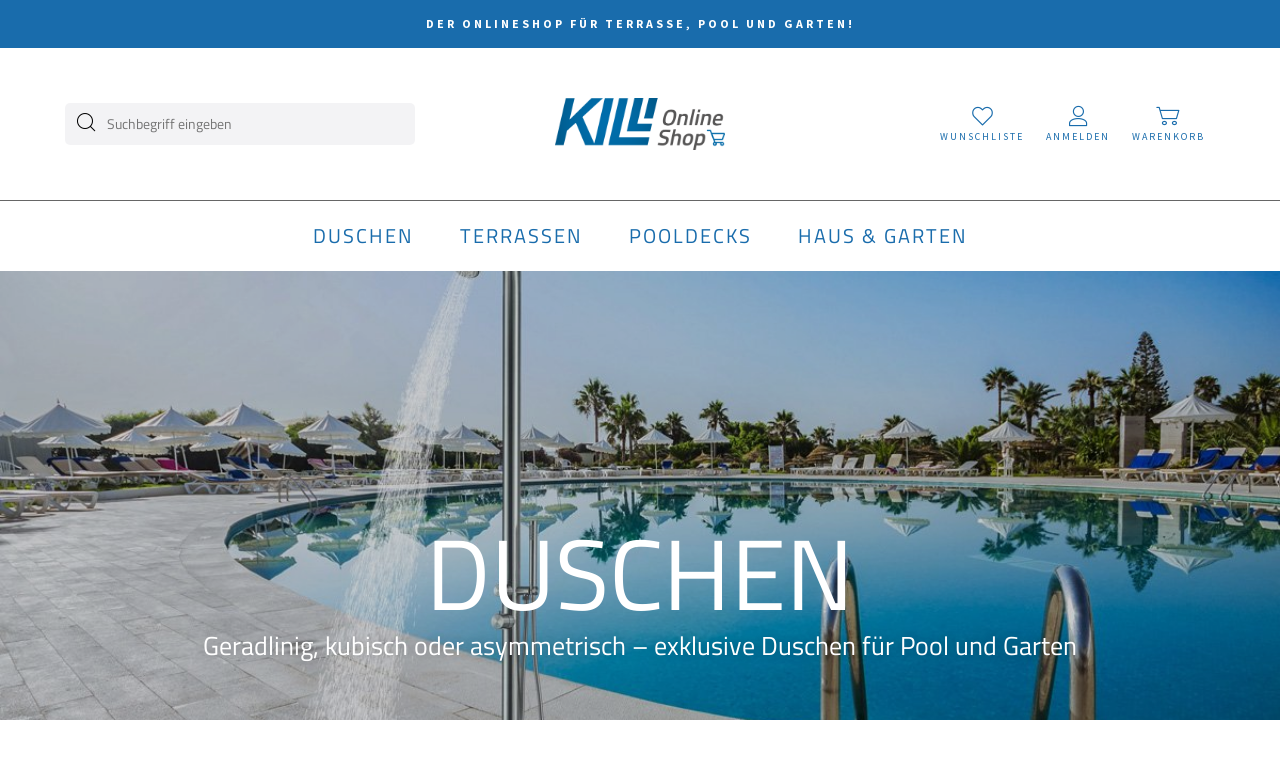

--- FILE ---
content_type: text/html; charset=UTF-8
request_url: https://www.killishop.at/?taxonomy=product_shipping_class&term=x_prod_10
body_size: 102821
content:
	
<!DOCTYPE html>
<html lang="de" class=" shopandicons-default">
	<head>
		
				
		<title>Startseite - Killi Onlineshop</title>
		<meta charset="UTF-8">
				<meta name="description" content="Killi Onlineshop">
		<meta name="viewport" content="width=device-width, initial-scale=1, shrink-to-fit=no">
					<link rel="icon" type="image/x-icon" href="https://storage.googleapis.com/shopando-shop-56c96a90-36aa-47ad-9c0c-f43ecfce5788/var/shop/df8abe0a-e66e-481d-98b1-e0ff5f9edd5d_auto.ico">
				
		
						
							
					<link rel="preload" as="image" href="https://storage.googleapis.com/shopando-shop-56c96a90-36aa-47ad-9c0c-f43ecfce5788/var/shop/f0f3ac3c-2005-4fb1-ad55-9fcbdb547320_450.png">
		
		
			<link rel="stylesheet" type="text/css" href="/featherlight/featherlight.min.css">
	<link rel="stylesheet" type="text/css" href="/featherlight/featherlight.gallery.min.css">
								

				
								<style>
			.theme-editor-document{overflow-x:hidden}.theme-editor-document body{overflow:hidden}:focus-visible{box-shadow:0 0 0 7px #fff!important;outline:3px solid #000!important;outline-offset:2px!important;z-index:99999}html{overflow-x:hidden;overflow-y:scroll;scroll-behavior:smooth}body{font-size:16px;/*!
 * Bootstrap Grid v4.6.1 (https://getbootstrap.com/)
 * Copyright 2011-2021 The Bootstrap Authors
 * Copyright 2011-2021 Twitter, Inc.
 * Licensed under MIT (https://github.com/twbs/bootstrap/blob/main/LICENSE)
 */line-height:1.5;margin:0;min-height:100vh;word-break:break-word}body a,body abbr,body acronym,body address,body applet,body article,body aside,body audio,body b,body big,body blockquote,body button,body canvas,body caption,body center,body cite,body code,body dd,body del,body details,body dfn,body div,body dl,body dt,body em,body embed,body fieldset,body figcaption,body figure,body footer,body form,body h1,body h2,body h3,body h4,body h5,body h6,body header,body hgroup,body i,body iframe,body img,body ins,body kbd,body label,body legend,body li,body mark,body menu,body nav,body object,body ol,body output,body p,body pre,body q,body ruby,body s,body samp,body section,body small,body span,body strike,body strong,body sub,body summary,body sup,body table,body tbody,body td,body tfoot,body th,body thead,body time,body tr,body tt,body u,body ul,body var,body video{border:0;font-size:16px;font:inherit;margin:0;padding:0;vertical-align:baseline}body article,body aside,body details,body figcaption,body figure,body footer,body header,body hgroup,body menu,body nav,body section{display:block}body *{transition:.4s}body .page-content{height:auto;max-width:100%;overflow:hidden;width:100vw}body ol,body ul{list-style:none;margin:0;padding:0}body .gs_global__list{list-style:initial;margin-bottom:15px;padding-left:15px}body ol.gs_global__list{list-style:decimal}body blockquote,body q{quotes:none}body blockquote:after,body blockquote:before,body q:after,body q:before{content:"";content:none}body table{border-collapse:collapse;border-spacing:0}body img{border-style:none;vertical-align:middle}body input{font-size:inherit;line-height:inherit}body strong{font-weight:700}body em{font-style:italic}body p{margin:0;padding-bottom:15px;padding-top:0}body a{color:inherit}body *{scroll-margin-top:300px}body span.divider{display:block;height:0;width:100%}body .table-wrapper table{border:1px solid #ccc}body .table-wrapper td,body .table-wrapper th{border:1px solid #ccc;padding:5px}body .form-element__form-element--newsletter .form-element__error-message,body .form-element__success-text{display:none}body .section-anchor{color:transparent;display:block;height:0;margin-top:-100px;overflow:hidden;position:absolute;width:0}body .content-section__col{display:flex;flex-wrap:wrap}body .content-section__col>*{flex-basis:100%;flex-grow:1}@media(max-width:767px){body .content-section__col>:has(.table-wrapper){width:100%}}body .content-section__col>.category-collection__slider-outer-wrapper,body .content-section__col>.product-collection__slider-outer-wrapper,body .content-section__col>.slider-outer-wrapper{min-width:100%}body .content-container__slider{position:relative}body .content-section__col>.content-container__slider-outer-wrapper{max-width:100%}body .content-container__slider-arrow-next,body .content-container__slider-arrow-prev{display:block;position:absolute}body .content-container__slider-arrow-prev i{transform:rotate(90deg)}body .content-container__slider-arrow-next i{transform:rotate(-90deg)}body .content-container__slider-arrow-prev{left:-50px}body .content-container__slider-arrow-next{right:-50px}body .floatbox__wrapper{display:none}body .floatbox__wrapper--active{display:contents}body .floatbox{background-color:#fff;opacity:0;overflow-y:auto;position:absolute;transition:.4s;transition:all .4s ease,left 0s,top 0s;z-index:9999999}body .floatbox__wrapper--active .floatbox{opacity:1}body .floatbox__blend{display:flex;height:100vh;height:100dvh;left:0;pointer-events:none;position:fixed;top:0;width:100%;z-index:9999998}body .floatbox__blend--solid{pointer-events:all}body .floatbox__blend--click-out{cursor:pointer}body .floatbox__close{cursor:pointer;position:absolute;right:0;top:0}body .sp-space{align-self:flex-start;display:block;width:100%}body .rotate-90{transform:rotate(90deg)}body .rotate-180{transform:rotate(180deg)}body .rotate-270{transform:rotate(270deg)}body html{box-sizing:border-box;-ms-overflow-style:scrollbar}body *,body :after,body :before{box-sizing:inherit}body .fade{transition:opacity .15s linear}@media(prefers-reduced-motion:reduce){body .fade{transition:none}}body .fade:not(.show){opacity:0}body .collapse:not(.show){display:none}body .collapsing{height:0;overflow:hidden;position:relative;transition:height .35s ease}@media(prefers-reduced-motion:reduce){body .collapsing{transition:none}}body .container,body .container-fluid,body .container-lg,body .container-md,body .container-sm,body .container-xl{margin-left:auto;margin-right:auto;padding-left:15px;padding-right:15px;width:100%}@media(min-width:576px){body .container,body .container-sm{max-width:540px}}@media(min-width:768px){body .container,body .container-md,body .container-sm{max-width:720px}}@media(min-width:992px){body .container,body .container-lg,body .container-md,body .container-sm{max-width:960px}}@media(min-width:1200px){body .container,body .container-lg,body .container-md,body .container-sm,body .container-xl{max-width:1140px}}body .row{display:flex;flex-wrap:wrap;margin-left:-15px;margin-right:-15px}body .no-gutters{margin-left:0;margin-right:0}body .no-gutters>.col,body .no-gutters>[class*=col-]{padding-left:0;padding-right:0}body .col,body .col-1,body .col-10,body .col-11,body .col-12,body .col-2,body .col-3,body .col-4,body .col-5,body .col-6,body .col-7,body .col-8,body .col-9,body .col-auto,body .col-lg,body .col-lg-1,body .col-lg-10,body .col-lg-11,body .col-lg-12,body .col-lg-2,body .col-lg-3,body .col-lg-4,body .col-lg-5,body .col-lg-6,body .col-lg-7,body .col-lg-8,body .col-lg-9,body .col-lg-auto,body .col-md,body .col-md-1,body .col-md-10,body .col-md-11,body .col-md-12,body .col-md-2,body .col-md-3,body .col-md-4,body .col-md-5,body .col-md-6,body .col-md-7,body .col-md-8,body .col-md-9,body .col-md-auto,body .col-sm,body .col-sm-1,body .col-sm-10,body .col-sm-11,body .col-sm-12,body .col-sm-2,body .col-sm-3,body .col-sm-4,body .col-sm-5,body .col-sm-6,body .col-sm-7,body .col-sm-8,body .col-sm-9,body .col-sm-auto,body .col-xl,body .col-xl-1,body .col-xl-10,body .col-xl-11,body .col-xl-12,body .col-xl-2,body .col-xl-3,body .col-xl-4,body .col-xl-5,body .col-xl-6,body .col-xl-7,body .col-xl-8,body .col-xl-9,body .col-xl-auto{padding-left:15px;padding-right:15px;position:relative;width:100%}body .col{flex-basis:0;flex-grow:1;max-width:100%}body .row-cols-1>*{flex:0 0 100%;max-width:100%}body .row-cols-2>*{flex:0 0 50%;max-width:50%}body .row-cols-3>*{flex:0 0 33.3333333333%;max-width:33.3333333333%}body .row-cols-4>*{flex:0 0 25%;max-width:25%}body .row-cols-5>*{flex:0 0 20%;max-width:20%}body .row-cols-6>*{flex:0 0 16.6666666667%;max-width:16.6666666667%}body .col-auto{flex:0 0 auto;max-width:100%;width:auto}body .col-1{flex:0 0 8.33333333%;max-width:8.33333333%}body .col-2{flex:0 0 16.66666667%;max-width:16.66666667%}body .col-3{flex:0 0 25%;max-width:25%}body .col-4{flex:0 0 33.33333333%;max-width:33.33333333%}body .col-5{flex:0 0 41.66666667%;max-width:41.66666667%}body .col-6{flex:0 0 50%;max-width:50%}body .col-7{flex:0 0 58.33333333%;max-width:58.33333333%}body .col-8{flex:0 0 66.66666667%;max-width:66.66666667%}body .col-9{flex:0 0 75%;max-width:75%}body .col-10{flex:0 0 83.33333333%;max-width:83.33333333%}body .col-11{flex:0 0 91.66666667%;max-width:91.66666667%}body .col-12{flex:0 0 100%;max-width:100%}body .offset-1{margin-left:8.33333333%}body .offset-2{margin-left:16.66666667%}body .offset-3{margin-left:25%}body .offset-4{margin-left:33.33333333%}body .offset-5{margin-left:41.66666667%}body .offset-6{margin-left:50%}body .offset-7{margin-left:58.33333333%}body .offset-8{margin-left:66.66666667%}body .offset-9{margin-left:75%}body .offset-10{margin-left:83.33333333%}body .offset-11{margin-left:91.66666667%}@media(min-width:576px){body .col-sm{flex-basis:0;flex-grow:1;max-width:100%}body .row-cols-sm-1>*{flex:0 0 100%;max-width:100%}body .row-cols-sm-2>*{flex:0 0 50%;max-width:50%}body .row-cols-sm-3>*{flex:0 0 33.3333333333%;max-width:33.3333333333%}body .row-cols-sm-4>*{flex:0 0 25%;max-width:25%}body .row-cols-sm-5>*{flex:0 0 20%;max-width:20%}body .row-cols-sm-6>*{flex:0 0 16.6666666667%;max-width:16.6666666667%}body .row-cols-sm-7>*{flex:0 0 14.2857142857%;max-width:14.2857142857%}body .row-cols-sm-8>*{flex:0 0 12.5%;max-width:12.5%}body .row-cols-sm-9>*{flex:0 0 11.1111111111%;max-width:11.1111111111%}body .row-cols-sm-10>*{flex:0 0 10%;max-width:10%}body .row-cols-sm-11>*{flex:0 0 9.0909090909%;max-width:9.0909090909%}body .row-cols-sm-12>*{flex:0 0 8.3333333333%;max-width:8.3333333333%}body .col-sm-auto{flex:0 0 auto;max-width:100%;width:auto}body .col-sm-1{flex:0 0 8.33333333%;max-width:8.33333333%}body .col-sm-2{flex:0 0 16.66666667%;max-width:16.66666667%}body .col-sm-3{flex:0 0 25%;max-width:25%}body .col-sm-4{flex:0 0 33.33333333%;max-width:33.33333333%}body .col-sm-5{flex:0 0 41.66666667%;max-width:41.66666667%}body .col-sm-6{flex:0 0 50%;max-width:50%}body .col-sm-7{flex:0 0 58.33333333%;max-width:58.33333333%}body .col-sm-8{flex:0 0 66.66666667%;max-width:66.66666667%}body .col-sm-9{flex:0 0 75%;max-width:75%}body .col-sm-10{flex:0 0 83.33333333%;max-width:83.33333333%}body .col-sm-11{flex:0 0 91.66666667%;max-width:91.66666667%}body .col-sm-12{flex:0 0 100%;max-width:100%}body .offset-sm-0{margin-left:0}body .offset-sm-1{margin-left:8.33333333%}body .offset-sm-2{margin-left:16.66666667%}body .offset-sm-3{margin-left:25%}body .offset-sm-4{margin-left:33.33333333%}body .offset-sm-5{margin-left:41.66666667%}body .offset-sm-6{margin-left:50%}body .offset-sm-7{margin-left:58.33333333%}body .offset-sm-8{margin-left:66.66666667%}body .offset-sm-9{margin-left:75%}body .offset-sm-10{margin-left:83.33333333%}body .offset-sm-11{margin-left:91.66666667%}}@media(min-width:768px){body .col-md{flex-basis:0;flex-grow:1;max-width:100%}body .row-cols-md-1>*{flex:0 0 100%;max-width:100%}body .row-cols-md-2>*{flex:0 0 50%;max-width:50%}body .row-cols-md-3>*{flex:0 0 33.3333333333%;max-width:33.3333333333%}body .row-cols-md-4>*{flex:0 0 25%;max-width:25%}body .row-cols-md-5>*{flex:0 0 20%;max-width:20%}body .row-cols-md-6>*{flex:0 0 16.6666666667%;max-width:16.6666666667%}body .row-cols-md-7>*{flex:0 0 14.2857142857%;max-width:14.2857142857%}body .row-cols-md-8>*{flex:0 0 12.5%;max-width:12.5%}body .row-cols-md-9>*{flex:0 0 11.1111111111%;max-width:11.1111111111%}body .row-cols-md-10>*{flex:0 0 10%;max-width:10%}body .row-cols-md-11>*{flex:0 0 9.0909090909%;max-width:9.0909090909%}body .row-cols-md-12>*{flex:0 0 8.3333333333%;max-width:8.3333333333%}body .col-md-auto{flex:0 0 auto;max-width:100%;width:auto}body .col-md-1{flex:0 0 8.33333333%;max-width:8.33333333%}body .col-md-2{flex:0 0 16.66666667%;max-width:16.66666667%}body .col-md-3{flex:0 0 25%;max-width:25%}body .col-md-4{flex:0 0 33.33333333%;max-width:33.33333333%}body .col-md-5{flex:0 0 41.66666667%;max-width:41.66666667%}body .col-md-6{flex:0 0 50%;max-width:50%}body .col-md-7{flex:0 0 58.33333333%;max-width:58.33333333%}body .col-md-8{flex:0 0 66.66666667%;max-width:66.66666667%}body .col-md-9{flex:0 0 75%;max-width:75%}body .col-md-10{flex:0 0 83.33333333%;max-width:83.33333333%}body .col-md-11{flex:0 0 91.66666667%;max-width:91.66666667%}body .col-md-12{flex:0 0 100%;max-width:100%}body .offset-md-0{margin-left:0}body .offset-md-1{margin-left:8.33333333%}body .offset-md-2{margin-left:16.66666667%}body .offset-md-3{margin-left:25%}body .offset-md-4{margin-left:33.33333333%}body .offset-md-5{margin-left:41.66666667%}body .offset-md-6{margin-left:50%}body .offset-md-7{margin-left:58.33333333%}body .offset-md-8{margin-left:66.66666667%}body .offset-md-9{margin-left:75%}body .offset-md-10{margin-left:83.33333333%}body .offset-md-11{margin-left:91.66666667%}}@media(min-width:992px){body .col-lg{flex-basis:0;flex-grow:1;max-width:100%}body .row-cols-lg-1>*{flex:0 0 100%;max-width:100%}body .row-cols-lg-2>*{flex:0 0 50%;max-width:50%}body .row-cols-lg-3>*{flex:0 0 33.3333333333%;max-width:33.3333333333%}body .row-cols-lg-4>*{flex:0 0 25%;max-width:25%}body .row-cols-lg-5>*{flex:0 0 20%;max-width:20%}body .row-cols-lg-6>*{flex:0 0 16.6666666667%;max-width:16.6666666667%}body .row-cols-lg-7>*{flex:0 0 14.2857142857%;max-width:14.2857142857%}body .row-cols-lg-8>*{flex:0 0 12.5%;max-width:12.5%}body .row-cols-lg-9>*{flex:0 0 11.1111111111%;max-width:11.1111111111%}body .row-cols-lg-10>*{flex:0 0 10%;max-width:10%}body .row-cols-lg-11>*{flex:0 0 9.0909090909%;max-width:9.0909090909%}body .row-cols-lg-12>*{flex:0 0 8.3333333333%;max-width:8.3333333333%}body .col-lg-auto{flex:0 0 auto;max-width:100%;width:auto}body .col-lg-1{flex:0 0 8.33333333%;max-width:8.33333333%}body .col-lg-2{flex:0 0 16.66666667%;max-width:16.66666667%}body .col-lg-3{flex:0 0 25%;max-width:25%}body .col-lg-4{flex:0 0 33.33333333%;max-width:33.33333333%}body .col-lg-5{flex:0 0 41.66666667%;max-width:41.66666667%}body .col-lg-6{flex:0 0 50%;max-width:50%}body .col-lg-7{flex:0 0 58.33333333%;max-width:58.33333333%}body .col-lg-8{flex:0 0 66.66666667%;max-width:66.66666667%}body .col-lg-9{flex:0 0 75%;max-width:75%}body .col-lg-10{flex:0 0 83.33333333%;max-width:83.33333333%}body .col-lg-11{flex:0 0 91.66666667%;max-width:91.66666667%}body .col-lg-12{flex:0 0 100%;max-width:100%}body .offset-lg-0{margin-left:0}body .offset-lg-1{margin-left:8.33333333%}body .offset-lg-2{margin-left:16.66666667%}body .offset-lg-3{margin-left:25%}body .offset-lg-4{margin-left:33.33333333%}body .offset-lg-5{margin-left:41.66666667%}body .offset-lg-6{margin-left:50%}body .offset-lg-7{margin-left:58.33333333%}body .offset-lg-8{margin-left:66.66666667%}body .offset-lg-9{margin-left:75%}body .offset-lg-10{margin-left:83.33333333%}body .offset-lg-11{margin-left:91.66666667%}}@media(min-width:1200px){body .col-xl{flex-basis:0;flex-grow:1;max-width:100%}body .row-cols-xl-1>*{flex:0 0 100%;max-width:100%}body .row-cols-xl-2>*{flex:0 0 50%;max-width:50%}body .row-cols-xl-3>*{flex:0 0 33.3333333333%;max-width:33.3333333333%}body .row-cols-xl-4>*{flex:0 0 25%;max-width:25%}body .row-cols-xl-5>*{flex:0 0 20%;max-width:20%}body .row-cols-xl-6>*{flex:0 0 16.6666666667%;max-width:16.6666666667%}body .row-cols-xl-7>*{flex:0 0 14.2857142857%;max-width:14.2857142857%}body .row-cols-xl-8>*{flex:0 0 12.5%;max-width:12.5%}body .row-cols-xl-9>*{flex:0 0 11.1111111111%;max-width:11.1111111111%}body .row-cols-xl-10>*{flex:0 0 10%;max-width:10%}body .row-cols-xl-11>*{flex:0 0 9.0909090909%;max-width:9.0909090909%}body .row-cols-xl-12>*{flex:0 0 8.3333333333%;max-width:8.3333333333%}body .col-xl-auto{flex:0 0 auto;max-width:100%;width:auto}body .col-xl-1{flex:0 0 8.33333333%;max-width:8.33333333%}body .col-xl-2{flex:0 0 16.66666667%;max-width:16.66666667%}body .col-xl-3{flex:0 0 25%;max-width:25%}body .col-xl-4{flex:0 0 33.33333333%;max-width:33.33333333%}body .col-xl-5{flex:0 0 41.66666667%;max-width:41.66666667%}body .col-xl-6{flex:0 0 50%;max-width:50%}body .col-xl-7{flex:0 0 58.33333333%;max-width:58.33333333%}body .col-xl-8{flex:0 0 66.66666667%;max-width:66.66666667%}body .col-xl-9{flex:0 0 75%;max-width:75%}body .col-xl-10{flex:0 0 83.33333333%;max-width:83.33333333%}body .col-xl-11{flex:0 0 91.66666667%;max-width:91.66666667%}body .col-xl-12{flex:0 0 100%;max-width:100%}body .offset-xl-0{margin-left:0}body .offset-xl-1{margin-left:8.33333333%}body .offset-xl-2{margin-left:16.66666667%}body .offset-xl-3{margin-left:25%}body .offset-xl-4{margin-left:33.33333333%}body .offset-xl-5{margin-left:41.66666667%}body .offset-xl-6{margin-left:50%}body .offset-xl-7{margin-left:58.33333333%}body .offset-xl-8{margin-left:66.66666667%}body .offset-xl-9{margin-left:75%}body .offset-xl-10{margin-left:83.33333333%}body .offset-xl-11{margin-left:91.66666667%}}body .d-none{display:none!important}body .d-inline{display:inline!important}body .d-inline-block{display:inline-block!important}body .d-block{display:block!important}body .d-table{display:table!important}body .d-table-row{display:table-row!important}body .d-table-cell{display:table-cell!important}body .d-flex{display:flex!important}body .d-inline-flex{display:inline-flex!important}@media(min-width:576px){body .d-sm-none{display:none!important}body .d-sm-inline{display:inline!important}body .d-sm-inline-block{display:inline-block!important}body .d-sm-block{display:block!important}body .d-sm-table{display:table!important}body .d-sm-table-row{display:table-row!important}body .d-sm-table-cell{display:table-cell!important}body .d-sm-flex{display:flex!important}body .d-sm-inline-flex{display:inline-flex!important}}@media(min-width:768px){body .d-md-none{display:none!important}body .d-md-inline{display:inline!important}body .d-md-inline-block{display:inline-block!important}body .d-md-block{display:block!important}body .d-md-table{display:table!important}body .d-md-table-row{display:table-row!important}body .d-md-table-cell{display:table-cell!important}body .d-md-flex{display:flex!important}body .d-md-inline-flex{display:inline-flex!important}}@media(min-width:992px){body .d-lg-none{display:none!important}body .d-lg-inline{display:inline!important}body .d-lg-inline-block{display:inline-block!important}body .d-lg-block{display:block!important}body .d-lg-table{display:table!important}body .d-lg-table-row{display:table-row!important}body .d-lg-table-cell{display:table-cell!important}body .d-lg-flex{display:flex!important}body .d-lg-inline-flex{display:inline-flex!important}}@media(min-width:1200px){body .d-xl-none{display:none!important}body .d-xl-inline{display:inline!important}body .d-xl-inline-block{display:inline-block!important}body .d-xl-block{display:block!important}body .d-xl-table{display:table!important}body .d-xl-table-row{display:table-row!important}body .d-xl-table-cell{display:table-cell!important}body .d-xl-flex{display:flex!important}body .d-xl-inline-flex{display:inline-flex!important}}@media print{body .d-print-none{display:none!important}body .d-print-inline{display:inline!important}body .d-print-inline-block{display:inline-block!important}body .d-print-block{display:block!important}body .d-print-table{display:table!important}body .d-print-table-row{display:table-row!important}body .d-print-table-cell{display:table-cell!important}body .d-print-flex{display:flex!important}body .d-print-inline-flex{display:inline-flex!important}}body .flex-row{flex-direction:row!important}body .flex-column{flex-direction:column!important}body .flex-row-reverse{flex-direction:row-reverse!important}body .flex-column-reverse{flex-direction:column-reverse!important}body .flex-wrap{flex-wrap:wrap!important}body .flex-nowrap{flex-wrap:nowrap!important}body .flex-wrap-reverse{flex-wrap:wrap-reverse!important}body .flex-fill{flex:1 1 auto!important}body .flex-grow-0{flex-grow:0!important}body .flex-grow-1{flex-grow:1!important}body .flex-shrink-0{flex-shrink:0!important}body .flex-shrink-1{flex-shrink:1!important}body .justify-content-start{justify-content:flex-start!important}body .justify-content-end{justify-content:flex-end!important}body .justify-content-center{justify-content:center!important}body .justify-content-between{justify-content:space-between!important}body .justify-content-around{justify-content:space-around!important}body .align-items-start{align-items:flex-start!important}body .align-items-end{align-items:flex-end!important}body .align-items-center{align-items:center!important}body .align-items-baseline{align-items:baseline!important}body .align-items-stretch{align-items:stretch!important}body .align-content-start{align-content:flex-start!important}body .align-content-end{align-content:flex-end!important}body .align-content-center{align-content:center!important}body .align-content-between{align-content:space-between!important}body .align-content-around{align-content:space-around!important}body .align-content-stretch{align-content:stretch!important}body .align-self-auto{align-self:auto!important}body .align-self-start{align-self:flex-start!important}body .align-self-end{align-self:flex-end!important}body .align-self-center{align-self:center!important}body .align-self-baseline{align-self:baseline!important}body .align-self-stretch{align-self:stretch!important}@media(min-width:576px){body .flex-sm-row{flex-direction:row!important}body .flex-sm-column{flex-direction:column!important}body .flex-sm-row-reverse{flex-direction:row-reverse!important}body .flex-sm-column-reverse{flex-direction:column-reverse!important}body .flex-sm-wrap{flex-wrap:wrap!important}body .flex-sm-nowrap{flex-wrap:nowrap!important}body .flex-sm-wrap-reverse{flex-wrap:wrap-reverse!important}body .flex-sm-fill{flex:1 1 auto!important}body .flex-sm-grow-0{flex-grow:0!important}body .flex-sm-grow-1{flex-grow:1!important}body .flex-sm-shrink-0{flex-shrink:0!important}body .flex-sm-shrink-1{flex-shrink:1!important}body .justify-content-sm-start{justify-content:flex-start!important}body .justify-content-sm-end{justify-content:flex-end!important}body .justify-content-sm-center{justify-content:center!important}body .justify-content-sm-between{justify-content:space-between!important}body .justify-content-sm-around{justify-content:space-around!important}body .align-items-sm-start{align-items:flex-start!important}body .align-items-sm-end{align-items:flex-end!important}body .align-items-sm-center{align-items:center!important}body .align-items-sm-baseline{align-items:baseline!important}body .align-items-sm-stretch{align-items:stretch!important}body .align-content-sm-start{align-content:flex-start!important}body .align-content-sm-end{align-content:flex-end!important}body .align-content-sm-center{align-content:center!important}body .align-content-sm-between{align-content:space-between!important}body .align-content-sm-around{align-content:space-around!important}body .align-content-sm-stretch{align-content:stretch!important}body .align-self-sm-auto{align-self:auto!important}body .align-self-sm-start{align-self:flex-start!important}body .align-self-sm-end{align-self:flex-end!important}body .align-self-sm-center{align-self:center!important}body .align-self-sm-baseline{align-self:baseline!important}body .align-self-sm-stretch{align-self:stretch!important}}@media(min-width:768px){body .flex-md-row{flex-direction:row!important}body .flex-md-column{flex-direction:column!important}body .flex-md-row-reverse{flex-direction:row-reverse!important}body .flex-md-column-reverse{flex-direction:column-reverse!important}body .flex-md-wrap{flex-wrap:wrap!important}body .flex-md-nowrap{flex-wrap:nowrap!important}body .flex-md-wrap-reverse{flex-wrap:wrap-reverse!important}body .flex-md-fill{flex:1 1 auto!important}body .flex-md-grow-0{flex-grow:0!important}body .flex-md-grow-1{flex-grow:1!important}body .flex-md-shrink-0{flex-shrink:0!important}body .flex-md-shrink-1{flex-shrink:1!important}body .justify-content-md-start{justify-content:flex-start!important}body .justify-content-md-end{justify-content:flex-end!important}body .justify-content-md-center{justify-content:center!important}body .justify-content-md-between{justify-content:space-between!important}body .justify-content-md-around{justify-content:space-around!important}body .align-items-md-start{align-items:flex-start!important}body .align-items-md-end{align-items:flex-end!important}body .align-items-md-center{align-items:center!important}body .align-items-md-baseline{align-items:baseline!important}body .align-items-md-stretch{align-items:stretch!important}body .align-content-md-start{align-content:flex-start!important}body .align-content-md-end{align-content:flex-end!important}body .align-content-md-center{align-content:center!important}body .align-content-md-between{align-content:space-between!important}body .align-content-md-around{align-content:space-around!important}body .align-content-md-stretch{align-content:stretch!important}body .align-self-md-auto{align-self:auto!important}body .align-self-md-start{align-self:flex-start!important}body .align-self-md-end{align-self:flex-end!important}body .align-self-md-center{align-self:center!important}body .align-self-md-baseline{align-self:baseline!important}body .align-self-md-stretch{align-self:stretch!important}}@media(min-width:992px){body .flex-lg-row{flex-direction:row!important}body .flex-lg-column{flex-direction:column!important}body .flex-lg-row-reverse{flex-direction:row-reverse!important}body .flex-lg-column-reverse{flex-direction:column-reverse!important}body .flex-lg-wrap{flex-wrap:wrap!important}body .flex-lg-nowrap{flex-wrap:nowrap!important}body .flex-lg-wrap-reverse{flex-wrap:wrap-reverse!important}body .flex-lg-fill{flex:1 1 auto!important}body .flex-lg-grow-0{flex-grow:0!important}body .flex-lg-grow-1{flex-grow:1!important}body .flex-lg-shrink-0{flex-shrink:0!important}body .flex-lg-shrink-1{flex-shrink:1!important}body .justify-content-lg-start{justify-content:flex-start!important}body .justify-content-lg-end{justify-content:flex-end!important}body .justify-content-lg-center{justify-content:center!important}body .justify-content-lg-between{justify-content:space-between!important}body .justify-content-lg-around{justify-content:space-around!important}body .align-items-lg-start{align-items:flex-start!important}body .align-items-lg-end{align-items:flex-end!important}body .align-items-lg-center{align-items:center!important}body .align-items-lg-baseline{align-items:baseline!important}body .align-items-lg-stretch{align-items:stretch!important}body .align-content-lg-start{align-content:flex-start!important}body .align-content-lg-end{align-content:flex-end!important}body .align-content-lg-center{align-content:center!important}body .align-content-lg-between{align-content:space-between!important}body .align-content-lg-around{align-content:space-around!important}body .align-content-lg-stretch{align-content:stretch!important}body .align-self-lg-auto{align-self:auto!important}body .align-self-lg-start{align-self:flex-start!important}body .align-self-lg-end{align-self:flex-end!important}body .align-self-lg-center{align-self:center!important}body .align-self-lg-baseline{align-self:baseline!important}body .align-self-lg-stretch{align-self:stretch!important}}@media(min-width:1200px){body .flex-xl-row{flex-direction:row!important}body .flex-xl-column{flex-direction:column!important}body .flex-xl-row-reverse{flex-direction:row-reverse!important}body .flex-xl-column-reverse{flex-direction:column-reverse!important}body .flex-xl-wrap{flex-wrap:wrap!important}body .flex-xl-nowrap{flex-wrap:nowrap!important}body .flex-xl-wrap-reverse{flex-wrap:wrap-reverse!important}body .flex-xl-fill{flex:1 1 auto!important}body .flex-xl-grow-0{flex-grow:0!important}body .flex-xl-grow-1{flex-grow:1!important}body .flex-xl-shrink-0{flex-shrink:0!important}body .flex-xl-shrink-1{flex-shrink:1!important}body .justify-content-xl-start{justify-content:flex-start!important}body .justify-content-xl-end{justify-content:flex-end!important}body .justify-content-xl-center{justify-content:center!important}body .justify-content-xl-between{justify-content:space-between!important}body .justify-content-xl-around{justify-content:space-around!important}body .align-items-xl-start{align-items:flex-start!important}body .align-items-xl-end{align-items:flex-end!important}body .align-items-xl-center{align-items:center!important}body .align-items-xl-baseline{align-items:baseline!important}body .align-items-xl-stretch{align-items:stretch!important}body .align-content-xl-start{align-content:flex-start!important}body .align-content-xl-end{align-content:flex-end!important}body .align-content-xl-center{align-content:center!important}body .align-content-xl-between{align-content:space-between!important}body .align-content-xl-around{align-content:space-around!important}body .align-content-xl-stretch{align-content:stretch!important}body .align-self-xl-auto{align-self:auto!important}body .align-self-xl-start{align-self:flex-start!important}body .align-self-xl-end{align-self:flex-end!important}body .align-self-xl-center{align-self:center!important}body .align-self-xl-baseline{align-self:baseline!important}body .align-self-xl-stretch{align-self:stretch!important}}body .m-0{margin:0!important}body .mt-0{margin-top:0!important}body .mr-0{margin-right:0!important}body .mb-0{margin-bottom:0!important}body .ml-0{margin-left:0!important}body .m-1{margin:3.75px!important}body .mt-1{margin-top:3.75px!important}body .mr-1{margin-right:3.75px!important}body .mb-1{margin-bottom:3.75px!important}body .ml-1{margin-left:3.75px!important}body .m-2{margin:7.5px!important}body .mt-2{margin-top:7.5px!important}body .mr-2{margin-right:7.5px!important}body .mb-2{margin-bottom:7.5px!important}body .ml-2{margin-left:7.5px!important}body .m-3{margin:15px!important}body .mt-3{margin-top:15px!important}body .mr-3{margin-right:15px!important}body .mb-3{margin-bottom:15px!important}body .ml-3{margin-left:15px!important}body .m-4{margin:22.5px!important}body .mt-4{margin-top:22.5px!important}body .mr-4{margin-right:22.5px!important}body .mb-4{margin-bottom:22.5px!important}body .ml-4{margin-left:22.5px!important}body .m-5{margin:45px!important}body .mt-5{margin-top:45px!important}body .mr-5{margin-right:45px!important}body .mb-5{margin-bottom:45px!important}body .ml-5{margin-left:45px!important}body .p-0{padding:0!important}body .pt-0{padding-top:0!important}body .pr-0{padding-right:0!important}body .pb-0{padding-bottom:0!important}body .pl-0{padding-left:0!important}body .p-1{padding:3.75px!important}body .pt-1{padding-top:3.75px!important}body .pr-1{padding-right:3.75px!important}body .pb-1{padding-bottom:3.75px!important}body .pl-1{padding-left:3.75px!important}body .p-2{padding:7.5px!important}body .pt-2{padding-top:7.5px!important}body .pr-2{padding-right:7.5px!important}body .pb-2{padding-bottom:7.5px!important}body .pl-2{padding-left:7.5px!important}body .p-3{padding:15px!important}body .pt-3{padding-top:15px!important}body .pr-3{padding-right:15px!important}body .pb-3{padding-bottom:15px!important}body .pl-3{padding-left:15px!important}body .p-4{padding:22.5px!important}body .pt-4{padding-top:22.5px!important}body .pr-4{padding-right:22.5px!important}body .pb-4{padding-bottom:22.5px!important}body .pl-4{padding-left:22.5px!important}body .p-5{padding:45px!important}body .pt-5{padding-top:45px!important}body .pr-5{padding-right:45px!important}body .pb-5{padding-bottom:45px!important}body .pl-5{padding-left:45px!important}@media(min-width:576px){body .m-sm-0{margin:0!important}body .mt-sm-0{margin-top:0!important}body .mr-sm-0{margin-right:0!important}body .mb-sm-0{margin-bottom:0!important}body .ml-sm-0{margin-left:0!important}body .m-sm-1{margin:3.75px!important}body .mt-sm-1{margin-top:3.75px!important}body .mr-sm-1{margin-right:3.75px!important}body .mb-sm-1{margin-bottom:3.75px!important}body .ml-sm-1{margin-left:3.75px!important}body .m-sm-2{margin:7.5px!important}body .mt-sm-2{margin-top:7.5px!important}body .mr-sm-2{margin-right:7.5px!important}body .mb-sm-2{margin-bottom:7.5px!important}body .ml-sm-2{margin-left:7.5px!important}body .m-sm-3{margin:15px!important}body .mt-sm-3{margin-top:15px!important}body .mr-sm-3{margin-right:15px!important}body .mb-sm-3{margin-bottom:15px!important}body .ml-sm-3{margin-left:15px!important}body .m-sm-4{margin:22.5px!important}body .mt-sm-4{margin-top:22.5px!important}body .mr-sm-4{margin-right:22.5px!important}body .mb-sm-4{margin-bottom:22.5px!important}body .ml-sm-4{margin-left:22.5px!important}body .m-sm-5{margin:45px!important}body .mt-sm-5{margin-top:45px!important}body .mr-sm-5{margin-right:45px!important}body .mb-sm-5{margin-bottom:45px!important}body .ml-sm-5{margin-left:45px!important}body .p-sm-0{padding:0!important}body .pt-sm-0{padding-top:0!important}body .pr-sm-0{padding-right:0!important}body .pb-sm-0{padding-bottom:0!important}body .pl-sm-0{padding-left:0!important}body .p-sm-1{padding:3.75px!important}body .pt-sm-1{padding-top:3.75px!important}body .pr-sm-1{padding-right:3.75px!important}body .pb-sm-1{padding-bottom:3.75px!important}body .pl-sm-1{padding-left:3.75px!important}body .p-sm-2{padding:7.5px!important}body .pt-sm-2{padding-top:7.5px!important}body .pr-sm-2{padding-right:7.5px!important}body .pb-sm-2{padding-bottom:7.5px!important}body .pl-sm-2{padding-left:7.5px!important}body .p-sm-3{padding:15px!important}body .pt-sm-3{padding-top:15px!important}body .pr-sm-3{padding-right:15px!important}body .pb-sm-3{padding-bottom:15px!important}body .pl-sm-3{padding-left:15px!important}body .p-sm-4{padding:22.5px!important}body .pt-sm-4{padding-top:22.5px!important}body .pr-sm-4{padding-right:22.5px!important}body .pb-sm-4{padding-bottom:22.5px!important}body .pl-sm-4{padding-left:22.5px!important}body .p-sm-5{padding:45px!important}body .pt-sm-5{padding-top:45px!important}body .pr-sm-5{padding-right:45px!important}body .pb-sm-5{padding-bottom:45px!important}body .pl-sm-5{padding-left:45px!important}}@media(min-width:768px){body .m-md-0{margin:0!important}body .mt-md-0{margin-top:0!important}body .mr-md-0{margin-right:0!important}body .mb-md-0{margin-bottom:0!important}body .ml-md-0{margin-left:0!important}body .m-md-1{margin:3.75px!important}body .mt-md-1{margin-top:3.75px!important}body .mr-md-1{margin-right:3.75px!important}body .mb-md-1{margin-bottom:3.75px!important}body .ml-md-1{margin-left:3.75px!important}body .m-md-2{margin:7.5px!important}body .mt-md-2{margin-top:7.5px!important}body .mr-md-2{margin-right:7.5px!important}body .mb-md-2{margin-bottom:7.5px!important}body .ml-md-2{margin-left:7.5px!important}body .m-md-3{margin:15px!important}body .mt-md-3{margin-top:15px!important}body .mr-md-3{margin-right:15px!important}body .mb-md-3{margin-bottom:15px!important}body .ml-md-3{margin-left:15px!important}body .m-md-4{margin:22.5px!important}body .mt-md-4{margin-top:22.5px!important}body .mr-md-4{margin-right:22.5px!important}body .mb-md-4{margin-bottom:22.5px!important}body .ml-md-4{margin-left:22.5px!important}body .m-md-5{margin:45px!important}body .mt-md-5{margin-top:45px!important}body .mr-md-5{margin-right:45px!important}body .mb-md-5{margin-bottom:45px!important}body .ml-md-5{margin-left:45px!important}body .p-md-0{padding:0!important}body .pt-md-0{padding-top:0!important}body .pr-md-0{padding-right:0!important}body .pb-md-0{padding-bottom:0!important}body .pl-md-0{padding-left:0!important}body .p-md-1{padding:3.75px!important}body .pt-md-1{padding-top:3.75px!important}body .pr-md-1{padding-right:3.75px!important}body .pb-md-1{padding-bottom:3.75px!important}body .pl-md-1{padding-left:3.75px!important}body .p-md-2{padding:7.5px!important}body .pt-md-2{padding-top:7.5px!important}body .pr-md-2{padding-right:7.5px!important}body .pb-md-2{padding-bottom:7.5px!important}body .pl-md-2{padding-left:7.5px!important}body .p-md-3{padding:15px!important}body .pt-md-3{padding-top:15px!important}body .pr-md-3{padding-right:15px!important}body .pb-md-3{padding-bottom:15px!important}body .pl-md-3{padding-left:15px!important}body .p-md-4{padding:22.5px!important}body .pt-md-4{padding-top:22.5px!important}body .pr-md-4{padding-right:22.5px!important}body .pb-md-4{padding-bottom:22.5px!important}body .pl-md-4{padding-left:22.5px!important}body .p-md-5{padding:45px!important}body .pt-md-5{padding-top:45px!important}body .pr-md-5{padding-right:45px!important}body .pb-md-5{padding-bottom:45px!important}body .pl-md-5{padding-left:45px!important}}@media(min-width:992px){body .m-lg-0{margin:0!important}body .mt-lg-0{margin-top:0!important}body .mr-lg-0{margin-right:0!important}body .mb-lg-0{margin-bottom:0!important}body .ml-lg-0{margin-left:0!important}body .m-lg-1{margin:3.75px!important}body .mt-lg-1{margin-top:3.75px!important}body .mr-lg-1{margin-right:3.75px!important}body .mb-lg-1{margin-bottom:3.75px!important}body .ml-lg-1{margin-left:3.75px!important}body .m-lg-2{margin:7.5px!important}body .mt-lg-2{margin-top:7.5px!important}body .mr-lg-2{margin-right:7.5px!important}body .mb-lg-2{margin-bottom:7.5px!important}body .ml-lg-2{margin-left:7.5px!important}body .m-lg-3{margin:15px!important}body .mt-lg-3{margin-top:15px!important}body .mr-lg-3{margin-right:15px!important}body .mb-lg-3{margin-bottom:15px!important}body .ml-lg-3{margin-left:15px!important}body .m-lg-4{margin:22.5px!important}body .mt-lg-4{margin-top:22.5px!important}body .mr-lg-4{margin-right:22.5px!important}body .mb-lg-4{margin-bottom:22.5px!important}body .ml-lg-4{margin-left:22.5px!important}body .m-lg-5{margin:45px!important}body .mt-lg-5{margin-top:45px!important}body .mr-lg-5{margin-right:45px!important}body .mb-lg-5{margin-bottom:45px!important}body .ml-lg-5{margin-left:45px!important}body .p-lg-0{padding:0!important}body .pt-lg-0{padding-top:0!important}body .pr-lg-0{padding-right:0!important}body .pb-lg-0{padding-bottom:0!important}body .pl-lg-0{padding-left:0!important}body .p-lg-1{padding:3.75px!important}body .pt-lg-1{padding-top:3.75px!important}body .pr-lg-1{padding-right:3.75px!important}body .pb-lg-1{padding-bottom:3.75px!important}body .pl-lg-1{padding-left:3.75px!important}body .p-lg-2{padding:7.5px!important}body .pt-lg-2{padding-top:7.5px!important}body .pr-lg-2{padding-right:7.5px!important}body .pb-lg-2{padding-bottom:7.5px!important}body .pl-lg-2{padding-left:7.5px!important}body .p-lg-3{padding:15px!important}body .pt-lg-3{padding-top:15px!important}body .pr-lg-3{padding-right:15px!important}body .pb-lg-3{padding-bottom:15px!important}body .pl-lg-3{padding-left:15px!important}body .p-lg-4{padding:22.5px!important}body .pt-lg-4{padding-top:22.5px!important}body .pr-lg-4{padding-right:22.5px!important}body .pb-lg-4{padding-bottom:22.5px!important}body .pl-lg-4{padding-left:22.5px!important}body .p-lg-5{padding:45px!important}body .pt-lg-5{padding-top:45px!important}body .pr-lg-5{padding-right:45px!important}body .pb-lg-5{padding-bottom:45px!important}body .pl-lg-5{padding-left:45px!important}}@media(min-width:1200px){body .m-xl-0{margin:0!important}body .mt-xl-0{margin-top:0!important}body .mr-xl-0{margin-right:0!important}body .mb-xl-0{margin-bottom:0!important}body .ml-xl-0{margin-left:0!important}body .m-xl-1{margin:3.75px!important}body .mt-xl-1{margin-top:3.75px!important}body .mr-xl-1{margin-right:3.75px!important}body .mb-xl-1{margin-bottom:3.75px!important}body .ml-xl-1{margin-left:3.75px!important}body .m-xl-2{margin:7.5px!important}body .mt-xl-2{margin-top:7.5px!important}body .mr-xl-2{margin-right:7.5px!important}body .mb-xl-2{margin-bottom:7.5px!important}body .ml-xl-2{margin-left:7.5px!important}body .m-xl-3{margin:15px!important}body .mt-xl-3{margin-top:15px!important}body .mr-xl-3{margin-right:15px!important}body .mb-xl-3{margin-bottom:15px!important}body .ml-xl-3{margin-left:15px!important}body .m-xl-4{margin:22.5px!important}body .mt-xl-4{margin-top:22.5px!important}body .mr-xl-4{margin-right:22.5px!important}body .mb-xl-4{margin-bottom:22.5px!important}body .ml-xl-4{margin-left:22.5px!important}body .m-xl-5{margin:45px!important}body .mt-xl-5{margin-top:45px!important}body .mr-xl-5{margin-right:45px!important}body .mb-xl-5{margin-bottom:45px!important}body .ml-xl-5{margin-left:45px!important}body .p-xl-0{padding:0!important}body .pt-xl-0{padding-top:0!important}body .pr-xl-0{padding-right:0!important}body .pb-xl-0{padding-bottom:0!important}body .pl-xl-0{padding-left:0!important}body .p-xl-1{padding:3.75px!important}body .pt-xl-1{padding-top:3.75px!important}body .pr-xl-1{padding-right:3.75px!important}body .pb-xl-1{padding-bottom:3.75px!important}body .pl-xl-1{padding-left:3.75px!important}body .p-xl-2{padding:7.5px!important}body .pt-xl-2{padding-top:7.5px!important}body .pr-xl-2{padding-right:7.5px!important}body .pb-xl-2{padding-bottom:7.5px!important}body .pl-xl-2{padding-left:7.5px!important}body .p-xl-3{padding:15px!important}body .pt-xl-3{padding-top:15px!important}body .pr-xl-3{padding-right:15px!important}body .pb-xl-3{padding-bottom:15px!important}body .pl-xl-3{padding-left:15px!important}body .p-xl-4{padding:22.5px!important}body .pt-xl-4{padding-top:22.5px!important}body .pr-xl-4{padding-right:22.5px!important}body .pb-xl-4{padding-bottom:22.5px!important}body .pl-xl-4{padding-left:22.5px!important}body .p-xl-5{padding:45px!important}body .pt-xl-5{padding-top:45px!important}body .pr-xl-5{padding-right:45px!important}body .pb-xl-5{padding-bottom:45px!important}body .pl-xl-5{padding-left:45px!important}}.sf-toolbar{z-index:9999999!important}body{display:flex;flex-direction:column;font-family:serif;font-weight:400;justify-content:space-between}body,body *{box-sizing:border-box}body a{text-decoration:none}body h1,body h2,body h3,body h4,body h5,body h6{font-size:1em;font-weight:inherit;line-height:1.2;margin:0;padding:0}body header{z-index:1001}body button{border-radius:0;font-size:inherit}body fieldset{margin:0;min-width:0;padding:0}body button{appearance:none;background:none;border:0;cursor:pointer;margin:0;padding:0}body .text-center{text-align:center}body .gs_headline__standard__h2{font-size:30px;margin-top:30px}body .gs_headline__standard__h3{font-size:23px;margin-top:30px}body .page-element-headline--multipart span,body .page-element-pre-title{display:block}body .autoscale img,body .logo-grid__image img{height:auto;width:100%}body .container-full-width{overflow:hidden;width:100%}body .sp-input--textarea,body input[type=date],body input[type=datetime],body input[type=email],body input[type=password],body input[type=search],body input[type=tel],body input[type=text],body input[type=time],body select{box-shadow:none!important;outline:0!important}body .shopando-copy a{color:#333;display:inline-block;font-family:sans-serif;font-size:11px;margin-top:5px;transition:color .4s}body .slick-slider{width:100%}body .slick-arrow{background-color:transparent;border:0;cursor:pointer;font-size:25px;position:absolute;top:50%;transform:translateY(-50%);z-index:1}body .slick-prev,body .sp-slide__arrow-prev{left:20px;transform:translateY(-50%)}body .slick-next,body .sp-slide__arrow-next{right:20px;transform:translateY(-50%)}body .slick-arrow i{display:block}body .sp-slide__arrow-prev i{transform:rotate(90deg)}body .sp-slide__arrow-next i{transform:rotate(-90deg)}body .loading-icon{animation:rotate 2s linear infinite;font-size:30px}body [class*=row-cols-sm-]>.slick-arrow,body [class*=row-cols-sm-]>.slick-list{display:block!important;max-width:none!important}body [class*=" spi_"],body [class^=spi_]{display:inline-block;line-height:1}body [class*=" spi_"] span,body [class^=spi_] span{height:1px;left:-10000px;overflow:hidden;position:absolute;top:auto;transition:0s!important;width:1px}body .vertical-center{vertical-align:middle}body main{flex-grow:1}body .row-cols-7>*{flex:0 0 14.2857142857%;max-width:14.2857142857%}body .row-cols-8>*{flex:0 0 12.5%;max-width:12.5%}body .row-cols-9>*{flex:0 0 11.1111111111%;max-width:11.1111111111%}body .row-cols-10>*{flex:0 0 10%;max-width:10%}body .row-cols-11>*{flex:0 0 9.0909090909%;max-width:9.0909090909%}body .row-cols-12>*{flex:0 0 8.3333333333%;max-width:8.3333333333%}body .accordion-header i,body .cart-popup__image-blend,body .category-collection__arrow-next,body .category-collection__arrow-prev,body .category-collection__blend,body .category-collection__headline,body .category-collection__image,body .category-collection__title,body .category-navigation__container,body .category-navigation__link,body .category-navigation__sublink,body .gs_toolbox__icon,body .gs_toolbox__title,body .header-menu__item-link,body .header-menu__sub-item-link,body .header-search,body .header-search input,body .menu__item-link,body .mobile-menu__close,body .order-item__image-blend,body .page-collection__blend,body .product-collection__add-to-wishlist,body .product-collection__arrow-next,body .product-collection__arrow-prev,body .product-collection__headline,body .product-collection__image,body .product-collection__image-blend,body .product-collection__image-inner-wrapper,body .product-collection__image-wrapper,body .product-collection__price,body .product-collection__product,body .product-collection__title,body .product-detail__link,body .slick-arrow,body .sp-button,body .text-element__container,body .text-element__text a{transition:.4s}body .cart-popup__image-wrapper,body .category-collection__image-wrapper,body .checkout-step,body .header-toolbox__item,body .order-item__image-wrapper,body .page-collection__image-wrapper,body .product-collection,body .product-collection__image-wrapper,body .product-collection__wrapper,body .product-detail__main-image-wrapper,body .product-detail__thumb-image-wrapper,body .sp-banner,body .sp-select-wrapper,body .sp-slide,body .text-image-element__image-wrapper{position:relative}body .cart-item__image,body .category-collection__arrow-next i,body .category-collection__arrow-prev i,body .header-toolbox__link,body .mobile-menu li a,body .page-element-headline__sub-wrapper,body .product-collection__arrow-next i,body .product-collection__arrow-prev i,body .search-header.search-header--active,body .sp-slide__arrow-next i,body .sp-slide__arrow-prev i,body .wishlist-item__image{display:block}body .category-navigation__link,body .category-navigation__sublink,body .header-menu__item,body .header-search__form,body .header-toolbox,body .header-toolbox__item,body .lang-switch__link,body .menu__item-link,body .mobile-button,body .mobile-menu .header-toolbox i,body .product-collection__price,body .product-collection__regular-price,body .product-collection__sale-price,body .product-detail__accordion-header,body .product-detail__tab-header,body .profile__error-message,body .profile__success-message,body .sp-button,body .sp-input-wrapper{display:inline-block}@media(min-width:1200px){body .sticky{position:sticky;z-index:100}}@media(max-width:1199px){body .sticky-mobile{position:sticky;z-index:100}}body .product-detail__accordion-header,body .product-detail__tab-header{transition:.4s}body .header-toolbox__items,body .sp-checkbox__label{display:inline}body .header-toolbox__wrapper,body .header__logo-right-area{align-items:center;display:flex;justify-content:flex-end}body .header--double-bar-logo-right .header-toolbox__wrapper,body .header--simple-logo-right .header-toolbox__wrapper{justify-content:flex-start}body .header-toolbox__search,body .search-header{display:none}body .replaced-element{display:none!important}body .cart-popup-overlay,body .cart-popup__image-blend,body .category-collection__blend,body .gallery__blend,body .order-item__image-blend,body .page-collection__blend,body .product-collection__image-blend,body .product-detail__image-thumb-blend,body .sp-banner__background,body .sp-banner__blend,body .text-image-element__blend,body .wishlist-popup-overlay{background-position:50%;background-size:cover;height:100%;left:0;position:absolute;top:0;width:100%;z-index:2}body .category-collection__image,body .page-collection__image,body .sp-banner__background-image,body .sp-slide__background-image,body .text-image-element__image{height:100%!important;left:0;object-fit:cover;position:absolute;top:0;width:100%}body .sp-banner__blend,body .sp-banner__title{transition:.4s}body .accordion .card-header .btn,body .category-collection:hover a,body .category-collection__title,body .page-collection:hover a,body .page-collection__title,body .product-collection:hover a,body a:hover{text-decoration:none}body .category-collection__image-wrapper,body .container-full-width,body .page-collection__image-item,body .page-collection__image-wrapper,body .product-collection--slider .product-collection__inner-wrapper,body .product-collection__image-wrapper,body .sp-banner,body .sp-slide,body .text-image-element__image-item{overflow:hidden}body .header-menu__items,body .method-radio label{margin:0}body .accordion .card-header,body .header-menu__items,body .header-toolbox__items,body .menu__items,body footer ul{padding:0}body .header-menu__items,body .header-toolbox__items,body .menu__items,body footer ul{list-style:none}body .accordion .card-header .btn,body .accordion-header,body .autoscale img,body .cart-item__image,body .cart-popup__image,body .category-collection__image,body .category-collection__title,body .mobile-menu li,body .order-item__image,body .other-billing-address__container,body .other-delivery-address__container,body .page-collection__image,body .product-collection__image,body .product-detail__image,body .slick-slider,body .sp-button--full-width,body .sp-input-wrapper,body .text-element__text,body .text-image-element__image,body .wishlist-item__image{width:100%}body .cart-item__image,body .cart-popup__image,body .order-item__image,body .product-collection__image,body .wishlist-item__image{background-position:50%;background-repeat:no-repeat;background-size:contain}body .category-collection__image,body .page-collection__image,body .text-image-element__image-wrapper{background-position:50%;background-repeat:no-repeat;background-size:cover}body .cart-action-buttons__remove,body .cart-action-buttons__wishlist,body .customer-contact-info__change,body .mobile-button,body .product-detail__thumb-image-wrapper,body .wishlist-action-buttons__remove{cursor:pointer}body .shop-offline__code-input{display:block;margin:80px auto 0;max-width:500px}body .shop-offline__text{font-family:Helvetica,Arial,sans-serif;margin:60px auto 0;max-width:800px;text-align:center}body .list-page__breadcrumbs,body .product-detail__breadcrumbs{align-items:center;display:flex;flex-wrap:wrap}body .order-0{order:0}body .order-1{order:1}body .order-2{order:2}body .order-3{order:3}body .order-4{order:4}body .order-5{order:5}body .text-right{text-align:right}body .accordion-header i{transform:rotate(0)}body .accordion-header[aria-expanded=true] i{transform:rotate(180deg)}body .accordion-header{appearance:none;background-color:unset;border-radius:0;cursor:pointer;text-align:left}body .category-collection__categories,body .slick-list,body .slick-slide,body .slick-slider,body .slick-track{transition:none}body .content-section__col{z-index:0}body .featherlight .featherlight-content{border-bottom:0;padding:0}body .featherlight .featherlight-next,body .featherlight .featherlight-previous{background-color:transparent;font-family:Shopandicons!important;font-size:40px!important;text-align:center;speak:never;display:inline-block;font-style:normal;font-variant:normal;font-weight:400;line-height:1;text-transform:none;-webkit-font-smoothing:antialiased;-moz-osx-font-smoothing:grayscale}body .featherlight .featherlight-next span,body .featherlight .featherlight-previous span{background-color:#333;border-radius:10000px;color:#fff;font-size:40px;line-height:1;text-align:center;text-shadow:none;width:auto}body .featherlight .featherlight-next:focus-visible span,body .featherlight .featherlight-previous:focus-visible span{display:inline-block!important}body .featherlight .featherlight-close-icon{background-color:transparent;background-color:#333;border-radius:10000px;box-sizing:content-box;color:#fff;font-size:25px;margin:10px;padding:10px;text-shadow:none}@media(max-width:575px){body .hidden-xs{display:none}}@media(min-width:576px)and (max-width:767px){body .hidden-sm{display:none}}@media(min-width:768px)and (max-width:991px){body .hidden-md{display:none}}@media(min-width:992px)and (max-width:1199px){body .hidden-lg{display:none}}@media(min-width:1200px){body .hidden-xl{display:none}}.scroll-triggered--shown,.theme-editor-document [data-scroll-trigger-lg],.theme-editor-document [data-scroll-trigger-md],.theme-editor-document [data-scroll-trigger-sm],.theme-editor-document [data-scroll-trigger-xl],.theme-editor-document [data-scroll-trigger-xs]{opacity:1!important;transform:translateY(0) scale(1) rotateX(0) rotateY(0)!important;transition:.5s!important}@media(min-width:992px){body .sp-card--stretch{height:100%}}@media(max-width:575px){body [data-scroll-trigger-xs]{opacity:0;transform:translateY(0) scale(1) rotateX(0) rotateY(0);will-change:transform}body [data-scroll-trigger-xs=slide-from-left]{transform:translateX(-200px)}body [data-scroll-trigger-xs=slide-from-right]{transform:translateX(200px)}body [data-scroll-trigger-xs=slide-from-bottom]{transform:translateY(200px)}body [data-scroll-trigger-xs=slide-from-top]{transform:translateY(-200px)}body [data-scroll-trigger-xs=scale]{transform:scale(.8)}body [data-scroll-trigger-xs=rotate-vertical]{transform:rotateX(90deg)}body [data-scroll-trigger-xs=rotate-horizontal]{transform:rotateY(90deg)}}@media(min-width:576px)and (max-width:767px){body .full-width-sm{max-width:100%}body .container-full-width-sm{max-width:100%;overflow:hidden;width:100%}body [data-scroll-trigger-sm]{opacity:0;transform:translateY(0) scale(1) rotateX(0) rotateY(0);will-change:transform}body [data-scroll-trigger-sm=slide-from-left]{transform:translateX(-200px)}body [data-scroll-trigger-sm=slide-from-right]{transform:translateX(200px)}body [data-scroll-trigger-sm=slide-from-bottom]{transform:translateY(200px)}body [data-scroll-trigger-sm=slide-from-top]{transform:translateY(-200px)}body [data-scroll-trigger-sm=scale]{transform:scale(.8)}body [data-scroll-trigger-sm=rotate-vertical]{transform:rotateX(90deg)}body [data-scroll-trigger-sm=rotate-horizontal]{transform:rotateY(90deg)}}@media(min-width:768px)and (max-width:991px){body .full-width-md{max-width:100%}body .container-full-width-md{max-width:100%;overflow:hidden;width:100%}body [data-scroll-trigger-md]{opacity:0;transform:translateY(0) scale(1) rotateX(0) rotateY(0);will-change:transform}body [data-scroll-trigger-md=slide-from-left]{transform:translateX(-200px)}body [data-scroll-trigger-md=slide-from-right]{transform:translateX(200px)}body [data-scroll-trigger-md=slide-from-bottom]{transform:translateY(200px)}body [data-scroll-trigger-md=slide-from-top]{transform:translateY(-200px)}body [data-scroll-trigger-md=scale]{transform:scale(.8)}body [data-scroll-trigger-md=rotate-vertical]{transform:rotateX(90deg)}body [data-scroll-trigger-md=rotate-horizontal]{transform:rotateY(90deg)}}@media(min-width:992px)and (max-width:1199px){body .full-width-lg{max-width:100%}body .container-full-width-lg{max-width:100%;overflow:hidden;width:100%}body [data-scroll-trigger-lg]{opacity:0;transform:translateY(0) scale(1) rotateX(0) rotateY(0);will-change:transform}body [data-scroll-trigger-lg=slide-from-left]{transform:translateX(-200px)}body [data-scroll-trigger-lg=slide-from-right]{transform:translateX(200px)}body [data-scroll-trigger-lg=slide-from-bottom]{transform:translateY(200px)}body [data-scroll-trigger-lg=slide-from-top]{transform:translateY(-200px)}body [data-scroll-trigger-lg=scale]{transform:scale(.8)}body [data-scroll-trigger-lg=rotate-vertical]{transform:rotateX(90deg)}body [data-scroll-trigger-lg=rotate-horizontal]{transform:rotateY(90deg)}}@media(min-width:1200px){body .full-width-xl{max-width:100%}body .container-full-width-xl{max-width:100%;overflow:hidden;width:100%}body [data-scroll-trigger-xl]{opacity:0;transform:translateY(0) scale(1) rotateX(0) rotateY(0);will-change:transform}body [data-scroll-trigger-xl=slide-from-left]{transform:translateX(-200px)}body [data-scroll-trigger-xl=slide-from-right]{transform:translateX(200px)}body [data-scroll-trigger-xl=slide-from-bottom]{transform:translateY(200px)}body [data-scroll-trigger-xl=slide-from-top]{transform:translateY(-200px)}body [data-scroll-trigger-xl=scale]{transform:scale(.8)}body [data-scroll-trigger-xl=rotate-vertical]{transform:rotateX(90deg)}body [data-scroll-trigger-xl=rotate-horizontal]{transform:rotateY(90deg)}}.video-element__iframe-wrapper{overflow:hidden;padding-top:56.25%;position:relative;width:100%}.video-element__responsive-iframe{bottom:0;height:100%;left:0;position:absolute;right:0;top:0;width:100%}.video-element__transcription-link--invisible,.video-element__transcription-text--invisible{display:none}.video-element__video-wrapper{overflow:hidden!important}.access-hide,.access-hide-non-focus:not(:focus),.skip-navigation__link{height:1px;left:-10000px;overflow:hidden;position:absolute;top:auto;transition:0s!important;width:1px}.skip-navigation__link:focus-visible{background-color:#fff;border-radius:15px;box-shadow:0 0 20px rgba(0,0,0,.4);color:#000;font-size:20px;height:auto;left:10px;overflow:visible;padding:20px;top:10px;width:auto;z-index:1000}.high-contrast-mode .category-collection__title,.high-contrast-mode .gs_global__headline-textfield-h1,.high-contrast-mode .gs_global__headline-textfield-h2,.high-contrast-mode .gs_global__headline-textfield-h3,.high-contrast-mode .gs_global__headline-textfield-h4,.high-contrast-mode .gs_global__headline-textfield-h5,.high-contrast-mode .gs_global__headline-textfield-h6,.high-contrast-mode .page-collection__page-title,.high-contrast-mode .page-element-headline,.high-contrast-mode .page-element-pre-title,.high-contrast-mode .page-element-title,.high-contrast-mode .product-collection__title,.high-contrast-mode .product-detail__headline,.high-contrast-mode .sp-banner__info-container a,.high-contrast-mode .sp-banner__info-container ol,.high-contrast-mode .sp-banner__info-container p,.high-contrast-mode .sp-banner__info-container table,.high-contrast-mode .sp-banner__info-container ul,.high-contrast-mode .sp-slide__headline,.high-contrast-mode .sp-slide__info-container a,.high-contrast-mode .sp-slide__info-container ol,.high-contrast-mode .sp-slide__info-container p,.high-contrast-mode .sp-slide__info-container table,.high-contrast-mode .sp-slide__info-container ul{background:hsla(0,0%,100%,.9)!important;color:#000!important;text-shadow:none!important}.high-contrast-mode .page-element-headline--multipart span,.high-contrast-mode .sp-banner__title span,.high-contrast-mode .sp-slide__headline span{background:none!important;color:#000!important;text-shadow:none!important}body header{display:contents}body .header-search{display:inline-block;position:relative}body .header-search input{transition:.4s;width:300px}body .header-search__icon{font-size:22px;transform:translateY(3px)}body .header-search input:focus::placeholder{color:transparent}body .header-search__find-as-you-type{background-color:#fff;box-shadow:0 0 5px rgba(0,0,0,.1);padding:10px;position:absolute;top:100%}body .header-search__icon--loading:before{animation:rotate 1.5s linear infinite;display:block}body .animation-rotate{animation:rotate 1.5s linear infinite}body .loader{font-size:1.5em;text-align:center}body .header-logo{display:table}body .header-logo img{height:auto;max-width:170px}body .header-logo__main,body .header-logo__mobile{display:block;overflow:hidden}body .header-logo__mobile,body .header-logo__sticky{display:none}body .header-toolbox [class*=" spi_"],body .header-toolbox [class^=spi_]{line-height:1}body .header-row{align-items:center;display:grid;grid-template-columns:1fr auto 1fr}body .header-row--simple-top{display:flex;justify-content:space-between}body .header__logo-menu-button-area{align-items:center;display:flex;justify-content:flex-start}body .header-bottom-row{align-items:center;display:flex;flex-direction:row;justify-content:center}body .header--simple .header-toolbox__search,body .header--simple-with-top-bar .header-toolbox__search{display:inline-block}body .header-toolbox__items{margin-bottom:0}body .header-toolbox i{font-size:25px}body .mobile-button{margin-left:15px}body .header--menu-button-left .mobile-button{margin-left:0;margin-right:15px}body .mobile-button__icon{display:block;font-size:25px;line-height:1}body .header-toolbox{align-items:center;display:flex}body .header-toolbox__cart-item-icon-wrapper-wrapper{display:flex;justify-content:center;text-align:center}body .header-toolbox__cart-item-icon-wrapper{display:inline-block;position:relative}body .header-toolbox__cart-counter{box-sizing:content-box;font-size:12px;font-variant-numeric:lining-nums;height:1.7em;line-height:1.7em;pointer-events:none;position:absolute;right:-10px;top:-7px;width:1.7em;z-index:10}body .header-toolbox__cart-counter:empty{display:none}body .header-search{display:flex;max-width:350px}body .search-header .header-search{max-width:100%}body .search-header .header-search input,body .search-header .header-search__form{width:100%}body .header-menu__items--simple-logo-center{align-items:center;display:flex;justify-content:center}body .header-menu__item-link{display:block}body .header-menu__sub-menu-inner,body .header-menu__sub-sub-menu,body .header-menu__sub-sub-menu-inner{list-style:none;padding:0}body .header-menu__sub-menu{display:none;left:0;pointer-events:none!important;position:absolute;width:100%}body .header-menu__item.header-menu__item--focus .header-menu__sub-menu,body .header-menu__item:hover .header-menu__sub-menu{display:block;pointer-events:auto!important}body .header-menu__sub-menu-inner{display:flex;flex-direction:column;flex-wrap:wrap;width:100%}body .header-menu__sub-menu:hover{display:block;pointer-events:auto!important}body .header-menu__item--mode-simple .header-menu__sub-menu{left:auto;width:auto}body .header-menu__item--mode-simple .header-menu__sub-menu>ul{flex-wrap:nowrap;overflow-y:auto}body .header-menu__item--mode-in-grid .header-menu__sub-menu{width:1110px}body .header-menu__sub-item-link,body .header-menu__sub-sub-item-link{display:inline-block;white-space:nowrap;word-break:normal}body .mobile-menu{align-items:flex-start;background-color:#fff;display:flex;flex-direction:column;height:100%;justify-content:space-between;overflow-y:auto;position:fixed;right:0;top:0;transform:translateX(300px);transition:transform .4s;width:300px;z-index:1002}body .mobile-menu .header-menu__sub-item-link,body .mobile-menu .header-menu__sub-sub-item-link{white-space:normal;word-break:break-all}body .mobile-menu--menu-button-left{left:0;transform:translateX(-300px)}body .mobile-menu--active{transform:translateX(0)}body .mobile-menu__overlay{background-color:rgba(0,0,0,.5);cursor:pointer;height:100%;left:0;opacity:0;pointer-events:none;position:fixed;top:0;transition:opacity .4s;width:100%;z-index:1001}body .mobile-menu__overlay--active{opacity:1;pointer-events:auto}body .mobile-menu__close--overlay{color:#fff;pointer-events:none;position:absolute;right:0;top:0;transition:.4s}body .mobile-menu__overlay--menu-button-left .mobile-menu__close--overlay{left:0;right:auto}body .mobile-menu__overlay--active .mobile-menu__close--overlay{left:auto;right:300px;transition:.4s}body .mobile-menu__overlay--menu-button-left.mobile-menu__overlay--active .mobile-menu__close--overlay{left:300px;right:auto;transition:.4s}body .mobile-menu__close{cursor:pointer;font-size:20px}body .mobile-menu__close--main{margin-right:20px;margin-top:20px;position:absolute;right:0;top:0}body .header-menu__sub-menu--mobile{display:none!important;position:relative;width:100%}body .header-menu--simple .header-menu__sub-menu--mobile{display:block!important}body .mobile-menu .header-menu__sub-sub-menu{display:none;width:100%}body .header-menu--simple .header-menu__sub-menu--mobile .header-menu__sub-sub-menu,body .header-menu__sub-menu--visible{display:block!important}body .header-menu__item--hidden{display:none!important}body .header-menu__sub-menu-inner,body .header-menu__sub-sub-menu{margin-bottom:0}body .header-menu__title-bar{align-items:center;display:flex;justify-content:space-between}body .header-menu__sub-menu-indicator{float:right}body .header-menu__item-title,body .mobile-menu .header-menu__sub-menu-inner{display:block}body .header-message{z-index:102}body .header{z-index:101}body .header2{z-index:100}body .header2--simple-top{align-items:center;display:flex;justify-content:space-between;padding-left:15px;padding-right:15px}body .mobile-menu .gs_toolbox__link{padding:10px 0;text-align:left}body .header-search__find-as-you-type{left:0;overflow:hidden;width:100%;z-index:100}body .header-search__find-results{list-style:none}body .header-search__find-result-item,body .header-search__find-results{display:block;margin:0;padding:0;width:100%}body .header-search__find-result{display:block;overflow:hidden;text-overflow:ellipsis;white-space:nowrap;width:100%}body .lang-switch__link abbr{text-decoration:none!important}body .contrast-switch{align-items:center;display:flex;justify-content:center;position:absolute;right:0;top:0;z-index:999}@media(max-width:1199px){body .header-message--hidden-mobile{display:none}}@media(min-width:768px){body .search-header.double-bar-logo-center,body .search-header.double-bar-logo-left{display:none!important}body .header-logo--sticky-visible .header-logo__sticky{display:block}body .header-logo--sticky-visible .header-logo__main{display:none}}@media(max-width:767px){body .header-logo img{max-height:60px;max-width:110px}body .header--simple .header-menu,body .header-row .gs_toolbox__title,body .header-row .header-search,body .header-row .header-search__wrapper{display:none}body .header-row{grid-template-columns:auto 1fr}body .search-header .header-search{display:flex;margin-left:0;margin-right:0;max-width:100%}body .search-header .header-search__form{flex:1}body .search-header .header-search__form .header-search__input{width:100%}body .header-toolbox__search{display:inline-block}body .header-logo__mobile{display:block}body .header-logo--has-mobile .header-logo__main{display:none}body .header-logo--sticky-visible:not(.header-logo--has-mobile) .header-logo__sticky{display:block}body .header-logo--sticky-visible .header-logo__main{display:none}}@media(max-width:1199px){body .header-search input{width:200px}body .header-toolbox__wrapper .header-toolbox__account-tool,body .header-toolbox__wrapper .header-toolbox__wishlist-tool{display:none!important}body .header--simple .header-menu ul{display:none}body .mobile-menu .lang-switch{display:block}body .mobile-menu .header-toolbox__link{display:flex}body .gs_toolbox__title{margin-left:10px}body .mobile-menu .header-toolbox{align-items:flex-start;display:flex;flex-direction:column;justify-content:flex-start}body .lang-switch,body .mobile-menu .header-toolbox__search{display:none}body .header-menu,body .header-menu__item{width:100%}}@media (-ms-high-contrast:active),(-ms-high-contrast:none){body .header-row{display:flex;justify-content:space-between}}@media(min-width:768px){body .header-toolbox .header-toolbox--iframe-show{display:inline-block!important}}body .product-collection__add-to-wishlist[class*=" spi_"],body .product-collection__add-to-wishlist[class^=spi_]{line-height:1}body .product-collection__product{position:relative}body .product-collection .slick-track{align-items:stretch;display:flex}body .product-collection .slick-slide{height:auto}body .product-collection .slick-slide a{align-items:stretch;height:100%}body .product-collection--slider .product-collection__products{flex-wrap:nowrap}body .product-collection .slick-list{width:calc(100% + 30px)}body .product-collection__arrow-prev i{transform:rotate(90deg)}body .product-collection__arrow-next i{transform:rotate(-90deg)}body .product-collection__arrow-next,body .product-collection__arrow-prev{appearance:none;background-color:transparent;border:none;cursor:pointer;position:absolute;top:50%;transform:translateY(-50%)}body .product-collection__arrow-prev{left:-50px}body .product-collection__arrow-next{right:-50px}body .product-collection__product{justify-self:center;width:100%}body .product-collection a{align-items:stretch;display:flex;flex-direction:row;height:100%;justify-content:center}body .product-collection__image{position:relative;text-align:left}body .product-collection__image img{height:100%;object-fit:contain;position:absolute;width:100%}body .product-collection__products .slick-list{padding:20px 15px}body .product-collection--slider .product-collection__inner-wrapper{margin-left:-15px;margin-right:-15px}body .product-collection__add-to-wishlist{position:absolute;right:25px;top:10px;z-index:3}body .list-page__product-pagination{align-items:center;display:flex;justify-content:center;line-height:24px;text-align:center}body .list-page__product-pagination i{display:block;font-size:24px;line-height:1}body .product-collection__image-inner-wrapper{overflow:hidden}body .product-collection__slider-outer-wrapper{max-width:100%}@media(max-width:626px),(min-width:1200px)and (max-width:1250px),(min-width:768px)and (max-width:818px),(min-width:992px)and (max-width:1042px){body .product-collection__arrow-prev{left:15px}body .product-collection__arrow-next{right:15px}}body .page-collection__page{position:relative}body .page-collection__title{z-index:2}body .page-collection__image-wrapper{height:auto;padding-bottom:100%}body .page-collection__image{background-position:50%;background-repeat:no-repeat;background-size:cover}body .page-collection__items-container .page-collection__item-container{color:inherit;display:block;font-family:inherit;font-size:inherit;font-style:inherit;font-weight:inherit;line-height:inherit;text-decoration:inherit}body .page-collection__image-column{z-index:0}body .page-collection__text-column{z-index:1}body .sp-filter-input-wrapper{display:inline-block;width:auto}body .sp-filter-input-wrapper select{width:auto}body .sp-filter-input-wrapper .gs_input__fieldset select{padding-right:35px}body .page-collection__filters--dropdown{display:flex;flex-wrap:wrap}body .page-collection__filter-button{display:inline-block}body .gallery__item-inner{align-items:stretch;display:flex;flex-direction:row;height:100%;height:0;justify-content:center;padding-bottom:100%;position:relative}body .gallery__image{height:100%;object-fit:cover;position:absolute;width:100%}@media(max-width:575px){body .gallery--no-image-fit-xs .gallery__image{height:auto;width:100%}}@media(min-width:576px)and (max-width:767px){body .gallery--no-image-fit-sm .gallery__image{height:auto;width:100%}}@media(min-width:768px)and (max-width:991px){body .gallery--no-image-fit-md .gallery__image{height:auto;width:100%}}@media(min-width:992px)and (max-width:1199px){body .gallery--no-image-fit-lg .gallery__image{height:auto;width:100%}}@media(min-width:1200px){body .gallery--no-image-fit-xl .gallery__image{height:auto;width:100%}}body .pagination-element__container{display:grid;grid-template-columns:1fr 1fr}body .pagination-element__column{align-items:center;display:flex}body .pagination-element__link{align-items:center;display:inline-flex}body .pagination-element__icon{display:inline-block}body .pagination-element__icon i{display:block}body .pagination-element__icon--prev i{transform:rotate(90deg)}body .pagination-element__icon--next i{transform:rotate(-90deg)}body .category-collection__category{position:relative}body .category-collection .slick-list{padding-left:15px;padding-right:15px;width:calc(100% + 30px)}body .category-collection__arrow-prev i{transform:rotate(90deg)}body .category-collection__arrow-next i{transform:rotate(-90deg)}body .category-collection__arrow-prev{left:-50px}body .category-collection__arrow-next{right:-50px}body .category-collection--slider .category-collection__categories{flex-wrap:nowrap;overflow:hidden}body .category-collection__arrow-next,body .category-collection__arrow-prev{appearance:none;background-color:transparent;border:none;cursor:pointer;position:absolute;top:50%;transform:translateY(-50%)}body .category-collection__title{z-index:2}body .category-collection__image-wrapper{height:auto;padding-bottom:100%}body .category-collection--slider .category-collection__wrapper{margin-left:-15px;margin-right:-15px}body .list-page-category__force-full-width{flex:auto;max-width:100%;width:100%}body .category-collection__slider-outer-wrapper{max-width:100%}body .navigations--side .category-navigation__link,body .navigations--side .category-navigation__sublink{width:100%}body .category-navigation__top-mobile,body .gs_button__category-navigation__text{display:none}body .product-filter__accordion-header{align-items:center;display:flex;gap:.25em}@media(max-width:767px){body .category-navigation__container{display:none}body .category-navigation--visible{display:block}body .gs_button__category-navigation__text{display:inline-block}body .navigations--top{display:none}body .navigations,body .navigations--side{text-align:center}}@media(max-width:575px){body .category-collection__title--xs-center{left:0;position:absolute;top:50%;transform:translateY(-50%)}}@media(min-width:576px)and (max-width:767px){body .category-collection__title--sm-center{left:0;position:absolute;top:50%;transform:translateY(-50%)}}@media(min-width:768px)and (max-width:991px){body .category-collection__title--md-center{left:0;position:absolute;top:50%;transform:translateY(-50%)}}@media(min-width:992px)and (max-width:1199px){body .category-collection__title--lg-center{left:0;position:absolute;top:50%;transform:translateY(-50%)}}@media(min-width:1200px){body .category-collection__title--xl-center{left:0;position:absolute;top:50%;transform:translateY(-50%)}}@media(max-width:626px),(min-width:1200px)and (max-width:1250px),(min-width:768px)and (max-width:818px),(min-width:992px)and (max-width:1042px){body .category-collection__arrow-prev{left:15px}body .category-collection__arrow-next{right:15px}}@media(max-width:767px){body .category-navigation__link{display:block;width:100%}}body .sp-button{-webkit-appearance:none;appearance:none;border:0;color:inherit;cursor:pointer}body .sp-button--auto-width{width:auto}body .sp-button--disabled{cursor:not-allowed!important;opacity:.6!important}body .gs_input__fieldset,body .input__fieldset{border:1px solid #ccc;margin-top:10px}body .sp-input__title-wrapper{color:transparent;font-size:14px;line-height:0;margin-bottom:0;margin-left:5px;opacity:0;padding:0;position:relative;text-align:left;white-space:nowrap;width:0;-webkit-touch-callout:none;transition:.3s;-webkit-user-select:none;-moz-user-select:none;-ms-user-select:none;user-select:none}body .fieldset--active .sp-input__title-wrapper{color:#666;display:block;opacity:1;padding:0 5px;width:auto}body .sp-input,body .sp-input__title{background-color:#fff}body .sp-input{border:0;border-radius:0;color:inherit;font-family:inherit;font-size:inherit;padding:10px;width:100%}body .sp-input:before{content:"";display:block}body .sp-input--textarea{display:block;margin-bottom:0;min-height:80px;resize:vertical}body textarea{outline:none!important;resize:vertical}body .sp-input-wrapper--error fieldset{border-color:#c33!important}body .sp-input-wrapper--error input::placeholder{color:#c33!important;opacity:.9}body .input__fieldset{position:relative}body .input__number-button{cursor:pointer;position:absolute;right:10px;top:50%;transform:translateY(-50%);transition:.3s}body .input__number-button:nth-child(3){left:10px;right:auto}body .input--type-number{text-align:center}body .sp-select{-webkit-appearance:none;-moz-appearance:none;appearance:none;background-color:#fff;border:0 solid transparent;border-radius:0;font-weight:400;height:auto;margin-top:-10px;padding:10px;width:100%}body .sp-select-wrapper .vs__search,body .sp-select-wrapper .vs__selected{padding-right:20px}body .sp-select-wrapper:after{border-bottom:1px solid #333;border-right:1px solid #333;content:"";display:block;height:8px;pointer-events:none;position:absolute;right:20px;top:calc(50% + 3px);transform:translateY(-50%) rotate(45deg);width:8px}body .vs__clear{margin-right:25px!important;margin-top:-10px}body .vs__clear:before{content:"";display:block;font-family:Shopandicons}body .vs__clear svg{display:none}body .vs__dropdown-menu{background-color:#fff;margin-left:0;position:absolute;width:100%;z-index:999}body .vs__selected{margin-left:7px;padding-left:0}body .vs__dropdown-option{padding:3px 20px}body .sp-input__input-select{appearance:none;background-color:#fff;border:0;border-radius:0;box-shadow:none!important;color:inherit;display:inline-block;font-size:inherit;line-height:inherit;outline:0!important;padding:10px;width:100%}body .sp-input__input-select .vs__search,body .sp-input__input-select .vs__selected{color:inherit;font-family:inherit;font-size:inherit;font-style:inherit;font-weight:inherit;margin:0;padding:0;text-decoration:inherit;text-transform:inherit}body .vs__dropdown-toggle,body .vs__selected-options{margin:0;padding:0}body .sp-checkbox{-webkit-appearance:none;-moz-appearance:none;appearance:none;background-color:#fff;border:1px solid #ccc;border-radius:0;box-sizing:content-box;height:18px;margin-bottom:-4px;margin-left:0;margin-right:.5em;position:relative;width:18px}body .sp-checkbox:checked:before{content:"";display:block;font-family:Shopandicons!important;height:18px;left:0;position:absolute;top:0;width:18px;speak:never;font-style:normal;font-variant:normal;font-weight:400;line-height:1;text-transform:none;-webkit-font-smoothing:antialiased;-moz-osx-font-smoothing:grayscale;font-size:18px}body .sp-checkbox--error{border:1px solid #c33}body .sp-checkbox__label p{display:inline;margin-bottom:0}body .sp-radio{margin-right:.5em}body .form-element__finalize-fields-wrapper,body .important-form-field{appearance:none;box-shadow:none;display:block;height:0;margin:0;outline:0;overflow:hidden;padding:0;width:0}body .method-radio__back-in-stock-marker{display:block;font-size:.8em;margin-left:25px;opacity:.8}body .method-radio input{margin-right:5px}body .field-label--error{color:#c33!important}.shopandicons-bold .sp-checkbox:checked:before{font-family:Shopandicons-Bold!important}@keyframes open-up{0%{opacity:0;transform:translateY(-30px);transform-origin:top}to{opacity:1;transform:translateY(0)}}@keyframes slide-in{0%{transform:translateX(100%)}to{transform:translateX(0)}}@keyframes wishlist-slide-in{0%{transform:translateY(0)}to{transform:translateY(-50%)}}@keyframes rotate{0%{transform:rotate(0)}to{transform:rotate(1turn)}}body .sp-slider-wrapper{position:relative}body .sp-slider{overflow:hidden}body .category-collection__wrapper{position:relative}body .slick-slider{display:block}body .sp-slider .slick-track{align-items:stretch;display:flex!important}body .sp-slide+.sp-slide{display:none}body .slick-track .sp-slide{display:flex!important;height:auto}body .sp-slide__content{box-sizing:content-box;display:flex;flex-direction:column;flex-wrap:wrap;min-height:400px;position:relative;text-align:center}body .sp-slide__background,body .sp-slide__curtain{background-position:50%;background-size:cover;height:100%;left:0;position:absolute;top:0;width:100%}body [data-has-arrows="0"] .slick-arrow{display:none!important}body .sp-slider__dots{align-items:center;bottom:0;display:flex;justify-content:center;left:0;list-style:none;padding:0;position:absolute;width:100%}body .sp-slider__dot{background-color:transparent;border:none;color:transparent!important;cursor:pointer;display:block;font-size:0;line-height:0;min-height:5px;min-width:5px;padding:0}body .slider-outer-wrapper li:not(.pause-list-item) button{color:transparent;font-size:0}body .sp-slider__pause{color:inherit;cursor:pointer;display:block;font-size:inherit}body .sp-slider__pause i{display:block}body .slider-outer-wrapper{max-width:100%}body .sp-banner__content{display:flex;height:100%;padding:0;position:relative;z-index:3}body .logo-grid__image{display:inline-block;overflow:hidden}body .sp-divider{text-align:center}body .sp-divider__image{max-width:100%}body .text-element__text .table-wrapper,body .text-image-element__text .table-wrapper{overflow-x:auto;width:100%;word-break:keep-all}body .text-image-element__image{position:relative}body .text-image-element__image-column{z-index:0}body .text-image-element__text-column{z-index:1}body .text-image-element__wrapper{align-items:stretch;display:flex}body .text-image-element__container{width:100%}body .sitemap__accordion-icon{margin-left:-.3em}body .sitemap__link{display:inline-block!important;width:auto!important}body .form-element__success-message p:last-child,body .form-field__hint p:last-child{padding-bottom:0}
					</style>
		<style id="custom-styles">
			.body  p a, .text-link { color: rgba(100, 100, 100,1) }.page-element-image, .product-collection__product, .sp-card { border-radius: px; }.cart-popup, .category-navigation__container, .header-menu__sub-menu { border-radius: 0px; }.not-completely-full-width .sp-banner, .not-completely-full-width .sp-slide { border-radius: px; }@media (max-width:575px) { .container .sp-banner, .container .sp-slide { border-radius: px; } }@media (min-width:576px) and (max-width:767px) { .container-sm .sp-banner, .container-sm .sp-slide { border-radius: px; } }@media (min-width:768px) and (max-width:991px) { .container-md .sp-banner, .container-md .sp-slide { border-radius: px; } }@media (min-width:992px) and (max-width:1199px) { .container-lg .sp-banner, .container-lg .sp-slide { border-radius: px; } }@media (min-width:1200px) { .container-xl .sp-banner, .container-xl .sp-slide { border-radius: px; } } .body.gs_global__body { font-family: 'Source Sans Pro _SP', sans-serif;color: rgba(0,0,0,1);}.body .gs_global__headline-textfield-h1 { font-family: 'Titillium Web _SP', sans-serif;font-style: normal;font-weight: 400;color: rgba(25,108,172,1);}.body .gs_global__headline-textfield-h2 { font-family: 'Titillium Web _SP', sans-serif;font-style: normal;font-weight: 400;color: rgba(25,108,172,1);}.body .gs_global__headline-textfield-h3 { font-family: 'Titillium Web _SP', sans-serif;font-style: normal;font-weight: 400;color: rgba(25,108,172,1);}.body .gs_global__page-headline-default { text-align: center;text-transform: uppercase;font-family: 'Titillium Web _SP', sans-serif;font-size: 30px;font-style: normal;font-weight: 400;color: rgba(25,108,172,1);text-shadow: 0px 0px 0px transparent;box-shadow: 0px 0px 0px 0 transparent;}.body .table-wrapper table { color: rgba(0,0,0,1);}.body .table-wrapper td { border-top-width: 1px;border-bottom-width: 1px;border-left-width: 1px;border-top-style: solid;border-right-style: solid;border-bottom-style: solid;border-left-style: solid;border-top-color: rgba(0,0,0,0.6);border-right-color: rgba(0,0,0,0.6);border-bottom-color: rgba(0,0,0,0.6);border-left-color: rgba(0,0,0,0.6);color: rgba(0,0,0,1);}.body .table-wrapper th { border-top-width: 1px;border-right-width: 1px;border-bottom-width: 1px;border-left-width: 1px;border-top-style: solid;border-right-style: solid;border-bottom-style: solid;border-left-style: solid;border-top-color: rgba(0,0,0,0.6);border-right-color: rgba(0,0,0,0.6);border-bottom-color: rgba(0,0,0,0.6);border-left-color: rgba(0,0,0,0.6);font-family: 'Source Sans Pro _SP', sans-serif;color: rgba(0,0,0,1);background-color: rgba(100,100,100, 0.5);}@media (max-width: 575px) {.body .gs_global__page-headline-default { font-size: 20px;}}@media (min-width: 576px) and (max-width: 767px) {.body .gs_global__page-headline-default { font-size: 20px;}}.body .gs_content-section__ms-aQjB1NWYKmSvcxJOjHn3gA__container { text-align: center;font-family: 'Titillium Web _SP', sans-serif;font-size: 15px;color: rgba(0,0,0,0.6);background-color: rgba(255,255,255, 1);}.body .gs_mobile-menu__back { padding-left: 40px;font-size: 20px;}.body .gs_mobile-menu__close { padding-left: 10px;padding-right: 10px;padding-top: 10px;padding-bottom: 10px;font-size: 20px;}.body .gs_mobile-menu__container { padding-left: 40px;padding-right: 40px;padding-top: 40px;border-left-width: 1px;border-left-style: solid;border-left-color: rgba(25,108,172,1);text-align: center;font-size: 20px;}.body .gs_mobile-menu__item { padding-left: 10px;border-bottom-width: 1px;border-bottom-style: solid;border-bottom-color: rgba(25,108,172,1);text-align: left;font-family: 'Titillium Web _SP', sans-serif;font-size: 20px;line-height: 300%;color: rgba(0,0,0,1);}.body .gs_mobile-menu__item--active { color: rgba(100,100,100,0.5);}.body .gs_mobile-menu__item:focus-visible { color: rgba(100,100,100,0.5);transform: translateY(-2px) ;}.body .gs_mobile-menu__item:hover { color: rgba(100,100,100,0.5);transform: translateY(-2px) ;}.body .gs_mobile-menu__item-title { padding-left: 10px;padding-top: 5px;padding-bottom: 5px;text-align: left;font-size: 20px;color: rgba(0,0,0,1);background-color: rgba(0,0,0, 0.2);}.body .gs_mobile-menu__sub-item { border-bottom-width: 1px;border-bottom-style: solid;border-bottom-color: rgba(25,108,172,1);color: rgba(25,108,172,1);}.body .gs_mobile-menu__sub-item--active { color: rgba(100,100,100,0.5);}.body .gs_mobile-menu__sub-item:focus-visible { color: rgba(100,100,100,0.5);transform: translateY(-1px) ;}.body .gs_mobile-menu__sub-item:hover { color: rgba(100,100,100,0.5);transform: translateY(-1px) ;}.body .gs_mobile-menu__sub-menu { border-right-style: solid;border-bottom-color: rgba(25,108,172,1);font-family: 'Titillium Web _SP', sans-serif;font-size: 18px;line-height: 250%;color: rgba(25,108,172,1);}.body .gs_menu__header__container { padding-top: 20px;text-align: center;text-transform: uppercase;font-family: 'Titillium Web _SP', sans-serif;font-size: 20px;font-style: normal;font-weight: 400;letter-spacing: 2px;box-shadow: 0 0 0 0 rgba(255,255,255,1);background-color: rgba(255,255,255, 1);}.body .gs_menu__header__item { margin-left: 0px;padding-left: 20px;padding-right: 20px;padding-bottom: 20px;text-align: center;font-family: 'Titillium Web _SP', sans-serif;font-style: normal;font-weight: 400;color: rgba(25,108,172,1);}.body .gs_menu__header__item--active { font-family: 'Titillium Web _SP', sans-serif;font-style: normal;font-weight: 400;color: rgba(25,108,172,1);}.body .gs_menu__header__item:focus-visible { border-bottom-color: rgba(0,0,0,0.6);font-family: 'Titillium Web _SP', sans-serif;font-style: normal;font-weight: 400;color: rgba(25,108,172,1);transform: translateY(-1px) ;}.body .gs_menu__header__item:hover { border-bottom-color: rgba(0,0,0,0.6);font-family: 'Titillium Web _SP', sans-serif;font-style: normal;font-weight: 400;color: rgba(25,108,172,1);transform: translateY(-1px) ;}.body .gs_menu__header__sub-item { line-height: 200%;color: rgba(0,0,0,1);}.body .gs_menu__header__sub-item--active { color: rgba(100,100,100,0.5);}.body .gs_menu__header__sub-item:focus-visible { color: rgba(100,100,100,0.5);transform: translateY(-1px) ;}.body .gs_menu__header__sub-item:hover { color: rgba(100,100,100,0.5);transform: translateY(-1px) ;}.body .gs_menu__header__sub-menu { padding-left: 20px;padding-right: 100px;padding-top: 15px;padding-bottom: 15px;border-top-width: 1px;border-bottom-width: 1px;border-top-style: solid;border-bottom-style: solid;border-top-color: rgba(0,0,0,0.2);border-bottom-color: rgba(0,0,0,0.2);text-align: left;color: rgba(0,0,0,1);background-color: rgba(0,0,0, 0.6);transform: translateX(20px) ;}.body .gs_menu__header__sub-sub-item { font-family: 'Titillium Web _SP', sans-serif;font-size: 16px;line-height: 200%;}.body .gs_menu__header__sub-sub-item--active { color: rgba(100,100,100,0.5);}.body .gs_menu__header__sub-sub-item:focus-visible { color: rgba(100,100,100,0.5);transform: translateY(-1px) ;}.body .gs_menu__header__sub-sub-item:hover { color: rgba(100,100,100,0.5);transform: translateY(-1px) ;}.body .gs_menu__header__sub-sub-menu { }.body .gs_menu__header__title { color: rgba(0,0,0,1);}.body .gs_content-container-accordion__accordion-body { padding-left: 20px;padding-right: 20px;padding-top: 20px;padding-bottom: 20px;}.body .gs_content-container-accordion__accordion-header { margin-bottom: 2px;padding-left: 10px;padding-right: 10px;padding-top: 10px;padding-bottom: 10px;background-color: rgba(238,238,238, 1);}.body .gs_button__default__icon { margin-top: 0px;text-align: left;}.body .gs_button__default__text:focus-visible .gs_button__default__icon { text-align: left;}.body .gs_button__default__text:hover .gs_button__default__icon { text-align: left;}.body .gs_button__default__text { margin-bottom: 5px;padding-left: 20px;padding-right: 20px;padding-top: 15px;padding-bottom: 15px;border-top-left-radius: 5px;border-top-right-radius: 5px;border-bottom-left-radius: 5px;border-bottom-right-radius: 5px;text-align: center;text-transform: uppercase;font-family: 'Titillium Web _SP', sans-serif;font-size: 16px;font-style: normal;font-weight: bold;letter-spacing: 2px;color: rgba(255,255,255,1);background-color: rgba(25,108,172, 1);}.body .gs_button__default__text:focus-visible { text-align: center;color: rgba(255,255,255,1);background-color: rgba(0,0,0, 0.6);}.body .gs_button__default__text:hover { text-align: center;color: rgba(255,255,255,1);background-color: rgba(0,0,0, 0.6);}@media (max-width: 575px) {.body .gs_button__default__text { }}@media (min-width: 576px) and (max-width: 767px) {.body .gs_button__default__icon { }}@media (min-width: 768px) and (max-width: 991px) {.body .gs_button__default__text { padding-left: 9px;padding-right: 9px;padding-top: 9px;padding-bottom: 9px;}}@media (min-width: 992px) and (max-width: 1199px) {.body .gs_button__default__text { padding-left: 20px;padding-right: 20px;padding-top: 20px;padding-bottom: 20px;}}.body .gs_input__container { text-align: center;font-family: 'Source Sans Pro _SP', sans-serif;font-size: 14px;color: rgba(0,0,0,1);text-shadow: 0px 0px 0px transparent;box-shadow: 0px 0px 0px 0 transparent;}.body .gs_input__error-message { margin-top: 5px;font-size: 14px;color: rgba(255,81,0,1);}.body .gs_input__fieldset { color: rgba(0,0,0,1);}.body .gs_input__title { color: rgba(0,0,0,1);}.body .gs_popup__ms-utxYYuWTmjdIca17rs6cw__container { padding-left: 15px;padding-right: 15px;padding-top: 15px;padding-bottom: 15px;}.body .gs_logo-grid__ms-qOZPwxNa7MLysyZ5itnvQ__container { font-family: 'Titillium Web _SP', sans-serif;}.body .gs_logo-grid__ms-qOZPwxNa7MLysyZ5itnvQ__item { margin-top: 30px;border-top-left-radius: 5px;border-top-right-radius: 5px;border-bottom-left-radius: 5px;border-bottom-right-radius: 5px;background-color: rgba(255,255,255, 1);}.body .gs_logo-grid__ms-qOZPwxNa7MLysyZ5itnvQ__title { margin-bottom: 30px;padding-top: 5px;padding-bottom: 5px;text-align: left;text-transform: uppercase;font-family: 'Titillium Web _SP', sans-serif;font-size: 20px;font-style: normal;font-weight: bold;letter-spacing: 2px;color: rgba(255,255,255,1);}@media (max-width: 575px) {.body .gs_logo-grid__ms-qOZPwxNa7MLysyZ5itnvQ__container { padding-top: 30px;}}@media (max-width: 575px) {.body .gs_logo-grid__ms-qOZPwxNa7MLysyZ5itnvQ__item { }}@media (max-width: 575px) {.body .gs_logo-grid__ms-qOZPwxNa7MLysyZ5itnvQ__title { }}@media (min-width: 576px) and (max-width: 767px) {.body .gs_logo-grid__ms-qOZPwxNa7MLysyZ5itnvQ__container { padding-top: 30px;}}@media (min-width: 576px) and (max-width: 767px) {.body .gs_logo-grid__ms-qOZPwxNa7MLysyZ5itnvQ__item { margin-bottom: -3px;}}@media (min-width: 576px) and (max-width: 767px) {.body .gs_logo-grid__ms-qOZPwxNa7MLysyZ5itnvQ__title { }}@media (min-width: 768px) and (max-width: 991px) {.body .gs_logo-grid__ms-qOZPwxNa7MLysyZ5itnvQ__container { }}@media (min-width: 768px) and (max-width: 991px) {.body .gs_logo-grid__ms-qOZPwxNa7MLysyZ5itnvQ__item { margin-bottom: -3px;}}@media (min-width: 768px) and (max-width: 991px) {.body .gs_logo-grid__ms-qOZPwxNa7MLysyZ5itnvQ__title { }}@media (min-width: 992px) and (max-width: 1199px) {.body .gs_logo-grid__ms-qOZPwxNa7MLysyZ5itnvQ__container { }}@media (min-width: 992px) and (max-width: 1199px) {.body .gs_logo-grid__ms-qOZPwxNa7MLysyZ5itnvQ__item { margin-left: 0px;margin-right: 0px;}}@media (min-width: 992px) and (max-width: 1199px) {.body .gs_logo-grid__ms-qOZPwxNa7MLysyZ5itnvQ__title { }}@media (min-width: 1200px) {.body .gs_logo-grid__ms-qOZPwxNa7MLysyZ5itnvQ__container { }}@media (min-width: 1200px) {.body .gs_logo-grid__ms-qOZPwxNa7MLysyZ5itnvQ__item { margin-left: 0px;margin-top: 0px;margin-bottom: 10px;}}.body .gs_text-element__ms-TES26vsXLtz8I8gLsBlHQ__container { margin-left: 0px;margin-right: 0px;margin-top: 0px;margin-bottom: 0px;padding-left: 0px;padding-right: 0px;padding-top: 0px;padding-bottom: 0px;font-family: 'Titillium Web _SP', sans-serif;font-size: 18px;font-style: normal;font-weight: 400;color: rgba(0,0,0,0.6);background-color: rgba(255,255,255, 1);}.body .gs_text-element__ms-TES26vsXLtz8I8gLsBlHQ__link { font-family: 'Titillium Web _SP', sans-serif;font-size: 18px;font-style: normal;font-weight: 400;color: rgba(25,108,172,1);}.body .gs_text-element__ms-TES26vsXLtz8I8gLsBlHQ__text { padding-top: 20px;padding-bottom: 5px;font-family: 'Titillium Web _SP', sans-serif;font-size: 18px;font-style: normal;font-weight: 400;line-height: 150%;}@media (max-width: 575px) {.body .gs_text-element__ms-TES26vsXLtz8I8gLsBlHQ__container { padding-left: 20px;padding-right: 20px;}}@media (max-width: 575px) {.body .gs_text-element__ms-TES26vsXLtz8I8gLsBlHQ__text { font-size: 16px;}}@media (min-width: 576px) and (max-width: 767px) {.body .gs_text-element__ms-TES26vsXLtz8I8gLsBlHQ__container { padding-left: 20px;padding-right: 20px;}}@media (min-width: 576px) and (max-width: 767px) {.body .gs_text-element__ms-TES26vsXLtz8I8gLsBlHQ__text { font-size: 16px;}}@media (min-width: 768px) and (max-width: 991px) {.body .gs_text-element__ms-TES26vsXLtz8I8gLsBlHQ__container { padding-left: 30px;padding-right: 30px;}}@media (min-width: 992px) and (max-width: 1199px) {.body .gs_text-element__ms-TES26vsXLtz8I8gLsBlHQ__container { padding-left: 50px;padding-right: 50px;}}@media (min-width: 1200px) {.body .gs_text-element__ms-TES26vsXLtz8I8gLsBlHQ__container { padding-left: 100px;padding-right: 100px;}}.body .gs_card__container { text-align: left;font-family: 'Titillium Web _SP', sans-serif;font-size: 17px;font-weight: normal;color: rgba(0,0,0,1);text-shadow: 0px 0px 0px transparent;box-shadow: 0px 0px 0px 0 transparent;}@media (max-width: 575px) {.body .gs_card__container { margin-left: 25px;margin-bottom: 70px;}}@media (min-width: 576px) and (max-width: 767px) {.body .gs_card__container { margin-bottom: 70px;padding-left: 0px;}}@media (min-width: 768px) and (max-width: 991px) {.body .gs_card__container { margin-left: 50px;margin-right: 50px;}}@media (min-width: 992px) and (max-width: 1199px) {.body .gs_card__container { margin-right: 0px;}}.body .gs_additional-header__container { text-align: center;text-transform: uppercase;font-size: 20px;font-weight: light;color: rgba(100,100,100,0.5);}.body .gs_chatbot__chat-input { padding-left: 20px;padding-right: 20px;padding-top: 3px;padding-bottom: 3px;border-top-width: 1px;border-top-style: solid;border-top-color: rgba(238,238,238,1);font-size: 15px;color: rgba(255,255,255,1);background-color: rgba(255,255,255, 1);}.body .gs_chatbot__chatbox { padding-left: 20px;padding-right: 20px;padding-top: 30px;padding-bottom: 40px;}.body .gs_chatbot__chatbubble-error { padding-left: 16px;padding-right: 16px;padding-top: 12px;padding-bottom: 12px;border-top-left-radius: 10px;border-top-right-radius: 10px;border-bottom-left-radius: 0px;border-bottom-right-radius: 10px;font-size: 15px;color: rgba(100,100,100,0.5);background-color: rgba(238,238,238, 1);}.body .gs_chatbot__chatbubble-incoming { padding-left: 16px;padding-right: 16px;padding-top: 12px;padding-bottom: 12px;border-top-left-radius: 10px;border-top-right-radius: 10px;border-bottom-left-radius: 0px;border-bottom-right-radius: 10px;font-size: 15px;color: rgba(0,0,0,1);background-color: rgba(238,238,238, 1);}.body .gs_chatbot__chatbubble-outgoing { margin-top: 20px;margin-bottom: 20px;padding-left: 16px;padding-right: 16px;padding-top: 12px;padding-bottom: 12px;border-top-left-radius: 10px;border-top-right-radius: 10px;border-bottom-left-radius: 10px;border-bottom-right-radius: 0px;font-size: 15px;color: rgba(255,255,255,1);background-color: rgba(100,100,100, 0.5);}.body .gs_chatbot__container { margin-right: 35px;margin-bottom: 90px;border-top-left-radius: 15px;border-top-right-radius: 15px;border-bottom-left-radius: 15px;border-bottom-right-radius: 15px;box-shadow: 0px -32px 64px -48px  rgba(0,0,0,0.2);background-color: rgba(255,255,255, 1);}.body .gs_chatbot__disclaimer { padding-top: 5px;padding-bottom: 5px;text-align: center;font-size: 11px;}.body .gs_chatbot__header { padding-top: 16px;padding-bottom: 16px;text-align: center;color: rgba(255,255,255,1);box-shadow: 0px 2px 10px 0 rgba(0,0,0,0.2);background-color: rgba(100,100,100, 0.5);}.body .gs_chatbot__icon { margin-right: 10px;padding-left: 6px;padding-right: 6px;padding-top: 6px;padding-bottom: 6px;border-top-left-radius: 4px;border-top-right-radius: 4px;border-bottom-left-radius: 4px;border-bottom-right-radius: 4px;text-align: center;font-size: 20px;color: rgba(255,255,255,1);background-color: rgba(100,100,100, 0.5);}.body .gs_chatbot__input-textarea { padding-left: 0px;padding-right: 15px;padding-top: 15px;padding-bottom: 15px;}.body .gs_chatbot__mobile-close { margin-right: 15px;font-size: 14px;}.body .gs_chatbot__name { font-size: 20px;}.body .gs_chatbot__send-button { padding-right: 15px;padding-top: 15px;padding-bottom: 15px;font-size: 24px;color: rgba(0,0,0,1);}.body .gs_chatbot__toggler { margin-right: 35px;margin-bottom: 30px;border-top-left-radius: 100px;border-top-right-radius: 100px;border-bottom-left-radius: 100px;border-bottom-right-radius: 100px;background-color: rgba(100,100,100, 0.5);outline-style: none;}.body .gs_chatbot__toggler-icon { font-size: 24px;line-height: 0.01;color: rgba(255,255,255,1);}@media (max-width: 575px) {.body .gs_chatbot__chat-input { padding-left: 15px;padding-right: 15px;padding-top: 5px;padding-bottom: 5px;}}@media (max-width: 575px) {.body .gs_chatbot__chatbox { padding-left: 15px;padding-right: 15px;padding-top: 25px;padding-bottom: 100px;}}@media (max-width: 575px) {.body .gs_chatbot__container { margin-right: 0px;margin-bottom: 0px;border-top-left-radius: 0px;border-top-right-radius: 0px;border-bottom-left-radius: 0px;border-bottom-right-radius: 0px;}}@media (max-width: 575px) {.body .gs_chatbot__toggler { margin-right: 20px;margin-bottom: 20px;}}.body .gs_cart-popup__blend { background-color: rgba(100,100,100, 0.5);mix-blend-mode: multiply;}.body .gs_cart-popup__container { text-align: left;font-family: 'Titillium Web _SP', sans-serif;font-size: 16px;font-style: normal;font-weight: 400;color: rgba(0,0,0,1);}.body .gs_cart-popup__free-shipping-bar { border-top-width: 1px;border-right-width: 1px;border-bottom-width: 1px;border-left-width: 1px;border-top-style: solid;border-right-style: solid;border-bottom-style: solid;border-left-style: solid;border-top-color: rgba(0,0,0,0.2);border-right-color: rgba(0,0,0,0.2);border-bottom-color: rgba(0,0,0,0.2);border-left-color: rgba(0,0,0,0.2);background-color: rgba(255,255,255, 1);}.body .gs_cart-popup__free-shipping-meter { padding-left: 20px;padding-right: 20px;padding-top: 20px;padding-bottom: 20px;border-top-width: 1px;border-top-style: solid;border-top-color: rgba(238,238,238,1);}.body .gs_cart-popup__free-shipping-progress { background-color: rgba(25,108,172, 1);}.body .gs_cart-popup__free-shipping-text { text-align: center;color: rgba(25,108,172,1);}.body .gs_cart-popup__header { margin-left: 20px;margin-right: 20px;margin-top: 20px;margin-bottom: 20px;}.body .gs_cart-popup__image-blend { background-color: rgba(135,140,160, 0.1);mix-blend-mode: multiply;}.body .gs_cart-popup__item { padding-top: 10px;padding-bottom: 10px;border-bottom-width: 1px;border-bottom-style: solid;border-bottom-color: rgba(135,140,160,0.1);}.body .gs_cart-popup__items-container { padding-left: 20px;padding-right: 20px;border-top-width: 1px;border-top-style: solid;border-top-color: rgba(135,140,160,0.1);}.body .gs_cart-popup__product-image { margin-right: 10px;text-shadow: 0px 0px 0px transparent;box-shadow: 0px 0px 0px 0 transparent;}.body .gs_cart-popup__product-info { font-size: 13px;line-height: 120%;color: rgba(25,108,172,1);text-shadow: 0px 0px 0px transparent;box-shadow: 0px 0px 0px 0 transparent;}.body .gs_cart-popup__product-title { font-family: 'Titillium Web _SP', sans-serif;font-size: 13px;font-style: normal;font-weight: normal;color: rgba(0,0,0,1);text-shadow: 0px 0px 0px transparent;box-shadow: 0px 0px 0px 0 transparent;}.body .gs_cart-popup__quantity { font-size: 13px;}.body .gs_cart-popup__summary-container { padding-left: 20px;padding-right: 20px;padding-top: 20px;padding-bottom: 10px;border-top-width: 1px;border-top-style: solid;border-top-color: rgba(0,0,0,0.6);font-family: 'Titillium Web _SP', sans-serif;font-size: 16px;font-style: normal;font-weight: 400;text-shadow: 0px 0px 0px transparent;box-shadow: 0px 0px 0px 0 transparent;}.body .gs_cart-popup__summary-shipping { padding-top: 12px;padding-bottom: 12px;border-top-style: solid;font-family: 'Titillium Web _SP', sans-serif;font-size: 13px;font-style: normal;font-weight: normal;color: rgba(0,0,0,1);text-shadow: 0px 0px 0px transparent;box-shadow: 0px 0px 0px 0 transparent;}.body .gs_cart-popup__summary-subtotal { padding-top: 12px;padding-bottom: 12px;border-top-style: solid;font-family: 'Titillium Web _SP', sans-serif;font-size: 13px;font-style: normal;font-weight: normal;color: rgba(0,0,0,1);text-shadow: 0px 0px 0px transparent;box-shadow: 0px 0px 0px 0 transparent;}.body .gs_toolbox__cart-counter { border-top-left-radius: 100px;border-top-right-radius: 100px;border-bottom-left-radius: 100px;border-bottom-right-radius: 100px;font-family: 'Source Sans Pro _SP', sans-serif;color: rgba(255,255,255,1);background-color: rgba(100,100,100, 0.5);}.body .gs_toolbox__container { text-align: right;font-family: 'Source Sans Pro _SP', sans-serif;font-size: 10px;color: rgba(25,108,172,1);}.body .gs_toolbox__container:focus-visible { color: rgba(100,100,100,0.5);}.body .gs_toolbox__container:hover { color: rgba(100,100,100,0.5);}.body .gs_toolbox__icon { color: rgba(25,108,172,1);}.body .gs_toolbox__link:focus-visible .gs_toolbox__icon { color: rgba(100,100,100,0.5);transform: translateY(-2px) ;}.body .gs_toolbox__link:hover .gs_toolbox__icon { color: rgba(100,100,100,0.5);transform: translateY(-2px) ;}.body .gs_toolbox__title { padding-left: 10px;padding-right: 10px;text-transform: uppercase;letter-spacing: 2px;color: rgba(25,108,172,1);}.body .gs_toolbox__link:focus-visible .gs_toolbox__title { color: rgba(100,100,100,0.5);transform: translateY(-2px) ;}.body .gs_toolbox__link:hover .gs_toolbox__title { color: rgba(100,100,100,0.5);transform: translateY(-2px) ;}@media (max-width: 575px) {.body .gs_toolbox__cart-counter { }}@media (max-width: 575px) {.body .gs_toolbox__icon { margin-left: 10px;margin-right: 10px;}}@media (max-width: 575px) {.body .gs_toolbox__link { }}@media (max-width: 575px) {.body .gs_toolbox__title { padding-left: 0px;font-size: 14px;}}@media (min-width: 576px) and (max-width: 767px) {.body .gs_toolbox__cart-counter { }}@media (min-width: 576px) and (max-width: 767px) {.body .gs_toolbox__icon { margin-left: 10px;margin-right: 10px;}}@media (min-width: 576px) and (max-width: 767px) {.body .gs_toolbox__title { padding-left: 0px;font-size: 14px;}}.body .gs_footer__container { font-size: 12px;font-weight: normal;color: rgba(0,0,0,1);background-color: rgba(25,108,172, 1);}.body .gs_cookie-consent__blend { }.body .gs_cookie-consent__checkbox-label { font-family: 'Titillium Web _SP', sans-serif;text-shadow: 0px 0px 0px transparent;box-shadow: 0px 0px 0px 0 transparent;}.body .gs_cookie-consent__container { margin-top: 300px;padding-left: 30px;padding-right: 30px;padding-top: 30px;padding-bottom: 30px;text-align: center;font-family: 'Titillium Web _SP', sans-serif;text-shadow: 0px 0px 0px transparent;box-shadow: 0px 0px 0px 0 transparent;background-color: rgba(255,255,255, 1);}.body .gs_cookie-consent__detail-box { color: rgba(100,100,100,0.5);text-shadow: 0px 0px 0px transparent;box-shadow: 0px 0px 0px 0 transparent;}.body .gs_cookie-consent__detail-box-body { color: rgba(0,0,0,1);text-shadow: 0px 0px 0px transparent;box-shadow: 0px 0px 0px 0 transparent;}.body .gs_cookie-consent__detail-box-header { text-shadow: 0px 0px 0px transparent;box-shadow: 0px 0px 0px 0 transparent;}.body .gs_cookie-consent__settings-link { margin-top: 10px;color: rgba(0,0,0,1);text-shadow: 0px 0px 0px transparent;box-shadow: 0px 0px 0px 0 transparent;}.body .gs_cookie-consent__text { font-family: 'Titillium Web _SP', sans-serif;text-shadow: 0px 0px 0px transparent;box-shadow: 0px 0px 0px 0 transparent;}.body .gs_cookie-consent__title { padding-bottom: 20px;text-align: center;font-family: 'Titillium Web _SP', sans-serif;font-size: 30px;text-shadow: 0px 0px 0px transparent;box-shadow: 0px 0px 0px 0 transparent;}.body .gs_cookie-consent__tooltip { margin-top: 10px;text-align: center;font-family: 'Titillium Web _SP', sans-serif;font-size: 12px;color: rgba(0,0,0,1);}.body .gs_profile__change-view-link { margin-top: 8px;}.body .gs_profile__container { text-align: left;font-family: 'Titillium Web _SP', sans-serif;font-style: normal;font-weight: 400;color: rgba(0,0,0,1);}.body .gs_profile__delete-account-link { margin-top: 15px;font-size: 12px;}.body .gs_profile__error-message { margin-top: 15px;margin-bottom: 15px;padding-top: 10px;padding-bottom: 10px;font-family: 'Titillium Web _SP', sans-serif;font-size: 16px;font-style: normal;font-weight: 400;color: rgba(255,81,0,1);}.body .gs_profile__order-address-billing { font-family: 'Titillium Web _SP', sans-serif;font-size: 15px;font-style: normal;font-weight: 400;text-shadow: 0px 0px 0px transparent;box-shadow: 0px 0px 0px 0 transparent;}.body .gs_profile__order-address-body { margin-bottom: 20px;padding-bottom: 20px;border-bottom-width: 1px;border-bottom-style: solid;border-bottom-color: rgba(0,0,0,0.6);font-family: 'Titillium Web _SP', sans-serif;font-size: 15px;font-style: normal;font-weight: 400;color: rgba(0,0,0,1);text-shadow: 0px 0px 0px transparent;box-shadow: 0px 0px 0px 0 transparent;}.body .gs_profile__order-address-delivery { font-family: 'Titillium Web _SP', sans-serif;font-size: 15px;font-style: normal;font-weight: 400;color: rgba(100,100,100,0.5);text-shadow: 0px 0px 0px transparent;box-shadow: 0px 0px 0px 0 transparent;}.body .gs_profile__order-address-title { font-size: 20px;color: rgba(100,100,100,0.5);text-shadow: 0px 0px 0px transparent;box-shadow: 0px 0px 0px 0 transparent;}.body .gs_profile__order-container { margin-bottom: 20px;padding-left: 20px;padding-right: 20px;padding-top: 20px;padding-bottom: 20px;border-top-width: 1px;border-right-width: 1px;border-bottom-width: 1px;border-left-width: 1px;border-top-style: solid;border-right-style: solid;border-bottom-style: solid;border-left-style: solid;border-top-color: rgba(25,108,172,1);border-right-color: rgba(25,108,172,1);border-bottom-color: rgba(25,108,172,1);border-left-color: rgba(25,108,172,1);font-family: 'Titillium Web _SP', sans-serif;color: rgba(0,0,0,1);text-shadow: 0px 0px 0px transparent;box-shadow: 0px 0px 0px 0 transparent;}.body .gs_profile__order-item-container { color: rgba(100,100,100,0.5);text-shadow: 0px 0px 0px transparent;box-shadow: 0px 0px 0px 0 transparent;}.body .gs_profile__order-item-image { padding-bottom: 20px;text-shadow: 0px 0px 0px transparent;box-shadow: 0px 0px 0px 0 transparent;}.body .gs_profile__order-item-image-blend { text-shadow: 0px 0px 0px transparent;box-shadow: 0px 0px 0px 0 transparent;}.body .gs_profile__order-item-options { font-family: 'Source Sans Pro _SP', sans-serif;font-size: 14px;color: rgba(25,108,172,1);text-shadow: 0px 0px 0px transparent;box-shadow: 0px 0px 0px 0 transparent;}.body .gs_profile__order-item-price { font-family: 'Source Sans Pro _SP', sans-serif;font-size: 14px;color: rgba(25,108,172,1);text-shadow: 0px 0px 0px transparent;box-shadow: 0px 0px 0px 0 transparent;}.body .gs_profile__order-item-quantity { font-family: 'Source Sans Pro _SP', sans-serif;font-size: 14px;color: rgba(25,108,172,1);text-shadow: 0px 0px 0px transparent;box-shadow: 0px 0px 0px 0 transparent;}.body .gs_profile__order-item-title { font-family: 'Source Sans Pro _SP', sans-serif;font-size: 18px;color: rgba(100,100,100,0.5);text-shadow: 0px 0px 0px transparent;box-shadow: 0px 0px 0px 0 transparent;}.body .gs_profile__success-message { margin-top: 15px;margin-bottom: 115px;padding-bottom: 100px;font-family: 'Titillium Web _SP', sans-serif;font-size: 16px;font-style: normal;font-weight: 400;color: rgba(100,100,100,0.5);text-shadow: 0px 0px 0px transparent;box-shadow: 0px 0px 0px 0 transparent;}.body .gs_profile__title { padding-bottom: 10px;text-align: center;text-transform: uppercase;font-family: 'Titillium Web _SP', sans-serif;font-size: 30px;font-style: normal;font-weight: 400;color: rgba(0,0,0,1);text-shadow: 0px 0px 0px transparent;box-shadow: 0px 0px 0px 0 transparent;}@media (max-width: 575px) {.body .gs_profile__container { padding-left: 20px;padding-right: 20px;padding-top: 30px;padding-bottom: 30px;}}@media (max-width: 575px) {.body .gs_profile__error-message { font-family: 'Titillium Web _SP', sans-serif;font-style: normal;font-weight: 400;}}@media (max-width: 575px) {.body .gs_profile__success-message { font-family: 'Titillium Web _SP', sans-serif;font-style: normal;font-weight: 400;}}@media (max-width: 575px) {.body .gs_profile__title { font-size: 25px;}}@media (min-width: 576px) and (max-width: 767px) {.body .gs_profile__container { padding-left: 20px;padding-right: 20px;padding-top: 30px;padding-bottom: 30px;}}@media (min-width: 576px) and (max-width: 767px) {.body .gs_profile__error-message { font-family: 'Titillium Web _SP', sans-serif;font-style: normal;font-weight: 400;}}@media (min-width: 576px) and (max-width: 767px) {.body .gs_profile__success-message { font-family: 'Titillium Web _SP', sans-serif;font-style: normal;font-weight: 400;}}@media (min-width: 576px) and (max-width: 767px) {.body .gs_profile__title { font-size: 25px;}}@media (min-width: 768px) and (max-width: 991px) {.body .gs_profile__container { padding-left: 0px;padding-right: 0px;}}@media (min-width: 768px) and (max-width: 991px) {.body .gs_profile__error-message { font-family: 'Titillium Web _SP', sans-serif;font-style: normal;font-weight: 400;}}@media (min-width: 768px) and (max-width: 991px) {.body .gs_profile__success-message { font-family: 'Titillium Web _SP', sans-serif;font-style: normal;font-weight: 400;}}@media (min-width: 992px) and (max-width: 1199px) {.body .gs_profile__container { padding-left: 0px;padding-right: 0px;}}@media (min-width: 992px) and (max-width: 1199px) {.body .gs_profile__error-message { font-family: 'Titillium Web _SP', sans-serif;font-style: normal;font-weight: 400;}}@media (min-width: 992px) and (max-width: 1199px) {.body .gs_profile__success-message { font-family: 'Titillium Web _SP', sans-serif;font-style: normal;font-weight: 400;}}@media (min-width: 1200px) {.body .gs_profile__container { font-family: 'Source Sans Pro _SP', sans-serif;color: rgba(0,0,0,1);}}@media (min-width: 1200px) {.body .gs_profile__error-message { font-family: 'Titillium Web _SP', sans-serif;font-style: normal;font-weight: 400;}}@media (min-width: 1200px) {.body .gs_profile__success-message { font-family: 'Titillium Web _SP', sans-serif;font-style: normal;font-weight: 400;}}.body .gs_wishlist-popup__buttons-container { text-align: center;}.body .gs_wishlist-popup__container { padding-left: 40px;padding-right: 40px;padding-top: 40px;padding-bottom: 40px;text-align: center;font-family: 'Titillium Web _SP', sans-serif;font-style: normal;font-weight: 400;color: rgba(0,0,0,0.6);text-shadow: 0px 0px 0px transparent;box-shadow: 0px 0px 0px 0 transparent;}.body .gs_wishlist-popup__title { padding-bottom: 50px;font-family: 'Titillium Web _SP', sans-serif;font-size: 30px;font-style: normal;font-weight: 400;color: rgba(25,108,172,1);text-shadow: 0px 0px 0px transparent;box-shadow: 0px 0px 0px 0 transparent;}@media (max-width: 575px) {.body .gs_wishlist-popup__container { margin-left: 20px;margin-right: 20px;}}@media (min-width: 576px) and (max-width: 767px) {.body .gs_wishlist-popup__container { margin-left: 20px;margin-right: 20px;}}.body .gs_text-element__ms-rYonySQM3X7tW2fT1XIm3Q__container { padding-top: 15px;border-top-width: 1px;border-top-color: rgba(255,255,255,1);font-family: 'Titillium Web _SP', sans-serif;font-style: normal;font-weight: 400;color: rgba(255,255,255,0.5);background-color: rgba(25,108,172, 1);}.body .gs_text-element__ms-rYonySQM3X7tW2fT1XIm3Q__container:focus-visible { font-family: 'Titillium Web _SP', sans-serif;font-style: normal;font-weight: 400;color: rgba(255,255,255,0.5);background-color: rgba(25,108,172, 1);}.body .gs_text-element__ms-rYonySQM3X7tW2fT1XIm3Q__container:hover { font-family: 'Titillium Web _SP', sans-serif;font-style: normal;font-weight: 400;color: rgba(255,255,255,0.5);background-color: rgba(25,108,172, 1);}.body .gs_text-element__ms-rYonySQM3X7tW2fT1XIm3Q__text { padding-bottom: 15px;text-align: center;text-transform: uppercase;font-family: 'Source Sans Pro _SP', sans-serif;font-size: 12px;font-weight: bold;letter-spacing: 3px;color: rgba(255,255,255,1);}.body .gs_text-element__ms-rYonySQM3X7tW2fT1XIm3Q__title { text-align: center;text-transform: uppercase;font-family: 'Source Sans Pro _SP', sans-serif;font-size: 12px;font-weight: bold;letter-spacing: 3px;color: rgba(255,255,255,1);}.body .gs_header__container { padding-left: 50px;padding-right: 50px;padding-top: 50px;padding-bottom: 50px;border-bottom-width: 1px;border-bottom-style: solid;border-bottom-color: rgba(0,0,0,0.6);text-align: center;color: rgba(25,108,172,1);background-color: rgba(255,255,255, 1);}.body .gs_header__logo { border-top-color: rgba(255,81,0,1);border-right-color: rgba(255,81,0,1);border-bottom-color: rgba(255,81,0,1);border-left-color: rgba(255,81,0,1);}.body .gs_header__menu-header { text-align: center;background-color: rgba(255,255,255, 1);}@media (max-width: 575px) {.body .gs_header__container { padding-left: 20px;padding-right: 20px;padding-top: 30px;padding-bottom: 30px;}}@media (min-width: 576px) and (max-width: 767px) {.body .gs_header__container { padding-left: 20px;padding-right: 20px;padding-top: 30px;padding-bottom: 30px;}}@media (min-width: 768px) and (max-width: 991px) {.body .gs_header__container { padding-left: 20px;padding-right: 20px;padding-top: 40px;padding-bottom: 40px;}}@media (min-width: 992px) and (max-width: 1199px) {.body .gs_header__container { padding-left: 40px;padding-right: 40px;}}.body .gs_content-section__ms-RnTfpxR8GCRcfIBUyOEA__container { padding-top: 50px;padding-bottom: 40px;border-top-width: 0px;border-top-style: double;font-family: 'Titillium Web _SP', sans-serif;font-style: normal;font-weight: 400;color: rgba(255,255,255,1);background-color: rgba(25,108,172, 1);}@media (max-width: 575px) {.body .gs_content-section__ms-RnTfpxR8GCRcfIBUyOEA__container { }}@media (min-width: 576px) and (max-width: 767px) {.body .gs_content-section__ms-RnTfpxR8GCRcfIBUyOEA__container { }}@media (min-width: 768px) and (max-width: 991px) {.body .gs_content-section__ms-RnTfpxR8GCRcfIBUyOEA__container { }}@media (min-width: 992px) and (max-width: 1199px) {.body .gs_content-section__ms-RnTfpxR8GCRcfIBUyOEA__container { }}@media (min-width: 1200px) {.body .gs_content-section__ms-RnTfpxR8GCRcfIBUyOEA__container { }}.body .gs_menu__ms-AK46jQjTzpSMCxkhZXhIQ__container { text-align: left;font-family: 'Titillium Web _SP', sans-serif;}.body .gs_menu__ms-AK46jQjTzpSMCxkhZXhIQ__item { padding-left: 10px;text-align: left;font-family: 'Titillium Web _SP', sans-serif;font-size: 18px;font-style: normal;font-weight: 400;color: rgba(255,255,255,1);}.body .gs_menu__ms-AK46jQjTzpSMCxkhZXhIQ__item--active { color: rgba(100,100,100,0.5);}.body .gs_menu__ms-AK46jQjTzpSMCxkhZXhIQ__item:focus-visible { color: rgba(100,100,100,0.5);}.body .gs_menu__ms-AK46jQjTzpSMCxkhZXhIQ__item:hover { color: rgba(100,100,100,0.5);}.body .gs_menu__ms-AK46jQjTzpSMCxkhZXhIQ__sub-item { color: rgba(0,0,0,1);}.body .gs_menu__ms-AK46jQjTzpSMCxkhZXhIQ__sub-item--active { color: rgba(100,100,100,0.5);}.body .gs_menu__ms-AK46jQjTzpSMCxkhZXhIQ__sub-item:focus-visible { color: rgba(100,100,100,0.5);}.body .gs_menu__ms-AK46jQjTzpSMCxkhZXhIQ__sub-item:hover { color: rgba(100,100,100,0.5);}.body .gs_menu__ms-AK46jQjTzpSMCxkhZXhIQ__sub-menu { text-align: left;}.body .gs_menu__ms-AK46jQjTzpSMCxkhZXhIQ__sub-sub-item { font-family: 'Source Sans Pro _SP', sans-serif;}.body .gs_menu__ms-AK46jQjTzpSMCxkhZXhIQ__sub-sub-menu { font-family: 'Source Sans Pro _SP', sans-serif;}.body .gs_menu__ms-AK46jQjTzpSMCxkhZXhIQ__title { margin-bottom: 25px;padding-left: 10px;padding-top: 5px;padding-bottom: 5px;text-align: left;text-transform: uppercase;font-family: 'Titillium Web _SP', sans-serif;font-size: 20px;font-style: normal;font-weight: bold;letter-spacing: 2px;color: rgba(255,255,255,1);}@media (max-width: 575px) {.body .gs_menu__ms-AK46jQjTzpSMCxkhZXhIQ__container { padding-top: 30px;}}@media (max-width: 575px) {.body .gs_menu__ms-AK46jQjTzpSMCxkhZXhIQ__item { color: rgba(0,0,0,1);}}@media (max-width: 575px) {.body .gs_menu__ms-AK46jQjTzpSMCxkhZXhIQ__title { }}@media (min-width: 576px) and (max-width: 767px) {.body .gs_menu__ms-AK46jQjTzpSMCxkhZXhIQ__container { padding-top: 30px;}}@media (min-width: 576px) and (max-width: 767px) {.body .gs_menu__ms-AK46jQjTzpSMCxkhZXhIQ__item { }}@media (min-width: 576px) and (max-width: 767px) {.body .gs_menu__ms-AK46jQjTzpSMCxkhZXhIQ__title { }}@media (min-width: 768px) and (max-width: 991px) {.body .gs_menu__ms-AK46jQjTzpSMCxkhZXhIQ__container { text-align: left;font-size: 15px;font-weight: normal;color: rgba(0,0,0,1);}}@media (min-width: 768px) and (max-width: 991px) {.body .gs_menu__ms-AK46jQjTzpSMCxkhZXhIQ__item { color: rgba(0,0,0,1);}}@media (min-width: 768px) and (max-width: 991px) {.body .gs_menu__ms-AK46jQjTzpSMCxkhZXhIQ__sub-menu { font-size: 15px;}}@media (min-width: 768px) and (max-width: 991px) {.body .gs_menu__ms-AK46jQjTzpSMCxkhZXhIQ__title { }}@media (min-width: 992px) and (max-width: 1199px) {.body .gs_menu__ms-AK46jQjTzpSMCxkhZXhIQ__container { }}@media (min-width: 992px) and (max-width: 1199px) {.body .gs_menu__ms-AK46jQjTzpSMCxkhZXhIQ__item { margin-left: 0px;padding-left: 0px;}}@media (min-width: 992px) and (max-width: 1199px) {.body .gs_menu__ms-AK46jQjTzpSMCxkhZXhIQ__title { }}@media (min-width: 1200px) {.body .gs_menu__ms-AK46jQjTzpSMCxkhZXhIQ__title { }}.body .gs_button__go-to-wishlist__text { margin-top: 15px;}.body .gs_button__checkout-create-account__text { margin-top: 15px;}.body .gs_button__ms-iTJKtOUJdKrmyZ2GwW1M8A__container { }.body .gs_button__ms-iTJKtOUJdKrmyZ2GwW1M8A__icon { }.body .gs_button__ms-iTJKtOUJdKrmyZ2GwW1M8A__text { padding-left: 25px;padding-right: 25px;padding-top: 15px;padding-bottom: 15px;border-top-left-radius: 5px;border-top-right-radius: 5px;border-bottom-left-radius: 5px;border-bottom-right-radius: 5px;text-transform: uppercase;font-family: 'Source Sans Pro _SP', sans-serif;font-size: 14px;letter-spacing: 3px;color: rgba(255,255,255,1);background-color: rgba(100,100,100, 0.5);}.body .gs_button__ms-iTJKtOUJdKrmyZ2GwW1M8A__text:focus-visible { color: rgba(255,255,255,1);background-color: rgba(0,0,0, 1);}.body .gs_button__ms-iTJKtOUJdKrmyZ2GwW1M8A__text:hover { color: rgba(255,255,255,1);background-color: rgba(0,0,0, 1);}@media (max-width: 575px) {.body .gs_button__ms-iTJKtOUJdKrmyZ2GwW1M8A__container { margin-bottom: 0px;}}@media (min-width: 768px) and (max-width: 991px) {.body .gs_button__ms-iTJKtOUJdKrmyZ2GwW1M8A__container { text-align: center;}}@media (min-width: 992px) and (max-width: 1199px) {.body .gs_button__ms-iTJKtOUJdKrmyZ2GwW1M8A__container { margin-left: -50px;margin-top: -50px;}}@media (min-width: 1200px) {.body .gs_button__ms-iTJKtOUJdKrmyZ2GwW1M8A__container { font-size: 50px;color: rgba(255,255,255,1);}}.body .gs_search__container { margin-right: 50px;padding-bottom: 10px;border-top-left-radius: 5px;border-top-right-radius: 5px;border-bottom-left-radius: 5px;border-bottom-right-radius: 5px;text-align: left;font-family: 'Titillium Web _SP', sans-serif;font-style: normal;font-weight: 400;color: rgba(25,108,172,1);background-color: rgba(135,140,160, 0.1);}.body .gs_search__icon { padding-left: 10px;padding-top: 5px;color: rgba(0,0,0,1);}.body .gs_search__input { padding-left: 10px;padding-top: 10px;border-top-style: none;border-right-style: none;border-bottom-style: none;border-left-style: none;text-align: left;font-family: 'Titillium Web _SP', sans-serif;font-size: 14px;font-style: normal;font-weight: 400;color: rgba(25,108,172,1);background-color: rgba(255,255,255, 0);}@media (max-width: 575px) {.body .gs_search__container { padding-left: 20px;padding-top: 30px;padding-bottom: 30px;}}@media (max-width: 575px) {.body .gs_search__input { font-size: 16px;transform: translateY(-3px) ;}}@media (max-width: 575px) {.body .gs_search__input:focus-visible { transform: translateY(-4px) ;}}@media (max-width: 575px) {.body .gs_search__input:hover { transform: translateY(-4px) ;}}@media (min-width: 576px) and (max-width: 767px) {.body .gs_search__container { padding-left: 20px;padding-top: 30px;padding-bottom: 30px;}}@media (min-width: 576px) and (max-width: 767px) {.body .gs_search__input { font-size: 16px;transform: translateY(-3px) ;}}@media (min-width: 576px) and (max-width: 767px) {.body .gs_search__input:focus-visible { transform: translateY(-4px) ;}}@media (min-width: 576px) and (max-width: 767px) {.body .gs_search__input:hover { transform: translateY(-4px) ;}}@media (min-width: 768px) and (max-width: 991px) {.body .gs_search__container { margin-right: 20px;}}@media (min-width: 992px) and (max-width: 1199px) {.body .gs_search__container { }}@media (min-width: 1200px) {.body .gs_search__container { }}.body .gs_lang-switch__container { padding-left: 10px;font-family: 'Source Sans Pro _SP', sans-serif;font-size: 14px;letter-spacing: 1px;color: rgba(25,108,172,1);}.body .gs_lang-switch__item { padding-left: 5px;padding-right: 7px;border-right-width: 1px;border-left-width: 0px;border-right-style: solid;border-right-color: rgba(25,108,172,1);text-transform: uppercase;font-family: 'Source Sans Pro _SP', sans-serif;color: rgba(25,108,172,1);}.body .gs_lang-switch__item--active { font-family: 'Source Sans Pro _SP', sans-serif;color: rgba(0,0,0,1);}@media (max-width: 575px) {.body .gs_lang-switch__container { margin-top: 10px;padding-left: 40px;padding-right: 40px;padding-top: 20px;border-top-width: 1px;border-top-style: none;border-top-color: rgba(25,108,172,1);}}@media (max-width: 575px) {.body .gs_lang-switch__item { }}.body .gs_button__go-to-checkout-from-cart__text { margin-top: 20px;}
/*---OVERRIDE---*/

.body .gs_button__product-filter__icon { }.body .gs_button__product-filter__text { padding-left: 50px;padding-right: 50px;padding-top: 10px;padding-bottom: 10px;font-family: 'Titillium Web _SP', sans-serif;font-style: normal;font-weight: 400;color: rgba(255,255,255,1);}.body .gs_button__product-filter__text:focus-visible { font-family: 'Titillium Web _SP', sans-serif;font-style: normal;font-weight: 400;color: rgba(255,255,255,1);}.body .gs_button__product-filter__text:hover { font-family: 'Titillium Web _SP', sans-serif;font-style: normal;font-weight: 400;color: rgba(255,255,255,1);}@media (max-width: 575px) {.body .gs_button__product-filter__text { }}@media (min-width: 576px) and (max-width: 767px) {.body .gs_button__product-filter__text { text-align: center;}}@media (min-width: 768px) and (max-width: 991px) {.body .gs_button__product-filter__text { }}.body .gs_button__add-to-wishlist__text { margin-top: 15px;padding-left: 25px;padding-right: 25px;padding-top: 22px;padding-bottom: 22px;}.body .gs_button__add-to-cart__text { margin-top: 15px;padding-left: 30px;padding-right: 30px;padding-top: 22px;padding-bottom: 22px;}.body .gs_button__add-to-cart__text:focus-visible { }.body .gs_button__add-to-cart__text:hover { }@media (max-width: 575px) {.body .gs_button__add-to-cart__text { font-size: 13px;}}.body .gs_menu__os-CWTC4bEktsgPhy0XHuLuLA__item:focus-visible { text-decoration: underline;color: rgba(255,255,255,1);}.body .gs_menu__os-CWTC4bEktsgPhy0XHuLuLA__item:hover { text-decoration: underline;color: rgba(255,255,255,1);}@media (max-width: 575px) {.body .gs_menu__os-CWTC4bEktsgPhy0XHuLuLA__item { color: rgba(255,255,255,1);}}@media (min-width: 768px) and (max-width: 991px) {.body .gs_menu__os-CWTC4bEktsgPhy0XHuLuLA__item { color: rgba(255,255,255,1);}}.body .gs_button__refresh-filter__text { margin-top: 10px;margin-bottom: 20px;padding-top: 4px;padding-bottom: 4px;text-transform: uppercase;font-family: 'Titillium Web _SP', sans-serif;font-size: 13px;font-style: normal;font-weight: bold;color: rgba(255,255,255,1);background-color: rgba(25,108,172, 1);}.body .gs_button__refresh-filter__text:focus-visible { font-size: 13px;background-color: rgba(0,0,0, 0.6);}.body .gs_button__refresh-filter__text:hover { font-size: 13px;background-color: rgba(0,0,0, 0.6);}@media (max-width: 575px) {.body .gs_button__refresh-filter__text { font-size: 11px;}}.body .gs_button__checkout-next__text { margin-top: 15px;}.body .gs_button__profile-remove__text { padding-left: 0px;padding-right: 0px;}.body .gs_button__os-hhOdYoFFNI9ichn6hY2pRw__text { text-align: left;}.body .gs_button__close-cart__text { margin-top: 10px;padding-left: 0px;padding-right: 0px;padding-top: 0px;padding-bottom: 0px;border-top-width: 0px;border-right-width: 0px;border-bottom-width: 0px;border-left-width: 0px;border-top-style: none;border-right-style: none;border-bottom-style: none;border-left-style: none;font-size: 14px;box-shadow: 0px 0px 0px 0px  transparent;background-color: rgba(255,255,255, 0);}.body .gs_button__close-cart__text:focus-visible { margin-top: 10px;padding-left: 0px;padding-right: 0px;padding-top: 0px;padding-bottom: 0px;border-top-width: 0px;border-right-width: 0px;border-bottom-width: 0px;border-left-width: 0px;border-top-style: none;border-right-style: none;border-bottom-style: none;border-left-style: none;font-size: 14px;box-shadow: 0px 0px 0px 0px  transparent;background-color: rgba(255,255,255, 0);}.body .gs_button__close-cart__text:hover { margin-top: 10px;padding-left: 0px;padding-right: 0px;padding-top: 0px;padding-bottom: 0px;border-top-width: 0px;border-right-width: 0px;border-bottom-width: 0px;border-left-width: 0px;border-top-style: none;border-right-style: none;border-bottom-style: none;border-left-style: none;font-size: 14px;box-shadow: 0px 0px 0px 0px  transparent;background-color: rgba(255,255,255, 0);}.body .gs_button__os-hh7fiPtDO3rNa9n2T1X4w__text { text-align: left;}.body .gs_button__login__text { margin-top: 15px;padding-left: 30px;padding-right: 30px;}.body .gs_button__checkout-discount__text { margin-left: 10px;padding-left: 10px;padding-right: 10px;padding-top: 11px;padding-bottom: 11px;font-size: 13px;}.body .gs_button__checkout-order__text { margin-top: 15px;}.body .gs_button__category-navigation__text { margin-bottom: 15px;}.body .gs_button__gift-voucher__text { margin-right: 15px;margin-top: 8px;}.body .gs_menu__os-2PjCDVdNUCQbXndcgTIEg__item:focus-visible { text-decoration: underline;color: rgba(255,255,255,1);}.body .gs_menu__os-2PjCDVdNUCQbXndcgTIEg__item:hover { text-decoration: underline;color: rgba(255,255,255,1);}@media (max-width: 575px) {.body .gs_menu__os-2PjCDVdNUCQbXndcgTIEg__item { color: rgba(255,255,255,1);}}@media (min-width: 768px) and (max-width: 991px) {.body .gs_menu__os-2PjCDVdNUCQbXndcgTIEg__item { color: rgba(255,255,255,1);}}.body .gs_button__profile-navigation__text { padding-left: 0px;padding-right: 0px;padding-top: 10px;padding-bottom: 10px;letter-spacing: 0px;}@media (max-width: 575px) {.body .gs_button__profile-navigation__text { margin-top: 10px;margin-bottom: 10px;}}@media (min-width: 576px) and (max-width: 767px) {.body .gs_button__profile-navigation__text { margin-top: 10px;margin-bottom: 10px;}}.body .gs_button__checkout-view-orders__text { margin-bottom: 15px;}
/*---DISPLAY SETTINGS---*/

@media all {.body .gs_content-section__ms-aQjB1NWYKmSvcxJOjHn3gA__container .content-section__col { }}@media all {.body .gs_content-section__ms-aQjB1NWYKmSvcxJOjHn3gA__container .content-section__row { }}@media (min-width: 768px) and (max-width: 991px) {.body .gs_content-section__ms-aQjB1NWYKmSvcxJOjHn3gA__container .content-section__col { }}@media (min-width: 768px) and (max-width: 991px) {.body .gs_content-section__ms-aQjB1NWYKmSvcxJOjHn3gA__container .content-section__row { }}@media (min-width: 992px) and (max-width: 1199px) {.body .gs_content-section__ms-aQjB1NWYKmSvcxJOjHn3gA__container .content-section__col { }}@media (min-width: 992px) and (max-width: 1199px) {.body .gs_content-section__ms-aQjB1NWYKmSvcxJOjHn3gA__container .content-section__row { }}@media all {.body .gs_button__default__text { }}@media all {.body .gs_logo-grid__ms-qOZPwxNa7MLysyZ5itnvQ__items .col { padding-left: 5px;padding-right: 5px;}}@media all {.body .gs_logo-grid__ms-qOZPwxNa7MLysyZ5itnvQ__items { margin-left: -5px;margin-right: -5px;}}@media (max-width: 575px) {.body .gs_logo-grid__ms-qOZPwxNa7MLysyZ5itnvQ__items .col { padding-left: 2px;padding-right: 2px;}}@media (max-width: 575px) {.body .gs_logo-grid__ms-qOZPwxNa7MLysyZ5itnvQ__items { margin-left: -2px;margin-right: -2px;}}@media (min-width: 576px) and (max-width: 767px) {.body .gs_logo-grid__ms-qOZPwxNa7MLysyZ5itnvQ__items .col { padding-left: 2px;padding-right: 2px;}}@media (min-width: 576px) and (max-width: 767px) {.body .gs_logo-grid__ms-qOZPwxNa7MLysyZ5itnvQ__items { margin-left: -2px;margin-right: -2px;}}@media (min-width: 768px) and (max-width: 991px) {.body .gs_logo-grid__ms-qOZPwxNa7MLysyZ5itnvQ__items .col { padding-left: 3px;padding-right: 3px;}}@media (min-width: 768px) and (max-width: 991px) {.body .gs_logo-grid__ms-qOZPwxNa7MLysyZ5itnvQ__items { margin-left: -3px;margin-right: -3px;}}@media (min-width: 992px) and (max-width: 1199px) {.body .gs_logo-grid__ms-qOZPwxNa7MLysyZ5itnvQ__items .col { padding-left: 5px;padding-right: 5px;}}@media (min-width: 992px) and (max-width: 1199px) {.body .gs_logo-grid__ms-qOZPwxNa7MLysyZ5itnvQ__items { margin-left: -5px;margin-right: -5px;}}@media (min-width: 1200px) {.body .gs_logo-grid__ms-qOZPwxNa7MLysyZ5itnvQ__items .col { padding-left: 5px;padding-right: 5px;}}@media (min-width: 1200px) {.body .gs_logo-grid__ms-qOZPwxNa7MLysyZ5itnvQ__items { margin-left: -5px;margin-right: -5px;}}@media all {.body .gs_logo-grid__os-ZvwOQF6cMEww6OAE3KjRDA__items .col { }}@media all {.body .gs_logo-grid__os-ZvwOQF6cMEww6OAE3KjRDA__items { }}@media (max-width: 575px) {.body .gs_logo-grid__os-ZvwOQF6cMEww6OAE3KjRDA__items .col { padding-left: 2px !important;padding-right: 2px !important;}}@media (max-width: 575px) {.body .gs_logo-grid__os-ZvwOQF6cMEww6OAE3KjRDA__items { margin-left: -2px !important;margin-right: -2px !important;}}@media (min-width: 576px) and (max-width: 767px) {.body .gs_logo-grid__os-ZvwOQF6cMEww6OAE3KjRDA__items .col { padding-left: 2px !important;padding-right: 2px !important;}}@media (min-width: 576px) and (max-width: 767px) {.body .gs_logo-grid__os-ZvwOQF6cMEww6OAE3KjRDA__items { margin-left: -2px !important;margin-right: -2px !important;}}@media (min-width: 768px) and (max-width: 991px) {.body .gs_logo-grid__os-ZvwOQF6cMEww6OAE3KjRDA__items .col { padding-left: 3px !important;padding-right: 3px !important;}}@media (min-width: 768px) and (max-width: 991px) {.body .gs_logo-grid__os-ZvwOQF6cMEww6OAE3KjRDA__items { margin-left: -3px !important;margin-right: -3px !important;}}@media (min-width: 992px) and (max-width: 1199px) {.body .gs_logo-grid__os-ZvwOQF6cMEww6OAE3KjRDA__items .col { padding-left: 5px !important;padding-right: 5px !important;}}@media (min-width: 992px) and (max-width: 1199px) {.body .gs_logo-grid__os-ZvwOQF6cMEww6OAE3KjRDA__items { margin-left: -5px !important;margin-right: -5px !important;}}@media (min-width: 1200px) {.body .gs_logo-grid__os-ZvwOQF6cMEww6OAE3KjRDA__items .col { padding-left: 5px !important;padding-right: 5px !important;}}@media (min-width: 1200px) {.body .gs_logo-grid__os-ZvwOQF6cMEww6OAE3KjRDA__items { margin-left: -5px !important;margin-right: -5px !important;}}@media all {.body .gs_content-section__os-BHDrI3Xn7YurimyPL2VOg__container .content-section__col { padding-left: 0px !important;padding-right: 0px !important;}}@media all {.body .gs_content-section__os-BHDrI3Xn7YurimyPL2VOg__container .content-section__row { margin-left: 0px !important;margin-right: 0px !important;}}@media (max-width: 575px) {.body .gs_content-section__os-BHDrI3Xn7YurimyPL2VOg__container .content-section__col { }}@media (max-width: 575px) {.body .gs_content-section__os-BHDrI3Xn7YurimyPL2VOg__container .content-section__row { }}@media (min-width: 576px) and (max-width: 767px) {.body .gs_content-section__os-BHDrI3Xn7YurimyPL2VOg__container .content-section__col { }}@media (min-width: 576px) and (max-width: 767px) {.body .gs_content-section__os-BHDrI3Xn7YurimyPL2VOg__container .content-section__row { }}@media (min-width: 768px) and (max-width: 991px) {.body .gs_content-section__os-BHDrI3Xn7YurimyPL2VOg__container .content-section__col { }}@media (min-width: 768px) and (max-width: 991px) {.body .gs_content-section__os-BHDrI3Xn7YurimyPL2VOg__container .content-section__row { }}@media (min-width: 992px) and (max-width: 1199px) {.body .gs_content-section__os-BHDrI3Xn7YurimyPL2VOg__container .content-section__col { }}@media (min-width: 992px) and (max-width: 1199px) {.body .gs_content-section__os-BHDrI3Xn7YurimyPL2VOg__container .content-section__row { }}@media (min-width: 1200px) {.body .gs_content-section__os-BHDrI3Xn7YurimyPL2VOg__container .content-section__col { }}@media (min-width: 1200px) {.body .gs_content-section__os-BHDrI3Xn7YurimyPL2VOg__container .content-section__row { }}@media all {.body .gs_content-section__os-BvldE4DfWYQB02vUIgtwrQ__container .content-section__col { padding-left: 0px !important;padding-right: 0px !important;}}@media all {.body .gs_content-section__os-BvldE4DfWYQB02vUIgtwrQ__container .content-section__row { margin-left: 0px !important;margin-right: 0px !important;}}@media all {.body .gs_content-section__ms-RnTfpxR8GCRcfIBUyOEA__container .content-section__col { }}@media all {.body .gs_content-section__ms-RnTfpxR8GCRcfIBUyOEA__container .content-section__row { }}@media (max-width: 575px) {.body .gs_content-section__ms-RnTfpxR8GCRcfIBUyOEA__container .content-section__col { }}@media (max-width: 575px) {.body .gs_content-section__ms-RnTfpxR8GCRcfIBUyOEA__container .content-section__row { }}@media (min-width: 576px) and (max-width: 767px) {.body .gs_content-section__ms-RnTfpxR8GCRcfIBUyOEA__container .content-section__col { }}@media (min-width: 576px) and (max-width: 767px) {.body .gs_content-section__ms-RnTfpxR8GCRcfIBUyOEA__container .content-section__row { }}@media (min-width: 768px) and (max-width: 991px) {.body .gs_content-section__ms-RnTfpxR8GCRcfIBUyOEA__container .content-section__col { }}@media (min-width: 768px) and (max-width: 991px) {.body .gs_content-section__ms-RnTfpxR8GCRcfIBUyOEA__container .content-section__row { }}@media (min-width: 992px) and (max-width: 1199px) {.body .gs_content-section__ms-RnTfpxR8GCRcfIBUyOEA__container .content-section__col { }}@media (min-width: 992px) and (max-width: 1199px) {.body .gs_content-section__ms-RnTfpxR8GCRcfIBUyOEA__container .content-section__row { }}@media (min-width: 1200px) {.body .gs_content-section__ms-RnTfpxR8GCRcfIBUyOEA__container .content-section__col { }}@media (min-width: 1200px) {.body .gs_content-section__ms-RnTfpxR8GCRcfIBUyOEA__container .content-section__row { }}@media all {.body .gs_button__ms-iTJKtOUJdKrmyZ2GwW1M8A__text { }}

 /*---CUSTOM---*//* Build-Date: 2026-01-08 11:17:15 */
			.page-element-image, .product-collection__product, .sp-card { border-radius: px; }.cart-popup, .category-navigation__container, .header-menu__sub-menu { border-radius: 0px; }.not-completely-full-width .sp-banner, .not-completely-full-width .sp-slide { border-radius: px; }@media (max-width:575px) { .container .sp-banner, .container .sp-slide { border-radius: px; } }@media (min-width:576px) and (max-width:767px) { .container-sm .sp-banner, .container-sm .sp-slide { border-radius: px; } }@media (min-width:768px) and (max-width:991px) { .container-md .sp-banner, .container-md .sp-slide { border-radius: px; } }@media (min-width:992px) and (max-width:1199px) { .container-lg .sp-banner, .container-lg .sp-slide { border-radius: px; } }@media (min-width:1200px) { .container-xl .sp-banner, .container-xl .sp-slide { border-radius: px; } } .body .gs_divider__ms-g3pO3EIc1uhLSQBGFQwSSw__container { margin-left: 215px;margin-right: 213px;margin-top: 80px;border-bottom-width: 0px;border-bottom-style: none;}@media (max-width: 575px) {.body .gs_divider__ms-g3pO3EIc1uhLSQBGFQwSSw__container { margin-left: 45px;margin-right: 45px;margin-top: 35px;margin-bottom: 10px;}}@media (min-width: 576px) and (max-width: 767px) {.body .gs_divider__ms-g3pO3EIc1uhLSQBGFQwSSw__container { margin-left: 62px;margin-right: 60px;margin-top: 50px;margin-bottom: 0px;}}@media (min-width: 768px) and (max-width: 991px) {.body .gs_divider__ms-g3pO3EIc1uhLSQBGFQwSSw__container { margin-left: 72px;margin-right: 70px;margin-top: 50px;margin-bottom: 5px;}}@media (min-width: 992px) and (max-width: 1199px) {.body .gs_divider__ms-g3pO3EIc1uhLSQBGFQwSSw__container { margin-left: 100px;margin-right: 100px;margin-top: 50px;margin-bottom: 20px;}}.body .gs_form-element__ms-T3bE2T2xzYuEghoDav9A__hint { margin-top: -10px;margin-bottom: 10px;font-size: 12px;opacity: 0.8;}.body .gs_logo-grid__ms-WKFMwWtQO9h4qRJwTJXfA__container { padding-bottom: 30px;text-align: left;font-family: 'Titillium Web _SP', sans-serif;font-size: 16px;}.body .gs_logo-grid__ms-WKFMwWtQO9h4qRJwTJXfA__item { border-top-left-radius: 5px;border-top-right-radius: 5px;border-bottom-left-radius: 5px;border-bottom-right-radius: 5px;background-color: rgba(255,255,255, 1);}.body .gs_logo-grid__ms-WKFMwWtQO9h4qRJwTJXfA__item:focus-visible { }.body .gs_logo-grid__ms-WKFMwWtQO9h4qRJwTJXfA__item:hover { }.body .gs_logo-grid__ms-WKFMwWtQO9h4qRJwTJXfA__title { padding-top: 50px;padding-bottom: 25px;text-align: left;text-transform: uppercase;font-size: 16px;font-weight: normal;color: rgba(0,0,0,1);}@media (max-width: 575px) {.body .gs_logo-grid__ms-WKFMwWtQO9h4qRJwTJXfA__container { margin-left: 0px;margin-right: -153px;margin-top: 0px;margin-bottom: 30px;}}@media (max-width: 575px) {.body .gs_logo-grid__ms-WKFMwWtQO9h4qRJwTJXfA__item { margin-right: 0px;padding-left: 6px;padding-right: 6px;padding-top: 0px;padding-bottom: 0px;}}@media (max-width: 575px) {.body .gs_logo-grid__ms-WKFMwWtQO9h4qRJwTJXfA__title { padding-top: 30px;font-size: 14px;}}@media (min-width: 576px) and (max-width: 767px) {.body .gs_logo-grid__ms-WKFMwWtQO9h4qRJwTJXfA__container { margin-left: 0px;margin-right: -245px;margin-top: 0px;padding-left: 0px;padding-right: 0px;padding-top: 0px;padding-bottom: 0px;font-size: 15px;}}@media (min-width: 576px) and (max-width: 767px) {.body .gs_logo-grid__ms-WKFMwWtQO9h4qRJwTJXfA__item { margin-left: 0px;margin-right: 0px;margin-bottom: 10px;padding-left: 13px;padding-right: 13px;}}@media (min-width: 576px) and (max-width: 767px) {.body .gs_logo-grid__ms-WKFMwWtQO9h4qRJwTJXfA__title { margin-top: 20px;padding-bottom: 10px;font-size: 15px;}}@media (min-width: 768px) and (max-width: 991px) {.body .gs_logo-grid__ms-WKFMwWtQO9h4qRJwTJXfA__container { margin-left: 0px;margin-right: -297px;margin-top: 0px;margin-bottom: 21px;padding-left: 0px;padding-right: 0px;padding-top: 0px;padding-bottom: 0px;}}@media (min-width: 768px) and (max-width: 991px) {.body .gs_logo-grid__ms-WKFMwWtQO9h4qRJwTJXfA__item { padding-left: 15px;padding-right: 15px;}}@media (min-width: 768px) and (max-width: 991px) {.body .gs_logo-grid__ms-WKFMwWtQO9h4qRJwTJXfA__title { padding-bottom: 10px;font-size: 15px;}}@media (min-width: 992px) and (max-width: 1199px) {.body .gs_logo-grid__ms-WKFMwWtQO9h4qRJwTJXfA__container { margin-left: 10px;margin-right: -297px;margin-top: 0px;}}@media (min-width: 992px) and (max-width: 1199px) {.body .gs_logo-grid__ms-WKFMwWtQO9h4qRJwTJXfA__item { margin-right: 0px;padding-left: 15px;padding-right: 15px;}}@media (min-width: 992px) and (max-width: 1199px) {.body .gs_logo-grid__ms-WKFMwWtQO9h4qRJwTJXfA__title { margin-left: 0px;margin-right: 0px;margin-top: 0px;margin-bottom: 0px;padding-left: 0px;padding-right: 0px;padding-top: 0px;padding-bottom: 20px;font-size: 15px;}}@media (min-width: 1200px) {.body .gs_logo-grid__ms-WKFMwWtQO9h4qRJwTJXfA__container { margin-bottom: 20px;}}@media (min-width: 1200px) {.body .gs_logo-grid__ms-WKFMwWtQO9h4qRJwTJXfA__item { }}@media (min-width: 1200px) {.body .gs_logo-grid__ms-WKFMwWtQO9h4qRJwTJXfA__title { margin-top: 0px;}}.body .gs_category-collection__list__category-title { text-align: center;text-transform: uppercase;font-family: 'Titillium Web _SP', sans-serif;font-size: 22px;font-style: normal;font-weight: bold;letter-spacing: 2px;line-height: 100%;color: rgba(255,255,255,1);}.body .gs_category-collection__list__container { margin-left: 0px;margin-right: 0px;margin-bottom: 100px;padding-left: 0px;padding-right: 0px;text-align: center;font-family: 'Titillium Web _SP', sans-serif;font-size: 20px;font-style: normal;font-weight: 400;color: rgba(0,0,0,1);}.body .gs_category-collection__list__items-container:focus-visible .gs_category-collection__list__image { transform: scale(1.05);}.body .gs_category-collection__list__items-container:hover .gs_category-collection__list__image { transform: scale(1.05);}.body .gs_category-collection__list__image-blend { background-color: rgba(0,0,0, 0.2);mix-blend-mode: multiply;}.body .gs_category-collection__list__items-container:focus-visible .gs_category-collection__list__image-blend { background-color: rgba(135,140,160, 0.1);mix-blend-mode: multiply;}.body .gs_category-collection__list__items-container:hover .gs_category-collection__list__image-blend { background-color: rgba(135,140,160, 0.1);mix-blend-mode: multiply;}.body .gs_category-collection__list__items-container { border-top-width: 0px;border-right-width: 0px;border-bottom-width: 0px;border-left-width: 0px;border-top-style: solid;border-right-style: solid;border-bottom-style: solid;border-left-style: solid;border-top-color: rgba(0,0,0,0.6);border-right-color: rgba(0,0,0,0.6);border-bottom-color: rgba(0,0,0,0.6);border-left-color: rgba(0,0,0,0.6);text-align: center;font-family: 'Titillium Web _SP', sans-serif;font-size: 30px;color: rgba(0,0,0,1);background-color: rgba(255,255,255, 1);}.body .gs_category-collection__list__items-container:focus-visible { border-top-color: rgba(25,108,172,1);border-right-color: rgba(25,108,172,1);border-bottom-color: rgba(25,108,172,1);border-left-color: rgba(25,108,172,1);}.body .gs_category-collection__list__items-container:hover { border-top-color: rgba(25,108,172,1);border-right-color: rgba(25,108,172,1);border-bottom-color: rgba(25,108,172,1);border-left-color: rgba(25,108,172,1);}.body .gs_category-collection__list__text { font-family: 'Titillium Web _SP', sans-serif;font-size: 16px;font-weight: normal;color: rgba(0,0,0,1);}@media (max-width: 575px) {.body .gs_category-collection__list__category-title { font-size: 15px;letter-spacing: 2px;}}@media (max-width: 575px) {.body .gs_category-collection__list__container { padding-left: 20px;padding-right: 20px;}}@media (max-width: 575px) {.body .gs_category-collection__list__items-container { padding-left: 5px;padding-right: 5px;padding-top: 5px;padding-bottom: 5px;}}@media (min-width: 576px) and (max-width: 767px) {.body .gs_category-collection__list__category-title { font-size: 15px;letter-spacing: 2px;}}@media (min-width: 576px) and (max-width: 767px) {.body .gs_category-collection__list__container { padding-left: 20px;padding-right: 20px;}}@media (min-width: 576px) and (max-width: 767px) {.body .gs_category-collection__list__items-container { padding-left: 5px;padding-right: 5px;padding-top: 5px;padding-bottom: 5px;}}@media (min-width: 1200px) {.body .gs_category-collection__list__items-container { margin-left: 0px;margin-right: 0px;}}.body .gs_text-image-element__ms-C1urxFs3fXkQ29hYomq2Q__container { }.body .gs_text-image-element__ms-C1urxFs3fXkQ29hYomq2Q__image { margin-bottom: 25px;padding-left: 10px;padding-right: 10px;padding-top: 10px;padding-bottom: 10px;border-top-width: 1px;border-right-width: 1px;border-bottom-width: 1px;border-left-width: 1px;border-top-style: solid;border-right-style: solid;border-bottom-style: solid;border-left-style: solid;border-top-color: rgba(0,0,0,0.6);border-right-color: rgba(0,0,0,0.6);border-bottom-color: rgba(0,0,0,0.6);border-left-color: rgba(0,0,0,0.6);}.body .gs_text-image-element__ms-C1urxFs3fXkQ29hYomq2Q__text { font-size: 20px;}.body .gs_text-image-element__ms-C1urxFs3fXkQ29hYomq2Q__title { padding-bottom: 20px;font-size: 25px;}@media (max-width: 575px) {.body .gs_text-image-element__ms-C1urxFs3fXkQ29hYomq2Q__container { }}@media (max-width: 575px) {.body .gs_text-image-element__ms-C1urxFs3fXkQ29hYomq2Q__text { font-size: 17px;}}@media (max-width: 575px) {.body .gs_text-image-element__ms-C1urxFs3fXkQ29hYomq2Q__title { font-size: 20px;}}@media (min-width: 1200px) {.body .gs_text-image-element__ms-C1urxFs3fXkQ29hYomq2Q__title { font-size: 30px;}}.body .gs_text-image-element__ms-5OUbqekhPJXedyYgAcR2w__container { text-align: center;font-family: 'Source Sans Pro _SP', sans-serif;}.body .gs_text-image-element__ms-5OUbqekhPJXedyYgAcR2w__link { text-align: left;font-family: 'Titillium Web _SP', sans-serif;font-style: normal;font-weight: 400;color: rgba(255,255,255,1);background-color: rgba(25,108,172, 1);}.body .gs_text-image-element__ms-5OUbqekhPJXedyYgAcR2w__text { padding-top: 50px;text-align: left;font-family: 'Source Sans Pro _SP', sans-serif;font-size: 20px;font-weight: normal;color: rgba(100,100,100,0.5);}.body .gs_text-image-element__ms-5OUbqekhPJXedyYgAcR2w__title { text-align: left;text-transform: uppercase;font-size: 40px;font-weight: bold;color: rgba(0,0,0,1);}.body .gs_gallery__ms-ZzAtJrz21YS4A15xMr6yg__caption { padding-top: 10px;text-align: center;font-size: 14px;font-weight: 200;color: rgba(0,0,0,1);}.body .gs_gallery__ms-ZzAtJrz21YS4A15xMr6yg__container { margin-left: 240px;margin-right: 240px;margin-top: 0px;margin-bottom: 50px;}.body .gs_gallery__ms-ZzAtJrz21YS4A15xMr6yg__image { }.body .gs_gallery__ms-ZzAtJrz21YS4A15xMr6yg__item { margin-top: 0px;margin-bottom: 0px;padding-left: 0px;padding-bottom: 30px;text-align: center;font-size: 25px;font-weight: normal;color: rgba(0,0,0,1);}.body .gs_gallery__ms-ZzAtJrz21YS4A15xMr6yg__item:focus-visible { }.body .gs_gallery__ms-ZzAtJrz21YS4A15xMr6yg__item:hover { }.body .gs_gallery__ms-ZzAtJrz21YS4A15xMr6yg__title { padding-top: 80px;padding-bottom: 50px;text-align: center;text-transform: uppercase;font-size: 60px;font-weight: bold;color: rgba(0,0,0,1);}@media (max-width: 575px) {.body .gs_gallery__ms-ZzAtJrz21YS4A15xMr6yg__container { margin-left: 51px;margin-right: 51px;margin-top: 0px;margin-bottom: 0px;padding-left: 0px;padding-right: 0px;padding-top: 0px;padding-bottom: 0px;}}@media (max-width: 575px) {.body .gs_gallery__ms-ZzAtJrz21YS4A15xMr6yg__item { margin-left: 0px;margin-right: 0px;margin-top: 0px;margin-bottom: 0px;padding-left: 0px;padding-right: 0px;padding-top: 0px;padding-bottom: 0px;}}@media (max-width: 575px) {.body .gs_gallery__ms-ZzAtJrz21YS4A15xMr6yg__title { margin-top: 0px;margin-bottom: 0px;padding-top: 40px;padding-bottom: 25px;font-size: 20px;}}@media (min-width: 576px) and (max-width: 767px) {.body .gs_gallery__ms-ZzAtJrz21YS4A15xMr6yg__container { margin-left: 70px;margin-right: 70px;margin-top: 0px;margin-bottom: 0px;padding-left: 0px;padding-right: 0px;padding-top: 0px;padding-bottom: 0px;}}@media (min-width: 576px) and (max-width: 767px) {.body .gs_gallery__ms-ZzAtJrz21YS4A15xMr6yg__title { font-size: 35px;}}@media (min-width: 768px) and (max-width: 991px) {.body .gs_gallery__ms-ZzAtJrz21YS4A15xMr6yg__container { margin-left: 75px;margin-right: 75px;margin-top: 0px;margin-bottom: 40px;}}@media (min-width: 768px) and (max-width: 991px) {.body .gs_gallery__ms-ZzAtJrz21YS4A15xMr6yg__item { padding-left: 0px;padding-right: 0px;padding-top: 0px;padding-bottom: 0px;}}@media (min-width: 768px) and (max-width: 991px) {.body .gs_gallery__ms-ZzAtJrz21YS4A15xMr6yg__title { margin-left: 0px;margin-right: 0px;margin-top: 0px;margin-bottom: 0px;padding-left: 0px;padding-right: 0px;padding-top: 50px;padding-bottom: 30px;text-align: center;font-size: 40px;}}@media (min-width: 992px) and (max-width: 1199px) {.body .gs_gallery__ms-ZzAtJrz21YS4A15xMr6yg__container { margin-left: 110px;margin-right: 110px;}}@media (min-width: 992px) and (max-width: 1199px) {.body .gs_gallery__ms-ZzAtJrz21YS4A15xMr6yg__item { padding-left: 0px;padding-bottom: 5px;}}@media (min-width: 992px) and (max-width: 1199px) {.body .gs_gallery__ms-ZzAtJrz21YS4A15xMr6yg__title { padding-top: 50px;padding-bottom: 30px;font-size: 40px;}}.body .gs_manufacturer-collection__ms-gH0wsabVSeEOcsT0lANhA__container { font-family: 'Titillium Web _SP', sans-serif;font-size: 15px;}.body .gs_sitemap__ms-TxD5OcwKUsjhYYnGgRMBNw__items-title { font-size: 37px;}.body .gs_sitemap__ms-TxD5OcwKUsjhYYnGgRMBNw__title { padding-bottom: 20px;border-left-width: 2px;border-top-color: rgba(0,0,0,1);text-align: center;text-transform: uppercase;font-family: 'Titillium Web _SP', sans-serif;font-size: 50px;font-style: normal;font-weight: normal;color: rgba(25,108,172,1);}.body .gs_slider__ms-CslWUutNbiIsds6idXjmNQ__blend { background-color: rgba(0,0,0, 0.2);}.body .gs_slider__ms-CslWUutNbiIsds6idXjmNQ__carousel-arrow { margin-left: 20px;margin-right: 20px;padding-left: 6px;padding-right: 6px;border-top-left-radius: 30px;border-top-right-radius: 30px;border-bottom-left-radius: 30px;border-bottom-right-radius: 30px;font-size: 20px;color: rgba(0,0,0,1);background-color: rgba(255,255,255, 0.5);}.body .gs_slider__ms-CslWUutNbiIsds6idXjmNQ__carousel-arrow:focus-visible { color: rgba(100,100,100,0.5);background-color: rgba(255,255,255, 1);}.body .gs_slider__ms-CslWUutNbiIsds6idXjmNQ__carousel-arrow:hover { color: rgba(100,100,100,0.5);background-color: rgba(255,255,255, 1);}.body .gs_slider__ms-CslWUutNbiIsds6idXjmNQ__container { border-top-width: 1px;border-bottom-width: 1px;border-top-color: rgba(25,108,172,1);border-bottom-color: rgba(25,108,172,1);font-family: 'Titillium Web _SP', sans-serif;font-style: normal;font-weight: 300;background-position: center bottom;}.body .gs_slider__ms-CslWUutNbiIsds6idXjmNQ__dot { margin-left: 5px;margin-right: 10px;margin-bottom: 20px;padding-left: 10px;padding-right: 10px;padding-top: 10px;padding-bottom: 10px;border-top-left-radius: 20px;border-top-right-radius: 20px;border-bottom-left-radius: 20px;border-bottom-right-radius: 20px;font-family: 'Source Sans Pro _SP', sans-serif;font-size: 0px;color: rgba(255,255,255,1);background-color: rgba(255,255,255, 0.5);}.body .gs_slider__ms-CslWUutNbiIsds6idXjmNQ__dot--active { border-top-left-radius: 20px;border-top-right-radius: 20px;border-bottom-left-radius: 20px;border-bottom-right-radius: 20px;font-family: 'Source Sans Pro _SP', sans-serif;font-size: 0px;color: rgba(0,0,0,1);background-color: rgba(255,255,255, 1);}.body .gs_slider__ms-CslWUutNbiIsds6idXjmNQ__dot:focus-visible { border-top-color: rgba(25,108,172,1);border-right-color: rgba(25,108,172,1);border-bottom-color: rgba(25,108,172,1);border-left-color: rgba(25,108,172,1);font-family: 'Source Sans Pro _SP', sans-serif;font-size: 0px;color: rgba(25,108,172,1);background-color: rgba(25,108,172, 1);}.body .gs_slider__ms-CslWUutNbiIsds6idXjmNQ__dot:hover { border-top-color: rgba(25,108,172,1);border-right-color: rgba(25,108,172,1);border-bottom-color: rgba(25,108,172,1);border-left-color: rgba(25,108,172,1);font-family: 'Source Sans Pro _SP', sans-serif;font-size: 0px;color: rgba(25,108,172,1);background-color: rgba(25,108,172, 1);}.body .gs_slider__ms-CslWUutNbiIsds6idXjmNQ__info-container { padding-top: 40px;padding-bottom: 25px;border-top-style: solid;border-right-style: solid;border-bottom-style: solid;border-left-style: solid;}.body .gs_slider__ms-CslWUutNbiIsds6idXjmNQ__text { padding-top: 20px;text-align: center;font-family: 'Titillium Web _SP', sans-serif;font-size: 24px;font-style: normal;font-weight: bold;line-height: 100%;color: rgba(255,255,255,1);text-shadow: 0 0 10px rgba(0,0,0,0.2);}.body .gs_slider__ms-CslWUutNbiIsds6idXjmNQ__title { text-align: center;text-transform: uppercase;font-family: 'Titillium Web _SP', sans-serif;font-size: 100px;font-style: normal;font-weight: normal;line-height: 80%;color: rgba(255,255,255,1);}@media (max-width: 575px) {.body .gs_slider__ms-CslWUutNbiIsds6idXjmNQ__carousel-arrow { margin-left: 0px;margin-right: 0px;}}@media (max-width: 575px) {.body .gs_slider__ms-CslWUutNbiIsds6idXjmNQ__info-container { margin-left: 30px;margin-right: 30px;padding-top: 20px;padding-bottom: 5px;}}@media (max-width: 575px) {.body .gs_slider__ms-CslWUutNbiIsds6idXjmNQ__text { padding-top: 10px;font-size: 20px;}}@media (max-width: 575px) {.body .gs_slider__ms-CslWUutNbiIsds6idXjmNQ__title { font-size: 60px;}}@media (min-width: 576px) and (max-width: 767px) {.body .gs_slider__ms-CslWUutNbiIsds6idXjmNQ__carousel-arrow { margin-left: 0px;margin-right: 0px;}}@media (min-width: 576px) and (max-width: 767px) {.body .gs_slider__ms-CslWUutNbiIsds6idXjmNQ__info-container { margin-left: 40px;margin-right: 40px;padding-top: 20px;padding-bottom: 5px;}}@media (min-width: 576px) and (max-width: 767px) {.body .gs_slider__ms-CslWUutNbiIsds6idXjmNQ__text { padding-top: 10px;font-size: 20px;}}@media (min-width: 576px) and (max-width: 767px) {.body .gs_slider__ms-CslWUutNbiIsds6idXjmNQ__title { font-size: 70px;}}@media (min-width: 768px) and (max-width: 991px) {.body .gs_slider__ms-CslWUutNbiIsds6idXjmNQ__info-container { margin-left: 50px;margin-right: 50px;padding-top: 30px;padding-bottom: 10px;}}@media (min-width: 768px) and (max-width: 991px) {.body .gs_slider__ms-CslWUutNbiIsds6idXjmNQ__title { font-size: 80px;}}@media (min-width: 992px) and (max-width: 1199px) {.body .gs_slider__ms-CslWUutNbiIsds6idXjmNQ__info-container { margin-left: 100px;margin-right: 100px;}}.body .gs_text-element__ms-8Z64iq52wKFGdVOCKl5g__text { font-family: 'Titillium Web _SP', sans-serif;font-size: 18px;font-style: normal;font-weight: 400;}.body .gs_text-element__ms-8Z64iq52wKFGdVOCKl5g__title { text-align: center;font-family: 'Titillium Web _SP', sans-serif;font-size: 50px;font-style: normal;font-weight: 400;color: rgba(25,108,172,1);}.body .gs_content-section__ms-R1lFWgAwmOugwbi1UwrQw__container { margin-bottom: 80px;}.body .gs_content-section__ms-1gqCk5VHZekYCPSlsZxUVg__container { padding-top: 100px;padding-bottom: 100px;border-top-width: 2px;border-top-color: rgba(255,255,255,1);text-align: center;font-family: 'Titillium Web _SP', sans-serif;font-size: 40px;color: rgba(0,0,0,1);background-color: rgba(135,140,160, 0.1);}@media (max-width: 575px) {.body .gs_content-section__ms-1gqCk5VHZekYCPSlsZxUVg__container { padding-left: 20px;padding-right: 20px;padding-top: 50px;padding-bottom: 50px;}}@media (min-width: 576px) and (max-width: 767px) {.body .gs_content-section__ms-1gqCk5VHZekYCPSlsZxUVg__container { padding-left: 20px;padding-right: 20px;padding-top: 50px;padding-bottom: 50px;}}.body .gs_product-collection__ms-uJcn2zCU6diVQMjfEfw__carousel-arrow { font-size: 30px;font-weight: 100;}.body .gs_product-collection__ms-uJcn2zCU6diVQMjfEfw__container { font-family: 'Titillium Web _SP', sans-serif;font-style: normal;font-weight: 400;}.body .gs_product-collection__ms-uJcn2zCU6diVQMjfEfw__image { }.body .gs_product-collection__ms-uJcn2zCU6diVQMjfEfw__price { text-align: center;font-family: 'Titillium Web _SP', sans-serif;font-size: 14px;font-style: normal;font-weight: normal;color: rgba(0,0,0,0.6);}.body .gs_product-collection__ms-uJcn2zCU6diVQMjfEfw__products-container:focus-visible .gs_product-collection__ms-uJcn2zCU6diVQMjfEfw__price { font-family: 'Titillium Web _SP', sans-serif;font-size: 14px;font-style: normal;font-weight: normal;color: rgba(0,0,0,0.6);}.body .gs_product-collection__ms-uJcn2zCU6diVQMjfEfw__products-container:hover .gs_product-collection__ms-uJcn2zCU6diVQMjfEfw__price { font-family: 'Titillium Web _SP', sans-serif;font-size: 14px;font-style: normal;font-weight: normal;color: rgba(0,0,0,0.6);}.body .gs_product-collection__ms-uJcn2zCU6diVQMjfEfw__product-subtitle { text-align: center;font-family: 'Titillium Web _SP', sans-serif;font-size: 18px;font-style: normal;font-weight: normal;color: rgba(0,0,0,0.6);}.body .gs_product-collection__ms-uJcn2zCU6diVQMjfEfw__products-container:focus-visible .gs_product-collection__ms-uJcn2zCU6diVQMjfEfw__product-subtitle { text-align: center;font-family: 'Titillium Web _SP', sans-serif;font-size: 18px;font-style: normal;font-weight: normal;color: rgba(0,0,0,0.6);}.body .gs_product-collection__ms-uJcn2zCU6diVQMjfEfw__products-container:hover .gs_product-collection__ms-uJcn2zCU6diVQMjfEfw__product-subtitle { text-align: center;font-family: 'Titillium Web _SP', sans-serif;font-size: 18px;font-style: normal;font-weight: normal;color: rgba(0,0,0,0.6);}.body .gs_product-collection__ms-uJcn2zCU6diVQMjfEfw__product-title { text-align: center;font-family: 'Titillium Web _SP', sans-serif;font-size: 22px;font-style: normal;font-weight: normal;color: rgba(25,108,172,1);}.body .gs_product-collection__ms-uJcn2zCU6diVQMjfEfw__products-container:focus-visible .gs_product-collection__ms-uJcn2zCU6diVQMjfEfw__product-title { font-family: 'Titillium Web _SP', sans-serif;font-size: 24px;font-style: normal;font-weight: normal;color: rgba(25,108,172,1);}.body .gs_product-collection__ms-uJcn2zCU6diVQMjfEfw__products-container:hover .gs_product-collection__ms-uJcn2zCU6diVQMjfEfw__product-title { font-family: 'Titillium Web _SP', sans-serif;font-size: 24px;font-style: normal;font-weight: normal;color: rgba(25,108,172,1);}.body .gs_product-collection__ms-uJcn2zCU6diVQMjfEfw__products-container { margin-left: 20px;margin-right: 20px;margin-bottom: 50px;padding-left: 10px;padding-right: 10px;text-align: center;background-color: rgba(255,255,255, 1);}.body .gs_product-collection__ms-uJcn2zCU6diVQMjfEfw__regular-price { margin-right: 10px;text-decoration: line-through;font-family: 'Titillium Web _SP', sans-serif;font-size: 20px;color: rgba(0,0,0,1);}.body .gs_product-collection__ms-uJcn2zCU6diVQMjfEfw__sale-badge { margin-left: 50px;padding-left: 10px;padding-right: 10px;padding-top: 5px;padding-bottom: 5px;font-weight: bold;color: rgba(255,255,255,1);background-color: rgba(100,100,100, 0.5);}.body .gs_product-collection__ms-uJcn2zCU6diVQMjfEfw__sale-price { padding-bottom: 30px;font-family: 'Titillium Web _SP', sans-serif;font-size: 14px;font-style: normal;font-weight: normal;color: rgba(255,81,0,1);}.body .gs_product-collection__ms-uJcn2zCU6diVQMjfEfw__sale-price:focus-visible { font-family: 'Titillium Web _SP', sans-serif;font-size: 14px;font-style: normal;font-weight: normal;color: rgba(255,81,0,1);}.body .gs_product-collection__ms-uJcn2zCU6diVQMjfEfw__sale-price:hover { font-family: 'Titillium Web _SP', sans-serif;font-size: 14px;font-style: normal;font-weight: normal;color: rgba(255,81,0,1);}.body .gs_product-collection__ms-uJcn2zCU6diVQMjfEfw__text { font-family: 'Titillium Web _SP', sans-serif;font-size: 20px;font-style: normal;font-weight: normal;color: rgba(25,108,172,1);}.body .gs_product-collection__ms-uJcn2zCU6diVQMjfEfw__title { margin-top: 50px;margin-bottom: 20px;text-align: center;text-transform: uppercase;font-family: 'Titillium Web _SP', sans-serif;font-size: 40px;font-style: normal;font-weight: normal;color: rgba(0,0,0,0.6);}.body .gs_product-collection__ms-uJcn2zCU6diVQMjfEfw__wishlist { font-size: 25px;color: rgba(0,0,0,1);}@media (max-width: 575px) {.body .gs_product-collection__ms-uJcn2zCU6diVQMjfEfw__carousel-arrow { font-size: 30px;}}@media (max-width: 575px) {.body .gs_product-collection__ms-uJcn2zCU6diVQMjfEfw__price { font-size: 17px;}}@media (max-width: 575px) {.body .gs_product-collection__ms-uJcn2zCU6diVQMjfEfw__product-title { font-size: 17px;}}@media (max-width: 575px) {.body .gs_product-collection__ms-uJcn2zCU6diVQMjfEfw__products-container { margin-left: 40px;margin-right: 40px;}}@media (max-width: 575px) {.body .gs_product-collection__ms-uJcn2zCU6diVQMjfEfw__regular-price { font-size: 17px;}}@media (max-width: 575px) {.body .gs_product-collection__ms-uJcn2zCU6diVQMjfEfw__sale-price { font-size: 17px;}}@media (max-width: 575px) {.body .gs_product-collection__ms-uJcn2zCU6diVQMjfEfw__title { font-size: 35px;}}@media (min-width: 576px) and (max-width: 767px) {.body .gs_product-collection__ms-uJcn2zCU6diVQMjfEfw__carousel-arrow { margin-left: 25px;margin-right: 25px;font-size: 30px;}}@media (min-width: 576px) and (max-width: 767px) {.body .gs_product-collection__ms-uJcn2zCU6diVQMjfEfw__container { }}@media (min-width: 576px) and (max-width: 767px) {.body .gs_product-collection__ms-uJcn2zCU6diVQMjfEfw__price { font-size: 17px;}}@media (min-width: 576px) and (max-width: 767px) {.body .gs_product-collection__ms-uJcn2zCU6diVQMjfEfw__product-title { font-size: 17px;}}@media (min-width: 576px) and (max-width: 767px) {.body .gs_product-collection__ms-uJcn2zCU6diVQMjfEfw__sale-price { font-size: 17px;}}@media (min-width: 768px) and (max-width: 991px) {.body .gs_product-collection__ms-uJcn2zCU6diVQMjfEfw__carousel-arrow { font-size: 30px;}}@media (min-width: 768px) and (max-width: 991px) {.body .gs_product-collection__ms-uJcn2zCU6diVQMjfEfw__container { margin-left: 40px;margin-right: 40px;}}@media (min-width: 768px) and (max-width: 991px) {.body .gs_product-collection__ms-uJcn2zCU6diVQMjfEfw__price { font-size: 17px;}}@media (min-width: 768px) and (max-width: 991px) {.body .gs_product-collection__ms-uJcn2zCU6diVQMjfEfw__product-title { font-size: 17px;}}@media (min-width: 768px) and (max-width: 991px) {.body .gs_product-collection__ms-uJcn2zCU6diVQMjfEfw__sale-price { font-size: 17px;}}@media (min-width: 992px) and (max-width: 1199px) {.body .gs_product-collection__ms-uJcn2zCU6diVQMjfEfw__carousel-arrow { font-size: 30px;}}@media (min-width: 992px) and (max-width: 1199px) {.body .gs_product-collection__ms-uJcn2zCU6diVQMjfEfw__container { margin-left: 65px;margin-right: 65px;}}@media (min-width: 992px) and (max-width: 1199px) {.body .gs_product-collection__ms-uJcn2zCU6diVQMjfEfw__price { font-size: 17px;}}@media (min-width: 992px) and (max-width: 1199px) {.body .gs_product-collection__ms-uJcn2zCU6diVQMjfEfw__product-title { font-size: 17px;}}@media (min-width: 992px) and (max-width: 1199px) {.body .gs_product-collection__ms-uJcn2zCU6diVQMjfEfw__products-container { margin-left: 10px;margin-right: 10px;}}@media (min-width: 992px) and (max-width: 1199px) {.body .gs_product-collection__ms-uJcn2zCU6diVQMjfEfw__regular-price { font-size: 17px;}}@media (min-width: 992px) and (max-width: 1199px) {.body .gs_product-collection__ms-uJcn2zCU6diVQMjfEfw__sale-price { font-size: 17px;}}@media (min-width: 1200px) {.body .gs_product-collection__ms-uJcn2zCU6diVQMjfEfw__container { }}@media (min-width: 1200px) {.body .gs_product-collection__ms-uJcn2zCU6diVQMjfEfw__price { font-size: 25px;}}@media (min-width: 1200px) {.body .gs_product-collection__ms-uJcn2zCU6diVQMjfEfw__sale-price { font-size: 25px;}}.body .gs_text-element__ms-jOPvDtJi7phqNc4jl89P9Q__container { margin-bottom: 40px;}.body .gs_text-element__ms-jOPvDtJi7phqNc4jl89P9Q__text { margin-bottom: 50px;text-align: left;font-family: 'Titillium Web _SP', sans-serif;color: rgba(0,0,0,1);}.body .gs_text-element__ms-jOPvDtJi7phqNc4jl89P9Q__title { margin-top: 60px;padding-bottom: 40px;text-align: center;font-family: 'Titillium Web _SP', sans-serif;font-size: 25px;font-weight: 600;color: rgba(0,0,0,1);}.body .gs_banner__ms-Y5RIKInsfdpB4WCayriqg__container:focus-visible .gs_banner__ms-Y5RIKInsfdpB4WCayriqg__blend { background-color: rgba(0,0,0, 0.2);mix-blend-mode: multiply;}.body .gs_banner__ms-Y5RIKInsfdpB4WCayriqg__container:hover .gs_banner__ms-Y5RIKInsfdpB4WCayriqg__blend { background-color: rgba(0,0,0, 0.2);mix-blend-mode: multiply;}.body .gs_banner__ms-Y5RIKInsfdpB4WCayriqg__container { margin-bottom: 100px;text-align: center;}.body .gs_banner__ms-Y5RIKInsfdpB4WCayriqg__content { text-align: center;}.body .gs_banner__ms-Y5RIKInsfdpB4WCayriqg__text { font-size: 18px;color: rgba(255,255,255,1);}.body .gs_banner__ms-Y5RIKInsfdpB4WCayriqg__title { padding-bottom: 30px;font-family: 'Titillium Web _SP', sans-serif;font-size: 50px;line-height: 100%;color: rgba(255,255,255,1);background-position: center center;background-size: 100% auto;transform: translateY(10px) ;}.body .gs_text-element__ms-mynT3eegHztuW87focvSIA__container { font-family: 'Titillium Web _SP', sans-serif;font-style: normal;font-weight: bold;color: rgba(25,108,172,1);}.body .gs_text-element__ms-mynT3eegHztuW87focvSIA__link { margin-top: 20px;text-align: left;font-family: 'Titillium Web _SP', sans-serif;font-size: 18px;font-style: normal;font-weight: 400;color: rgba(25,108,172,1);background-color: rgba(255,255,255, 0);}.body .gs_text-element__ms-mynT3eegHztuW87focvSIA__link:focus-visible { text-align: left;font-family: 'Titillium Web _SP', sans-serif;font-size: 18px;font-style: normal;font-weight: 400;color: rgba(0,0,0,0.6);background-color: rgba(255,255,255, 0);}.body .gs_text-element__ms-mynT3eegHztuW87focvSIA__link:hover { text-align: left;font-family: 'Titillium Web _SP', sans-serif;font-size: 18px;font-style: normal;font-weight: 400;color: rgba(0,0,0,0.6);background-color: rgba(255,255,255, 0);}.body .gs_text-element__ms-mynT3eegHztuW87focvSIA__text { text-align: center;text-transform: none;font-family: 'Titillium Web _SP', sans-serif;font-size: 18px;font-style: normal;font-weight: 400;color: rgba(0,0,0,0.6);}.body .gs_text-element__ms-mynT3eegHztuW87focvSIA__title { padding-bottom: 20px;border-left-width: 2px;border-top-color: rgba(0,0,0,1);text-align: center;text-transform: uppercase;font-family: 'Titillium Web _SP', sans-serif;font-size: 50px;font-style: normal;font-weight: normal;color: rgba(25,108,172,1);}@media (max-width: 575px) {.body .gs_text-element__ms-mynT3eegHztuW87focvSIA__text { font-size: 15px;}}@media (max-width: 575px) {.body .gs_text-element__ms-mynT3eegHztuW87focvSIA__title { font-size: 30px;}}.body .gs_content-section__ms-QIWNAaOvK21U55wbqpx8Iw__container { padding-top: 30px;padding-bottom: 30px;}@media (max-width: 575px) {.body .gs_content-section__ms-QIWNAaOvK21U55wbqpx8Iw__container { padding-top: 0px;padding-bottom: 20px;}}@media (min-width: 576px) and (max-width: 767px) {.body .gs_content-section__ms-QIWNAaOvK21U55wbqpx8Iw__container { padding-top: 0px;padding-bottom: 20px;}}.body .gs_divider__ms-Og3Lrgljrt4OrnNmfSUtXA__container { border-bottom-width: 1px;border-bottom-style: solid;border-bottom-color: rgba(255,255,255,0.5);}@media (max-width: 575px) {.body .gs_divider__ms-Og3Lrgljrt4OrnNmfSUtXA__container { margin-top: 0px;}}.body .gs_divider__ms-4s7COPwd5mug3DdiBujihQ__container { padding-top: 25px;border-top-width: 2px;border-right-width: 2px;border-bottom-width: 2px;border-left-width: 2px;border-bottom-style: solid;border-top-color: rgba(25,108,172,1);border-right-color: rgba(25,108,172,1);border-bottom-color: rgba(25,108,172,1);border-left-color: rgba(25,108,172,1);}@media (max-width: 575px) {.body .gs_divider__ms-4s7COPwd5mug3DdiBujihQ__container { margin-left: 130px;margin-right: 130px;margin-bottom: 10px;padding-top: 0px;}}@media (min-width: 576px) and (max-width: 767px) {.body .gs_divider__ms-4s7COPwd5mug3DdiBujihQ__container { }}.body .gs_product-collection__list__carousel-arrow { padding-left: 6px;padding-right: 6px;border-top-left-radius: 20px;border-top-right-radius: 20px;border-bottom-left-radius: 20px;border-bottom-right-radius: 20px;font-size: 20px;color: rgba(0,0,0,1);background-color: rgba(255,255,255, 0.5);transform: translateY(-50px) ;}.body .gs_product-collection__list__carousel-arrow:focus-visible { color: rgba(100,100,100,0.5);background-color: rgba(255,255,255, 1);}.body .gs_product-collection__list__carousel-arrow:hover { color: rgba(100,100,100,0.5);background-color: rgba(255,255,255, 1);}.body .gs_product-collection__list__container { color: rgba(0,0,0,1);}.body .gs_product-collection__list__image { }.body .gs_product-collection__list__products-container:focus-visible .gs_product-collection__list__image { transform: scale(1.05);}.body .gs_product-collection__list__products-container:hover .gs_product-collection__list__image { transform: scale(1.05);}.body .gs_product-collection__list__image-blend { text-align: center;background-color: rgba(135,140,160, 0.1);mix-blend-mode: multiply;}.body .gs_product-collection__list__products-container:focus-visible .gs_product-collection__list__image-blend { }.body .gs_product-collection__list__products-container:hover .gs_product-collection__list__image-blend { }.body .gs_product-collection__list__price { font-family: 'Titillium Web _SP', sans-serif;font-size: 16px;font-style: normal;font-weight: normal;color: rgba(0,0,0,0.6);}.body .gs_product-collection__list__products-container:focus-visible .gs_product-collection__list__price { font-family: 'Titillium Web _SP', sans-serif;font-size: 16px;font-style: normal;font-weight: 400;color: rgba(0,0,0,0.6);transform: translateY(-1px) ;}.body .gs_product-collection__list__products-container:hover .gs_product-collection__list__price { font-family: 'Titillium Web _SP', sans-serif;font-size: 16px;font-style: normal;font-weight: 400;color: rgba(0,0,0,0.6);transform: translateY(-1px) ;}.body .gs_product-collection__list__product-subtitle { text-align: center;font-family: 'Titillium Web _SP', sans-serif;font-size: 22px;font-style: normal;font-weight: 400;color: rgba(0,0,0,0.6);}.body .gs_product-collection__list__product-title { padding-top: 10px;text-align: center;font-family: 'Titillium Web _SP', sans-serif;font-size: 20px;font-style: normal;font-weight: 400;line-height: 120%;color: rgba(25,108,172,1);}.body .gs_product-collection__list__products-container:focus-visible .gs_product-collection__list__product-title { transform: scale(1.1);}.body .gs_product-collection__list__products-container:hover .gs_product-collection__list__product-title { transform: scale(1.1);}.body .gs_product-collection__list__products-container { padding-bottom: 30px;text-align: center;color: rgba(0,0,0,1);background-color: rgba(255,255,255, 1);}.body .gs_product-collection__list__regular-price { text-decoration: line-through;font-family: 'Source Sans Pro _SP', sans-serif;font-size: 14px;color: rgba(100,100,100,0.5);}.body .gs_product-collection__list__sale-badge { margin-left: 50px;padding-left: 5px;padding-right: 5px;padding-top: 3px;padding-bottom: 3px;text-transform: uppercase;font-size: 10px;font-weight: bold;color: rgba(255,255,255,1);background-color: rgba(100,100,100, 0.5);transform: translateX(-23px) translateY(10px) ;}.body .gs_product-collection__list__sale-price { font-family: 'Titillium Web _SP', sans-serif;font-size: 16px;font-style: normal;font-weight: 400;color: rgba(255,81,0,1);}.body .gs_product-collection__list__sale-price:focus-visible { font-family: 'Titillium Web _SP', sans-serif;font-size: 16px;font-style: normal;font-weight: 400;color: rgba(255,81,0,1);transform: translateY(-1px) ;}.body .gs_product-collection__list__sale-price:hover { font-family: 'Titillium Web _SP', sans-serif;font-size: 16px;font-style: normal;font-weight: 400;color: rgba(255,81,0,1);transform: translateY(-1px) ;}.body .gs_product-collection__list__text { text-align: center;font-family: 'Source Sans Pro _SP', sans-serif;font-size: 14px;}.body .gs_product-collection__list__title { margin-top: 50px;margin-bottom: 20px;padding-top: 50px;padding-bottom: 10px;border-top-width: 1px;border-top-style: solid;border-top-color: rgba(25,108,172,1);text-align: center;font-family: 'Titillium Web _SP', sans-serif;font-size: 40px;color: rgba(0,0,0,1);background-color: rgba(255,255,255, 0.5);}.body .gs_product-collection__list__wishlist { font-size: 25px;color: rgba(25,108,172,1);}.body .gs_product-collection__list__wishlist:focus-visible { font-size: 30px;color: rgba(100,100,100,0.5);transform: translateX(2px) translateY(-2px) ;}.body .gs_product-collection__list__wishlist:hover { font-size: 30px;color: rgba(100,100,100,0.5);transform: translateX(2px) translateY(-2px) ;}@media (max-width: 575px) {.body .gs_product-collection__list__product-title { }}@media (max-width: 575px) {.body .gs_product-collection__list__title { font-size: 30px;}}@media (min-width: 576px) and (max-width: 767px) {.body .gs_product-collection__list__product-title { text-align: center;font-size: 15px;}}@media (min-width: 576px) and (max-width: 767px) {.body .gs_product-collection__list__title { font-size: 30px;}}@media (min-width: 768px) and (max-width: 991px) {.body .gs_product-collection__list__product-title { font-size: 20px;}}@media (min-width: 992px) and (max-width: 1199px) {.body .gs_product-collection__list__product-title { }}.body .gs_divider__ms-yKwa6Z5S0RCED30VG0Cqvw__container { padding-top: 25px;border-top-width: 2px;border-right-width: 2px;border-bottom-width: 2px;border-left-width: 2px;border-bottom-style: solid;border-top-color: rgba(25,108,172,1);border-right-color: rgba(25,108,172,1);border-bottom-color: rgba(25,108,172,1);border-left-color: rgba(25,108,172,1);}@media (max-width: 575px) {.body .gs_divider__ms-yKwa6Z5S0RCED30VG0Cqvw__container { margin-left: 130px;margin-right: 130px;}}.body .gs_text-element__ms-EzrnZmURyerQxyZI1E3Liw__container { }.body .gs_text-element__ms-EzrnZmURyerQxyZI1E3Liw__text { text-align: center;font-family: 'Titillium Web _SP', sans-serif;}.body .gs_text-element__ms-EzrnZmURyerQxyZI1E3Liw__title { padding-top: 10px;text-align: center;text-transform: uppercase;font-family: 'Titillium Web _SP', sans-serif;font-size: 30px;font-style: normal;font-weight: bold;letter-spacing: 5px;color: rgba(25,108,172,1);}@media (max-width: 575px) {.body .gs_text-element__ms-EzrnZmURyerQxyZI1E3Liw__title { }}@media (min-width: 576px) and (max-width: 767px) {.body .gs_text-element__ms-EzrnZmURyerQxyZI1E3Liw__title { }}@media (min-width: 768px) and (max-width: 991px) {.body .gs_text-element__ms-EzrnZmURyerQxyZI1E3Liw__title { }}@media (min-width: 992px) and (max-width: 1199px) {.body .gs_text-element__ms-EzrnZmURyerQxyZI1E3Liw__title { }}@media (min-width: 1200px) {.body .gs_text-element__ms-EzrnZmURyerQxyZI1E3Liw__title { }}.body .gs_iframe__ms-8U4UkGev6fjmd2mPgbgfBw__container { }.body .gs_divider__ms-XWP7urI6gb0iuQi9nIHjEQ__container { margin-bottom: 30px;border-top-width: 1px;border-top-style: solid;border-top-color: rgba(25,108,172,1);text-align: center;color: rgba(255,81,0,1);}.body .gs_text-element__ms-p7objUfhvtmAlNIp5hfvFQ__container { font-family: 'Titillium Web _SP', sans-serif;color: rgba(0,0,0,1);}.body .gs_text-element__ms-p7objUfhvtmAlNIp5hfvFQ__link { font-family: 'Titillium Web _SP', sans-serif;color: rgba(100,100,100,0.5);}.body .gs_text-element__ms-p7objUfhvtmAlNIp5hfvFQ__text { margin-bottom: 20px;padding-bottom: 10px;text-align: justify;font-family: 'Titillium Web _SP', sans-serif;color: rgba(0,0,0,1);}.body .gs_text-element__ms-p7objUfhvtmAlNIp5hfvFQ__title { margin-bottom: 20px;padding-top: 10px;padding-bottom: 10px;border-top-width: 1px;border-bottom-width: 1px;border-top-style: solid;border-bottom-style: solid;border-top-color: rgba(25,108,172,1);border-right-color: rgba(25,108,172,1);border-bottom-color: rgba(25,108,172,1);border-left-color: rgba(25,108,172,1);text-align: center;font-family: 'Titillium Web _SP', sans-serif;font-size: 20px;font-weight: 600;color: rgba(0,0,0,1);}@media (max-width: 575px) {.body .gs_text-element__ms-p7objUfhvtmAlNIp5hfvFQ__text { font-size: 15px;}}.body .gs_banner__ms-roCZDVnTDWyAJ8vuEGUCA__blend { }.body .gs_banner__ms-roCZDVnTDWyAJ8vuEGUCA__container:focus-visible .gs_banner__ms-roCZDVnTDWyAJ8vuEGUCA__blend { background-color: rgba(0,0,0, 0.2);mix-blend-mode: darken;}.body .gs_banner__ms-roCZDVnTDWyAJ8vuEGUCA__container:hover .gs_banner__ms-roCZDVnTDWyAJ8vuEGUCA__blend { background-color: rgba(0,0,0, 0.2);mix-blend-mode: darken;}.body .gs_banner__ms-roCZDVnTDWyAJ8vuEGUCA__container { text-align: center;text-shadow: 0px 0px 0px transparent;box-shadow: 0px 0px 0px 0 transparent;}.body .gs_banner__ms-roCZDVnTDWyAJ8vuEGUCA__text { text-align: center;font-family: 'Titillium Web _SP', sans-serif;font-size: 26px;font-style: normal;font-weight: 400;color: rgba(255,255,255,1);}.body .gs_banner__ms-roCZDVnTDWyAJ8vuEGUCA__title { padding-bottom: 20px;text-align: center;font-family: 'Titillium Web _SP', sans-serif;font-size: 100px;font-style: normal;font-weight: 400;color: rgba(255,255,255,1);}@media (max-width: 575px) {.body .gs_banner__ms-roCZDVnTDWyAJ8vuEGUCA__title { font-size: 30px;}}
/*---OVERRIDE---*/

.body .gs_content-section__os-DcGZlZBqy7swPjp5i2vKCA__container { padding-top: 100px;}.body .gs_content-section__os-U1c4tyefkALJk0Zt6zvCQ__container { padding-bottom: 100px;}.body .gs_banner__os-2Zsyt6ZxHM9LcDQFGzHQ__title { font-family: 'Titillium Web _SP', sans-serif;font-size: 100px;font-style: normal;font-weight: normal;}.body .gs_content-section__os-eBQHUCmtfbZnktp5EYW3Q__container { margin-top: 100px;margin-bottom: 50px;}.body .gs_divider__os-9LwkoY0wFtK7fnLbPv4w__container { margin-bottom: 100px;border-top-width: 0px;border-right-width: 0px;border-bottom-width: 0px;border-left-width: 0px;}.body .gs_text-element__os-wZa1NFgVv2ffy5cbo51w__container { padding-top: 100px;padding-bottom: 100px;}.body .gs_text-element__os-wZa1NFgVv2ffy5cbo51w__link { color: rgba(25,108,172,1);background-color: rgba(255,255,255, 0);}.body .gs_text-element__os-wZa1NFgVv2ffy5cbo51w__link:focus-visible { color: rgba(0,0,0,0.6);background-color: rgba(255,255,255, 0);}.body .gs_text-element__os-wZa1NFgVv2ffy5cbo51w__link:hover { color: rgba(0,0,0,0.6);background-color: rgba(255,255,255, 0);}.body .gs_text-element__os-wZa1NFgVv2ffy5cbo51w__text { text-align: left;}.body .gs_text-image-element__os-ySZWO5Mu8QknLfQHlRQ90w__image { border-top-width: 0px;border-right-width: 0px;border-bottom-width: 0px;border-left-width: 0px;}.body .gs_text-image-element__os-ySZWO5Mu8QknLfQHlRQ90w__text { margin-top: -12px;text-align: center;font-family: 'Titillium Web _SP', sans-serif;font-size: 18px;font-style: normal;font-weight: 400;}.body .gs_text-image-element__os-ySZWO5Mu8QknLfQHlRQ90w__title { margin-top: -16px;text-align: center;font-family: 'Titillium Web _SP', sans-serif;font-size: 24px;font-style: normal;font-weight: 400;}.body .gs_text-element__os-wO8iW8mtg9zt8Llb9Kg__link { color: rgba(25,108,172,1);background-color: rgba(255,255,255, 0);}.body .gs_text-element__os-wO8iW8mtg9zt8Llb9Kg__link:focus-visible { color: rgba(0,0,0,0.6);background-color: rgba(255,255,255, 0);}.body .gs_text-element__os-wO8iW8mtg9zt8Llb9Kg__link:hover { color: rgba(0,0,0,0.6);background-color: rgba(255,255,255, 0);}.body .gs_text-element__os-wO8iW8mtg9zt8Llb9Kg__text { text-align: left;}.body .gs_content-section__os-0RinLDg7wJgPIWtMLHtQ__container { padding-top: 100px;padding-bottom: 50px;}.body .gs_category-collection__os-P3bPxnK4txkuScYES5tPig__container { margin-top: 0px;margin-bottom: 0px;}.body .gs_text-element__os-3EJC6zkcJg98YYKWyPgmWA__link { text-align: left;color: rgba(100,100,100,0.5);}.body .gs_text-element__os-3EJC6zkcJg98YYKWyPgmWA__link:focus-visible { color: rgba(135,140,160,0.1);}.body .gs_text-element__os-3EJC6zkcJg98YYKWyPgmWA__link:hover { color: rgba(135,140,160,0.1);}.body .gs_text-element__os-3EJC6zkcJg98YYKWyPgmWA__text { text-align: left;}.body .gs_text-image-element__os-7JDfLuLyQedQ6DwFkV41g__image { border-top-width: 0px;border-right-width: 0px;border-bottom-width: 0px;border-left-width: 0px;}.body .gs_text-image-element__os-7JDfLuLyQedQ6DwFkV41g__text { margin-top: -12px;text-align: center;font-family: 'Titillium Web _SP', sans-serif;font-size: 18px;font-style: normal;font-weight: 400;}.body .gs_text-image-element__os-7JDfLuLyQedQ6DwFkV41g__title { margin-top: -16px;text-align: center;font-family: 'Titillium Web _SP', sans-serif;font-size: 24px;font-style: normal;font-weight: 400;}.body .gs_slider__os-yBY7E6aZde4LwbwVVSWcw__text { font-family: 'Titillium Web _SP', sans-serif;font-size: 26px;font-style: normal;font-weight: normal;color: rgba(255,255,255,1);}.body .gs_slider__os-yBY7E6aZde4LwbwVVSWcw__title { font-family: 'Titillium Web _SP', sans-serif;font-size: 100px;font-style: normal;font-weight: normal;color: rgba(255,255,255,1);}@media (max-width: 575px) {.body .gs_slider__os-yBY7E6aZde4LwbwVVSWcw__text { padding-top: 20px;font-size: 23px;}}@media (max-width: 575px) {.body .gs_slider__os-yBY7E6aZde4LwbwVVSWcw__title { font-size: 50px;}}.body .gs_content-section__os-LhQ3E6QgeGehn6b8Ysxng__container { margin-top: 100px;margin-bottom: 50px;}.body .gs_content-section__os-XXP4JCzy4x876ca8NZYuQ__container { padding-top: 100px;padding-bottom: 50px;}.body .gs_text-element__os-BKOQh3NZpSA5OiRRehtk6Q__container { margin-top: 50px;}.body .gs_text-element__os-BKOQh3NZpSA5OiRRehtk6Q__text { font-family: 'Titillium Web _SP', sans-serif;font-size: 18px;font-style: normal;font-weight: 400;color: rgba(0,0,0,0.6);}.body .gs_text-element__os-BKOQh3NZpSA5OiRRehtk6Q__title { margin-top: 50px;font-family: 'Titillium Web _SP', sans-serif;font-style: normal;font-weight: 400;color: rgba(25,108,172,1);}.body .gs_divider__os-tR9Ib3spmy2xqXcPoZjrRA__container { margin-top: 80px;margin-bottom: 50px;border-top-color: rgba(0,0,0,1);border-right-color: rgba(0,0,0,1);border-bottom-color: rgba(0,0,0,1);border-left-color: rgba(0,0,0,1);background-color: rgba(0,0,0, 1);}.body .gs_text-image-element__os-1SXn2nbD3Vxg0A1U0GhtHg__text { text-align: center;font-size: 18px;color: rgba(0,0,0,0.6);}.body .gs_product-collection__os-UFMHWuanGY6y5SnBiFbQFQ__container { margin-bottom: 100px;padding-left: 30px;padding-right: 30px;}.body .gs_text-image-element__os-qKXF2J9ehaE1zfQ1rRVxw__image { border-top-width: 0px;border-right-width: 0px;border-bottom-width: 0px;border-left-width: 0px;}.body .gs_text-image-element__os-qKXF2J9ehaE1zfQ1rRVxw__text { margin-top: -12px;text-align: center;font-family: 'Titillium Web _SP', sans-serif;font-size: 18px;font-style: normal;font-weight: 400;}.body .gs_text-image-element__os-qKXF2J9ehaE1zfQ1rRVxw__title { margin-top: -16px;text-align: center;font-family: 'Titillium Web _SP', sans-serif;font-size: 24px;font-style: normal;font-weight: 400;}.body .gs_content-section__os-fOruJtnjjm4l4Oae7JOv4Q__container { padding-left: 50px;padding-right: 50px;text-shadow: 0px 0px 0px transparent;box-shadow: 0px 0px 0px 0px  transparent;}.body .gs_content-section__os-eJg6GNgyJ0n6uCR0FDVrMg__container { margin-top: 100px;margin-bottom: 50px;}.body .gs_content-section__os-HhqnbPsF46xgl6Yd64304g__container { border-bottom-width: 1px;border-bottom-style: solid;border-bottom-color: rgba(255,255,255,1);text-shadow: 0px 0px 0px transparent;box-shadow: 0px 0px 0px 0 transparent;}.body .gs_product-collection__os-k4CbivA89hd2KRCBl31xDg__container { margin-bottom: 100px;padding-left: 30px;padding-right: 30px;}.body .gs_text-element__os-8aJh8FLCfehp4VohCls57g__title { font-family: 'Titillium Web _SP', sans-serif;font-size: 30px;font-style: normal;font-weight: normal;letter-spacing: 2px;}.body .gs_text-image-element__os-guReh8ELeMGxDVsMx3WNFQ__text { text-align: center;font-size: 18px;color: rgba(0,0,0,0.6);}.body .gs_content-section__os-Z3kzuVacxX4qTXdaKyaw__container { padding-top: 100px;}.body .gs_product-collection__cross-selling__sale-badge { margin-left: 50px;padding-left: 10px;padding-right: 10px;padding-top: 5px;padding-bottom: 5px;font-weight: bold;color: rgba(255,255,255,1);background-color: rgba(100,100,100, 0.5);}.body .gs_product-collection__cross-selling__title { font-family: 'Titillium Web _SP', sans-serif;font-style: normal;font-weight: 400;color: rgba(0,0,0,0.6);}.body .gs_content-section__os-v0wAC1R1aXqFexxYYDezNw__container { padding-bottom: 50px;}.body .gs_text-image-element__os-52VCrtQR9BJn9mhqZfHnwQ__image { border-top-width: 0px;border-right-width: 0px;border-bottom-width: 0px;border-left-width: 0px;}.body .gs_text-image-element__os-52VCrtQR9BJn9mhqZfHnwQ__text { margin-top: -12px;text-align: center;font-family: 'Titillium Web _SP', sans-serif;font-size: 18px;font-style: normal;font-weight: 400;}.body .gs_text-image-element__os-52VCrtQR9BJn9mhqZfHnwQ__title { margin-top: -16px;text-align: center;font-family: 'Titillium Web _SP', sans-serif;font-size: 24px;font-style: normal;font-weight: 400;}.body .gs_text-image-element__os-4jcVyqlUnZIGkZIdDhzjQ__image { border-top-width: 0px;border-right-width: 0px;border-bottom-width: 0px;border-left-width: 0px;}.body .gs_text-image-element__os-4jcVyqlUnZIGkZIdDhzjQ__text { margin-top: -12px;text-align: center;font-family: 'Titillium Web _SP', sans-serif;font-size: 18px;font-style: normal;font-weight: 400;}.body .gs_text-image-element__os-4jcVyqlUnZIGkZIdDhzjQ__title { margin-top: -16px;text-align: center;font-family: 'Titillium Web _SP', sans-serif;font-size: 24px;font-style: normal;font-weight: 400;}.body .gs_text-image-element__os-w8J9a0mLvUzaJPjoXvnjQ__image { border-top-width: 0px;border-right-width: 0px;border-bottom-width: 0px;border-left-width: 0px;}.body .gs_text-image-element__os-w8J9a0mLvUzaJPjoXvnjQ__text { margin-top: -12px;text-align: center;font-family: 'Titillium Web _SP', sans-serif;font-size: 18px;font-style: normal;font-weight: 400;}.body .gs_text-image-element__os-w8J9a0mLvUzaJPjoXvnjQ__title { margin-top: -16px;text-align: center;font-family: 'Titillium Web _SP', sans-serif;font-size: 24px;font-style: normal;font-weight: 400;}.body .gs_text-element__os-4FiTM8STduVYVy8hmssCQ__container { margin-top: 50px;margin-bottom: 160px;}.body .gs_text-element__os-4FiTM8STduVYVy8hmssCQ__link { margin-top: 30px;margin-bottom: 5px;padding-left: 20px;padding-right: 20px;padding-top: 15px;padding-bottom: 15px;border-top-left-radius: 5px;border-top-right-radius: 5px;border-bottom-left-radius: 5px;border-bottom-right-radius: 5px;text-align: center;text-transform: uppercase;font-family: 'Titillium Web _SP', sans-serif;font-size: 16px;font-style: normal;font-weight: 900;letter-spacing: 2px;color: rgba(255,255,255,1);background-color: rgba(25,108,172, 1);}.body .gs_text-element__os-4FiTM8STduVYVy8hmssCQ__text { margin-bottom: 30px;}.body .gs_text-element__os-4FiTM8STduVYVy8hmssCQ__title { font-size: 30px;}.body .gs_text-element__os-Rcoa8MURJZgqPSIkxZOBA__title { font-size: 30px;}.body .gs_text-element__os-D0PlbsjFJXw8wuZTRw__container { margin-bottom: 100px;}.body .gs_text-element__os-D0PlbsjFJXw8wuZTRw__text { font-family: 'Source Sans Pro _SP', sans-serif;font-style: normal;font-weight: 400;}.body .gs_text-element__os-D0PlbsjFJXw8wuZTRw__title { font-family: 'Titillium Web _SP', sans-serif;font-style: normal;font-weight: normal;color: rgba(25,108,172,1);}.body .gs_content-section__os-nsgePEkzGvPIFALhVsaow__container { margin-bottom: 50px;}.body .gs_text-element__os-buMIJLVkFZyHhwT3dz4g__title { font-family: 'Titillium Web _SP', sans-serif;font-size: 30px;font-style: normal;font-weight: normal;letter-spacing: 2px;}.body .gs_content-section__os-7mznxxdGFQGpCFO4OXTxkQ__container { padding-bottom: 100px;}.body .gs_content-section__os-GEFntVRgy9DdRbsxkwrSw__container { padding-bottom: 50px;}.body .gs_content-section__os-X06563PeYehj3hhbFwAang__container { padding-top: 100px;padding-bottom: 50px;}.body .gs_category-collection__os-WDoXMOWylyZgsfaWh34ag__container { margin-top: 0px;margin-bottom: 0px;}.body .gs_text-element__os-ybAky6SQBARj9GaHzGVIrA__title { font-family: 'Titillium Web _SP', sans-serif;font-size: 30px;font-style: normal;font-weight: normal;letter-spacing: 2px;}.body .gs_slider__os-RlADYxRnteguROFYK51jg__text { font-family: 'Titillium Web _SP', sans-serif;font-size: 26px;font-style: normal;font-weight: normal;color: rgba(255,255,255,1);}.body .gs_slider__os-RlADYxRnteguROFYK51jg__title { font-family: 'Titillium Web _SP', sans-serif;font-size: 100px;font-style: normal;font-weight: normal;color: rgba(255,255,255,1);}.body .gs_text-image-element__os-BOdduZWUFmdBrPYZ5s9k0g__image { border-top-width: 0px;border-right-width: 0px;border-bottom-width: 0px;border-left-width: 0px;}.body .gs_text-image-element__os-BOdduZWUFmdBrPYZ5s9k0g__text { margin-top: -12px;text-align: center;font-family: 'Titillium Web _SP', sans-serif;font-size: 18px;font-style: normal;font-weight: 400;}.body .gs_text-image-element__os-BOdduZWUFmdBrPYZ5s9k0g__title { margin-top: -16px;text-align: center;font-family: 'Titillium Web _SP', sans-serif;font-size: 24px;font-style: normal;font-weight: 400;}.body .gs_content-section__os-gD9vX70WAqV1UUAcrSE50w__container { margin-top: 100px;}@media (max-width: 575px) {.body .gs_content-section__os-gD9vX70WAqV1UUAcrSE50w__container { padding-left: 30px;padding-right: 30px;}}@media (min-width: 576px) and (max-width: 767px) {.body .gs_content-section__os-gD9vX70WAqV1UUAcrSE50w__container { padding-left: 30px;padding-right: 30px;}}@media (min-width: 768px) and (max-width: 991px) {.body .gs_content-section__os-gD9vX70WAqV1UUAcrSE50w__container { padding-left: 50px;padding-right: 50px;}}@media (min-width: 992px) and (max-width: 1199px) {.body .gs_content-section__os-gD9vX70WAqV1UUAcrSE50w__container { padding-left: 100px;padding-right: 100px;}}.body .gs_banner__os-DwyPsALh9p7NMXYXI6h2w__blend { background-color: rgba(0,0,0, 0.2);}.body .gs_banner__os-DwyPsALh9p7NMXYXI6h2w__container { background-color: rgba(100,100,100, 0.5);}.body .gs_banner__os-DwyPsALh9p7NMXYXI6h2w__text { font-family: 'Titillium Web _SP', sans-serif;font-size: 26px;font-style: normal;font-weight: 400;}.body .gs_banner__os-DwyPsALh9p7NMXYXI6h2w__title { text-transform: uppercase;font-family: 'Titillium Web _SP', sans-serif;font-size: 100px;font-style: normal;font-weight: 400;}.body .gs_content-section__os-ZM7G8Ec7tdB2IFadkxqTYg__container { margin-bottom: 50px;}.body .gs_content-section__os-WoAYbbWrTCsuuooG6ARhA__container { padding-bottom: 100px;}.body .gs_content-section__os-Yy4Vl1dr9fQdbm5euuUR4A__container { margin-top: 100px;}@media (max-width: 575px) {.body .gs_content-section__os-Yy4Vl1dr9fQdbm5euuUR4A__container { padding-left: 30px;padding-right: 30px;}}@media (min-width: 576px) and (max-width: 767px) {.body .gs_content-section__os-Yy4Vl1dr9fQdbm5euuUR4A__container { padding-left: 30px;padding-right: 30px;}}@media (min-width: 768px) and (max-width: 991px) {.body .gs_content-section__os-Yy4Vl1dr9fQdbm5euuUR4A__container { padding-left: 50px;padding-right: 50px;}}@media (min-width: 992px) and (max-width: 1199px) {.body .gs_content-section__os-Yy4Vl1dr9fQdbm5euuUR4A__container { padding-left: 100px;padding-right: 100px;}}.body .gs_text-element__os-7iAPIbHzVBO8uFJK3w8Rlg__container { margin-bottom: 100px;}.body .gs_text-element__os-7iAPIbHzVBO8uFJK3w8Rlg__text { font-family: 'Source Sans Pro _SP', sans-serif;font-style: normal;font-weight: 400;}.body .gs_text-element__os-7iAPIbHzVBO8uFJK3w8Rlg__title { font-family: 'Titillium Web _SP', sans-serif;font-style: normal;font-weight: normal;color: rgba(25,108,172,1);}.body .gs_content-section__os-QTpociQOCG5mppJJnI5Q__container { padding-top: 100px;padding-bottom: 50px;}.body .gs_divider__os-6GtOwgPwKhwByaVB40bHQ__container { margin-bottom: 100px;border-top-width: 0px;border-right-width: 0px;border-bottom-width: 0px;border-left-width: 0px;}.body .gs_text-image-element__os-pMx5hjVu1Ln8YFTAMJZgQ__image { border-top-width: 0px;border-right-width: 0px;border-bottom-width: 0px;border-left-width: 0px;}.body .gs_text-image-element__os-pMx5hjVu1Ln8YFTAMJZgQ__text { margin-top: -12px;text-align: center;font-family: 'Titillium Web _SP', sans-serif;font-size: 18px;font-style: normal;font-weight: 400;}.body .gs_text-image-element__os-pMx5hjVu1Ln8YFTAMJZgQ__title { margin-top: -16px;text-align: center;font-family: 'Titillium Web _SP', sans-serif;font-size: 24px;font-style: normal;font-weight: 400;}.body .gs_text-element__os-z7YY3B80NzcpKP0sjcbjjg__container { text-align: left;}.body .gs_text-element__os-z7YY3B80NzcpKP0sjcbjjg__text { text-align: left;}.body .gs_text-element__os-r4kUxSAABMA2NNbsVPd0A__container { margin-top: 60px;}.body .gs_text-image-element__os-kdAp9Q4IBgSD8r5QPyHng__image { border-top-width: 0px;border-right-width: 0px;border-bottom-width: 0px;border-left-width: 0px;}.body .gs_text-image-element__os-kdAp9Q4IBgSD8r5QPyHng__text { margin-top: -12px;text-align: center;font-family: 'Titillium Web _SP', sans-serif;font-size: 18px;font-style: normal;font-weight: 400;}.body .gs_text-image-element__os-kdAp9Q4IBgSD8r5QPyHng__title { margin-top: -16px;text-align: center;font-family: 'Titillium Web _SP', sans-serif;font-size: 24px;font-style: normal;font-weight: 400;}.body .gs_text-element__os-GLHycZq7AvyS0ECRgVU6Cw__container { margin-top: 50px;}.body .gs_banner__os-43sQY9MA22mGUA7ZkFXoSg__title { font-family: 'Titillium Web _SP', sans-serif;font-size: 100px;font-style: normal;font-weight: normal;}.body .gs_text-element__os-04pBeCTqWXdusXVkycg__title { font-family: 'Titillium Web _SP', sans-serif;font-size: 30px;font-style: normal;font-weight: normal;letter-spacing: 2px;}.body .gs_content-section__os-zboIgBBKg6Fg6dqGMzawiQ__container { padding-bottom: 100px;}.body .gs_content-section__os-ABbULPsf59ro1QoGGEVwOQ__container { margin-top: 100px;}@media (max-width: 575px) {.body .gs_content-section__os-ABbULPsf59ro1QoGGEVwOQ__container { padding-left: 30px;padding-right: 30px;}}@media (min-width: 576px) and (max-width: 767px) {.body .gs_content-section__os-ABbULPsf59ro1QoGGEVwOQ__container { padding-left: 30px;padding-right: 30px;}}@media (min-width: 768px) and (max-width: 991px) {.body .gs_content-section__os-ABbULPsf59ro1QoGGEVwOQ__container { padding-left: 50px;padding-right: 50px;}}@media (min-width: 992px) and (max-width: 1199px) {.body .gs_content-section__os-ABbULPsf59ro1QoGGEVwOQ__container { padding-left: 100px;padding-right: 100px;}}.body .gs_content-section__os-SwAO4BEQtsxB8ALBpDNXw__container { margin-top: 100px;margin-bottom: 50px;}
/*---DISPLAY SETTINGS---*/

@media all {.body .gs_content-section__os-DcGZlZBqy7swPjp5i2vKCA__container .content-section__col { }}@media all {.body .gs_content-section__os-DcGZlZBqy7swPjp5i2vKCA__container .content-section__row { }}@media all {.body .gs_content-section__os-PUZQFWFlGSj5uqtjTpobOQ__container .content-section__col { }}@media all {.body .gs_content-section__os-PUZQFWFlGSj5uqtjTpobOQ__container .content-section__row { }}@media all {.body .gs_content-section__os-Yki7yTrgtXvwfEPLa6DoQ__container .content-section__col { }}@media all {.body .gs_content-section__os-Yki7yTrgtXvwfEPLa6DoQ__container .content-section__row { }}@media all {.body .gs_banner__os-2Zsyt6ZxHM9LcDQFGzHQ__content { min-height: 400px !important;}}@media all {.body .gs_logo-grid__ms-WKFMwWtQO9h4qRJwTJXfA__items .col { }}@media all {.body .gs_logo-grid__ms-WKFMwWtQO9h4qRJwTJXfA__items { }}@media (max-width: 575px) {.body .gs_logo-grid__ms-WKFMwWtQO9h4qRJwTJXfA__items .col { }}@media (max-width: 575px) {.body .gs_logo-grid__ms-WKFMwWtQO9h4qRJwTJXfA__items { }}@media (min-width: 576px) and (max-width: 767px) {.body .gs_logo-grid__ms-WKFMwWtQO9h4qRJwTJXfA__items .col { }}@media (min-width: 576px) and (max-width: 767px) {.body .gs_logo-grid__ms-WKFMwWtQO9h4qRJwTJXfA__items { }}@media (min-width: 768px) and (max-width: 991px) {.body .gs_logo-grid__ms-WKFMwWtQO9h4qRJwTJXfA__items .col { }}@media (min-width: 768px) and (max-width: 991px) {.body .gs_logo-grid__ms-WKFMwWtQO9h4qRJwTJXfA__items { }}@media (min-width: 992px) and (max-width: 1199px) {.body .gs_logo-grid__ms-WKFMwWtQO9h4qRJwTJXfA__items .col { }}@media (min-width: 992px) and (max-width: 1199px) {.body .gs_logo-grid__ms-WKFMwWtQO9h4qRJwTJXfA__items { }}@media (min-width: 1200px) {.body .gs_logo-grid__ms-WKFMwWtQO9h4qRJwTJXfA__items .col { }}@media (min-width: 1200px) {.body .gs_logo-grid__ms-WKFMwWtQO9h4qRJwTJXfA__items { }}@media all {.body .gs_content-section__os-eBQHUCmtfbZnktp5EYW3Q__container .content-section__col { }}@media all {.body .gs_content-section__os-eBQHUCmtfbZnktp5EYW3Q__container .content-section__row { }}@media all {.body .gs_category-collection__list__image-ratio { padding-bottom: 100%;}}@media all {.body .gs_category-collection__list__image-ratio img { }}@media all {.body .gs_category-collection__list__container .col { }}@media all {.body .gs_category-collection__list__container .category-collection__wrapper { }}@media all {.body .gs_category-collection__list__container .category-collection__categories { }}@media all {.body .gs_category-collection__list__container .slick-list { }}@media (max-width: 575px) {.body .gs_category-collection__list__image-ratio { }}@media (max-width: 575px) {.body .gs_category-collection__list__image-ratio img { }}@media (max-width: 575px) {.body .gs_category-collection__list__container .col { }}@media (max-width: 575px) {.body .gs_category-collection__list__container .category-collection__wrapper { }}@media (max-width: 575px) {.body .gs_category-collection__list__container .category-collection__categories { }}@media (max-width: 575px) {.body .gs_category-collection__list__container .slick-list { }}@media (min-width: 576px) and (max-width: 767px) {.body .gs_category-collection__list__image-ratio { }}@media (min-width: 576px) and (max-width: 767px) {.body .gs_category-collection__list__image-ratio img { }}@media (min-width: 576px) and (max-width: 767px) {.body .gs_category-collection__list__container .col { }}@media (min-width: 576px) and (max-width: 767px) {.body .gs_category-collection__list__container .category-collection__wrapper { }}@media (min-width: 576px) and (max-width: 767px) {.body .gs_category-collection__list__container .category-collection__categories { }}@media (min-width: 576px) and (max-width: 767px) {.body .gs_category-collection__list__container .slick-list { }}@media (min-width: 768px) and (max-width: 991px) {.body .gs_category-collection__list__image-ratio { }}@media (min-width: 768px) and (max-width: 991px) {.body .gs_category-collection__list__image-ratio img { }}@media (min-width: 768px) and (max-width: 991px) {.body .gs_category-collection__list__container .col { }}@media (min-width: 768px) and (max-width: 991px) {.body .gs_category-collection__list__container .category-collection__wrapper { }}@media (min-width: 768px) and (max-width: 991px) {.body .gs_category-collection__list__container .category-collection__categories { }}@media (min-width: 768px) and (max-width: 991px) {.body .gs_category-collection__list__container .slick-list { }}@media (min-width: 992px) and (max-width: 1199px) {.body .gs_category-collection__list__image-ratio { }}@media (min-width: 992px) and (max-width: 1199px) {.body .gs_category-collection__list__image-ratio img { }}@media (min-width: 992px) and (max-width: 1199px) {.body .gs_category-collection__list__container .col { }}@media (min-width: 992px) and (max-width: 1199px) {.body .gs_category-collection__list__container .category-collection__wrapper { }}@media (min-width: 992px) and (max-width: 1199px) {.body .gs_category-collection__list__container .category-collection__categories { }}@media (min-width: 992px) and (max-width: 1199px) {.body .gs_category-collection__list__container .slick-list { }}@media (min-width: 1200px) {.body .gs_category-collection__list__image-ratio { }}@media (min-width: 1200px) {.body .gs_category-collection__list__image-ratio img { }}@media (min-width: 1200px) {.body .gs_category-collection__list__container .col { }}@media (min-width: 1200px) {.body .gs_category-collection__list__container .category-collection__wrapper { }}@media (min-width: 1200px) {.body .gs_category-collection__list__container .category-collection__categories { }}@media (min-width: 1200px) {.body .gs_category-collection__list__container .slick-list { }}@media all {.body .gs_text-image-element__os-ySZWO5Mu8QknLfQHlRQ90w__image-ratio { }}@media all {.body .gs_text-image-element__os-ySZWO5Mu8QknLfQHlRQ90w__image-ratio img { }}@media all {.body .gs_text-image-element__os-ySZWO5Mu8QknLfQHlRQ90w__container > .row { }}@media all {.body .gs_text-image-element__ms-C1urxFs3fXkQ29hYomq2Q__image-ratio { }}@media all {.body .gs_text-image-element__ms-C1urxFs3fXkQ29hYomq2Q__image-ratio img { }}@media all {.body .gs_text-image-element__ms-C1urxFs3fXkQ29hYomq2Q__container > .row { }}@media all {.body .gs_gallery__os-9Y9WMEKrhFmyEEEJRVzMDQ__items .col { }}@media all {.body .gs_gallery__os-9Y9WMEKrhFmyEEEJRVzMDQ__items { }}@media all {.body .gs_gallery__os-9Y9WMEKrhFmyEEEJRVzMDQ__item .gallery__item-inner { }}@media all {.body .gs_gallery__os-9Y9WMEKrhFmyEEEJRVzMDQ__item .gallery__image { }}@media all {.body .gs_content-section__os-4nfOH6zNlU8MA4zV2lwg__container .content-section__col { }}@media all {.body .gs_content-section__os-4nfOH6zNlU8MA4zV2lwg__container .content-section__row { }}@media all {.body .gs_content-section__os-0RinLDg7wJgPIWtMLHtQ__container .content-section__col { }}@media all {.body .gs_content-section__os-0RinLDg7wJgPIWtMLHtQ__container .content-section__row { }}@media all {.body .gs_category-collection__os-P3bPxnK4txkuScYES5tPig__image-ratio { }}@media all {.body .gs_category-collection__os-P3bPxnK4txkuScYES5tPig__image-ratio img { }}@media all {.body .gs_category-collection__os-P3bPxnK4txkuScYES5tPig__container .col { }}@media all {.body .gs_category-collection__os-P3bPxnK4txkuScYES5tPig__container .category-collection__wrapper { }}@media all {.body .gs_category-collection__os-P3bPxnK4txkuScYES5tPig__container .category-collection__categories { }}@media all {.body .gs_category-collection__os-P3bPxnK4txkuScYES5tPig__container .slick-list { }}@media all {.body .gs_text-image-element__os-7JDfLuLyQedQ6DwFkV41g__image-ratio { }}@media all {.body .gs_text-image-element__os-7JDfLuLyQedQ6DwFkV41g__image-ratio img { }}@media all {.body .gs_text-image-element__os-7JDfLuLyQedQ6DwFkV41g__container > .row { }}@media all {.body .gs_content-section__os-V7TmS8BUi9as56vzXG09xg__container .content-section__col { }}@media all {.body .gs_content-section__os-V7TmS8BUi9as56vzXG09xg__container .content-section__row { }}@media (max-width: 575px) {.body .gs_gallery__ms-ZzAtJrz21YS4A15xMr6yg__items .col { }}@media (max-width: 575px) {.body .gs_gallery__ms-ZzAtJrz21YS4A15xMr6yg__items { }}@media (max-width: 575px) {.body .gs_gallery__ms-ZzAtJrz21YS4A15xMr6yg__item .gallery__item-inner { }}@media (max-width: 575px) {.body .gs_gallery__ms-ZzAtJrz21YS4A15xMr6yg__item .gallery__image { }}@media (min-width: 768px) and (max-width: 991px) {.body .gs_gallery__ms-ZzAtJrz21YS4A15xMr6yg__items .col { }}@media (min-width: 768px) and (max-width: 991px) {.body .gs_gallery__ms-ZzAtJrz21YS4A15xMr6yg__items { }}@media (min-width: 768px) and (max-width: 991px) {.body .gs_gallery__ms-ZzAtJrz21YS4A15xMr6yg__item .gallery__item-inner { }}@media (min-width: 768px) and (max-width: 991px) {.body .gs_gallery__ms-ZzAtJrz21YS4A15xMr6yg__item .gallery__image { }}@media all {.body .gs_content-section__os-Tmdef5hDih6MBKxX0ruag__container .content-section__col { }}@media all {.body .gs_content-section__os-Tmdef5hDih6MBKxX0ruag__container .content-section__row { }}@media all {.body .gs_content-section__os-LhQ3E6QgeGehn6b8Ysxng__container .content-section__col { }}@media all {.body .gs_content-section__os-LhQ3E6QgeGehn6b8Ysxng__container .content-section__row { }}@media all {.body .gs_text-image-element__os-1SXn2nbD3Vxg0A1U0GhtHg__image-ratio { }}@media all {.body .gs_text-image-element__os-1SXn2nbD3Vxg0A1U0GhtHg__image-ratio img { }}@media all {.body .gs_text-image-element__os-1SXn2nbD3Vxg0A1U0GhtHg__container > .row { align-items: center !important;}}@media (max-width: 575px) {.body .gs_text-image-element__os-1SXn2nbD3Vxg0A1U0GhtHg__image-ratio { }}@media (max-width: 575px) {.body .gs_text-image-element__os-1SXn2nbD3Vxg0A1U0GhtHg__image-ratio img { }}@media (max-width: 575px) {.body .gs_text-image-element__os-1SXn2nbD3Vxg0A1U0GhtHg__container > .row { }}@media (min-width: 1200px) {.body .gs_text-image-element__os-1SXn2nbD3Vxg0A1U0GhtHg__image-ratio { }}@media (min-width: 1200px) {.body .gs_text-image-element__os-1SXn2nbD3Vxg0A1U0GhtHg__image-ratio img { }}@media (min-width: 1200px) {.body .gs_text-image-element__os-1SXn2nbD3Vxg0A1U0GhtHg__container > .row { }}@media all {.body .gs_content-section__os-8zhLieX7GyIs7QiIH9fDQ__container .content-section__col { }}@media all {.body .gs_content-section__os-8zhLieX7GyIs7QiIH9fDQ__container .content-section__row { }}@media all {.body .gs_banner__os-dmmsRKlwBfVVj0oY1dCtyw__content { min-height: 400px !important;}}@media all {.body .gs_content-section__os-UkjfcRRZWecAm7CV6CyZDQ__container .content-section__col { }}@media all {.body .gs_content-section__os-UkjfcRRZWecAm7CV6CyZDQ__container .content-section__row { }}@media all {.body .gs_product-collection__os-UFMHWuanGY6y5SnBiFbQFQ__wishlist { }}@media all {.body .gs_product-collection__os-UFMHWuanGY6y5SnBiFbQFQ__image-ratio { }}@media all {.body .gs_product-collection__os-UFMHWuanGY6y5SnBiFbQFQ__image-ratio img { }}@media all {.body .gs_product-collection__os-UFMHWuanGY6y5SnBiFbQFQ__container .col { }}@media all {.body .gs_product-collection__os-UFMHWuanGY6y5SnBiFbQFQ__container .product-collection__inner-wrapper--carousel { }}@media all {.body .gs_product-collection__os-UFMHWuanGY6y5SnBiFbQFQ__container .product-collection__products { }}@media all {.body .gs_product-collection__os-UFMHWuanGY6y5SnBiFbQFQ__container .slick-list { }}@media (max-width: 575px) {.body .gs_product-collection__os-UFMHWuanGY6y5SnBiFbQFQ__wishlist { }}@media (max-width: 575px) {.body .gs_product-collection__os-UFMHWuanGY6y5SnBiFbQFQ__image-ratio { }}@media (max-width: 575px) {.body .gs_product-collection__os-UFMHWuanGY6y5SnBiFbQFQ__image-ratio img { }}@media (max-width: 575px) {.body .gs_product-collection__os-UFMHWuanGY6y5SnBiFbQFQ__container .col { }}@media (max-width: 575px) {.body .gs_product-collection__os-UFMHWuanGY6y5SnBiFbQFQ__container .product-collection__inner-wrapper--carousel { }}@media (max-width: 575px) {.body .gs_product-collection__os-UFMHWuanGY6y5SnBiFbQFQ__container .product-collection__products { }}@media (max-width: 575px) {.body .gs_product-collection__os-UFMHWuanGY6y5SnBiFbQFQ__container .slick-list { }}@media (min-width: 576px) and (max-width: 767px) {.body .gs_product-collection__os-UFMHWuanGY6y5SnBiFbQFQ__wishlist { }}@media (min-width: 576px) and (max-width: 767px) {.body .gs_product-collection__os-UFMHWuanGY6y5SnBiFbQFQ__image-ratio { }}@media (min-width: 576px) and (max-width: 767px) {.body .gs_product-collection__os-UFMHWuanGY6y5SnBiFbQFQ__image-ratio img { }}@media (min-width: 576px) and (max-width: 767px) {.body .gs_product-collection__os-UFMHWuanGY6y5SnBiFbQFQ__container .col { }}@media (min-width: 576px) and (max-width: 767px) {.body .gs_product-collection__os-UFMHWuanGY6y5SnBiFbQFQ__container .product-collection__inner-wrapper--carousel { }}@media (min-width: 576px) and (max-width: 767px) {.body .gs_product-collection__os-UFMHWuanGY6y5SnBiFbQFQ__container .product-collection__products { }}@media (min-width: 576px) and (max-width: 767px) {.body .gs_product-collection__os-UFMHWuanGY6y5SnBiFbQFQ__container .slick-list { }}@media (min-width: 768px) and (max-width: 991px) {.body .gs_product-collection__os-UFMHWuanGY6y5SnBiFbQFQ__wishlist { }}@media (min-width: 768px) and (max-width: 991px) {.body .gs_product-collection__os-UFMHWuanGY6y5SnBiFbQFQ__image-ratio { }}@media (min-width: 768px) and (max-width: 991px) {.body .gs_product-collection__os-UFMHWuanGY6y5SnBiFbQFQ__image-ratio img { }}@media (min-width: 768px) and (max-width: 991px) {.body .gs_product-collection__os-UFMHWuanGY6y5SnBiFbQFQ__container .col { }}@media (min-width: 768px) and (max-width: 991px) {.body .gs_product-collection__os-UFMHWuanGY6y5SnBiFbQFQ__container .product-collection__inner-wrapper--carousel { }}@media (min-width: 768px) and (max-width: 991px) {.body .gs_product-collection__os-UFMHWuanGY6y5SnBiFbQFQ__container .product-collection__products { }}@media (min-width: 768px) and (max-width: 991px) {.body .gs_product-collection__os-UFMHWuanGY6y5SnBiFbQFQ__container .slick-list { }}@media (min-width: 992px) and (max-width: 1199px) {.body .gs_product-collection__os-UFMHWuanGY6y5SnBiFbQFQ__wishlist { }}@media (min-width: 992px) and (max-width: 1199px) {.body .gs_product-collection__os-UFMHWuanGY6y5SnBiFbQFQ__image-ratio { }}@media (min-width: 992px) and (max-width: 1199px) {.body .gs_product-collection__os-UFMHWuanGY6y5SnBiFbQFQ__image-ratio img { }}@media (min-width: 992px) and (max-width: 1199px) {.body .gs_product-collection__os-UFMHWuanGY6y5SnBiFbQFQ__container .col { }}@media (min-width: 992px) and (max-width: 1199px) {.body .gs_product-collection__os-UFMHWuanGY6y5SnBiFbQFQ__container .product-collection__inner-wrapper--carousel { }}@media (min-width: 992px) and (max-width: 1199px) {.body .gs_product-collection__os-UFMHWuanGY6y5SnBiFbQFQ__container .product-collection__products { }}@media (min-width: 992px) and (max-width: 1199px) {.body .gs_product-collection__os-UFMHWuanGY6y5SnBiFbQFQ__container .slick-list { }}@media (min-width: 1200px) {.body .gs_product-collection__os-UFMHWuanGY6y5SnBiFbQFQ__wishlist { }}@media (min-width: 1200px) {.body .gs_product-collection__os-UFMHWuanGY6y5SnBiFbQFQ__image-ratio { }}@media (min-width: 1200px) {.body .gs_product-collection__os-UFMHWuanGY6y5SnBiFbQFQ__image-ratio img { }}@media (min-width: 1200px) {.body .gs_product-collection__os-UFMHWuanGY6y5SnBiFbQFQ__container .col { }}@media (min-width: 1200px) {.body .gs_product-collection__os-UFMHWuanGY6y5SnBiFbQFQ__container .product-collection__inner-wrapper--carousel { }}@media (min-width: 1200px) {.body .gs_product-collection__os-UFMHWuanGY6y5SnBiFbQFQ__container .product-collection__products { }}@media (min-width: 1200px) {.body .gs_product-collection__os-UFMHWuanGY6y5SnBiFbQFQ__container .slick-list { }}@media all {.body .gs_text-image-element__os-qKXF2J9ehaE1zfQ1rRVxw__image-ratio { }}@media all {.body .gs_text-image-element__os-qKXF2J9ehaE1zfQ1rRVxw__image-ratio img { }}@media all {.body .gs_text-image-element__os-qKXF2J9ehaE1zfQ1rRVxw__container > .row { }}@media all {.body .gs_content-section__os-xFvFpNwtm8DwlcRlx9FFXA__container .content-section__col { }}@media all {.body .gs_content-section__os-xFvFpNwtm8DwlcRlx9FFXA__container .content-section__row { }}@media all {.body .gs_content-section__os-fOruJtnjjm4l4Oae7JOv4Q__container .content-section__col { }}@media all {.body .gs_content-section__os-fOruJtnjjm4l4Oae7JOv4Q__container .content-section__row { }}@media all {.body .gs_content-section__os-eJg6GNgyJ0n6uCR0FDVrMg__container .content-section__col { }}@media all {.body .gs_content-section__os-eJg6GNgyJ0n6uCR0FDVrMg__container .content-section__row { }}@media all {.body .gs_content-section__os-HhqnbPsF46xgl6Yd64304g__container .content-section__col { }}@media all {.body .gs_content-section__os-HhqnbPsF46xgl6Yd64304g__container .content-section__row { }}@media all {.body .gs_product-collection__os-k4CbivA89hd2KRCBl31xDg__wishlist { }}@media all {.body .gs_product-collection__os-k4CbivA89hd2KRCBl31xDg__image-ratio { }}@media all {.body .gs_product-collection__os-k4CbivA89hd2KRCBl31xDg__image-ratio img { }}@media all {.body .gs_product-collection__os-k4CbivA89hd2KRCBl31xDg__container .col { }}@media all {.body .gs_product-collection__os-k4CbivA89hd2KRCBl31xDg__container .product-collection__inner-wrapper--carousel { }}@media all {.body .gs_product-collection__os-k4CbivA89hd2KRCBl31xDg__container .product-collection__products { }}@media all {.body .gs_product-collection__os-k4CbivA89hd2KRCBl31xDg__container .slick-list { }}@media (max-width: 575px) {.body .gs_product-collection__os-k4CbivA89hd2KRCBl31xDg__wishlist { }}@media (max-width: 575px) {.body .gs_product-collection__os-k4CbivA89hd2KRCBl31xDg__image-ratio { }}@media (max-width: 575px) {.body .gs_product-collection__os-k4CbivA89hd2KRCBl31xDg__image-ratio img { }}@media (max-width: 575px) {.body .gs_product-collection__os-k4CbivA89hd2KRCBl31xDg__container .col { }}@media (max-width: 575px) {.body .gs_product-collection__os-k4CbivA89hd2KRCBl31xDg__container .product-collection__inner-wrapper--carousel { }}@media (max-width: 575px) {.body .gs_product-collection__os-k4CbivA89hd2KRCBl31xDg__container .product-collection__products { }}@media (max-width: 575px) {.body .gs_product-collection__os-k4CbivA89hd2KRCBl31xDg__container .slick-list { }}@media (min-width: 576px) and (max-width: 767px) {.body .gs_product-collection__os-k4CbivA89hd2KRCBl31xDg__wishlist { }}@media (min-width: 576px) and (max-width: 767px) {.body .gs_product-collection__os-k4CbivA89hd2KRCBl31xDg__image-ratio { }}@media (min-width: 576px) and (max-width: 767px) {.body .gs_product-collection__os-k4CbivA89hd2KRCBl31xDg__image-ratio img { }}@media (min-width: 576px) and (max-width: 767px) {.body .gs_product-collection__os-k4CbivA89hd2KRCBl31xDg__container .col { }}@media (min-width: 576px) and (max-width: 767px) {.body .gs_product-collection__os-k4CbivA89hd2KRCBl31xDg__container .product-collection__inner-wrapper--carousel { }}@media (min-width: 576px) and (max-width: 767px) {.body .gs_product-collection__os-k4CbivA89hd2KRCBl31xDg__container .product-collection__products { }}@media (min-width: 576px) and (max-width: 767px) {.body .gs_product-collection__os-k4CbivA89hd2KRCBl31xDg__container .slick-list { }}@media (min-width: 768px) and (max-width: 991px) {.body .gs_product-collection__os-k4CbivA89hd2KRCBl31xDg__wishlist { }}@media (min-width: 768px) and (max-width: 991px) {.body .gs_product-collection__os-k4CbivA89hd2KRCBl31xDg__image-ratio { }}@media (min-width: 768px) and (max-width: 991px) {.body .gs_product-collection__os-k4CbivA89hd2KRCBl31xDg__image-ratio img { }}@media (min-width: 768px) and (max-width: 991px) {.body .gs_product-collection__os-k4CbivA89hd2KRCBl31xDg__container .col { }}@media (min-width: 768px) and (max-width: 991px) {.body .gs_product-collection__os-k4CbivA89hd2KRCBl31xDg__container .product-collection__inner-wrapper--carousel { }}@media (min-width: 768px) and (max-width: 991px) {.body .gs_product-collection__os-k4CbivA89hd2KRCBl31xDg__container .product-collection__products { }}@media (min-width: 768px) and (max-width: 991px) {.body .gs_product-collection__os-k4CbivA89hd2KRCBl31xDg__container .slick-list { }}@media (min-width: 992px) and (max-width: 1199px) {.body .gs_product-collection__os-k4CbivA89hd2KRCBl31xDg__wishlist { }}@media (min-width: 992px) and (max-width: 1199px) {.body .gs_product-collection__os-k4CbivA89hd2KRCBl31xDg__image-ratio { }}@media (min-width: 992px) and (max-width: 1199px) {.body .gs_product-collection__os-k4CbivA89hd2KRCBl31xDg__image-ratio img { }}@media (min-width: 992px) and (max-width: 1199px) {.body .gs_product-collection__os-k4CbivA89hd2KRCBl31xDg__container .col { }}@media (min-width: 992px) and (max-width: 1199px) {.body .gs_product-collection__os-k4CbivA89hd2KRCBl31xDg__container .product-collection__inner-wrapper--carousel { }}@media (min-width: 992px) and (max-width: 1199px) {.body .gs_product-collection__os-k4CbivA89hd2KRCBl31xDg__container .product-collection__products { }}@media (min-width: 992px) and (max-width: 1199px) {.body .gs_product-collection__os-k4CbivA89hd2KRCBl31xDg__container .slick-list { }}@media (min-width: 1200px) {.body .gs_product-collection__os-k4CbivA89hd2KRCBl31xDg__wishlist { }}@media (min-width: 1200px) {.body .gs_product-collection__os-k4CbivA89hd2KRCBl31xDg__image-ratio { }}@media (min-width: 1200px) {.body .gs_product-collection__os-k4CbivA89hd2KRCBl31xDg__image-ratio img { }}@media (min-width: 1200px) {.body .gs_product-collection__os-k4CbivA89hd2KRCBl31xDg__container .col { }}@media (min-width: 1200px) {.body .gs_product-collection__os-k4CbivA89hd2KRCBl31xDg__container .product-collection__inner-wrapper--carousel { }}@media (min-width: 1200px) {.body .gs_product-collection__os-k4CbivA89hd2KRCBl31xDg__container .product-collection__products { }}@media (min-width: 1200px) {.body .gs_product-collection__os-k4CbivA89hd2KRCBl31xDg__container .slick-list { }}@media all {.body .gs_text-image-element__os-guReh8ELeMGxDVsMx3WNFQ__image-ratio { }}@media all {.body .gs_text-image-element__os-guReh8ELeMGxDVsMx3WNFQ__image-ratio img { }}@media all {.body .gs_text-image-element__os-guReh8ELeMGxDVsMx3WNFQ__container > .row { align-items: center !important;}}@media all {.body .gs_slider__ms-CslWUutNbiIsds6idXjmNQ__content { min-height: 650px;}}@media (max-width: 575px) {.body .gs_slider__ms-CslWUutNbiIsds6idXjmNQ__content { min-height: 500px;}}@media (min-width: 576px) and (max-width: 767px) {.body .gs_slider__ms-CslWUutNbiIsds6idXjmNQ__content { min-height: 500px;}}@media (min-width: 768px) and (max-width: 991px) {.body .gs_slider__ms-CslWUutNbiIsds6idXjmNQ__content { min-height: 550px;}}@media (min-width: 992px) and (max-width: 1199px) {.body .gs_slider__ms-CslWUutNbiIsds6idXjmNQ__content { min-height: 600px;}}@media all {.body .gs_banner__os-bu0YI0eB1T78AylmT0XMJg__content { }}@media (max-width: 575px) {.body .gs_product-collection__cross-selling__wishlist { }}@media (max-width: 575px) {.body .gs_product-collection__cross-selling__image-ratio { }}@media (max-width: 575px) {.body .gs_product-collection__cross-selling__image-ratio img { }}@media (max-width: 575px) {.body .gs_product-collection__cross-selling__container .col { }}@media (max-width: 575px) {.body .gs_product-collection__cross-selling__container .product-collection__inner-wrapper--carousel { }}@media (max-width: 575px) {.body .gs_product-collection__cross-selling__container .product-collection__products { }}@media (max-width: 575px) {.body .gs_product-collection__cross-selling__container .slick-list { }}@media (min-width: 576px) and (max-width: 767px) {.body .gs_product-collection__cross-selling__wishlist { }}@media (min-width: 576px) and (max-width: 767px) {.body .gs_product-collection__cross-selling__image-ratio { }}@media (min-width: 576px) and (max-width: 767px) {.body .gs_product-collection__cross-selling__image-ratio img { }}@media (min-width: 576px) and (max-width: 767px) {.body .gs_product-collection__cross-selling__container .col { }}@media (min-width: 576px) and (max-width: 767px) {.body .gs_product-collection__cross-selling__container .product-collection__inner-wrapper--carousel { }}@media (min-width: 576px) and (max-width: 767px) {.body .gs_product-collection__cross-selling__container .product-collection__products { }}@media (min-width: 576px) and (max-width: 767px) {.body .gs_product-collection__cross-selling__container .slick-list { }}@media (min-width: 768px) and (max-width: 991px) {.body .gs_product-collection__cross-selling__wishlist { }}@media (min-width: 768px) and (max-width: 991px) {.body .gs_product-collection__cross-selling__image-ratio { }}@media (min-width: 768px) and (max-width: 991px) {.body .gs_product-collection__cross-selling__image-ratio img { }}@media (min-width: 768px) and (max-width: 991px) {.body .gs_product-collection__cross-selling__container .col { }}@media (min-width: 768px) and (max-width: 991px) {.body .gs_product-collection__cross-selling__container .product-collection__inner-wrapper--carousel { }}@media (min-width: 768px) and (max-width: 991px) {.body .gs_product-collection__cross-selling__container .product-collection__products { }}@media (min-width: 768px) and (max-width: 991px) {.body .gs_product-collection__cross-selling__container .slick-list { }}@media (min-width: 992px) and (max-width: 1199px) {.body .gs_product-collection__cross-selling__wishlist { }}@media (min-width: 992px) and (max-width: 1199px) {.body .gs_product-collection__cross-selling__image-ratio { }}@media (min-width: 992px) and (max-width: 1199px) {.body .gs_product-collection__cross-selling__image-ratio img { }}@media (min-width: 992px) and (max-width: 1199px) {.body .gs_product-collection__cross-selling__container .col { }}@media (min-width: 992px) and (max-width: 1199px) {.body .gs_product-collection__cross-selling__container .product-collection__inner-wrapper--carousel { }}@media (min-width: 992px) and (max-width: 1199px) {.body .gs_product-collection__cross-selling__container .product-collection__products { }}@media (min-width: 992px) and (max-width: 1199px) {.body .gs_product-collection__cross-selling__container .slick-list { }}@media (min-width: 1200px) {.body .gs_product-collection__cross-selling__wishlist { }}@media (min-width: 1200px) {.body .gs_product-collection__cross-selling__image-ratio { }}@media (min-width: 1200px) {.body .gs_product-collection__cross-selling__image-ratio img { }}@media (min-width: 1200px) {.body .gs_product-collection__cross-selling__container .col { }}@media (min-width: 1200px) {.body .gs_product-collection__cross-selling__container .product-collection__inner-wrapper--carousel { }}@media (min-width: 1200px) {.body .gs_product-collection__cross-selling__container .product-collection__products { }}@media (min-width: 1200px) {.body .gs_product-collection__cross-selling__container .slick-list { }}@media all {.body .gs_content-section__os-6m7n6LfR3Kse5TKWjwhUg__container .content-section__col { }}@media all {.body .gs_content-section__os-6m7n6LfR3Kse5TKWjwhUg__container .content-section__row { }}@media all {.body .gs_content-section__os-v0wAC1R1aXqFexxYYDezNw__container .content-section__col { }}@media all {.body .gs_content-section__os-v0wAC1R1aXqFexxYYDezNw__container .content-section__row { }}@media all {.body .gs_content-section__os-GJKyn99QEYzH1gHF0hj4Qg__container .content-section__col { }}@media all {.body .gs_content-section__os-GJKyn99QEYzH1gHF0hj4Qg__container .content-section__row { }}@media (min-width: 1200px) {.body .gs_content-section__os-GJKyn99QEYzH1gHF0hj4Qg__container .content-section__col { }}@media (min-width: 1200px) {.body .gs_content-section__os-GJKyn99QEYzH1gHF0hj4Qg__container .content-section__row { }}@media all {.body .gs_content-section__os-xrlUzBaNt5YrC0B0AmAg__container .content-section__col { }}@media all {.body .gs_content-section__os-xrlUzBaNt5YrC0B0AmAg__container .content-section__row { }}@media all {.body .gs_content-section__os-vPRMsANGPfnjiBpFnE3f8Q__container .content-section__col { }}@media all {.body .gs_content-section__os-vPRMsANGPfnjiBpFnE3f8Q__container .content-section__row { }}@media all {.body .gs_content-section__os-fHaKFawdIuAjiXdBCuxxw__container .content-section__col { }}@media all {.body .gs_content-section__os-fHaKFawdIuAjiXdBCuxxw__container .content-section__row { }}@media all {.body .gs_content-section__os-oKb5xXwbH52yKLuGmm8Phw__container .content-section__col { }}@media all {.body .gs_content-section__os-oKb5xXwbH52yKLuGmm8Phw__container .content-section__row { }}@media (max-width: 575px) {.body .gs_content-section__os-0cZhgBfhgvbrZiduHXkkA__container .content-section__col { }}@media (max-width: 575px) {.body .gs_content-section__os-0cZhgBfhgvbrZiduHXkkA__container .content-section__row { }}@media all {.body .gs_content-section__ms-R1lFWgAwmOugwbi1UwrQw__container .content-section__col { }}@media all {.body .gs_content-section__ms-R1lFWgAwmOugwbi1UwrQw__container .content-section__row { }}@media all {.body .gs_content-section__ms-1gqCk5VHZekYCPSlsZxUVg__container .content-section__col { }}@media all {.body .gs_content-section__ms-1gqCk5VHZekYCPSlsZxUVg__container .content-section__row { }}@media (min-width: 768px) and (max-width: 991px) {.body .gs_content-section__ms-1gqCk5VHZekYCPSlsZxUVg__container .content-section__col { }}@media (min-width: 768px) and (max-width: 991px) {.body .gs_content-section__ms-1gqCk5VHZekYCPSlsZxUVg__container .content-section__row { }}@media all {.body .gs_content-section__os-iLd53Qra1UBThqzwkSX9Q__container .content-section__col { }}@media all {.body .gs_content-section__os-iLd53Qra1UBThqzwkSX9Q__container .content-section__row { }}@media all {.body .gs_text-image-element__os-52VCrtQR9BJn9mhqZfHnwQ__image-ratio { }}@media all {.body .gs_text-image-element__os-52VCrtQR9BJn9mhqZfHnwQ__image-ratio img { }}@media all {.body .gs_text-image-element__os-52VCrtQR9BJn9mhqZfHnwQ__container > .row { }}@media all {.body .gs_product-collection__ms-uJcn2zCU6diVQMjfEfw__wishlist { }}@media all {.body .gs_product-collection__ms-uJcn2zCU6diVQMjfEfw__image-ratio { padding-bottom: 125%;}}@media all {.body .gs_product-collection__ms-uJcn2zCU6diVQMjfEfw__image-ratio img { object-fit: cover;}}@media all {.body .gs_product-collection__ms-uJcn2zCU6diVQMjfEfw__container .col { }}@media all {.body .gs_product-collection__ms-uJcn2zCU6diVQMjfEfw__container .product-collection__inner-wrapper--carousel { }}@media all {.body .gs_product-collection__ms-uJcn2zCU6diVQMjfEfw__container .product-collection__products { }}@media all {.body .gs_product-collection__ms-uJcn2zCU6diVQMjfEfw__container .slick-list { }}@media (max-width: 575px) {.body .gs_product-collection__ms-uJcn2zCU6diVQMjfEfw__wishlist { }}@media (max-width: 575px) {.body .gs_product-collection__ms-uJcn2zCU6diVQMjfEfw__image-ratio { }}@media (max-width: 575px) {.body .gs_product-collection__ms-uJcn2zCU6diVQMjfEfw__image-ratio img { }}@media (max-width: 575px) {.body .gs_product-collection__ms-uJcn2zCU6diVQMjfEfw__container .col { }}@media (max-width: 575px) {.body .gs_product-collection__ms-uJcn2zCU6diVQMjfEfw__container .product-collection__inner-wrapper--carousel { }}@media (max-width: 575px) {.body .gs_product-collection__ms-uJcn2zCU6diVQMjfEfw__container .product-collection__products { }}@media (max-width: 575px) {.body .gs_product-collection__ms-uJcn2zCU6diVQMjfEfw__container .slick-list { }}@media (min-width: 992px) and (max-width: 1199px) {.body .gs_product-collection__ms-uJcn2zCU6diVQMjfEfw__wishlist { }}@media (min-width: 992px) and (max-width: 1199px) {.body .gs_product-collection__ms-uJcn2zCU6diVQMjfEfw__image-ratio { }}@media (min-width: 992px) and (max-width: 1199px) {.body .gs_product-collection__ms-uJcn2zCU6diVQMjfEfw__image-ratio img { }}@media (min-width: 992px) and (max-width: 1199px) {.body .gs_product-collection__ms-uJcn2zCU6diVQMjfEfw__container .col { }}@media (min-width: 992px) and (max-width: 1199px) {.body .gs_product-collection__ms-uJcn2zCU6diVQMjfEfw__container .product-collection__inner-wrapper--carousel { }}@media (min-width: 992px) and (max-width: 1199px) {.body .gs_product-collection__ms-uJcn2zCU6diVQMjfEfw__container .product-collection__products { }}@media (min-width: 992px) and (max-width: 1199px) {.body .gs_product-collection__ms-uJcn2zCU6diVQMjfEfw__container .slick-list { }}@media all {.body .gs_content-section__os-C8aDfvgegTNpgb4seUuvFA__container .content-section__col { }}@media all {.body .gs_content-section__os-C8aDfvgegTNpgb4seUuvFA__container .content-section__row { }}@media all {.body .gs_content-section__os-RepQF4PpboxS7zXVaw46VQ__container .content-section__col { }}@media all {.body .gs_content-section__os-RepQF4PpboxS7zXVaw46VQ__container .content-section__row { }}@media all {.body .gs_text-image-element__os-4jcVyqlUnZIGkZIdDhzjQ__image-ratio { }}@media all {.body .gs_text-image-element__os-4jcVyqlUnZIGkZIdDhzjQ__image-ratio img { }}@media all {.body .gs_text-image-element__os-4jcVyqlUnZIGkZIdDhzjQ__container > .row { }}@media all {.body .gs_text-image-element__os-w8J9a0mLvUzaJPjoXvnjQ__image-ratio { }}@media all {.body .gs_text-image-element__os-w8J9a0mLvUzaJPjoXvnjQ__image-ratio img { }}@media all {.body .gs_text-image-element__os-w8J9a0mLvUzaJPjoXvnjQ__container > .row { }}@media all {.body .gs_content-section__os-nsgePEkzGvPIFALhVsaow__container .content-section__col { }}@media all {.body .gs_content-section__os-nsgePEkzGvPIFALhVsaow__container .content-section__row { }}@media all {.body .gs_content-section__os-4h0zRnOhE22fRk7UHD8BQ__container .content-section__col { }}@media all {.body .gs_content-section__os-4h0zRnOhE22fRk7UHD8BQ__container .content-section__row { }}@media all {.body .gs_content-section__os-ClOv3SghKZ1RjxR3GJXJ8A__container .content-section__col { }}@media all {.body .gs_content-section__os-ClOv3SghKZ1RjxR3GJXJ8A__container .content-section__row { }}@media all {.body .gs_content-section__os-CAZQkZUfm6s2gfNMJthSQ__container .content-section__col { }}@media all {.body .gs_content-section__os-CAZQkZUfm6s2gfNMJthSQ__container .content-section__row { }}@media all {.body .gs_banner__ms-Y5RIKInsfdpB4WCayriqg__content { }}@media (max-width: 575px) {.body .gs_banner__ms-Y5RIKInsfdpB4WCayriqg__content { }}@media (min-width: 576px) and (max-width: 767px) {.body .gs_banner__ms-Y5RIKInsfdpB4WCayriqg__content { }}@media (min-width: 768px) and (max-width: 991px) {.body .gs_banner__ms-Y5RIKInsfdpB4WCayriqg__content { }}@media (min-width: 992px) and (max-width: 1199px) {.body .gs_banner__ms-Y5RIKInsfdpB4WCayriqg__content { }}@media (min-width: 1200px) {.body .gs_banner__ms-Y5RIKInsfdpB4WCayriqg__content { }}@media all {.body .gs_content-section__os-7mznxxdGFQGpCFO4OXTxkQ__container .content-section__col { }}@media all {.body .gs_content-section__os-7mznxxdGFQGpCFO4OXTxkQ__container .content-section__row { }}@media all {.body .gs_content-section__os-sAZ42U4z0TrJWL0CYaVA__container .content-section__col { }}@media all {.body .gs_content-section__os-sAZ42U4z0TrJWL0CYaVA__container .content-section__row { }}@media all {.body .gs_content-section__os-GEFntVRgy9DdRbsxkwrSw__container .content-section__col { }}@media all {.body .gs_content-section__os-GEFntVRgy9DdRbsxkwrSw__container .content-section__row { }}@media all {.body .gs_content-section__os-EshsjVGTNrTsR7ORkNVIFA__container .content-section__col { }}@media all {.body .gs_content-section__os-EshsjVGTNrTsR7ORkNVIFA__container .content-section__row { }}@media all {.body .gs_content-section__os-PkE3PrXnT9tECpaKQ1IlCQ__container .content-section__col { }}@media all {.body .gs_content-section__os-PkE3PrXnT9tECpaKQ1IlCQ__container .content-section__row { }}@media all {.body .gs_content-section__os-X06563PeYehj3hhbFwAang__container .content-section__col { }}@media all {.body .gs_content-section__os-X06563PeYehj3hhbFwAang__container .content-section__row { }}@media all {.body .gs_content-section__ms-QIWNAaOvK21U55wbqpx8Iw__container .content-section__col { }}@media all {.body .gs_content-section__ms-QIWNAaOvK21U55wbqpx8Iw__container .content-section__row { }}@media (max-width: 575px) {.body .gs_content-section__ms-QIWNAaOvK21U55wbqpx8Iw__container .content-section__col { }}@media (max-width: 575px) {.body .gs_content-section__ms-QIWNAaOvK21U55wbqpx8Iw__container .content-section__row { }}@media (min-width: 576px) and (max-width: 767px) {.body .gs_content-section__ms-QIWNAaOvK21U55wbqpx8Iw__container .content-section__col { }}@media (min-width: 576px) and (max-width: 767px) {.body .gs_content-section__ms-QIWNAaOvK21U55wbqpx8Iw__container .content-section__row { }}@media (min-width: 768px) and (max-width: 991px) {.body .gs_content-section__ms-QIWNAaOvK21U55wbqpx8Iw__container .content-section__col { }}@media (min-width: 768px) and (max-width: 991px) {.body .gs_content-section__ms-QIWNAaOvK21U55wbqpx8Iw__container .content-section__row { }}@media all {.body .gs_category-collection__os-WDoXMOWylyZgsfaWh34ag__image-ratio { }}@media all {.body .gs_category-collection__os-WDoXMOWylyZgsfaWh34ag__image-ratio img { }}@media all {.body .gs_category-collection__os-WDoXMOWylyZgsfaWh34ag__container .col { }}@media all {.body .gs_category-collection__os-WDoXMOWylyZgsfaWh34ag__container .category-collection__wrapper { }}@media all {.body .gs_category-collection__os-WDoXMOWylyZgsfaWh34ag__container .category-collection__categories { }}@media all {.body .gs_category-collection__os-WDoXMOWylyZgsfaWh34ag__container .slick-list { }}@media all {.body .gs_content-section__os-gvk7KDuk8kQjSjcUlM6SA__container .content-section__col { }}@media all {.body .gs_content-section__os-gvk7KDuk8kQjSjcUlM6SA__container .content-section__row { }}@media all {.body .gs_text-image-element__os-BOdduZWUFmdBrPYZ5s9k0g__image-ratio { }}@media all {.body .gs_text-image-element__os-BOdduZWUFmdBrPYZ5s9k0g__image-ratio img { }}@media all {.body .gs_text-image-element__os-BOdduZWUFmdBrPYZ5s9k0g__container > .row { }}@media all {.body .gs_content-section__os-ixlxtT0K2np0gNCRu0FQ__container .content-section__col { }}@media all {.body .gs_content-section__os-ixlxtT0K2np0gNCRu0FQ__container .content-section__row { }}@media all {.body .gs_content-section__os-QeOP4jYWwR7uw9PLlITMQ__container .content-section__col { }}@media all {.body .gs_content-section__os-QeOP4jYWwR7uw9PLlITMQ__container .content-section__row { }}@media all {.body .gs_content-section__os-oaJMkjb5W5ypZe1QzN8jA__container .content-section__col { }}@media all {.body .gs_content-section__os-oaJMkjb5W5ypZe1QzN8jA__container .content-section__row { }}@media all {.body .gs_content-section__os-BIXG8MmQzQex3p1ejGxouA__container .content-section__col { }}@media all {.body .gs_content-section__os-BIXG8MmQzQex3p1ejGxouA__container .content-section__row { }}@media all {.body .gs_content-section__os-DUczSOEGjfC4RPiqw6A6A__container .content-section__col { }}@media all {.body .gs_content-section__os-DUczSOEGjfC4RPiqw6A6A__container .content-section__row { }}@media all {.body .gs_banner__os-DwyPsALh9p7NMXYXI6h2w__content { min-height: 500px !important;}}@media all {.body .gs_content-section__os-gzVvj2g3mgsmFEoGC89g__container .content-section__col { }}@media all {.body .gs_content-section__os-gzVvj2g3mgsmFEoGC89g__container .content-section__row { }}@media all {.body .gs_content-section__os-WmWIpbMKQWLDf2fv5OuBg__container .content-section__col { }}@media all {.body .gs_content-section__os-WmWIpbMKQWLDf2fv5OuBg__container .content-section__row { }}@media (min-width: 768px) and (max-width: 991px) {.body .gs_content-section__os-WmWIpbMKQWLDf2fv5OuBg__container .content-section__col { }}@media (min-width: 768px) and (max-width: 991px) {.body .gs_content-section__os-WmWIpbMKQWLDf2fv5OuBg__container .content-section__row { }}@media (min-width: 992px) and (max-width: 1199px) {.body .gs_content-section__os-WmWIpbMKQWLDf2fv5OuBg__container .content-section__col { }}@media (min-width: 992px) and (max-width: 1199px) {.body .gs_content-section__os-WmWIpbMKQWLDf2fv5OuBg__container .content-section__row { }}@media all {.body .gs_content-section__os-ZM7G8Ec7tdB2IFadkxqTYg__container .content-section__col { }}@media all {.body .gs_content-section__os-ZM7G8Ec7tdB2IFadkxqTYg__container .content-section__row { }}@media all {.body .gs_content-section__os-WoAYbbWrTCsuuooG6ARhA__container .content-section__col { }}@media all {.body .gs_content-section__os-WoAYbbWrTCsuuooG6ARhA__container .content-section__row { }}@media (max-width: 575px) {.body .gs_content-section__os-WoAYbbWrTCsuuooG6ARhA__container .content-section__col { }}@media (max-width: 575px) {.body .gs_content-section__os-WoAYbbWrTCsuuooG6ARhA__container .content-section__row { }}@media (min-width: 768px) and (max-width: 991px) {.body .gs_content-section__os-WoAYbbWrTCsuuooG6ARhA__container .content-section__col { }}@media (min-width: 768px) and (max-width: 991px) {.body .gs_content-section__os-WoAYbbWrTCsuuooG6ARhA__container .content-section__row { }}@media all {.body .gs_content-section__os-qTFhh9bEt3jo9ELz23Yyg__container .content-section__col { }}@media all {.body .gs_content-section__os-qTFhh9bEt3jo9ELz23Yyg__container .content-section__row { }}@media all {.body .gs_content-section__os-qfL7aYTogUx3ymq3aBT9ug__container .content-section__col { }}@media all {.body .gs_content-section__os-qfL7aYTogUx3ymq3aBT9ug__container .content-section__row { }}@media all {.body .gs_content-section__os-q5kBQGcT9qoSYm4GnlJn8A__container .content-section__col { }}@media all {.body .gs_content-section__os-q5kBQGcT9qoSYm4GnlJn8A__container .content-section__row { }}@media all {.body .gs_content-section__os-qg19LQuZm5m4VNKyGuv8Lw__container .content-section__col { }}@media all {.body .gs_content-section__os-qg19LQuZm5m4VNKyGuv8Lw__container .content-section__row { }}@media all {.body .gs_product-collection__list__wishlist { }}@media all {.body .gs_product-collection__list__image-ratio { padding-bottom: 100%;}}@media all {.body .gs_product-collection__list__image-ratio img { object-fit: cover;}}@media all {.body .gs_product-collection__list__container .col { }}@media all {.body .gs_product-collection__list__container .product-collection__inner-wrapper--carousel { }}@media all {.body .gs_product-collection__list__container .product-collection__products { }}@media all {.body .gs_product-collection__list__container .slick-list { }}@media (max-width: 575px) {.body .gs_product-collection__list__wishlist { }}@media (max-width: 575px) {.body .gs_product-collection__list__image-ratio { }}@media (max-width: 575px) {.body .gs_product-collection__list__image-ratio img { }}@media (max-width: 575px) {.body .gs_product-collection__list__container .col { }}@media (max-width: 575px) {.body .gs_product-collection__list__container .product-collection__inner-wrapper--carousel { }}@media (max-width: 575px) {.body .gs_product-collection__list__container .product-collection__products { }}@media (max-width: 575px) {.body .gs_product-collection__list__container .slick-list { }}@media (min-width: 576px) and (max-width: 767px) {.body .gs_product-collection__list__wishlist { }}@media (min-width: 576px) and (max-width: 767px) {.body .gs_product-collection__list__image-ratio { }}@media (min-width: 576px) and (max-width: 767px) {.body .gs_product-collection__list__image-ratio img { }}@media (min-width: 576px) and (max-width: 767px) {.body .gs_product-collection__list__container .col { }}@media (min-width: 576px) and (max-width: 767px) {.body .gs_product-collection__list__container .product-collection__inner-wrapper--carousel { }}@media (min-width: 576px) and (max-width: 767px) {.body .gs_product-collection__list__container .product-collection__products { }}@media (min-width: 576px) and (max-width: 767px) {.body .gs_product-collection__list__container .slick-list { }}@media (min-width: 768px) and (max-width: 991px) {.body .gs_product-collection__list__wishlist { }}@media (min-width: 768px) and (max-width: 991px) {.body .gs_product-collection__list__image-ratio { }}@media (min-width: 768px) and (max-width: 991px) {.body .gs_product-collection__list__image-ratio img { }}@media (min-width: 768px) and (max-width: 991px) {.body .gs_product-collection__list__container .col { }}@media (min-width: 768px) and (max-width: 991px) {.body .gs_product-collection__list__container .product-collection__inner-wrapper--carousel { }}@media (min-width: 768px) and (max-width: 991px) {.body .gs_product-collection__list__container .product-collection__products { }}@media (min-width: 768px) and (max-width: 991px) {.body .gs_product-collection__list__container .slick-list { }}@media (min-width: 992px) and (max-width: 1199px) {.body .gs_product-collection__list__wishlist { }}@media (min-width: 992px) and (max-width: 1199px) {.body .gs_product-collection__list__image-ratio { }}@media (min-width: 992px) and (max-width: 1199px) {.body .gs_product-collection__list__image-ratio img { }}@media (min-width: 992px) and (max-width: 1199px) {.body .gs_product-collection__list__container .col { }}@media (min-width: 992px) and (max-width: 1199px) {.body .gs_product-collection__list__container .product-collection__inner-wrapper--carousel { }}@media (min-width: 992px) and (max-width: 1199px) {.body .gs_product-collection__list__container .product-collection__products { }}@media (min-width: 992px) and (max-width: 1199px) {.body .gs_product-collection__list__container .slick-list { }}@media (min-width: 1200px) {.body .gs_product-collection__list__wishlist { }}@media (min-width: 1200px) {.body .gs_product-collection__list__image-ratio { }}@media (min-width: 1200px) {.body .gs_product-collection__list__image-ratio img { }}@media (min-width: 1200px) {.body .gs_product-collection__list__container .col { }}@media (min-width: 1200px) {.body .gs_product-collection__list__container .product-collection__inner-wrapper--carousel { }}@media (min-width: 1200px) {.body .gs_product-collection__list__container .product-collection__products { }}@media (min-width: 1200px) {.body .gs_product-collection__list__container .slick-list { }}@media all {.body .gs_content-section__os-jccvddUs0HiScBQJEnvhuA__container .content-section__col { }}@media all {.body .gs_content-section__os-jccvddUs0HiScBQJEnvhuA__container .content-section__row { }}@media all {.body .gs_content-section__os-X6xlr7UfV4LC7nJnfyiBw__container .content-section__col { }}@media all {.body .gs_content-section__os-X6xlr7UfV4LC7nJnfyiBw__container .content-section__row { }}@media all {.body .gs_content-section__os-VJYDPveSc3x9kuQpL6qQ__container .content-section__col { }}@media all {.body .gs_content-section__os-VJYDPveSc3x9kuQpL6qQ__container .content-section__row { }}@media all {.body .gs_content-section__os-SAs5HFtCfnbiZ7HDHOv8Q__container .content-section__col { }}@media all {.body .gs_content-section__os-SAs5HFtCfnbiZ7HDHOv8Q__container .content-section__row { }}@media all {.body .gs_content-section__os-iPpC6sKKGf3lRMcSl5Pg__container .content-section__col { }}@media all {.body .gs_content-section__os-iPpC6sKKGf3lRMcSl5Pg__container .content-section__row { }}@media all {.body .gs_text-image-element__os-pMx5hjVu1Ln8YFTAMJZgQ__image-ratio { }}@media all {.body .gs_text-image-element__os-pMx5hjVu1Ln8YFTAMJZgQ__image-ratio img { }}@media all {.body .gs_text-image-element__os-pMx5hjVu1Ln8YFTAMJZgQ__container > .row { }}@media all {.body .gs_content-section__os-cKcuujvJEzCu9EfnrHLaA__container .content-section__col { }}@media all {.body .gs_content-section__os-cKcuujvJEzCu9EfnrHLaA__container .content-section__row { }}@media all {.body .gs_content-section__os-sm1iDnWfMuelUU87lmcbGg__container .content-section__col { }}@media all {.body .gs_content-section__os-sm1iDnWfMuelUU87lmcbGg__container .content-section__row { }}@media all {.body .gs_text-image-element__os-kdAp9Q4IBgSD8r5QPyHng__image-ratio { }}@media all {.body .gs_text-image-element__os-kdAp9Q4IBgSD8r5QPyHng__image-ratio img { }}@media all {.body .gs_text-image-element__os-kdAp9Q4IBgSD8r5QPyHng__container > .row { }}@media all {.body .gs_content-section__os-wM3r3y61QJxwu37ojH3vg__container .content-section__col { }}@media all {.body .gs_content-section__os-wM3r3y61QJxwu37ojH3vg__container .content-section__row { }}@media all {.body .gs_banner__os-43sQY9MA22mGUA7ZkFXoSg__content { min-height: 400px !important;}}@media all {.body .gs_content-section__os-zboIgBBKg6Fg6dqGMzawiQ__container .content-section__col { }}@media all {.body .gs_content-section__os-zboIgBBKg6Fg6dqGMzawiQ__container .content-section__row { }}@media all {.body .gs_content-section__os-noB0ltldDun624pOYrRLrw__container .content-section__col { }}@media all {.body .gs_content-section__os-noB0ltldDun624pOYrRLrw__container .content-section__row { }}@media all {.body .gs_content-section__os-IceplQmxjStBF3TDjmop4g__container .content-section__col { }}@media all {.body .gs_content-section__os-IceplQmxjStBF3TDjmop4g__container .content-section__row { }}@media all {.body .gs_content-section__os-EFITFnwzsvfxu4EgW9lwHg__container .content-section__col { }}@media all {.body .gs_content-section__os-EFITFnwzsvfxu4EgW9lwHg__container .content-section__row { }}@media all {.body .gs_content-section__os-btpC7InN57mqdWOqGclv7A__container .content-section__col { }}@media all {.body .gs_content-section__os-btpC7InN57mqdWOqGclv7A__container .content-section__row { }}@media all {.body .gs_banner__ms-roCZDVnTDWyAJ8vuEGUCA__content { min-height: 200px;}}@media (max-width: 575px) {.body .gs_banner__ms-roCZDVnTDWyAJ8vuEGUCA__content { min-height: 50px;}}@media all {.body .gs_content-section__os-SwAO4BEQtsxB8ALBpDNXw__container .content-section__col { }}@media all {.body .gs_content-section__os-SwAO4BEQtsxB8ALBpDNXw__container .content-section__row { }}

 /*---CUSTOM---*//* Build-Date: 2026-01-08 11:17:15 */
		</style>
		<style>
			
		</style>
		<style>
			/* Slider */
.slick-slider
{
    position: relative;

    display: block;
    box-sizing: border-box;

    -webkit-user-select: none;
       -moz-user-select: none;
        -ms-user-select: none;
            user-select: none;

    -webkit-touch-callout: none;
    -khtml-user-select: none;
    -ms-touch-action: pan-y;
        touch-action: pan-y;
    -webkit-tap-highlight-color: transparent;
}

.slick-list
{
    position: relative;

    display: block;
    overflow: hidden;

    margin: 0;
    padding: 0;
}
.slick-list:focus
{
    outline: none;
}
.slick-list.dragging
{
    cursor: grabbing;
}

.slick-slider .slick-track,
.slick-slider .slick-list
{
    -webkit-transform: translate3d(0, 0, 0);
       -moz-transform: translate3d(0, 0, 0);
        -ms-transform: translate3d(0, 0, 0);
         -o-transform: translate3d(0, 0, 0);
            transform: translate3d(0, 0, 0);
}

.slick-track
{
    position: relative;
    top: 0;
    left: 0;

    display: block;
    margin-left: auto;
    margin-right: auto;
}
.slick-track:before,
.slick-track:after
{
    display: table;

    content: '';
}
.slick-track:after
{
    clear: both;
}
.slick-loading .slick-track
{
    visibility: hidden;
}

.slick-slide
{
    display: none;
    float: left;

    height: 100%;
    min-height: 1px;
}
[dir='rtl'] .slick-slide
{
    float: right;
}
.slick-slide img
{
    display: block;
}
.slick-slide.slick-loading img
{
    display: none;
}
.slick-slide.dragging img
{
    pointer-events: none;
}
.slick-initialized .slick-slide
{
    display: block;
}
.slick-loading .slick-slide
{
    visibility: hidden;
}
.slick-vertical .slick-slide
{
    display: block;

    height: auto;

    border: 1px solid transparent;
}
.slick-arrow.slick-hidden {
    display: none;
}


		</style>
		<script>
			/*! jQuery v3.6.3 | (c) OpenJS Foundation and other contributors | jquery.org/license */
!function(e,t){"use strict";"object"==typeof module&&"object"==typeof module.exports?module.exports=e.document?t(e,!0):function(e){if(!e.document)throw new Error("jQuery requires a window with a document");return t(e)}:t(e)}("undefined"!=typeof window?window:this,function(C,e){"use strict";var t=[],r=Object.getPrototypeOf,s=t.slice,g=t.flat?function(e){return t.flat.call(e)}:function(e){return t.concat.apply([],e)},u=t.push,i=t.indexOf,n={},o=n.toString,y=n.hasOwnProperty,a=y.toString,l=a.call(Object),v={},m=function(e){return"function"==typeof e&&"number"!=typeof e.nodeType&&"function"!=typeof e.item},x=function(e){return null!=e&&e===e.window},S=C.document,c={type:!0,src:!0,nonce:!0,noModule:!0};function b(e,t,n){var r,i,o=(n=n||S).createElement("script");if(o.text=e,t)for(r in c)(i=t[r]||t.getAttribute&&t.getAttribute(r))&&o.setAttribute(r,i);n.head.appendChild(o).parentNode.removeChild(o)}function w(e){return null==e?e+"":"object"==typeof e||"function"==typeof e?n[o.call(e)]||"object":typeof e}var f="3.6.3",E=function(e,t){return new E.fn.init(e,t)};function p(e){var t=!!e&&"length"in e&&e.length,n=w(e);return!m(e)&&!x(e)&&("array"===n||0===t||"number"==typeof t&&0<t&&t-1 in e)}E.fn=E.prototype={jquery:f,constructor:E,length:0,toArray:function(){return s.call(this)},get:function(e){return null==e?s.call(this):e<0?this[e+this.length]:this[e]},pushStack:function(e){var t=E.merge(this.constructor(),e);return t.prevObject=this,t},each:function(e){return E.each(this,e)},map:function(n){return this.pushStack(E.map(this,function(e,t){return n.call(e,t,e)}))},slice:function(){return this.pushStack(s.apply(this,arguments))},first:function(){return this.eq(0)},last:function(){return this.eq(-1)},even:function(){return this.pushStack(E.grep(this,function(e,t){return(t+1)%2}))},odd:function(){return this.pushStack(E.grep(this,function(e,t){return t%2}))},eq:function(e){var t=this.length,n=+e+(e<0?t:0);return this.pushStack(0<=n&&n<t?[this[n]]:[])},end:function(){return this.prevObject||this.constructor()},push:u,sort:t.sort,splice:t.splice},E.extend=E.fn.extend=function(){var e,t,n,r,i,o,a=arguments[0]||{},s=1,u=arguments.length,l=!1;for("boolean"==typeof a&&(l=a,a=arguments[s]||{},s++),"object"==typeof a||m(a)||(a={}),s===u&&(a=this,s--);s<u;s++)if(null!=(e=arguments[s]))for(t in e)r=e[t],"__proto__"!==t&&a!==r&&(l&&r&&(E.isPlainObject(r)||(i=Array.isArray(r)))?(n=a[t],o=i&&!Array.isArray(n)?[]:i||E.isPlainObject(n)?n:{},i=!1,a[t]=E.extend(l,o,r)):void 0!==r&&(a[t]=r));return a},E.extend({expando:"jQuery"+(f+Math.random()).replace(/\D/g,""),isReady:!0,error:function(e){throw new Error(e)},noop:function(){},isPlainObject:function(e){var t,n;return!(!e||"[object Object]"!==o.call(e))&&(!(t=r(e))||"function"==typeof(n=y.call(t,"constructor")&&t.constructor)&&a.call(n)===l)},isEmptyObject:function(e){var t;for(t in e)return!1;return!0},globalEval:function(e,t,n){b(e,{nonce:t&&t.nonce},n)},each:function(e,t){var n,r=0;if(p(e)){for(n=e.length;r<n;r++)if(!1===t.call(e[r],r,e[r]))break}else for(r in e)if(!1===t.call(e[r],r,e[r]))break;return e},makeArray:function(e,t){var n=t||[];return null!=e&&(p(Object(e))?E.merge(n,"string"==typeof e?[e]:e):u.call(n,e)),n},inArray:function(e,t,n){return null==t?-1:i.call(t,e,n)},merge:function(e,t){for(var n=+t.length,r=0,i=e.length;r<n;r++)e[i++]=t[r];return e.length=i,e},grep:function(e,t,n){for(var r=[],i=0,o=e.length,a=!n;i<o;i++)!t(e[i],i)!==a&&r.push(e[i]);return r},map:function(e,t,n){var r,i,o=0,a=[];if(p(e))for(r=e.length;o<r;o++)null!=(i=t(e[o],o,n))&&a.push(i);else for(o in e)null!=(i=t(e[o],o,n))&&a.push(i);return g(a)},guid:1,support:v}),"function"==typeof Symbol&&(E.fn[Symbol.iterator]=t[Symbol.iterator]),E.each("Boolean Number String Function Array Date RegExp Object Error Symbol".split(" "),function(e,t){n["[object "+t+"]"]=t.toLowerCase()});var d=function(n){var e,d,b,o,i,h,f,g,w,u,l,T,C,a,S,y,s,c,v,E="sizzle"+1*new Date,p=n.document,k=0,r=0,m=ue(),x=ue(),A=ue(),N=ue(),j=function(e,t){return e===t&&(l=!0),0},D={}.hasOwnProperty,t=[],q=t.pop,L=t.push,H=t.push,O=t.slice,P=function(e,t){for(var n=0,r=e.length;n<r;n++)if(e[n]===t)return n;return-1},R="checked|selected|async|autofocus|autoplay|controls|defer|disabled|hidden|ismap|loop|multiple|open|readonly|required|scoped",M="[\\x20\\t\\r\\n\\f]",I="(?:\\\\[\\da-fA-F]{1,6}"+M+"?|\\\\[^\\r\\n\\f]|[\\w-]|[^\0-\\x7f])+",W="\\["+M+"*("+I+")(?:"+M+"*([*^$|!~]?=)"+M+"*(?:'((?:\\\\.|[^\\\\'])*)'|\"((?:\\\\.|[^\\\\\"])*)\"|("+I+"))|)"+M+"*\\]",F=":("+I+")(?:\\((('((?:\\\\.|[^\\\\'])*)'|\"((?:\\\\.|[^\\\\\"])*)\")|((?:\\\\.|[^\\\\()[\\]]|"+W+")*)|.*)\\)|)",$=new RegExp(M+"+","g"),B=new RegExp("^"+M+"+|((?:^|[^\\\\])(?:\\\\.)*)"+M+"+$","g"),_=new RegExp("^"+M+"*,"+M+"*"),z=new RegExp("^"+M+"*([>+~]|"+M+")"+M+"*"),U=new RegExp(M+"|>"),X=new RegExp(F),V=new RegExp("^"+I+"$"),G={ID:new RegExp("^#("+I+")"),CLASS:new RegExp("^\\.("+I+")"),TAG:new RegExp("^("+I+"|[*])"),ATTR:new RegExp("^"+W),PSEUDO:new RegExp("^"+F),CHILD:new RegExp("^:(only|first|last|nth|nth-last)-(child|of-type)(?:\\("+M+"*(even|odd|(([+-]|)(\\d*)n|)"+M+"*(?:([+-]|)"+M+"*(\\d+)|))"+M+"*\\)|)","i"),bool:new RegExp("^(?:"+R+")$","i"),needsContext:new RegExp("^"+M+"*[>+~]|:(even|odd|eq|gt|lt|nth|first|last)(?:\\("+M+"*((?:-\\d)?\\d*)"+M+"*\\)|)(?=[^-]|$)","i")},Y=/HTML$/i,Q=/^(?:input|select|textarea|button)$/i,J=/^h\d$/i,K=/^[^{]+\{\s*\[native \w/,Z=/^(?:#([\w-]+)|(\w+)|\.([\w-]+))$/,ee=/[+~]/,te=new RegExp("\\\\[\\da-fA-F]{1,6}"+M+"?|\\\\([^\\r\\n\\f])","g"),ne=function(e,t){var n="0x"+e.slice(1)-65536;return t||(n<0?String.fromCharCode(n+65536):String.fromCharCode(n>>10|55296,1023&n|56320))},re=/([\0-\x1f\x7f]|^-?\d)|^-$|[^\0-\x1f\x7f-\uFFFF\w-]/g,ie=function(e,t){return t?"\0"===e?"\ufffd":e.slice(0,-1)+"\\"+e.charCodeAt(e.length-1).toString(16)+" ":"\\"+e},oe=function(){T()},ae=be(function(e){return!0===e.disabled&&"fieldset"===e.nodeName.toLowerCase()},{dir:"parentNode",next:"legend"});try{H.apply(t=O.call(p.childNodes),p.childNodes),t[p.childNodes.length].nodeType}catch(e){H={apply:t.length?function(e,t){L.apply(e,O.call(t))}:function(e,t){var n=e.length,r=0;while(e[n++]=t[r++]);e.length=n-1}}}function se(t,e,n,r){var i,o,a,s,u,l,c,f=e&&e.ownerDocument,p=e?e.nodeType:9;if(n=n||[],"string"!=typeof t||!t||1!==p&&9!==p&&11!==p)return n;if(!r&&(T(e),e=e||C,S)){if(11!==p&&(u=Z.exec(t)))if(i=u[1]){if(9===p){if(!(a=e.getElementById(i)))return n;if(a.id===i)return n.push(a),n}else if(f&&(a=f.getElementById(i))&&v(e,a)&&a.id===i)return n.push(a),n}else{if(u[2])return H.apply(n,e.getElementsByTagName(t)),n;if((i=u[3])&&d.getElementsByClassName&&e.getElementsByClassName)return H.apply(n,e.getElementsByClassName(i)),n}if(d.qsa&&!N[t+" "]&&(!y||!y.test(t))&&(1!==p||"object"!==e.nodeName.toLowerCase())){if(c=t,f=e,1===p&&(U.test(t)||z.test(t))){(f=ee.test(t)&&ve(e.parentNode)||e)===e&&d.scope||((s=e.getAttribute("id"))?s=s.replace(re,ie):e.setAttribute("id",s=E)),o=(l=h(t)).length;while(o--)l[o]=(s?"#"+s:":scope")+" "+xe(l[o]);c=l.join(",")}try{if(d.cssSupportsSelector&&!CSS.supports("selector(:is("+c+"))"))throw new Error;return H.apply(n,f.querySelectorAll(c)),n}catch(e){N(t,!0)}finally{s===E&&e.removeAttribute("id")}}}return g(t.replace(B,"$1"),e,n,r)}function ue(){var r=[];return function e(t,n){return r.push(t+" ")>b.cacheLength&&delete e[r.shift()],e[t+" "]=n}}function le(e){return e[E]=!0,e}function ce(e){var t=C.createElement("fieldset");try{return!!e(t)}catch(e){return!1}finally{t.parentNode&&t.parentNode.removeChild(t),t=null}}function fe(e,t){var n=e.split("|"),r=n.length;while(r--)b.attrHandle[n[r]]=t}function pe(e,t){var n=t&&e,r=n&&1===e.nodeType&&1===t.nodeType&&e.sourceIndex-t.sourceIndex;if(r)return r;if(n)while(n=n.nextSibling)if(n===t)return-1;return e?1:-1}function de(t){return function(e){return"input"===e.nodeName.toLowerCase()&&e.type===t}}function he(n){return function(e){var t=e.nodeName.toLowerCase();return("input"===t||"button"===t)&&e.type===n}}function ge(t){return function(e){return"form"in e?e.parentNode&&!1===e.disabled?"label"in e?"label"in e.parentNode?e.parentNode.disabled===t:e.disabled===t:e.isDisabled===t||e.isDisabled!==!t&&ae(e)===t:e.disabled===t:"label"in e&&e.disabled===t}}function ye(a){return le(function(o){return o=+o,le(function(e,t){var n,r=a([],e.length,o),i=r.length;while(i--)e[n=r[i]]&&(e[n]=!(t[n]=e[n]))})})}function ve(e){return e&&"undefined"!=typeof e.getElementsByTagName&&e}for(e in d=se.support={},i=se.isXML=function(e){var t=e&&e.namespaceURI,n=e&&(e.ownerDocument||e).documentElement;return!Y.test(t||n&&n.nodeName||"HTML")},T=se.setDocument=function(e){var t,n,r=e?e.ownerDocument||e:p;return r!=C&&9===r.nodeType&&r.documentElement&&(a=(C=r).documentElement,S=!i(C),p!=C&&(n=C.defaultView)&&n.top!==n&&(n.addEventListener?n.addEventListener("unload",oe,!1):n.attachEvent&&n.attachEvent("onunload",oe)),d.scope=ce(function(e){return a.appendChild(e).appendChild(C.createElement("div")),"undefined"!=typeof e.querySelectorAll&&!e.querySelectorAll(":scope fieldset div").length}),d.cssSupportsSelector=ce(function(){return CSS.supports("selector(*)")&&C.querySelectorAll(":is(:jqfake)")&&!CSS.supports("selector(:is(*,:jqfake))")}),d.attributes=ce(function(e){return e.className="i",!e.getAttribute("className")}),d.getElementsByTagName=ce(function(e){return e.appendChild(C.createComment("")),!e.getElementsByTagName("*").length}),d.getElementsByClassName=K.test(C.getElementsByClassName),d.getById=ce(function(e){return a.appendChild(e).id=E,!C.getElementsByName||!C.getElementsByName(E).length}),d.getById?(b.filter.ID=function(e){var t=e.replace(te,ne);return function(e){return e.getAttribute("id")===t}},b.find.ID=function(e,t){if("undefined"!=typeof t.getElementById&&S){var n=t.getElementById(e);return n?[n]:[]}}):(b.filter.ID=function(e){var n=e.replace(te,ne);return function(e){var t="undefined"!=typeof e.getAttributeNode&&e.getAttributeNode("id");return t&&t.value===n}},b.find.ID=function(e,t){if("undefined"!=typeof t.getElementById&&S){var n,r,i,o=t.getElementById(e);if(o){if((n=o.getAttributeNode("id"))&&n.value===e)return[o];i=t.getElementsByName(e),r=0;while(o=i[r++])if((n=o.getAttributeNode("id"))&&n.value===e)return[o]}return[]}}),b.find.TAG=d.getElementsByTagName?function(e,t){return"undefined"!=typeof t.getElementsByTagName?t.getElementsByTagName(e):d.qsa?t.querySelectorAll(e):void 0}:function(e,t){var n,r=[],i=0,o=t.getElementsByTagName(e);if("*"===e){while(n=o[i++])1===n.nodeType&&r.push(n);return r}return o},b.find.CLASS=d.getElementsByClassName&&function(e,t){if("undefined"!=typeof t.getElementsByClassName&&S)return t.getElementsByClassName(e)},s=[],y=[],(d.qsa=K.test(C.querySelectorAll))&&(ce(function(e){var t;a.appendChild(e).innerHTML="<a id='"+E+"'></a><select id='"+E+"-\r\\' msallowcapture=''><option selected=''></option></select>",e.querySelectorAll("[msallowcapture^='']").length&&y.push("[*^$]="+M+"*(?:''|\"\")"),e.querySelectorAll("[selected]").length||y.push("\\["+M+"*(?:value|"+R+")"),e.querySelectorAll("[id~="+E+"-]").length||y.push("~="),(t=C.createElement("input")).setAttribute("name",""),e.appendChild(t),e.querySelectorAll("[name='']").length||y.push("\\["+M+"*name"+M+"*="+M+"*(?:''|\"\")"),e.querySelectorAll(":checked").length||y.push(":checked"),e.querySelectorAll("a#"+E+"+*").length||y.push(".#.+[+~]"),e.querySelectorAll("\\\f"),y.push("[\\r\\n\\f]")}),ce(function(e){e.innerHTML="<a href='' disabled='disabled'></a><select disabled='disabled'><option/></select>";var t=C.createElement("input");t.setAttribute("type","hidden"),e.appendChild(t).setAttribute("name","D"),e.querySelectorAll("[name=d]").length&&y.push("name"+M+"*[*^$|!~]?="),2!==e.querySelectorAll(":enabled").length&&y.push(":enabled",":disabled"),a.appendChild(e).disabled=!0,2!==e.querySelectorAll(":disabled").length&&y.push(":enabled",":disabled"),e.querySelectorAll("*,:x"),y.push(",.*:")})),(d.matchesSelector=K.test(c=a.matches||a.webkitMatchesSelector||a.mozMatchesSelector||a.oMatchesSelector||a.msMatchesSelector))&&ce(function(e){d.disconnectedMatch=c.call(e,"*"),c.call(e,"[s!='']:x"),s.push("!=",F)}),d.cssSupportsSelector||y.push(":has"),y=y.length&&new RegExp(y.join("|")),s=s.length&&new RegExp(s.join("|")),t=K.test(a.compareDocumentPosition),v=t||K.test(a.contains)?function(e,t){var n=9===e.nodeType&&e.documentElement||e,r=t&&t.parentNode;return e===r||!(!r||1!==r.nodeType||!(n.contains?n.contains(r):e.compareDocumentPosition&&16&e.compareDocumentPosition(r)))}:function(e,t){if(t)while(t=t.parentNode)if(t===e)return!0;return!1},j=t?function(e,t){if(e===t)return l=!0,0;var n=!e.compareDocumentPosition-!t.compareDocumentPosition;return n||(1&(n=(e.ownerDocument||e)==(t.ownerDocument||t)?e.compareDocumentPosition(t):1)||!d.sortDetached&&t.compareDocumentPosition(e)===n?e==C||e.ownerDocument==p&&v(p,e)?-1:t==C||t.ownerDocument==p&&v(p,t)?1:u?P(u,e)-P(u,t):0:4&n?-1:1)}:function(e,t){if(e===t)return l=!0,0;var n,r=0,i=e.parentNode,o=t.parentNode,a=[e],s=[t];if(!i||!o)return e==C?-1:t==C?1:i?-1:o?1:u?P(u,e)-P(u,t):0;if(i===o)return pe(e,t);n=e;while(n=n.parentNode)a.unshift(n);n=t;while(n=n.parentNode)s.unshift(n);while(a[r]===s[r])r++;return r?pe(a[r],s[r]):a[r]==p?-1:s[r]==p?1:0}),C},se.matches=function(e,t){return se(e,null,null,t)},se.matchesSelector=function(e,t){if(T(e),d.matchesSelector&&S&&!N[t+" "]&&(!s||!s.test(t))&&(!y||!y.test(t)))try{var n=c.call(e,t);if(n||d.disconnectedMatch||e.document&&11!==e.document.nodeType)return n}catch(e){N(t,!0)}return 0<se(t,C,null,[e]).length},se.contains=function(e,t){return(e.ownerDocument||e)!=C&&T(e),v(e,t)},se.attr=function(e,t){(e.ownerDocument||e)!=C&&T(e);var n=b.attrHandle[t.toLowerCase()],r=n&&D.call(b.attrHandle,t.toLowerCase())?n(e,t,!S):void 0;return void 0!==r?r:d.attributes||!S?e.getAttribute(t):(r=e.getAttributeNode(t))&&r.specified?r.value:null},se.escape=function(e){return(e+"").replace(re,ie)},se.error=function(e){throw new Error("Syntax error, unrecognized expression: "+e)},se.uniqueSort=function(e){var t,n=[],r=0,i=0;if(l=!d.detectDuplicates,u=!d.sortStable&&e.slice(0),e.sort(j),l){while(t=e[i++])t===e[i]&&(r=n.push(i));while(r--)e.splice(n[r],1)}return u=null,e},o=se.getText=function(e){var t,n="",r=0,i=e.nodeType;if(i){if(1===i||9===i||11===i){if("string"==typeof e.textContent)return e.textContent;for(e=e.firstChild;e;e=e.nextSibling)n+=o(e)}else if(3===i||4===i)return e.nodeValue}else while(t=e[r++])n+=o(t);return n},(b=se.selectors={cacheLength:50,createPseudo:le,match:G,attrHandle:{},find:{},relative:{">":{dir:"parentNode",first:!0}," ":{dir:"parentNode"},"+":{dir:"previousSibling",first:!0},"~":{dir:"previousSibling"}},preFilter:{ATTR:function(e){return e[1]=e[1].replace(te,ne),e[3]=(e[3]||e[4]||e[5]||"").replace(te,ne),"~="===e[2]&&(e[3]=" "+e[3]+" "),e.slice(0,4)},CHILD:function(e){return e[1]=e[1].toLowerCase(),"nth"===e[1].slice(0,3)?(e[3]||se.error(e[0]),e[4]=+(e[4]?e[5]+(e[6]||1):2*("even"===e[3]||"odd"===e[3])),e[5]=+(e[7]+e[8]||"odd"===e[3])):e[3]&&se.error(e[0]),e},PSEUDO:function(e){var t,n=!e[6]&&e[2];return G.CHILD.test(e[0])?null:(e[3]?e[2]=e[4]||e[5]||"":n&&X.test(n)&&(t=h(n,!0))&&(t=n.indexOf(")",n.length-t)-n.length)&&(e[0]=e[0].slice(0,t),e[2]=n.slice(0,t)),e.slice(0,3))}},filter:{TAG:function(e){var t=e.replace(te,ne).toLowerCase();return"*"===e?function(){return!0}:function(e){return e.nodeName&&e.nodeName.toLowerCase()===t}},CLASS:function(e){var t=m[e+" "];return t||(t=new RegExp("(^|"+M+")"+e+"("+M+"|$)"))&&m(e,function(e){return t.test("string"==typeof e.className&&e.className||"undefined"!=typeof e.getAttribute&&e.getAttribute("class")||"")})},ATTR:function(n,r,i){return function(e){var t=se.attr(e,n);return null==t?"!="===r:!r||(t+="","="===r?t===i:"!="===r?t!==i:"^="===r?i&&0===t.indexOf(i):"*="===r?i&&-1<t.indexOf(i):"$="===r?i&&t.slice(-i.length)===i:"~="===r?-1<(" "+t.replace($," ")+" ").indexOf(i):"|="===r&&(t===i||t.slice(0,i.length+1)===i+"-"))}},CHILD:function(h,e,t,g,y){var v="nth"!==h.slice(0,3),m="last"!==h.slice(-4),x="of-type"===e;return 1===g&&0===y?function(e){return!!e.parentNode}:function(e,t,n){var r,i,o,a,s,u,l=v!==m?"nextSibling":"previousSibling",c=e.parentNode,f=x&&e.nodeName.toLowerCase(),p=!n&&!x,d=!1;if(c){if(v){while(l){a=e;while(a=a[l])if(x?a.nodeName.toLowerCase()===f:1===a.nodeType)return!1;u=l="only"===h&&!u&&"nextSibling"}return!0}if(u=[m?c.firstChild:c.lastChild],m&&p){d=(s=(r=(i=(o=(a=c)[E]||(a[E]={}))[a.uniqueID]||(o[a.uniqueID]={}))[h]||[])[0]===k&&r[1])&&r[2],a=s&&c.childNodes[s];while(a=++s&&a&&a[l]||(d=s=0)||u.pop())if(1===a.nodeType&&++d&&a===e){i[h]=[k,s,d];break}}else if(p&&(d=s=(r=(i=(o=(a=e)[E]||(a[E]={}))[a.uniqueID]||(o[a.uniqueID]={}))[h]||[])[0]===k&&r[1]),!1===d)while(a=++s&&a&&a[l]||(d=s=0)||u.pop())if((x?a.nodeName.toLowerCase()===f:1===a.nodeType)&&++d&&(p&&((i=(o=a[E]||(a[E]={}))[a.uniqueID]||(o[a.uniqueID]={}))[h]=[k,d]),a===e))break;return(d-=y)===g||d%g==0&&0<=d/g}}},PSEUDO:function(e,o){var t,a=b.pseudos[e]||b.setFilters[e.toLowerCase()]||se.error("unsupported pseudo: "+e);return a[E]?a(o):1<a.length?(t=[e,e,"",o],b.setFilters.hasOwnProperty(e.toLowerCase())?le(function(e,t){var n,r=a(e,o),i=r.length;while(i--)e[n=P(e,r[i])]=!(t[n]=r[i])}):function(e){return a(e,0,t)}):a}},pseudos:{not:le(function(e){var r=[],i=[],s=f(e.replace(B,"$1"));return s[E]?le(function(e,t,n,r){var i,o=s(e,null,r,[]),a=e.length;while(a--)(i=o[a])&&(e[a]=!(t[a]=i))}):function(e,t,n){return r[0]=e,s(r,null,n,i),r[0]=null,!i.pop()}}),has:le(function(t){return function(e){return 0<se(t,e).length}}),contains:le(function(t){return t=t.replace(te,ne),function(e){return-1<(e.textContent||o(e)).indexOf(t)}}),lang:le(function(n){return V.test(n||"")||se.error("unsupported lang: "+n),n=n.replace(te,ne).toLowerCase(),function(e){var t;do{if(t=S?e.lang:e.getAttribute("xml:lang")||e.getAttribute("lang"))return(t=t.toLowerCase())===n||0===t.indexOf(n+"-")}while((e=e.parentNode)&&1===e.nodeType);return!1}}),target:function(e){var t=n.location&&n.location.hash;return t&&t.slice(1)===e.id},root:function(e){return e===a},focus:function(e){return e===C.activeElement&&(!C.hasFocus||C.hasFocus())&&!!(e.type||e.href||~e.tabIndex)},enabled:ge(!1),disabled:ge(!0),checked:function(e){var t=e.nodeName.toLowerCase();return"input"===t&&!!e.checked||"option"===t&&!!e.selected},selected:function(e){return e.parentNode&&e.parentNode.selectedIndex,!0===e.selected},empty:function(e){for(e=e.firstChild;e;e=e.nextSibling)if(e.nodeType<6)return!1;return!0},parent:function(e){return!b.pseudos.empty(e)},header:function(e){return J.test(e.nodeName)},input:function(e){return Q.test(e.nodeName)},button:function(e){var t=e.nodeName.toLowerCase();return"input"===t&&"button"===e.type||"button"===t},text:function(e){var t;return"input"===e.nodeName.toLowerCase()&&"text"===e.type&&(null==(t=e.getAttribute("type"))||"text"===t.toLowerCase())},first:ye(function(){return[0]}),last:ye(function(e,t){return[t-1]}),eq:ye(function(e,t,n){return[n<0?n+t:n]}),even:ye(function(e,t){for(var n=0;n<t;n+=2)e.push(n);return e}),odd:ye(function(e,t){for(var n=1;n<t;n+=2)e.push(n);return e}),lt:ye(function(e,t,n){for(var r=n<0?n+t:t<n?t:n;0<=--r;)e.push(r);return e}),gt:ye(function(e,t,n){for(var r=n<0?n+t:n;++r<t;)e.push(r);return e})}}).pseudos.nth=b.pseudos.eq,{radio:!0,checkbox:!0,file:!0,password:!0,image:!0})b.pseudos[e]=de(e);for(e in{submit:!0,reset:!0})b.pseudos[e]=he(e);function me(){}function xe(e){for(var t=0,n=e.length,r="";t<n;t++)r+=e[t].value;return r}function be(s,e,t){var u=e.dir,l=e.next,c=l||u,f=t&&"parentNode"===c,p=r++;return e.first?function(e,t,n){while(e=e[u])if(1===e.nodeType||f)return s(e,t,n);return!1}:function(e,t,n){var r,i,o,a=[k,p];if(n){while(e=e[u])if((1===e.nodeType||f)&&s(e,t,n))return!0}else while(e=e[u])if(1===e.nodeType||f)if(i=(o=e[E]||(e[E]={}))[e.uniqueID]||(o[e.uniqueID]={}),l&&l===e.nodeName.toLowerCase())e=e[u]||e;else{if((r=i[c])&&r[0]===k&&r[1]===p)return a[2]=r[2];if((i[c]=a)[2]=s(e,t,n))return!0}return!1}}function we(i){return 1<i.length?function(e,t,n){var r=i.length;while(r--)if(!i[r](e,t,n))return!1;return!0}:i[0]}function Te(e,t,n,r,i){for(var o,a=[],s=0,u=e.length,l=null!=t;s<u;s++)(o=e[s])&&(n&&!n(o,r,i)||(a.push(o),l&&t.push(s)));return a}function Ce(d,h,g,y,v,e){return y&&!y[E]&&(y=Ce(y)),v&&!v[E]&&(v=Ce(v,e)),le(function(e,t,n,r){var i,o,a,s=[],u=[],l=t.length,c=e||function(e,t,n){for(var r=0,i=t.length;r<i;r++)se(e,t[r],n);return n}(h||"*",n.nodeType?[n]:n,[]),f=!d||!e&&h?c:Te(c,s,d,n,r),p=g?v||(e?d:l||y)?[]:t:f;if(g&&g(f,p,n,r),y){i=Te(p,u),y(i,[],n,r),o=i.length;while(o--)(a=i[o])&&(p[u[o]]=!(f[u[o]]=a))}if(e){if(v||d){if(v){i=[],o=p.length;while(o--)(a=p[o])&&i.push(f[o]=a);v(null,p=[],i,r)}o=p.length;while(o--)(a=p[o])&&-1<(i=v?P(e,a):s[o])&&(e[i]=!(t[i]=a))}}else p=Te(p===t?p.splice(l,p.length):p),v?v(null,t,p,r):H.apply(t,p)})}function Se(e){for(var i,t,n,r=e.length,o=b.relative[e[0].type],a=o||b.relative[" "],s=o?1:0,u=be(function(e){return e===i},a,!0),l=be(function(e){return-1<P(i,e)},a,!0),c=[function(e,t,n){var r=!o&&(n||t!==w)||((i=t).nodeType?u(e,t,n):l(e,t,n));return i=null,r}];s<r;s++)if(t=b.relative[e[s].type])c=[be(we(c),t)];else{if((t=b.filter[e[s].type].apply(null,e[s].matches))[E]){for(n=++s;n<r;n++)if(b.relative[e[n].type])break;return Ce(1<s&&we(c),1<s&&xe(e.slice(0,s-1).concat({value:" "===e[s-2].type?"*":""})).replace(B,"$1"),t,s<n&&Se(e.slice(s,n)),n<r&&Se(e=e.slice(n)),n<r&&xe(e))}c.push(t)}return we(c)}return me.prototype=b.filters=b.pseudos,b.setFilters=new me,h=se.tokenize=function(e,t){var n,r,i,o,a,s,u,l=x[e+" "];if(l)return t?0:l.slice(0);a=e,s=[],u=b.preFilter;while(a){for(o in n&&!(r=_.exec(a))||(r&&(a=a.slice(r[0].length)||a),s.push(i=[])),n=!1,(r=z.exec(a))&&(n=r.shift(),i.push({value:n,type:r[0].replace(B," ")}),a=a.slice(n.length)),b.filter)!(r=G[o].exec(a))||u[o]&&!(r=u[o](r))||(n=r.shift(),i.push({value:n,type:o,matches:r}),a=a.slice(n.length));if(!n)break}return t?a.length:a?se.error(e):x(e,s).slice(0)},f=se.compile=function(e,t){var n,y,v,m,x,r,i=[],o=[],a=A[e+" "];if(!a){t||(t=h(e)),n=t.length;while(n--)(a=Se(t[n]))[E]?i.push(a):o.push(a);(a=A(e,(y=o,m=0<(v=i).length,x=0<y.length,r=function(e,t,n,r,i){var o,a,s,u=0,l="0",c=e&&[],f=[],p=w,d=e||x&&b.find.TAG("*",i),h=k+=null==p?1:Math.random()||.1,g=d.length;for(i&&(w=t==C||t||i);l!==g&&null!=(o=d[l]);l++){if(x&&o){a=0,t||o.ownerDocument==C||(T(o),n=!S);while(s=y[a++])if(s(o,t||C,n)){r.push(o);break}i&&(k=h)}m&&((o=!s&&o)&&u--,e&&c.push(o))}if(u+=l,m&&l!==u){a=0;while(s=v[a++])s(c,f,t,n);if(e){if(0<u)while(l--)c[l]||f[l]||(f[l]=q.call(r));f=Te(f)}H.apply(r,f),i&&!e&&0<f.length&&1<u+v.length&&se.uniqueSort(r)}return i&&(k=h,w=p),c},m?le(r):r))).selector=e}return a},g=se.select=function(e,t,n,r){var i,o,a,s,u,l="function"==typeof e&&e,c=!r&&h(e=l.selector||e);if(n=n||[],1===c.length){if(2<(o=c[0]=c[0].slice(0)).length&&"ID"===(a=o[0]).type&&9===t.nodeType&&S&&b.relative[o[1].type]){if(!(t=(b.find.ID(a.matches[0].replace(te,ne),t)||[])[0]))return n;l&&(t=t.parentNode),e=e.slice(o.shift().value.length)}i=G.needsContext.test(e)?0:o.length;while(i--){if(a=o[i],b.relative[s=a.type])break;if((u=b.find[s])&&(r=u(a.matches[0].replace(te,ne),ee.test(o[0].type)&&ve(t.parentNode)||t))){if(o.splice(i,1),!(e=r.length&&xe(o)))return H.apply(n,r),n;break}}}return(l||f(e,c))(r,t,!S,n,!t||ee.test(e)&&ve(t.parentNode)||t),n},d.sortStable=E.split("").sort(j).join("")===E,d.detectDuplicates=!!l,T(),d.sortDetached=ce(function(e){return 1&e.compareDocumentPosition(C.createElement("fieldset"))}),ce(function(e){return e.innerHTML="<a href='#'></a>","#"===e.firstChild.getAttribute("href")})||fe("type|href|height|width",function(e,t,n){if(!n)return e.getAttribute(t,"type"===t.toLowerCase()?1:2)}),d.attributes&&ce(function(e){return e.innerHTML="<input/>",e.firstChild.setAttribute("value",""),""===e.firstChild.getAttribute("value")})||fe("value",function(e,t,n){if(!n&&"input"===e.nodeName.toLowerCase())return e.defaultValue}),ce(function(e){return null==e.getAttribute("disabled")})||fe(R,function(e,t,n){var r;if(!n)return!0===e[t]?t.toLowerCase():(r=e.getAttributeNode(t))&&r.specified?r.value:null}),se}(C);E.find=d,E.expr=d.selectors,E.expr[":"]=E.expr.pseudos,E.uniqueSort=E.unique=d.uniqueSort,E.text=d.getText,E.isXMLDoc=d.isXML,E.contains=d.contains,E.escapeSelector=d.escape;var h=function(e,t,n){var r=[],i=void 0!==n;while((e=e[t])&&9!==e.nodeType)if(1===e.nodeType){if(i&&E(e).is(n))break;r.push(e)}return r},T=function(e,t){for(var n=[];e;e=e.nextSibling)1===e.nodeType&&e!==t&&n.push(e);return n},k=E.expr.match.needsContext;function A(e,t){return e.nodeName&&e.nodeName.toLowerCase()===t.toLowerCase()}var N=/^<([a-z][^\/\0>:\x20\t\r\n\f]*)[\x20\t\r\n\f]*\/?>(?:<\/\1>|)$/i;function j(e,n,r){return m(n)?E.grep(e,function(e,t){return!!n.call(e,t,e)!==r}):n.nodeType?E.grep(e,function(e){return e===n!==r}):"string"!=typeof n?E.grep(e,function(e){return-1<i.call(n,e)!==r}):E.filter(n,e,r)}E.filter=function(e,t,n){var r=t[0];return n&&(e=":not("+e+")"),1===t.length&&1===r.nodeType?E.find.matchesSelector(r,e)?[r]:[]:E.find.matches(e,E.grep(t,function(e){return 1===e.nodeType}))},E.fn.extend({find:function(e){var t,n,r=this.length,i=this;if("string"!=typeof e)return this.pushStack(E(e).filter(function(){for(t=0;t<r;t++)if(E.contains(i[t],this))return!0}));for(n=this.pushStack([]),t=0;t<r;t++)E.find(e,i[t],n);return 1<r?E.uniqueSort(n):n},filter:function(e){return this.pushStack(j(this,e||[],!1))},not:function(e){return this.pushStack(j(this,e||[],!0))},is:function(e){return!!j(this,"string"==typeof e&&k.test(e)?E(e):e||[],!1).length}});var D,q=/^(?:\s*(<[\w\W]+>)[^>]*|#([\w-]+))$/;(E.fn.init=function(e,t,n){var r,i;if(!e)return this;if(n=n||D,"string"==typeof e){if(!(r="<"===e[0]&&">"===e[e.length-1]&&3<=e.length?[null,e,null]:q.exec(e))||!r[1]&&t)return!t||t.jquery?(t||n).find(e):this.constructor(t).find(e);if(r[1]){if(t=t instanceof E?t[0]:t,E.merge(this,E.parseHTML(r[1],t&&t.nodeType?t.ownerDocument||t:S,!0)),N.test(r[1])&&E.isPlainObject(t))for(r in t)m(this[r])?this[r](t[r]):this.attr(r,t[r]);return this}return(i=S.getElementById(r[2]))&&(this[0]=i,this.length=1),this}return e.nodeType?(this[0]=e,this.length=1,this):m(e)?void 0!==n.ready?n.ready(e):e(E):E.makeArray(e,this)}).prototype=E.fn,D=E(S);var L=/^(?:parents|prev(?:Until|All))/,H={children:!0,contents:!0,next:!0,prev:!0};function O(e,t){while((e=e[t])&&1!==e.nodeType);return e}E.fn.extend({has:function(e){var t=E(e,this),n=t.length;return this.filter(function(){for(var e=0;e<n;e++)if(E.contains(this,t[e]))return!0})},closest:function(e,t){var n,r=0,i=this.length,o=[],a="string"!=typeof e&&E(e);if(!k.test(e))for(;r<i;r++)for(n=this[r];n&&n!==t;n=n.parentNode)if(n.nodeType<11&&(a?-1<a.index(n):1===n.nodeType&&E.find.matchesSelector(n,e))){o.push(n);break}return this.pushStack(1<o.length?E.uniqueSort(o):o)},index:function(e){return e?"string"==typeof e?i.call(E(e),this[0]):i.call(this,e.jquery?e[0]:e):this[0]&&this[0].parentNode?this.first().prevAll().length:-1},add:function(e,t){return this.pushStack(E.uniqueSort(E.merge(this.get(),E(e,t))))},addBack:function(e){return this.add(null==e?this.prevObject:this.prevObject.filter(e))}}),E.each({parent:function(e){var t=e.parentNode;return t&&11!==t.nodeType?t:null},parents:function(e){return h(e,"parentNode")},parentsUntil:function(e,t,n){return h(e,"parentNode",n)},next:function(e){return O(e,"nextSibling")},prev:function(e){return O(e,"previousSibling")},nextAll:function(e){return h(e,"nextSibling")},prevAll:function(e){return h(e,"previousSibling")},nextUntil:function(e,t,n){return h(e,"nextSibling",n)},prevUntil:function(e,t,n){return h(e,"previousSibling",n)},siblings:function(e){return T((e.parentNode||{}).firstChild,e)},children:function(e){return T(e.firstChild)},contents:function(e){return null!=e.contentDocument&&r(e.contentDocument)?e.contentDocument:(A(e,"template")&&(e=e.content||e),E.merge([],e.childNodes))}},function(r,i){E.fn[r]=function(e,t){var n=E.map(this,i,e);return"Until"!==r.slice(-5)&&(t=e),t&&"string"==typeof t&&(n=E.filter(t,n)),1<this.length&&(H[r]||E.uniqueSort(n),L.test(r)&&n.reverse()),this.pushStack(n)}});var P=/[^\x20\t\r\n\f]+/g;function R(e){return e}function M(e){throw e}function I(e,t,n,r){var i;try{e&&m(i=e.promise)?i.call(e).done(t).fail(n):e&&m(i=e.then)?i.call(e,t,n):t.apply(void 0,[e].slice(r))}catch(e){n.apply(void 0,[e])}}E.Callbacks=function(r){var e,n;r="string"==typeof r?(e=r,n={},E.each(e.match(P)||[],function(e,t){n[t]=!0}),n):E.extend({},r);var i,t,o,a,s=[],u=[],l=-1,c=function(){for(a=a||r.once,o=i=!0;u.length;l=-1){t=u.shift();while(++l<s.length)!1===s[l].apply(t[0],t[1])&&r.stopOnFalse&&(l=s.length,t=!1)}r.memory||(t=!1),i=!1,a&&(s=t?[]:"")},f={add:function(){return s&&(t&&!i&&(l=s.length-1,u.push(t)),function n(e){E.each(e,function(e,t){m(t)?r.unique&&f.has(t)||s.push(t):t&&t.length&&"string"!==w(t)&&n(t)})}(arguments),t&&!i&&c()),this},remove:function(){return E.each(arguments,function(e,t){var n;while(-1<(n=E.inArray(t,s,n)))s.splice(n,1),n<=l&&l--}),this},has:function(e){return e?-1<E.inArray(e,s):0<s.length},empty:function(){return s&&(s=[]),this},disable:function(){return a=u=[],s=t="",this},disabled:function(){return!s},lock:function(){return a=u=[],t||i||(s=t=""),this},locked:function(){return!!a},fireWith:function(e,t){return a||(t=[e,(t=t||[]).slice?t.slice():t],u.push(t),i||c()),this},fire:function(){return f.fireWith(this,arguments),this},fired:function(){return!!o}};return f},E.extend({Deferred:function(e){var o=[["notify","progress",E.Callbacks("memory"),E.Callbacks("memory"),2],["resolve","done",E.Callbacks("once memory"),E.Callbacks("once memory"),0,"resolved"],["reject","fail",E.Callbacks("once memory"),E.Callbacks("once memory"),1,"rejected"]],i="pending",a={state:function(){return i},always:function(){return s.done(arguments).fail(arguments),this},"catch":function(e){return a.then(null,e)},pipe:function(){var i=arguments;return E.Deferred(function(r){E.each(o,function(e,t){var n=m(i[t[4]])&&i[t[4]];s[t[1]](function(){var e=n&&n.apply(this,arguments);e&&m(e.promise)?e.promise().progress(r.notify).done(r.resolve).fail(r.reject):r[t[0]+"With"](this,n?[e]:arguments)})}),i=null}).promise()},then:function(t,n,r){var u=0;function l(i,o,a,s){return function(){var n=this,r=arguments,e=function(){var e,t;if(!(i<u)){if((e=a.apply(n,r))===o.promise())throw new TypeError("Thenable self-resolution");t=e&&("object"==typeof e||"function"==typeof e)&&e.then,m(t)?s?t.call(e,l(u,o,R,s),l(u,o,M,s)):(u++,t.call(e,l(u,o,R,s),l(u,o,M,s),l(u,o,R,o.notifyWith))):(a!==R&&(n=void 0,r=[e]),(s||o.resolveWith)(n,r))}},t=s?e:function(){try{e()}catch(e){E.Deferred.exceptionHook&&E.Deferred.exceptionHook(e,t.stackTrace),u<=i+1&&(a!==M&&(n=void 0,r=[e]),o.rejectWith(n,r))}};i?t():(E.Deferred.getStackHook&&(t.stackTrace=E.Deferred.getStackHook()),C.setTimeout(t))}}return E.Deferred(function(e){o[0][3].add(l(0,e,m(r)?r:R,e.notifyWith)),o[1][3].add(l(0,e,m(t)?t:R)),o[2][3].add(l(0,e,m(n)?n:M))}).promise()},promise:function(e){return null!=e?E.extend(e,a):a}},s={};return E.each(o,function(e,t){var n=t[2],r=t[5];a[t[1]]=n.add,r&&n.add(function(){i=r},o[3-e][2].disable,o[3-e][3].disable,o[0][2].lock,o[0][3].lock),n.add(t[3].fire),s[t[0]]=function(){return s[t[0]+"With"](this===s?void 0:this,arguments),this},s[t[0]+"With"]=n.fireWith}),a.promise(s),e&&e.call(s,s),s},when:function(e){var n=arguments.length,t=n,r=Array(t),i=s.call(arguments),o=E.Deferred(),a=function(t){return function(e){r[t]=this,i[t]=1<arguments.length?s.call(arguments):e,--n||o.resolveWith(r,i)}};if(n<=1&&(I(e,o.done(a(t)).resolve,o.reject,!n),"pending"===o.state()||m(i[t]&&i[t].then)))return o.then();while(t--)I(i[t],a(t),o.reject);return o.promise()}});var W=/^(Eval|Internal|Range|Reference|Syntax|Type|URI)Error$/;E.Deferred.exceptionHook=function(e,t){C.console&&C.console.warn&&e&&W.test(e.name)&&C.console.warn("jQuery.Deferred exception: "+e.message,e.stack,t)},E.readyException=function(e){C.setTimeout(function(){throw e})};var F=E.Deferred();function $(){S.removeEventListener("DOMContentLoaded",$),C.removeEventListener("load",$),E.ready()}E.fn.ready=function(e){return F.then(e)["catch"](function(e){E.readyException(e)}),this},E.extend({isReady:!1,readyWait:1,ready:function(e){(!0===e?--E.readyWait:E.isReady)||(E.isReady=!0)!==e&&0<--E.readyWait||F.resolveWith(S,[E])}}),E.ready.then=F.then,"complete"===S.readyState||"loading"!==S.readyState&&!S.documentElement.doScroll?C.setTimeout(E.ready):(S.addEventListener("DOMContentLoaded",$),C.addEventListener("load",$));var B=function(e,t,n,r,i,o,a){var s=0,u=e.length,l=null==n;if("object"===w(n))for(s in i=!0,n)B(e,t,s,n[s],!0,o,a);else if(void 0!==r&&(i=!0,m(r)||(a=!0),l&&(a?(t.call(e,r),t=null):(l=t,t=function(e,t,n){return l.call(E(e),n)})),t))for(;s<u;s++)t(e[s],n,a?r:r.call(e[s],s,t(e[s],n)));return i?e:l?t.call(e):u?t(e[0],n):o},_=/^-ms-/,z=/-([a-z])/g;function U(e,t){return t.toUpperCase()}function X(e){return e.replace(_,"ms-").replace(z,U)}var V=function(e){return 1===e.nodeType||9===e.nodeType||!+e.nodeType};function G(){this.expando=E.expando+G.uid++}G.uid=1,G.prototype={cache:function(e){var t=e[this.expando];return t||(t={},V(e)&&(e.nodeType?e[this.expando]=t:Object.defineProperty(e,this.expando,{value:t,configurable:!0}))),t},set:function(e,t,n){var r,i=this.cache(e);if("string"==typeof t)i[X(t)]=n;else for(r in t)i[X(r)]=t[r];return i},get:function(e,t){return void 0===t?this.cache(e):e[this.expando]&&e[this.expando][X(t)]},access:function(e,t,n){return void 0===t||t&&"string"==typeof t&&void 0===n?this.get(e,t):(this.set(e,t,n),void 0!==n?n:t)},remove:function(e,t){var n,r=e[this.expando];if(void 0!==r){if(void 0!==t){n=(t=Array.isArray(t)?t.map(X):(t=X(t))in r?[t]:t.match(P)||[]).length;while(n--)delete r[t[n]]}(void 0===t||E.isEmptyObject(r))&&(e.nodeType?e[this.expando]=void 0:delete e[this.expando])}},hasData:function(e){var t=e[this.expando];return void 0!==t&&!E.isEmptyObject(t)}};var Y=new G,Q=new G,J=/^(?:\{[\w\W]*\}|\[[\w\W]*\])$/,K=/[A-Z]/g;function Z(e,t,n){var r,i;if(void 0===n&&1===e.nodeType)if(r="data-"+t.replace(K,"-$&").toLowerCase(),"string"==typeof(n=e.getAttribute(r))){try{n="true"===(i=n)||"false"!==i&&("null"===i?null:i===+i+""?+i:J.test(i)?JSON.parse(i):i)}catch(e){}Q.set(e,t,n)}else n=void 0;return n}E.extend({hasData:function(e){return Q.hasData(e)||Y.hasData(e)},data:function(e,t,n){return Q.access(e,t,n)},removeData:function(e,t){Q.remove(e,t)},_data:function(e,t,n){return Y.access(e,t,n)},_removeData:function(e,t){Y.remove(e,t)}}),E.fn.extend({data:function(n,e){var t,r,i,o=this[0],a=o&&o.attributes;if(void 0===n){if(this.length&&(i=Q.get(o),1===o.nodeType&&!Y.get(o,"hasDataAttrs"))){t=a.length;while(t--)a[t]&&0===(r=a[t].name).indexOf("data-")&&(r=X(r.slice(5)),Z(o,r,i[r]));Y.set(o,"hasDataAttrs",!0)}return i}return"object"==typeof n?this.each(function(){Q.set(this,n)}):B(this,function(e){var t;if(o&&void 0===e)return void 0!==(t=Q.get(o,n))?t:void 0!==(t=Z(o,n))?t:void 0;this.each(function(){Q.set(this,n,e)})},null,e,1<arguments.length,null,!0)},removeData:function(e){return this.each(function(){Q.remove(this,e)})}}),E.extend({queue:function(e,t,n){var r;if(e)return t=(t||"fx")+"queue",r=Y.get(e,t),n&&(!r||Array.isArray(n)?r=Y.access(e,t,E.makeArray(n)):r.push(n)),r||[]},dequeue:function(e,t){t=t||"fx";var n=E.queue(e,t),r=n.length,i=n.shift(),o=E._queueHooks(e,t);"inprogress"===i&&(i=n.shift(),r--),i&&("fx"===t&&n.unshift("inprogress"),delete o.stop,i.call(e,function(){E.dequeue(e,t)},o)),!r&&o&&o.empty.fire()},_queueHooks:function(e,t){var n=t+"queueHooks";return Y.get(e,n)||Y.access(e,n,{empty:E.Callbacks("once memory").add(function(){Y.remove(e,[t+"queue",n])})})}}),E.fn.extend({queue:function(t,n){var e=2;return"string"!=typeof t&&(n=t,t="fx",e--),arguments.length<e?E.queue(this[0],t):void 0===n?this:this.each(function(){var e=E.queue(this,t,n);E._queueHooks(this,t),"fx"===t&&"inprogress"!==e[0]&&E.dequeue(this,t)})},dequeue:function(e){return this.each(function(){E.dequeue(this,e)})},clearQueue:function(e){return this.queue(e||"fx",[])},promise:function(e,t){var n,r=1,i=E.Deferred(),o=this,a=this.length,s=function(){--r||i.resolveWith(o,[o])};"string"!=typeof e&&(t=e,e=void 0),e=e||"fx";while(a--)(n=Y.get(o[a],e+"queueHooks"))&&n.empty&&(r++,n.empty.add(s));return s(),i.promise(t)}});var ee=/[+-]?(?:\d*\.|)\d+(?:[eE][+-]?\d+|)/.source,te=new RegExp("^(?:([+-])=|)("+ee+")([a-z%]*)$","i"),ne=["Top","Right","Bottom","Left"],re=S.documentElement,ie=function(e){return E.contains(e.ownerDocument,e)},oe={composed:!0};re.getRootNode&&(ie=function(e){return E.contains(e.ownerDocument,e)||e.getRootNode(oe)===e.ownerDocument});var ae=function(e,t){return"none"===(e=t||e).style.display||""===e.style.display&&ie(e)&&"none"===E.css(e,"display")};function se(e,t,n,r){var i,o,a=20,s=r?function(){return r.cur()}:function(){return E.css(e,t,"")},u=s(),l=n&&n[3]||(E.cssNumber[t]?"":"px"),c=e.nodeType&&(E.cssNumber[t]||"px"!==l&&+u)&&te.exec(E.css(e,t));if(c&&c[3]!==l){u/=2,l=l||c[3],c=+u||1;while(a--)E.style(e,t,c+l),(1-o)*(1-(o=s()/u||.5))<=0&&(a=0),c/=o;c*=2,E.style(e,t,c+l),n=n||[]}return n&&(c=+c||+u||0,i=n[1]?c+(n[1]+1)*n[2]:+n[2],r&&(r.unit=l,r.start=c,r.end=i)),i}var ue={};function le(e,t){for(var n,r,i,o,a,s,u,l=[],c=0,f=e.length;c<f;c++)(r=e[c]).style&&(n=r.style.display,t?("none"===n&&(l[c]=Y.get(r,"display")||null,l[c]||(r.style.display="")),""===r.style.display&&ae(r)&&(l[c]=(u=a=o=void 0,a=(i=r).ownerDocument,s=i.nodeName,(u=ue[s])||(o=a.body.appendChild(a.createElement(s)),u=E.css(o,"display"),o.parentNode.removeChild(o),"none"===u&&(u="block"),ue[s]=u)))):"none"!==n&&(l[c]="none",Y.set(r,"display",n)));for(c=0;c<f;c++)null!=l[c]&&(e[c].style.display=l[c]);return e}E.fn.extend({show:function(){return le(this,!0)},hide:function(){return le(this)},toggle:function(e){return"boolean"==typeof e?e?this.show():this.hide():this.each(function(){ae(this)?E(this).show():E(this).hide()})}});var ce,fe,pe=/^(?:checkbox|radio)$/i,de=/<([a-z][^\/\0>\x20\t\r\n\f]*)/i,he=/^$|^module$|\/(?:java|ecma)script/i;ce=S.createDocumentFragment().appendChild(S.createElement("div")),(fe=S.createElement("input")).setAttribute("type","radio"),fe.setAttribute("checked","checked"),fe.setAttribute("name","t"),ce.appendChild(fe),v.checkClone=ce.cloneNode(!0).cloneNode(!0).lastChild.checked,ce.innerHTML="<textarea>x</textarea>",v.noCloneChecked=!!ce.cloneNode(!0).lastChild.defaultValue,ce.innerHTML="<option></option>",v.option=!!ce.lastChild;var ge={thead:[1,"<table>","</table>"],col:[2,"<table><colgroup>","</colgroup></table>"],tr:[2,"<table><tbody>","</tbody></table>"],td:[3,"<table><tbody><tr>","</tr></tbody></table>"],_default:[0,"",""]};function ye(e,t){var n;return n="undefined"!=typeof e.getElementsByTagName?e.getElementsByTagName(t||"*"):"undefined"!=typeof e.querySelectorAll?e.querySelectorAll(t||"*"):[],void 0===t||t&&A(e,t)?E.merge([e],n):n}function ve(e,t){for(var n=0,r=e.length;n<r;n++)Y.set(e[n],"globalEval",!t||Y.get(t[n],"globalEval"))}ge.tbody=ge.tfoot=ge.colgroup=ge.caption=ge.thead,ge.th=ge.td,v.option||(ge.optgroup=ge.option=[1,"<select multiple='multiple'>","</select>"]);var me=/<|&#?\w+;/;function xe(e,t,n,r,i){for(var o,a,s,u,l,c,f=t.createDocumentFragment(),p=[],d=0,h=e.length;d<h;d++)if((o=e[d])||0===o)if("object"===w(o))E.merge(p,o.nodeType?[o]:o);else if(me.test(o)){a=a||f.appendChild(t.createElement("div")),s=(de.exec(o)||["",""])[1].toLowerCase(),u=ge[s]||ge._default,a.innerHTML=u[1]+E.htmlPrefilter(o)+u[2],c=u[0];while(c--)a=a.lastChild;E.merge(p,a.childNodes),(a=f.firstChild).textContent=""}else p.push(t.createTextNode(o));f.textContent="",d=0;while(o=p[d++])if(r&&-1<E.inArray(o,r))i&&i.push(o);else if(l=ie(o),a=ye(f.appendChild(o),"script"),l&&ve(a),n){c=0;while(o=a[c++])he.test(o.type||"")&&n.push(o)}return f}var be=/^([^.]*)(?:\.(.+)|)/;function we(){return!0}function Te(){return!1}function Ce(e,t){return e===function(){try{return S.activeElement}catch(e){}}()==("focus"===t)}function Se(e,t,n,r,i,o){var a,s;if("object"==typeof t){for(s in"string"!=typeof n&&(r=r||n,n=void 0),t)Se(e,s,n,r,t[s],o);return e}if(null==r&&null==i?(i=n,r=n=void 0):null==i&&("string"==typeof n?(i=r,r=void 0):(i=r,r=n,n=void 0)),!1===i)i=Te;else if(!i)return e;return 1===o&&(a=i,(i=function(e){return E().off(e),a.apply(this,arguments)}).guid=a.guid||(a.guid=E.guid++)),e.each(function(){E.event.add(this,t,i,r,n)})}function Ee(e,i,o){o?(Y.set(e,i,!1),E.event.add(e,i,{namespace:!1,handler:function(e){var t,n,r=Y.get(this,i);if(1&e.isTrigger&&this[i]){if(r.length)(E.event.special[i]||{}).delegateType&&e.stopPropagation();else if(r=s.call(arguments),Y.set(this,i,r),t=o(this,i),this[i](),r!==(n=Y.get(this,i))||t?Y.set(this,i,!1):n={},r!==n)return e.stopImmediatePropagation(),e.preventDefault(),n&&n.value}else r.length&&(Y.set(this,i,{value:E.event.trigger(E.extend(r[0],E.Event.prototype),r.slice(1),this)}),e.stopImmediatePropagation())}})):void 0===Y.get(e,i)&&E.event.add(e,i,we)}E.event={global:{},add:function(t,e,n,r,i){var o,a,s,u,l,c,f,p,d,h,g,y=Y.get(t);if(V(t)){n.handler&&(n=(o=n).handler,i=o.selector),i&&E.find.matchesSelector(re,i),n.guid||(n.guid=E.guid++),(u=y.events)||(u=y.events=Object.create(null)),(a=y.handle)||(a=y.handle=function(e){return"undefined"!=typeof E&&E.event.triggered!==e.type?E.event.dispatch.apply(t,arguments):void 0}),l=(e=(e||"").match(P)||[""]).length;while(l--)d=g=(s=be.exec(e[l])||[])[1],h=(s[2]||"").split(".").sort(),d&&(f=E.event.special[d]||{},d=(i?f.delegateType:f.bindType)||d,f=E.event.special[d]||{},c=E.extend({type:d,origType:g,data:r,handler:n,guid:n.guid,selector:i,needsContext:i&&E.expr.match.needsContext.test(i),namespace:h.join(".")},o),(p=u[d])||((p=u[d]=[]).delegateCount=0,f.setup&&!1!==f.setup.call(t,r,h,a)||t.addEventListener&&t.addEventListener(d,a)),f.add&&(f.add.call(t,c),c.handler.guid||(c.handler.guid=n.guid)),i?p.splice(p.delegateCount++,0,c):p.push(c),E.event.global[d]=!0)}},remove:function(e,t,n,r,i){var o,a,s,u,l,c,f,p,d,h,g,y=Y.hasData(e)&&Y.get(e);if(y&&(u=y.events)){l=(t=(t||"").match(P)||[""]).length;while(l--)if(d=g=(s=be.exec(t[l])||[])[1],h=(s[2]||"").split(".").sort(),d){f=E.event.special[d]||{},p=u[d=(r?f.delegateType:f.bindType)||d]||[],s=s[2]&&new RegExp("(^|\\.)"+h.join("\\.(?:.*\\.|)")+"(\\.|$)"),a=o=p.length;while(o--)c=p[o],!i&&g!==c.origType||n&&n.guid!==c.guid||s&&!s.test(c.namespace)||r&&r!==c.selector&&("**"!==r||!c.selector)||(p.splice(o,1),c.selector&&p.delegateCount--,f.remove&&f.remove.call(e,c));a&&!p.length&&(f.teardown&&!1!==f.teardown.call(e,h,y.handle)||E.removeEvent(e,d,y.handle),delete u[d])}else for(d in u)E.event.remove(e,d+t[l],n,r,!0);E.isEmptyObject(u)&&Y.remove(e,"handle events")}},dispatch:function(e){var t,n,r,i,o,a,s=new Array(arguments.length),u=E.event.fix(e),l=(Y.get(this,"events")||Object.create(null))[u.type]||[],c=E.event.special[u.type]||{};for(s[0]=u,t=1;t<arguments.length;t++)s[t]=arguments[t];if(u.delegateTarget=this,!c.preDispatch||!1!==c.preDispatch.call(this,u)){a=E.event.handlers.call(this,u,l),t=0;while((i=a[t++])&&!u.isPropagationStopped()){u.currentTarget=i.elem,n=0;while((o=i.handlers[n++])&&!u.isImmediatePropagationStopped())u.rnamespace&&!1!==o.namespace&&!u.rnamespace.test(o.namespace)||(u.handleObj=o,u.data=o.data,void 0!==(r=((E.event.special[o.origType]||{}).handle||o.handler).apply(i.elem,s))&&!1===(u.result=r)&&(u.preventDefault(),u.stopPropagation()))}return c.postDispatch&&c.postDispatch.call(this,u),u.result}},handlers:function(e,t){var n,r,i,o,a,s=[],u=t.delegateCount,l=e.target;if(u&&l.nodeType&&!("click"===e.type&&1<=e.button))for(;l!==this;l=l.parentNode||this)if(1===l.nodeType&&("click"!==e.type||!0!==l.disabled)){for(o=[],a={},n=0;n<u;n++)void 0===a[i=(r=t[n]).selector+" "]&&(a[i]=r.needsContext?-1<E(i,this).index(l):E.find(i,this,null,[l]).length),a[i]&&o.push(r);o.length&&s.push({elem:l,handlers:o})}return l=this,u<t.length&&s.push({elem:l,handlers:t.slice(u)}),s},addProp:function(t,e){Object.defineProperty(E.Event.prototype,t,{enumerable:!0,configurable:!0,get:m(e)?function(){if(this.originalEvent)return e(this.originalEvent)}:function(){if(this.originalEvent)return this.originalEvent[t]},set:function(e){Object.defineProperty(this,t,{enumerable:!0,configurable:!0,writable:!0,value:e})}})},fix:function(e){return e[E.expando]?e:new E.Event(e)},special:{load:{noBubble:!0},click:{setup:function(e){var t=this||e;return pe.test(t.type)&&t.click&&A(t,"input")&&Ee(t,"click",we),!1},trigger:function(e){var t=this||e;return pe.test(t.type)&&t.click&&A(t,"input")&&Ee(t,"click"),!0},_default:function(e){var t=e.target;return pe.test(t.type)&&t.click&&A(t,"input")&&Y.get(t,"click")||A(t,"a")}},beforeunload:{postDispatch:function(e){void 0!==e.result&&e.originalEvent&&(e.originalEvent.returnValue=e.result)}}}},E.removeEvent=function(e,t,n){e.removeEventListener&&e.removeEventListener(t,n)},E.Event=function(e,t){if(!(this instanceof E.Event))return new E.Event(e,t);e&&e.type?(this.originalEvent=e,this.type=e.type,this.isDefaultPrevented=e.defaultPrevented||void 0===e.defaultPrevented&&!1===e.returnValue?we:Te,this.target=e.target&&3===e.target.nodeType?e.target.parentNode:e.target,this.currentTarget=e.currentTarget,this.relatedTarget=e.relatedTarget):this.type=e,t&&E.extend(this,t),this.timeStamp=e&&e.timeStamp||Date.now(),this[E.expando]=!0},E.Event.prototype={constructor:E.Event,isDefaultPrevented:Te,isPropagationStopped:Te,isImmediatePropagationStopped:Te,isSimulated:!1,preventDefault:function(){var e=this.originalEvent;this.isDefaultPrevented=we,e&&!this.isSimulated&&e.preventDefault()},stopPropagation:function(){var e=this.originalEvent;this.isPropagationStopped=we,e&&!this.isSimulated&&e.stopPropagation()},stopImmediatePropagation:function(){var e=this.originalEvent;this.isImmediatePropagationStopped=we,e&&!this.isSimulated&&e.stopImmediatePropagation(),this.stopPropagation()}},E.each({altKey:!0,bubbles:!0,cancelable:!0,changedTouches:!0,ctrlKey:!0,detail:!0,eventPhase:!0,metaKey:!0,pageX:!0,pageY:!0,shiftKey:!0,view:!0,"char":!0,code:!0,charCode:!0,key:!0,keyCode:!0,button:!0,buttons:!0,clientX:!0,clientY:!0,offsetX:!0,offsetY:!0,pointerId:!0,pointerType:!0,screenX:!0,screenY:!0,targetTouches:!0,toElement:!0,touches:!0,which:!0},E.event.addProp),E.each({focus:"focusin",blur:"focusout"},function(t,e){E.event.special[t]={setup:function(){return Ee(this,t,Ce),!1},trigger:function(){return Ee(this,t),!0},_default:function(e){return Y.get(e.target,t)},delegateType:e}}),E.each({mouseenter:"mouseover",mouseleave:"mouseout",pointerenter:"pointerover",pointerleave:"pointerout"},function(e,i){E.event.special[e]={delegateType:i,bindType:i,handle:function(e){var t,n=e.relatedTarget,r=e.handleObj;return n&&(n===this||E.contains(this,n))||(e.type=r.origType,t=r.handler.apply(this,arguments),e.type=i),t}}}),E.fn.extend({on:function(e,t,n,r){return Se(this,e,t,n,r)},one:function(e,t,n,r){return Se(this,e,t,n,r,1)},off:function(e,t,n){var r,i;if(e&&e.preventDefault&&e.handleObj)return r=e.handleObj,E(e.delegateTarget).off(r.namespace?r.origType+"."+r.namespace:r.origType,r.selector,r.handler),this;if("object"==typeof e){for(i in e)this.off(i,t,e[i]);return this}return!1!==t&&"function"!=typeof t||(n=t,t=void 0),!1===n&&(n=Te),this.each(function(){E.event.remove(this,e,n,t)})}});var ke=/<script|<style|<link/i,Ae=/checked\s*(?:[^=]|=\s*.checked.)/i,Ne=/^\s*<!\[CDATA\[|\]\]>\s*$/g;function je(e,t){return A(e,"table")&&A(11!==t.nodeType?t:t.firstChild,"tr")&&E(e).children("tbody")[0]||e}function De(e){return e.type=(null!==e.getAttribute("type"))+"/"+e.type,e}function qe(e){return"true/"===(e.type||"").slice(0,5)?e.type=e.type.slice(5):e.removeAttribute("type"),e}function Le(e,t){var n,r,i,o,a,s;if(1===t.nodeType){if(Y.hasData(e)&&(s=Y.get(e).events))for(i in Y.remove(t,"handle events"),s)for(n=0,r=s[i].length;n<r;n++)E.event.add(t,i,s[i][n]);Q.hasData(e)&&(o=Q.access(e),a=E.extend({},o),Q.set(t,a))}}function He(n,r,i,o){r=g(r);var e,t,a,s,u,l,c=0,f=n.length,p=f-1,d=r[0],h=m(d);if(h||1<f&&"string"==typeof d&&!v.checkClone&&Ae.test(d))return n.each(function(e){var t=n.eq(e);h&&(r[0]=d.call(this,e,t.html())),He(t,r,i,o)});if(f&&(t=(e=xe(r,n[0].ownerDocument,!1,n,o)).firstChild,1===e.childNodes.length&&(e=t),t||o)){for(s=(a=E.map(ye(e,"script"),De)).length;c<f;c++)u=e,c!==p&&(u=E.clone(u,!0,!0),s&&E.merge(a,ye(u,"script"))),i.call(n[c],u,c);if(s)for(l=a[a.length-1].ownerDocument,E.map(a,qe),c=0;c<s;c++)u=a[c],he.test(u.type||"")&&!Y.access(u,"globalEval")&&E.contains(l,u)&&(u.src&&"module"!==(u.type||"").toLowerCase()?E._evalUrl&&!u.noModule&&E._evalUrl(u.src,{nonce:u.nonce||u.getAttribute("nonce")},l):b(u.textContent.replace(Ne,""),u,l))}return n}function Oe(e,t,n){for(var r,i=t?E.filter(t,e):e,o=0;null!=(r=i[o]);o++)n||1!==r.nodeType||E.cleanData(ye(r)),r.parentNode&&(n&&ie(r)&&ve(ye(r,"script")),r.parentNode.removeChild(r));return e}E.extend({htmlPrefilter:function(e){return e},clone:function(e,t,n){var r,i,o,a,s,u,l,c=e.cloneNode(!0),f=ie(e);if(!(v.noCloneChecked||1!==e.nodeType&&11!==e.nodeType||E.isXMLDoc(e)))for(a=ye(c),r=0,i=(o=ye(e)).length;r<i;r++)s=o[r],u=a[r],void 0,"input"===(l=u.nodeName.toLowerCase())&&pe.test(s.type)?u.checked=s.checked:"input"!==l&&"textarea"!==l||(u.defaultValue=s.defaultValue);if(t)if(n)for(o=o||ye(e),a=a||ye(c),r=0,i=o.length;r<i;r++)Le(o[r],a[r]);else Le(e,c);return 0<(a=ye(c,"script")).length&&ve(a,!f&&ye(e,"script")),c},cleanData:function(e){for(var t,n,r,i=E.event.special,o=0;void 0!==(n=e[o]);o++)if(V(n)){if(t=n[Y.expando]){if(t.events)for(r in t.events)i[r]?E.event.remove(n,r):E.removeEvent(n,r,t.handle);n[Y.expando]=void 0}n[Q.expando]&&(n[Q.expando]=void 0)}}}),E.fn.extend({detach:function(e){return Oe(this,e,!0)},remove:function(e){return Oe(this,e)},text:function(e){return B(this,function(e){return void 0===e?E.text(this):this.empty().each(function(){1!==this.nodeType&&11!==this.nodeType&&9!==this.nodeType||(this.textContent=e)})},null,e,arguments.length)},append:function(){return He(this,arguments,function(e){1!==this.nodeType&&11!==this.nodeType&&9!==this.nodeType||je(this,e).appendChild(e)})},prepend:function(){return He(this,arguments,function(e){if(1===this.nodeType||11===this.nodeType||9===this.nodeType){var t=je(this,e);t.insertBefore(e,t.firstChild)}})},before:function(){return He(this,arguments,function(e){this.parentNode&&this.parentNode.insertBefore(e,this)})},after:function(){return He(this,arguments,function(e){this.parentNode&&this.parentNode.insertBefore(e,this.nextSibling)})},empty:function(){for(var e,t=0;null!=(e=this[t]);t++)1===e.nodeType&&(E.cleanData(ye(e,!1)),e.textContent="");return this},clone:function(e,t){return e=null!=e&&e,t=null==t?e:t,this.map(function(){return E.clone(this,e,t)})},html:function(e){return B(this,function(e){var t=this[0]||{},n=0,r=this.length;if(void 0===e&&1===t.nodeType)return t.innerHTML;if("string"==typeof e&&!ke.test(e)&&!ge[(de.exec(e)||["",""])[1].toLowerCase()]){e=E.htmlPrefilter(e);try{for(;n<r;n++)1===(t=this[n]||{}).nodeType&&(E.cleanData(ye(t,!1)),t.innerHTML=e);t=0}catch(e){}}t&&this.empty().append(e)},null,e,arguments.length)},replaceWith:function(){var n=[];return He(this,arguments,function(e){var t=this.parentNode;E.inArray(this,n)<0&&(E.cleanData(ye(this)),t&&t.replaceChild(e,this))},n)}}),E.each({appendTo:"append",prependTo:"prepend",insertBefore:"before",insertAfter:"after",replaceAll:"replaceWith"},function(e,a){E.fn[e]=function(e){for(var t,n=[],r=E(e),i=r.length-1,o=0;o<=i;o++)t=o===i?this:this.clone(!0),E(r[o])[a](t),u.apply(n,t.get());return this.pushStack(n)}});var Pe=new RegExp("^("+ee+")(?!px)[a-z%]+$","i"),Re=/^--/,Me=function(e){var t=e.ownerDocument.defaultView;return t&&t.opener||(t=C),t.getComputedStyle(e)},Ie=function(e,t,n){var r,i,o={};for(i in t)o[i]=e.style[i],e.style[i]=t[i];for(i in r=n.call(e),t)e.style[i]=o[i];return r},We=new RegExp(ne.join("|"),"i"),Fe="[\\x20\\t\\r\\n\\f]",$e=new RegExp("^"+Fe+"+|((?:^|[^\\\\])(?:\\\\.)*)"+Fe+"+$","g");function Be(e,t,n){var r,i,o,a,s=Re.test(t),u=e.style;return(n=n||Me(e))&&(a=n.getPropertyValue(t)||n[t],s&&a&&(a=a.replace($e,"$1")||void 0),""!==a||ie(e)||(a=E.style(e,t)),!v.pixelBoxStyles()&&Pe.test(a)&&We.test(t)&&(r=u.width,i=u.minWidth,o=u.maxWidth,u.minWidth=u.maxWidth=u.width=a,a=n.width,u.width=r,u.minWidth=i,u.maxWidth=o)),void 0!==a?a+"":a}function _e(e,t){return{get:function(){if(!e())return(this.get=t).apply(this,arguments);delete this.get}}}!function(){function e(){if(l){u.style.cssText="position:absolute;left:-11111px;width:60px;margin-top:1px;padding:0;border:0",l.style.cssText="position:relative;display:block;box-sizing:border-box;overflow:scroll;margin:auto;border:1px;padding:1px;width:60%;top:1%",re.appendChild(u).appendChild(l);var e=C.getComputedStyle(l);n="1%"!==e.top,s=12===t(e.marginLeft),l.style.right="60%",o=36===t(e.right),r=36===t(e.width),l.style.position="absolute",i=12===t(l.offsetWidth/3),re.removeChild(u),l=null}}function t(e){return Math.round(parseFloat(e))}var n,r,i,o,a,s,u=S.createElement("div"),l=S.createElement("div");l.style&&(l.style.backgroundClip="content-box",l.cloneNode(!0).style.backgroundClip="",v.clearCloneStyle="content-box"===l.style.backgroundClip,E.extend(v,{boxSizingReliable:function(){return e(),r},pixelBoxStyles:function(){return e(),o},pixelPosition:function(){return e(),n},reliableMarginLeft:function(){return e(),s},scrollboxSize:function(){return e(),i},reliableTrDimensions:function(){var e,t,n,r;return null==a&&(e=S.createElement("table"),t=S.createElement("tr"),n=S.createElement("div"),e.style.cssText="position:absolute;left:-11111px;border-collapse:separate",t.style.cssText="border:1px solid",t.style.height="1px",n.style.height="9px",n.style.display="block",re.appendChild(e).appendChild(t).appendChild(n),r=C.getComputedStyle(t),a=parseInt(r.height,10)+parseInt(r.borderTopWidth,10)+parseInt(r.borderBottomWidth,10)===t.offsetHeight,re.removeChild(e)),a}}))}();var ze=["Webkit","Moz","ms"],Ue=S.createElement("div").style,Xe={};function Ve(e){var t=E.cssProps[e]||Xe[e];return t||(e in Ue?e:Xe[e]=function(e){var t=e[0].toUpperCase()+e.slice(1),n=ze.length;while(n--)if((e=ze[n]+t)in Ue)return e}(e)||e)}var Ge=/^(none|table(?!-c[ea]).+)/,Ye={position:"absolute",visibility:"hidden",display:"block"},Qe={letterSpacing:"0",fontWeight:"400"};function Je(e,t,n){var r=te.exec(t);return r?Math.max(0,r[2]-(n||0))+(r[3]||"px"):t}function Ke(e,t,n,r,i,o){var a="width"===t?1:0,s=0,u=0;if(n===(r?"border":"content"))return 0;for(;a<4;a+=2)"margin"===n&&(u+=E.css(e,n+ne[a],!0,i)),r?("content"===n&&(u-=E.css(e,"padding"+ne[a],!0,i)),"margin"!==n&&(u-=E.css(e,"border"+ne[a]+"Width",!0,i))):(u+=E.css(e,"padding"+ne[a],!0,i),"padding"!==n?u+=E.css(e,"border"+ne[a]+"Width",!0,i):s+=E.css(e,"border"+ne[a]+"Width",!0,i));return!r&&0<=o&&(u+=Math.max(0,Math.ceil(e["offset"+t[0].toUpperCase()+t.slice(1)]-o-u-s-.5))||0),u}function Ze(e,t,n){var r=Me(e),i=(!v.boxSizingReliable()||n)&&"border-box"===E.css(e,"boxSizing",!1,r),o=i,a=Be(e,t,r),s="offset"+t[0].toUpperCase()+t.slice(1);if(Pe.test(a)){if(!n)return a;a="auto"}return(!v.boxSizingReliable()&&i||!v.reliableTrDimensions()&&A(e,"tr")||"auto"===a||!parseFloat(a)&&"inline"===E.css(e,"display",!1,r))&&e.getClientRects().length&&(i="border-box"===E.css(e,"boxSizing",!1,r),(o=s in e)&&(a=e[s])),(a=parseFloat(a)||0)+Ke(e,t,n||(i?"border":"content"),o,r,a)+"px"}function et(e,t,n,r,i){return new et.prototype.init(e,t,n,r,i)}E.extend({cssHooks:{opacity:{get:function(e,t){if(t){var n=Be(e,"opacity");return""===n?"1":n}}}},cssNumber:{animationIterationCount:!0,columnCount:!0,fillOpacity:!0,flexGrow:!0,flexShrink:!0,fontWeight:!0,gridArea:!0,gridColumn:!0,gridColumnEnd:!0,gridColumnStart:!0,gridRow:!0,gridRowEnd:!0,gridRowStart:!0,lineHeight:!0,opacity:!0,order:!0,orphans:!0,widows:!0,zIndex:!0,zoom:!0},cssProps:{},style:function(e,t,n,r){if(e&&3!==e.nodeType&&8!==e.nodeType&&e.style){var i,o,a,s=X(t),u=Re.test(t),l=e.style;if(u||(t=Ve(s)),a=E.cssHooks[t]||E.cssHooks[s],void 0===n)return a&&"get"in a&&void 0!==(i=a.get(e,!1,r))?i:l[t];"string"===(o=typeof n)&&(i=te.exec(n))&&i[1]&&(n=se(e,t,i),o="number"),null!=n&&n==n&&("number"!==o||u||(n+=i&&i[3]||(E.cssNumber[s]?"":"px")),v.clearCloneStyle||""!==n||0!==t.indexOf("background")||(l[t]="inherit"),a&&"set"in a&&void 0===(n=a.set(e,n,r))||(u?l.setProperty(t,n):l[t]=n))}},css:function(e,t,n,r){var i,o,a,s=X(t);return Re.test(t)||(t=Ve(s)),(a=E.cssHooks[t]||E.cssHooks[s])&&"get"in a&&(i=a.get(e,!0,n)),void 0===i&&(i=Be(e,t,r)),"normal"===i&&t in Qe&&(i=Qe[t]),""===n||n?(o=parseFloat(i),!0===n||isFinite(o)?o||0:i):i}}),E.each(["height","width"],function(e,u){E.cssHooks[u]={get:function(e,t,n){if(t)return!Ge.test(E.css(e,"display"))||e.getClientRects().length&&e.getBoundingClientRect().width?Ze(e,u,n):Ie(e,Ye,function(){return Ze(e,u,n)})},set:function(e,t,n){var r,i=Me(e),o=!v.scrollboxSize()&&"absolute"===i.position,a=(o||n)&&"border-box"===E.css(e,"boxSizing",!1,i),s=n?Ke(e,u,n,a,i):0;return a&&o&&(s-=Math.ceil(e["offset"+u[0].toUpperCase()+u.slice(1)]-parseFloat(i[u])-Ke(e,u,"border",!1,i)-.5)),s&&(r=te.exec(t))&&"px"!==(r[3]||"px")&&(e.style[u]=t,t=E.css(e,u)),Je(0,t,s)}}}),E.cssHooks.marginLeft=_e(v.reliableMarginLeft,function(e,t){if(t)return(parseFloat(Be(e,"marginLeft"))||e.getBoundingClientRect().left-Ie(e,{marginLeft:0},function(){return e.getBoundingClientRect().left}))+"px"}),E.each({margin:"",padding:"",border:"Width"},function(i,o){E.cssHooks[i+o]={expand:function(e){for(var t=0,n={},r="string"==typeof e?e.split(" "):[e];t<4;t++)n[i+ne[t]+o]=r[t]||r[t-2]||r[0];return n}},"margin"!==i&&(E.cssHooks[i+o].set=Je)}),E.fn.extend({css:function(e,t){return B(this,function(e,t,n){var r,i,o={},a=0;if(Array.isArray(t)){for(r=Me(e),i=t.length;a<i;a++)o[t[a]]=E.css(e,t[a],!1,r);return o}return void 0!==n?E.style(e,t,n):E.css(e,t)},e,t,1<arguments.length)}}),((E.Tween=et).prototype={constructor:et,init:function(e,t,n,r,i,o){this.elem=e,this.prop=n,this.easing=i||E.easing._default,this.options=t,this.start=this.now=this.cur(),this.end=r,this.unit=o||(E.cssNumber[n]?"":"px")},cur:function(){var e=et.propHooks[this.prop];return e&&e.get?e.get(this):et.propHooks._default.get(this)},run:function(e){var t,n=et.propHooks[this.prop];return this.options.duration?this.pos=t=E.easing[this.easing](e,this.options.duration*e,0,1,this.options.duration):this.pos=t=e,this.now=(this.end-this.start)*t+this.start,this.options.step&&this.options.step.call(this.elem,this.now,this),n&&n.set?n.set(this):et.propHooks._default.set(this),this}}).init.prototype=et.prototype,(et.propHooks={_default:{get:function(e){var t;return 1!==e.elem.nodeType||null!=e.elem[e.prop]&&null==e.elem.style[e.prop]?e.elem[e.prop]:(t=E.css(e.elem,e.prop,""))&&"auto"!==t?t:0},set:function(e){E.fx.step[e.prop]?E.fx.step[e.prop](e):1!==e.elem.nodeType||!E.cssHooks[e.prop]&&null==e.elem.style[Ve(e.prop)]?e.elem[e.prop]=e.now:E.style(e.elem,e.prop,e.now+e.unit)}}}).scrollTop=et.propHooks.scrollLeft={set:function(e){e.elem.nodeType&&e.elem.parentNode&&(e.elem[e.prop]=e.now)}},E.easing={linear:function(e){return e},swing:function(e){return.5-Math.cos(e*Math.PI)/2},_default:"swing"},E.fx=et.prototype.init,E.fx.step={};var tt,nt,rt,it,ot=/^(?:toggle|show|hide)$/,at=/queueHooks$/;function st(){nt&&(!1===S.hidden&&C.requestAnimationFrame?C.requestAnimationFrame(st):C.setTimeout(st,E.fx.interval),E.fx.tick())}function ut(){return C.setTimeout(function(){tt=void 0}),tt=Date.now()}function lt(e,t){var n,r=0,i={height:e};for(t=t?1:0;r<4;r+=2-t)i["margin"+(n=ne[r])]=i["padding"+n]=e;return t&&(i.opacity=i.width=e),i}function ct(e,t,n){for(var r,i=(ft.tweeners[t]||[]).concat(ft.tweeners["*"]),o=0,a=i.length;o<a;o++)if(r=i[o].call(n,t,e))return r}function ft(o,e,t){var n,a,r=0,i=ft.prefilters.length,s=E.Deferred().always(function(){delete u.elem}),u=function(){if(a)return!1;for(var e=tt||ut(),t=Math.max(0,l.startTime+l.duration-e),n=1-(t/l.duration||0),r=0,i=l.tweens.length;r<i;r++)l.tweens[r].run(n);return s.notifyWith(o,[l,n,t]),n<1&&i?t:(i||s.notifyWith(o,[l,1,0]),s.resolveWith(o,[l]),!1)},l=s.promise({elem:o,props:E.extend({},e),opts:E.extend(!0,{specialEasing:{},easing:E.easing._default},t),originalProperties:e,originalOptions:t,startTime:tt||ut(),duration:t.duration,tweens:[],createTween:function(e,t){var n=E.Tween(o,l.opts,e,t,l.opts.specialEasing[e]||l.opts.easing);return l.tweens.push(n),n},stop:function(e){var t=0,n=e?l.tweens.length:0;if(a)return this;for(a=!0;t<n;t++)l.tweens[t].run(1);return e?(s.notifyWith(o,[l,1,0]),s.resolveWith(o,[l,e])):s.rejectWith(o,[l,e]),this}}),c=l.props;for(!function(e,t){var n,r,i,o,a;for(n in e)if(i=t[r=X(n)],o=e[n],Array.isArray(o)&&(i=o[1],o=e[n]=o[0]),n!==r&&(e[r]=o,delete e[n]),(a=E.cssHooks[r])&&"expand"in a)for(n in o=a.expand(o),delete e[r],o)n in e||(e[n]=o[n],t[n]=i);else t[r]=i}(c,l.opts.specialEasing);r<i;r++)if(n=ft.prefilters[r].call(l,o,c,l.opts))return m(n.stop)&&(E._queueHooks(l.elem,l.opts.queue).stop=n.stop.bind(n)),n;return E.map(c,ct,l),m(l.opts.start)&&l.opts.start.call(o,l),l.progress(l.opts.progress).done(l.opts.done,l.opts.complete).fail(l.opts.fail).always(l.opts.always),E.fx.timer(E.extend(u,{elem:o,anim:l,queue:l.opts.queue})),l}E.Animation=E.extend(ft,{tweeners:{"*":[function(e,t){var n=this.createTween(e,t);return se(n.elem,e,te.exec(t),n),n}]},tweener:function(e,t){m(e)?(t=e,e=["*"]):e=e.match(P);for(var n,r=0,i=e.length;r<i;r++)n=e[r],ft.tweeners[n]=ft.tweeners[n]||[],ft.tweeners[n].unshift(t)},prefilters:[function(e,t,n){var r,i,o,a,s,u,l,c,f="width"in t||"height"in t,p=this,d={},h=e.style,g=e.nodeType&&ae(e),y=Y.get(e,"fxshow");for(r in n.queue||(null==(a=E._queueHooks(e,"fx")).unqueued&&(a.unqueued=0,s=a.empty.fire,a.empty.fire=function(){a.unqueued||s()}),a.unqueued++,p.always(function(){p.always(function(){a.unqueued--,E.queue(e,"fx").length||a.empty.fire()})})),t)if(i=t[r],ot.test(i)){if(delete t[r],o=o||"toggle"===i,i===(g?"hide":"show")){if("show"!==i||!y||void 0===y[r])continue;g=!0}d[r]=y&&y[r]||E.style(e,r)}if((u=!E.isEmptyObject(t))||!E.isEmptyObject(d))for(r in f&&1===e.nodeType&&(n.overflow=[h.overflow,h.overflowX,h.overflowY],null==(l=y&&y.display)&&(l=Y.get(e,"display")),"none"===(c=E.css(e,"display"))&&(l?c=l:(le([e],!0),l=e.style.display||l,c=E.css(e,"display"),le([e]))),("inline"===c||"inline-block"===c&&null!=l)&&"none"===E.css(e,"float")&&(u||(p.done(function(){h.display=l}),null==l&&(c=h.display,l="none"===c?"":c)),h.display="inline-block")),n.overflow&&(h.overflow="hidden",p.always(function(){h.overflow=n.overflow[0],h.overflowX=n.overflow[1],h.overflowY=n.overflow[2]})),u=!1,d)u||(y?"hidden"in y&&(g=y.hidden):y=Y.access(e,"fxshow",{display:l}),o&&(y.hidden=!g),g&&le([e],!0),p.done(function(){for(r in g||le([e]),Y.remove(e,"fxshow"),d)E.style(e,r,d[r])})),u=ct(g?y[r]:0,r,p),r in y||(y[r]=u.start,g&&(u.end=u.start,u.start=0))}],prefilter:function(e,t){t?ft.prefilters.unshift(e):ft.prefilters.push(e)}}),E.speed=function(e,t,n){var r=e&&"object"==typeof e?E.extend({},e):{complete:n||!n&&t||m(e)&&e,duration:e,easing:n&&t||t&&!m(t)&&t};return E.fx.off?r.duration=0:"number"!=typeof r.duration&&(r.duration in E.fx.speeds?r.duration=E.fx.speeds[r.duration]:r.duration=E.fx.speeds._default),null!=r.queue&&!0!==r.queue||(r.queue="fx"),r.old=r.complete,r.complete=function(){m(r.old)&&r.old.call(this),r.queue&&E.dequeue(this,r.queue)},r},E.fn.extend({fadeTo:function(e,t,n,r){return this.filter(ae).css("opacity",0).show().end().animate({opacity:t},e,n,r)},animate:function(t,e,n,r){var i=E.isEmptyObject(t),o=E.speed(e,n,r),a=function(){var e=ft(this,E.extend({},t),o);(i||Y.get(this,"finish"))&&e.stop(!0)};return a.finish=a,i||!1===o.queue?this.each(a):this.queue(o.queue,a)},stop:function(i,e,o){var a=function(e){var t=e.stop;delete e.stop,t(o)};return"string"!=typeof i&&(o=e,e=i,i=void 0),e&&this.queue(i||"fx",[]),this.each(function(){var e=!0,t=null!=i&&i+"queueHooks",n=E.timers,r=Y.get(this);if(t)r[t]&&r[t].stop&&a(r[t]);else for(t in r)r[t]&&r[t].stop&&at.test(t)&&a(r[t]);for(t=n.length;t--;)n[t].elem!==this||null!=i&&n[t].queue!==i||(n[t].anim.stop(o),e=!1,n.splice(t,1));!e&&o||E.dequeue(this,i)})},finish:function(a){return!1!==a&&(a=a||"fx"),this.each(function(){var e,t=Y.get(this),n=t[a+"queue"],r=t[a+"queueHooks"],i=E.timers,o=n?n.length:0;for(t.finish=!0,E.queue(this,a,[]),r&&r.stop&&r.stop.call(this,!0),e=i.length;e--;)i[e].elem===this&&i[e].queue===a&&(i[e].anim.stop(!0),i.splice(e,1));for(e=0;e<o;e++)n[e]&&n[e].finish&&n[e].finish.call(this);delete t.finish})}}),E.each(["toggle","show","hide"],function(e,r){var i=E.fn[r];E.fn[r]=function(e,t,n){return null==e||"boolean"==typeof e?i.apply(this,arguments):this.animate(lt(r,!0),e,t,n)}}),E.each({slideDown:lt("show"),slideUp:lt("hide"),slideToggle:lt("toggle"),fadeIn:{opacity:"show"},fadeOut:{opacity:"hide"},fadeToggle:{opacity:"toggle"}},function(e,r){E.fn[e]=function(e,t,n){return this.animate(r,e,t,n)}}),E.timers=[],E.fx.tick=function(){var e,t=0,n=E.timers;for(tt=Date.now();t<n.length;t++)(e=n[t])()||n[t]!==e||n.splice(t--,1);n.length||E.fx.stop(),tt=void 0},E.fx.timer=function(e){E.timers.push(e),E.fx.start()},E.fx.interval=13,E.fx.start=function(){nt||(nt=!0,st())},E.fx.stop=function(){nt=null},E.fx.speeds={slow:600,fast:200,_default:400},E.fn.delay=function(r,e){return r=E.fx&&E.fx.speeds[r]||r,e=e||"fx",this.queue(e,function(e,t){var n=C.setTimeout(e,r);t.stop=function(){C.clearTimeout(n)}})},rt=S.createElement("input"),it=S.createElement("select").appendChild(S.createElement("option")),rt.type="checkbox",v.checkOn=""!==rt.value,v.optSelected=it.selected,(rt=S.createElement("input")).value="t",rt.type="radio",v.radioValue="t"===rt.value;var pt,dt=E.expr.attrHandle;E.fn.extend({attr:function(e,t){return B(this,E.attr,e,t,1<arguments.length)},removeAttr:function(e){return this.each(function(){E.removeAttr(this,e)})}}),E.extend({attr:function(e,t,n){var r,i,o=e.nodeType;if(3!==o&&8!==o&&2!==o)return"undefined"==typeof e.getAttribute?E.prop(e,t,n):(1===o&&E.isXMLDoc(e)||(i=E.attrHooks[t.toLowerCase()]||(E.expr.match.bool.test(t)?pt:void 0)),void 0!==n?null===n?void E.removeAttr(e,t):i&&"set"in i&&void 0!==(r=i.set(e,n,t))?r:(e.setAttribute(t,n+""),n):i&&"get"in i&&null!==(r=i.get(e,t))?r:null==(r=E.find.attr(e,t))?void 0:r)},attrHooks:{type:{set:function(e,t){if(!v.radioValue&&"radio"===t&&A(e,"input")){var n=e.value;return e.setAttribute("type",t),n&&(e.value=n),t}}}},removeAttr:function(e,t){var n,r=0,i=t&&t.match(P);if(i&&1===e.nodeType)while(n=i[r++])e.removeAttribute(n)}}),pt={set:function(e,t,n){return!1===t?E.removeAttr(e,n):e.setAttribute(n,n),n}},E.each(E.expr.match.bool.source.match(/\w+/g),function(e,t){var a=dt[t]||E.find.attr;dt[t]=function(e,t,n){var r,i,o=t.toLowerCase();return n||(i=dt[o],dt[o]=r,r=null!=a(e,t,n)?o:null,dt[o]=i),r}});var ht=/^(?:input|select|textarea|button)$/i,gt=/^(?:a|area)$/i;function yt(e){return(e.match(P)||[]).join(" ")}function vt(e){return e.getAttribute&&e.getAttribute("class")||""}function mt(e){return Array.isArray(e)?e:"string"==typeof e&&e.match(P)||[]}E.fn.extend({prop:function(e,t){return B(this,E.prop,e,t,1<arguments.length)},removeProp:function(e){return this.each(function(){delete this[E.propFix[e]||e]})}}),E.extend({prop:function(e,t,n){var r,i,o=e.nodeType;if(3!==o&&8!==o&&2!==o)return 1===o&&E.isXMLDoc(e)||(t=E.propFix[t]||t,i=E.propHooks[t]),void 0!==n?i&&"set"in i&&void 0!==(r=i.set(e,n,t))?r:e[t]=n:i&&"get"in i&&null!==(r=i.get(e,t))?r:e[t]},propHooks:{tabIndex:{get:function(e){var t=E.find.attr(e,"tabindex");return t?parseInt(t,10):ht.test(e.nodeName)||gt.test(e.nodeName)&&e.href?0:-1}}},propFix:{"for":"htmlFor","class":"className"}}),v.optSelected||(E.propHooks.selected={get:function(e){var t=e.parentNode;return t&&t.parentNode&&t.parentNode.selectedIndex,null},set:function(e){var t=e.parentNode;t&&(t.selectedIndex,t.parentNode&&t.parentNode.selectedIndex)}}),E.each(["tabIndex","readOnly","maxLength","cellSpacing","cellPadding","rowSpan","colSpan","useMap","frameBorder","contentEditable"],function(){E.propFix[this.toLowerCase()]=this}),E.fn.extend({addClass:function(t){var e,n,r,i,o,a;return m(t)?this.each(function(e){E(this).addClass(t.call(this,e,vt(this)))}):(e=mt(t)).length?this.each(function(){if(r=vt(this),n=1===this.nodeType&&" "+yt(r)+" "){for(o=0;o<e.length;o++)i=e[o],n.indexOf(" "+i+" ")<0&&(n+=i+" ");a=yt(n),r!==a&&this.setAttribute("class",a)}}):this},removeClass:function(t){var e,n,r,i,o,a;return m(t)?this.each(function(e){E(this).removeClass(t.call(this,e,vt(this)))}):arguments.length?(e=mt(t)).length?this.each(function(){if(r=vt(this),n=1===this.nodeType&&" "+yt(r)+" "){for(o=0;o<e.length;o++){i=e[o];while(-1<n.indexOf(" "+i+" "))n=n.replace(" "+i+" "," ")}a=yt(n),r!==a&&this.setAttribute("class",a)}}):this:this.attr("class","")},toggleClass:function(t,n){var e,r,i,o,a=typeof t,s="string"===a||Array.isArray(t);return m(t)?this.each(function(e){E(this).toggleClass(t.call(this,e,vt(this),n),n)}):"boolean"==typeof n&&s?n?this.addClass(t):this.removeClass(t):(e=mt(t),this.each(function(){if(s)for(o=E(this),i=0;i<e.length;i++)r=e[i],o.hasClass(r)?o.removeClass(r):o.addClass(r);else void 0!==t&&"boolean"!==a||((r=vt(this))&&Y.set(this,"__className__",r),this.setAttribute&&this.setAttribute("class",r||!1===t?"":Y.get(this,"__className__")||""))}))},hasClass:function(e){var t,n,r=0;t=" "+e+" ";while(n=this[r++])if(1===n.nodeType&&-1<(" "+yt(vt(n))+" ").indexOf(t))return!0;return!1}});var xt=/\r/g;E.fn.extend({val:function(n){var r,e,i,t=this[0];return arguments.length?(i=m(n),this.each(function(e){var t;1===this.nodeType&&(null==(t=i?n.call(this,e,E(this).val()):n)?t="":"number"==typeof t?t+="":Array.isArray(t)&&(t=E.map(t,function(e){return null==e?"":e+""})),(r=E.valHooks[this.type]||E.valHooks[this.nodeName.toLowerCase()])&&"set"in r&&void 0!==r.set(this,t,"value")||(this.value=t))})):t?(r=E.valHooks[t.type]||E.valHooks[t.nodeName.toLowerCase()])&&"get"in r&&void 0!==(e=r.get(t,"value"))?e:"string"==typeof(e=t.value)?e.replace(xt,""):null==e?"":e:void 0}}),E.extend({valHooks:{option:{get:function(e){var t=E.find.attr(e,"value");return null!=t?t:yt(E.text(e))}},select:{get:function(e){var t,n,r,i=e.options,o=e.selectedIndex,a="select-one"===e.type,s=a?null:[],u=a?o+1:i.length;for(r=o<0?u:a?o:0;r<u;r++)if(((n=i[r]).selected||r===o)&&!n.disabled&&(!n.parentNode.disabled||!A(n.parentNode,"optgroup"))){if(t=E(n).val(),a)return t;s.push(t)}return s},set:function(e,t){var n,r,i=e.options,o=E.makeArray(t),a=i.length;while(a--)((r=i[a]).selected=-1<E.inArray(E.valHooks.option.get(r),o))&&(n=!0);return n||(e.selectedIndex=-1),o}}}}),E.each(["radio","checkbox"],function(){E.valHooks[this]={set:function(e,t){if(Array.isArray(t))return e.checked=-1<E.inArray(E(e).val(),t)}},v.checkOn||(E.valHooks[this].get=function(e){return null===e.getAttribute("value")?"on":e.value})}),v.focusin="onfocusin"in C;var bt=/^(?:focusinfocus|focusoutblur)$/,wt=function(e){e.stopPropagation()};E.extend(E.event,{trigger:function(e,t,n,r){var i,o,a,s,u,l,c,f,p=[n||S],d=y.call(e,"type")?e.type:e,h=y.call(e,"namespace")?e.namespace.split("."):[];if(o=f=a=n=n||S,3!==n.nodeType&&8!==n.nodeType&&!bt.test(d+E.event.triggered)&&(-1<d.indexOf(".")&&(d=(h=d.split(".")).shift(),h.sort()),u=d.indexOf(":")<0&&"on"+d,(e=e[E.expando]?e:new E.Event(d,"object"==typeof e&&e)).isTrigger=r?2:3,e.namespace=h.join("."),e.rnamespace=e.namespace?new RegExp("(^|\\.)"+h.join("\\.(?:.*\\.|)")+"(\\.|$)"):null,e.result=void 0,e.target||(e.target=n),t=null==t?[e]:E.makeArray(t,[e]),c=E.event.special[d]||{},r||!c.trigger||!1!==c.trigger.apply(n,t))){if(!r&&!c.noBubble&&!x(n)){for(s=c.delegateType||d,bt.test(s+d)||(o=o.parentNode);o;o=o.parentNode)p.push(o),a=o;a===(n.ownerDocument||S)&&p.push(a.defaultView||a.parentWindow||C)}i=0;while((o=p[i++])&&!e.isPropagationStopped())f=o,e.type=1<i?s:c.bindType||d,(l=(Y.get(o,"events")||Object.create(null))[e.type]&&Y.get(o,"handle"))&&l.apply(o,t),(l=u&&o[u])&&l.apply&&V(o)&&(e.result=l.apply(o,t),!1===e.result&&e.preventDefault());return e.type=d,r||e.isDefaultPrevented()||c._default&&!1!==c._default.apply(p.pop(),t)||!V(n)||u&&m(n[d])&&!x(n)&&((a=n[u])&&(n[u]=null),E.event.triggered=d,e.isPropagationStopped()&&f.addEventListener(d,wt),n[d](),e.isPropagationStopped()&&f.removeEventListener(d,wt),E.event.triggered=void 0,a&&(n[u]=a)),e.result}},simulate:function(e,t,n){var r=E.extend(new E.Event,n,{type:e,isSimulated:!0});E.event.trigger(r,null,t)}}),E.fn.extend({trigger:function(e,t){return this.each(function(){E.event.trigger(e,t,this)})},triggerHandler:function(e,t){var n=this[0];if(n)return E.event.trigger(e,t,n,!0)}}),v.focusin||E.each({focus:"focusin",blur:"focusout"},function(n,r){var i=function(e){E.event.simulate(r,e.target,E.event.fix(e))};E.event.special[r]={setup:function(){var e=this.ownerDocument||this.document||this,t=Y.access(e,r);t||e.addEventListener(n,i,!0),Y.access(e,r,(t||0)+1)},teardown:function(){var e=this.ownerDocument||this.document||this,t=Y.access(e,r)-1;t?Y.access(e,r,t):(e.removeEventListener(n,i,!0),Y.remove(e,r))}}});var Tt=C.location,Ct={guid:Date.now()},St=/\?/;E.parseXML=function(e){var t,n;if(!e||"string"!=typeof e)return null;try{t=(new C.DOMParser).parseFromString(e,"text/xml")}catch(e){}return n=t&&t.getElementsByTagName("parsererror")[0],t&&!n||E.error("Invalid XML: "+(n?E.map(n.childNodes,function(e){return e.textContent}).join("\n"):e)),t};var Et=/\[\]$/,kt=/\r?\n/g,At=/^(?:submit|button|image|reset|file)$/i,Nt=/^(?:input|select|textarea|keygen)/i;function jt(n,e,r,i){var t;if(Array.isArray(e))E.each(e,function(e,t){r||Et.test(n)?i(n,t):jt(n+"["+("object"==typeof t&&null!=t?e:"")+"]",t,r,i)});else if(r||"object"!==w(e))i(n,e);else for(t in e)jt(n+"["+t+"]",e[t],r,i)}E.param=function(e,t){var n,r=[],i=function(e,t){var n=m(t)?t():t;r[r.length]=encodeURIComponent(e)+"="+encodeURIComponent(null==n?"":n)};if(null==e)return"";if(Array.isArray(e)||e.jquery&&!E.isPlainObject(e))E.each(e,function(){i(this.name,this.value)});else for(n in e)jt(n,e[n],t,i);return r.join("&")},E.fn.extend({serialize:function(){return E.param(this.serializeArray())},serializeArray:function(){return this.map(function(){var e=E.prop(this,"elements");return e?E.makeArray(e):this}).filter(function(){var e=this.type;return this.name&&!E(this).is(":disabled")&&Nt.test(this.nodeName)&&!At.test(e)&&(this.checked||!pe.test(e))}).map(function(e,t){var n=E(this).val();return null==n?null:Array.isArray(n)?E.map(n,function(e){return{name:t.name,value:e.replace(kt,"\r\n")}}):{name:t.name,value:n.replace(kt,"\r\n")}}).get()}});var Dt=/%20/g,qt=/#.*$/,Lt=/([?&])_=[^&]*/,Ht=/^(.*?):[ \t]*([^\r\n]*)$/gm,Ot=/^(?:GET|HEAD)$/,Pt=/^\/\//,Rt={},Mt={},It="*/".concat("*"),Wt=S.createElement("a");function Ft(o){return function(e,t){"string"!=typeof e&&(t=e,e="*");var n,r=0,i=e.toLowerCase().match(P)||[];if(m(t))while(n=i[r++])"+"===n[0]?(n=n.slice(1)||"*",(o[n]=o[n]||[]).unshift(t)):(o[n]=o[n]||[]).push(t)}}function $t(t,i,o,a){var s={},u=t===Mt;function l(e){var r;return s[e]=!0,E.each(t[e]||[],function(e,t){var n=t(i,o,a);return"string"!=typeof n||u||s[n]?u?!(r=n):void 0:(i.dataTypes.unshift(n),l(n),!1)}),r}return l(i.dataTypes[0])||!s["*"]&&l("*")}function Bt(e,t){var n,r,i=E.ajaxSettings.flatOptions||{};for(n in t)void 0!==t[n]&&((i[n]?e:r||(r={}))[n]=t[n]);return r&&E.extend(!0,e,r),e}Wt.href=Tt.href,E.extend({active:0,lastModified:{},etag:{},ajaxSettings:{url:Tt.href,type:"GET",isLocal:/^(?:about|app|app-storage|.+-extension|file|res|widget):$/.test(Tt.protocol),global:!0,processData:!0,async:!0,contentType:"application/x-www-form-urlencoded; charset=UTF-8",accepts:{"*":It,text:"text/plain",html:"text/html",xml:"application/xml, text/xml",json:"application/json, text/javascript"},contents:{xml:/\bxml\b/,html:/\bhtml/,json:/\bjson\b/},responseFields:{xml:"responseXML",text:"responseText",json:"responseJSON"},converters:{"* text":String,"text html":!0,"text json":JSON.parse,"text xml":E.parseXML},flatOptions:{url:!0,context:!0}},ajaxSetup:function(e,t){return t?Bt(Bt(e,E.ajaxSettings),t):Bt(E.ajaxSettings,e)},ajaxPrefilter:Ft(Rt),ajaxTransport:Ft(Mt),ajax:function(e,t){"object"==typeof e&&(t=e,e=void 0),t=t||{};var c,f,p,n,d,r,h,g,i,o,y=E.ajaxSetup({},t),v=y.context||y,m=y.context&&(v.nodeType||v.jquery)?E(v):E.event,x=E.Deferred(),b=E.Callbacks("once memory"),w=y.statusCode||{},a={},s={},u="canceled",T={readyState:0,getResponseHeader:function(e){var t;if(h){if(!n){n={};while(t=Ht.exec(p))n[t[1].toLowerCase()+" "]=(n[t[1].toLowerCase()+" "]||[]).concat(t[2])}t=n[e.toLowerCase()+" "]}return null==t?null:t.join(", ")},getAllResponseHeaders:function(){return h?p:null},setRequestHeader:function(e,t){return null==h&&(e=s[e.toLowerCase()]=s[e.toLowerCase()]||e,a[e]=t),this},overrideMimeType:function(e){return null==h&&(y.mimeType=e),this},statusCode:function(e){var t;if(e)if(h)T.always(e[T.status]);else for(t in e)w[t]=[w[t],e[t]];return this},abort:function(e){var t=e||u;return c&&c.abort(t),l(0,t),this}};if(x.promise(T),y.url=((e||y.url||Tt.href)+"").replace(Pt,Tt.protocol+"//"),y.type=t.method||t.type||y.method||y.type,y.dataTypes=(y.dataType||"*").toLowerCase().match(P)||[""],null==y.crossDomain){r=S.createElement("a");try{r.href=y.url,r.href=r.href,y.crossDomain=Wt.protocol+"//"+Wt.host!=r.protocol+"//"+r.host}catch(e){y.crossDomain=!0}}if(y.data&&y.processData&&"string"!=typeof y.data&&(y.data=E.param(y.data,y.traditional)),$t(Rt,y,t,T),h)return T;for(i in(g=E.event&&y.global)&&0==E.active++&&E.event.trigger("ajaxStart"),y.type=y.type.toUpperCase(),y.hasContent=!Ot.test(y.type),f=y.url.replace(qt,""),y.hasContent?y.data&&y.processData&&0===(y.contentType||"").indexOf("application/x-www-form-urlencoded")&&(y.data=y.data.replace(Dt,"+")):(o=y.url.slice(f.length),y.data&&(y.processData||"string"==typeof y.data)&&(f+=(St.test(f)?"&":"?")+y.data,delete y.data),!1===y.cache&&(f=f.replace(Lt,"$1"),o=(St.test(f)?"&":"?")+"_="+Ct.guid+++o),y.url=f+o),y.ifModified&&(E.lastModified[f]&&T.setRequestHeader("If-Modified-Since",E.lastModified[f]),E.etag[f]&&T.setRequestHeader("If-None-Match",E.etag[f])),(y.data&&y.hasContent&&!1!==y.contentType||t.contentType)&&T.setRequestHeader("Content-Type",y.contentType),T.setRequestHeader("Accept",y.dataTypes[0]&&y.accepts[y.dataTypes[0]]?y.accepts[y.dataTypes[0]]+("*"!==y.dataTypes[0]?", "+It+"; q=0.01":""):y.accepts["*"]),y.headers)T.setRequestHeader(i,y.headers[i]);if(y.beforeSend&&(!1===y.beforeSend.call(v,T,y)||h))return T.abort();if(u="abort",b.add(y.complete),T.done(y.success),T.fail(y.error),c=$t(Mt,y,t,T)){if(T.readyState=1,g&&m.trigger("ajaxSend",[T,y]),h)return T;y.async&&0<y.timeout&&(d=C.setTimeout(function(){T.abort("timeout")},y.timeout));try{h=!1,c.send(a,l)}catch(e){if(h)throw e;l(-1,e)}}else l(-1,"No Transport");function l(e,t,n,r){var i,o,a,s,u,l=t;h||(h=!0,d&&C.clearTimeout(d),c=void 0,p=r||"",T.readyState=0<e?4:0,i=200<=e&&e<300||304===e,n&&(s=function(e,t,n){var r,i,o,a,s=e.contents,u=e.dataTypes;while("*"===u[0])u.shift(),void 0===r&&(r=e.mimeType||t.getResponseHeader("Content-Type"));if(r)for(i in s)if(s[i]&&s[i].test(r)){u.unshift(i);break}if(u[0]in n)o=u[0];else{for(i in n){if(!u[0]||e.converters[i+" "+u[0]]){o=i;break}a||(a=i)}o=o||a}if(o)return o!==u[0]&&u.unshift(o),n[o]}(y,T,n)),!i&&-1<E.inArray("script",y.dataTypes)&&E.inArray("json",y.dataTypes)<0&&(y.converters["text script"]=function(){}),s=function(e,t,n,r){var i,o,a,s,u,l={},c=e.dataTypes.slice();if(c[1])for(a in e.converters)l[a.toLowerCase()]=e.converters[a];o=c.shift();while(o)if(e.responseFields[o]&&(n[e.responseFields[o]]=t),!u&&r&&e.dataFilter&&(t=e.dataFilter(t,e.dataType)),u=o,o=c.shift())if("*"===o)o=u;else if("*"!==u&&u!==o){if(!(a=l[u+" "+o]||l["* "+o]))for(i in l)if((s=i.split(" "))[1]===o&&(a=l[u+" "+s[0]]||l["* "+s[0]])){!0===a?a=l[i]:!0!==l[i]&&(o=s[0],c.unshift(s[1]));break}if(!0!==a)if(a&&e["throws"])t=a(t);else try{t=a(t)}catch(e){return{state:"parsererror",error:a?e:"No conversion from "+u+" to "+o}}}return{state:"success",data:t}}(y,s,T,i),i?(y.ifModified&&((u=T.getResponseHeader("Last-Modified"))&&(E.lastModified[f]=u),(u=T.getResponseHeader("etag"))&&(E.etag[f]=u)),204===e||"HEAD"===y.type?l="nocontent":304===e?l="notmodified":(l=s.state,o=s.data,i=!(a=s.error))):(a=l,!e&&l||(l="error",e<0&&(e=0))),T.status=e,T.statusText=(t||l)+"",i?x.resolveWith(v,[o,l,T]):x.rejectWith(v,[T,l,a]),T.statusCode(w),w=void 0,g&&m.trigger(i?"ajaxSuccess":"ajaxError",[T,y,i?o:a]),b.fireWith(v,[T,l]),g&&(m.trigger("ajaxComplete",[T,y]),--E.active||E.event.trigger("ajaxStop")))}return T},getJSON:function(e,t,n){return E.get(e,t,n,"json")},getScript:function(e,t){return E.get(e,void 0,t,"script")}}),E.each(["get","post"],function(e,i){E[i]=function(e,t,n,r){return m(t)&&(r=r||n,n=t,t=void 0),E.ajax(E.extend({url:e,type:i,dataType:r,data:t,success:n},E.isPlainObject(e)&&e))}}),E.ajaxPrefilter(function(e){var t;for(t in e.headers)"content-type"===t.toLowerCase()&&(e.contentType=e.headers[t]||"")}),E._evalUrl=function(e,t,n){return E.ajax({url:e,type:"GET",dataType:"script",cache:!0,async:!1,global:!1,converters:{"text script":function(){}},dataFilter:function(e){E.globalEval(e,t,n)}})},E.fn.extend({wrapAll:function(e){var t;return this[0]&&(m(e)&&(e=e.call(this[0])),t=E(e,this[0].ownerDocument).eq(0).clone(!0),this[0].parentNode&&t.insertBefore(this[0]),t.map(function(){var e=this;while(e.firstElementChild)e=e.firstElementChild;return e}).append(this)),this},wrapInner:function(n){return m(n)?this.each(function(e){E(this).wrapInner(n.call(this,e))}):this.each(function(){var e=E(this),t=e.contents();t.length?t.wrapAll(n):e.append(n)})},wrap:function(t){var n=m(t);return this.each(function(e){E(this).wrapAll(n?t.call(this,e):t)})},unwrap:function(e){return this.parent(e).not("body").each(function(){E(this).replaceWith(this.childNodes)}),this}}),E.expr.pseudos.hidden=function(e){return!E.expr.pseudos.visible(e)},E.expr.pseudos.visible=function(e){return!!(e.offsetWidth||e.offsetHeight||e.getClientRects().length)},E.ajaxSettings.xhr=function(){try{return new C.XMLHttpRequest}catch(e){}};var _t={0:200,1223:204},zt=E.ajaxSettings.xhr();v.cors=!!zt&&"withCredentials"in zt,v.ajax=zt=!!zt,E.ajaxTransport(function(i){var o,a;if(v.cors||zt&&!i.crossDomain)return{send:function(e,t){var n,r=i.xhr();if(r.open(i.type,i.url,i.async,i.username,i.password),i.xhrFields)for(n in i.xhrFields)r[n]=i.xhrFields[n];for(n in i.mimeType&&r.overrideMimeType&&r.overrideMimeType(i.mimeType),i.crossDomain||e["X-Requested-With"]||(e["X-Requested-With"]="XMLHttpRequest"),e)r.setRequestHeader(n,e[n]);o=function(e){return function(){o&&(o=a=r.onload=r.onerror=r.onabort=r.ontimeout=r.onreadystatechange=null,"abort"===e?r.abort():"error"===e?"number"!=typeof r.status?t(0,"error"):t(r.status,r.statusText):t(_t[r.status]||r.status,r.statusText,"text"!==(r.responseType||"text")||"string"!=typeof r.responseText?{binary:r.response}:{text:r.responseText},r.getAllResponseHeaders()))}},r.onload=o(),a=r.onerror=r.ontimeout=o("error"),void 0!==r.onabort?r.onabort=a:r.onreadystatechange=function(){4===r.readyState&&C.setTimeout(function(){o&&a()})},o=o("abort");try{r.send(i.hasContent&&i.data||null)}catch(e){if(o)throw e}},abort:function(){o&&o()}}}),E.ajaxPrefilter(function(e){e.crossDomain&&(e.contents.script=!1)}),E.ajaxSetup({accepts:{script:"text/javascript, application/javascript, application/ecmascript, application/x-ecmascript"},contents:{script:/\b(?:java|ecma)script\b/},converters:{"text script":function(e){return E.globalEval(e),e}}}),E.ajaxPrefilter("script",function(e){void 0===e.cache&&(e.cache=!1),e.crossDomain&&(e.type="GET")}),E.ajaxTransport("script",function(n){var r,i;if(n.crossDomain||n.scriptAttrs)return{send:function(e,t){r=E("<script>").attr(n.scriptAttrs||{}).prop({charset:n.scriptCharset,src:n.url}).on("load error",i=function(e){r.remove(),i=null,e&&t("error"===e.type?404:200,e.type)}),S.head.appendChild(r[0])},abort:function(){i&&i()}}});var Ut,Xt=[],Vt=/(=)\?(?=&|$)|\?\?/;E.ajaxSetup({jsonp:"callback",jsonpCallback:function(){var e=Xt.pop()||E.expando+"_"+Ct.guid++;return this[e]=!0,e}}),E.ajaxPrefilter("json jsonp",function(e,t,n){var r,i,o,a=!1!==e.jsonp&&(Vt.test(e.url)?"url":"string"==typeof e.data&&0===(e.contentType||"").indexOf("application/x-www-form-urlencoded")&&Vt.test(e.data)&&"data");if(a||"jsonp"===e.dataTypes[0])return r=e.jsonpCallback=m(e.jsonpCallback)?e.jsonpCallback():e.jsonpCallback,a?e[a]=e[a].replace(Vt,"$1"+r):!1!==e.jsonp&&(e.url+=(St.test(e.url)?"&":"?")+e.jsonp+"="+r),e.converters["script json"]=function(){return o||E.error(r+" was not called"),o[0]},e.dataTypes[0]="json",i=C[r],C[r]=function(){o=arguments},n.always(function(){void 0===i?E(C).removeProp(r):C[r]=i,e[r]&&(e.jsonpCallback=t.jsonpCallback,Xt.push(r)),o&&m(i)&&i(o[0]),o=i=void 0}),"script"}),v.createHTMLDocument=((Ut=S.implementation.createHTMLDocument("").body).innerHTML="<form></form><form></form>",2===Ut.childNodes.length),E.parseHTML=function(e,t,n){return"string"!=typeof e?[]:("boolean"==typeof t&&(n=t,t=!1),t||(v.createHTMLDocument?((r=(t=S.implementation.createHTMLDocument("")).createElement("base")).href=S.location.href,t.head.appendChild(r)):t=S),o=!n&&[],(i=N.exec(e))?[t.createElement(i[1])]:(i=xe([e],t,o),o&&o.length&&E(o).remove(),E.merge([],i.childNodes)));var r,i,o},E.fn.load=function(e,t,n){var r,i,o,a=this,s=e.indexOf(" ");return-1<s&&(r=yt(e.slice(s)),e=e.slice(0,s)),m(t)?(n=t,t=void 0):t&&"object"==typeof t&&(i="POST"),0<a.length&&E.ajax({url:e,type:i||"GET",dataType:"html",data:t}).done(function(e){o=arguments,a.html(r?E("<div>").append(E.parseHTML(e)).find(r):e)}).always(n&&function(e,t){a.each(function(){n.apply(this,o||[e.responseText,t,e])})}),this},E.expr.pseudos.animated=function(t){return E.grep(E.timers,function(e){return t===e.elem}).length},E.offset={setOffset:function(e,t,n){var r,i,o,a,s,u,l=E.css(e,"position"),c=E(e),f={};"static"===l&&(e.style.position="relative"),s=c.offset(),o=E.css(e,"top"),u=E.css(e,"left"),("absolute"===l||"fixed"===l)&&-1<(o+u).indexOf("auto")?(a=(r=c.position()).top,i=r.left):(a=parseFloat(o)||0,i=parseFloat(u)||0),m(t)&&(t=t.call(e,n,E.extend({},s))),null!=t.top&&(f.top=t.top-s.top+a),null!=t.left&&(f.left=t.left-s.left+i),"using"in t?t.using.call(e,f):c.css(f)}},E.fn.extend({offset:function(t){if(arguments.length)return void 0===t?this:this.each(function(e){E.offset.setOffset(this,t,e)});var e,n,r=this[0];return r?r.getClientRects().length?(e=r.getBoundingClientRect(),n=r.ownerDocument.defaultView,{top:e.top+n.pageYOffset,left:e.left+n.pageXOffset}):{top:0,left:0}:void 0},position:function(){if(this[0]){var e,t,n,r=this[0],i={top:0,left:0};if("fixed"===E.css(r,"position"))t=r.getBoundingClientRect();else{t=this.offset(),n=r.ownerDocument,e=r.offsetParent||n.documentElement;while(e&&(e===n.body||e===n.documentElement)&&"static"===E.css(e,"position"))e=e.parentNode;e&&e!==r&&1===e.nodeType&&((i=E(e).offset()).top+=E.css(e,"borderTopWidth",!0),i.left+=E.css(e,"borderLeftWidth",!0))}return{top:t.top-i.top-E.css(r,"marginTop",!0),left:t.left-i.left-E.css(r,"marginLeft",!0)}}},offsetParent:function(){return this.map(function(){var e=this.offsetParent;while(e&&"static"===E.css(e,"position"))e=e.offsetParent;return e||re})}}),E.each({scrollLeft:"pageXOffset",scrollTop:"pageYOffset"},function(t,i){var o="pageYOffset"===i;E.fn[t]=function(e){return B(this,function(e,t,n){var r;if(x(e)?r=e:9===e.nodeType&&(r=e.defaultView),void 0===n)return r?r[i]:e[t];r?r.scrollTo(o?r.pageXOffset:n,o?n:r.pageYOffset):e[t]=n},t,e,arguments.length)}}),E.each(["top","left"],function(e,n){E.cssHooks[n]=_e(v.pixelPosition,function(e,t){if(t)return t=Be(e,n),Pe.test(t)?E(e).position()[n]+"px":t})}),E.each({Height:"height",Width:"width"},function(a,s){E.each({padding:"inner"+a,content:s,"":"outer"+a},function(r,o){E.fn[o]=function(e,t){var n=arguments.length&&(r||"boolean"!=typeof e),i=r||(!0===e||!0===t?"margin":"border");return B(this,function(e,t,n){var r;return x(e)?0===o.indexOf("outer")?e["inner"+a]:e.document.documentElement["client"+a]:9===e.nodeType?(r=e.documentElement,Math.max(e.body["scroll"+a],r["scroll"+a],e.body["offset"+a],r["offset"+a],r["client"+a])):void 0===n?E.css(e,t,i):E.style(e,t,n,i)},s,n?e:void 0,n)}})}),E.each(["ajaxStart","ajaxStop","ajaxComplete","ajaxError","ajaxSuccess","ajaxSend"],function(e,t){E.fn[t]=function(e){return this.on(t,e)}}),E.fn.extend({bind:function(e,t,n){return this.on(e,null,t,n)},unbind:function(e,t){return this.off(e,null,t)},delegate:function(e,t,n,r){return this.on(t,e,n,r)},undelegate:function(e,t,n){return 1===arguments.length?this.off(e,"**"):this.off(t,e||"**",n)},hover:function(e,t){return this.mouseenter(e).mouseleave(t||e)}}),E.each("blur focus focusin focusout resize scroll click dblclick mousedown mouseup mousemove mouseover mouseout mouseenter mouseleave change select submit keydown keypress keyup contextmenu".split(" "),function(e,n){E.fn[n]=function(e,t){return 0<arguments.length?this.on(n,null,e,t):this.trigger(n)}});var Gt=/^[\s\uFEFF\xA0]+|([^\s\uFEFF\xA0])[\s\uFEFF\xA0]+$/g;E.proxy=function(e,t){var n,r,i;if("string"==typeof t&&(n=e[t],t=e,e=n),m(e))return r=s.call(arguments,2),(i=function(){return e.apply(t||this,r.concat(s.call(arguments)))}).guid=e.guid=e.guid||E.guid++,i},E.holdReady=function(e){e?E.readyWait++:E.ready(!0)},E.isArray=Array.isArray,E.parseJSON=JSON.parse,E.nodeName=A,E.isFunction=m,E.isWindow=x,E.camelCase=X,E.type=w,E.now=Date.now,E.isNumeric=function(e){var t=E.type(e);return("number"===t||"string"===t)&&!isNaN(e-parseFloat(e))},E.trim=function(e){return null==e?"":(e+"").replace(Gt,"$1")},"function"==typeof define&&define.amd&&define("jquery",[],function(){return E});var Yt=C.jQuery,Qt=C.$;return E.noConflict=function(e){return C.$===E&&(C.$=Qt),e&&C.jQuery===E&&(C.jQuery=Yt),E},"undefined"==typeof e&&(C.jQuery=C.$=E),E});


		</script>
		<script>
			// customized for accessibility: 
// Replaced .attr("tabindex",0) with .removeAttr("tabindex") so active slides are not focusable but can be focused inside
// Replaced dots tabindex -1 with 0 so they can be focused because it was switched (dots were not focusable except the active dot)
// added slick pagination offset for pause button: search for "var hasPauseButton = l.parent().find('.sp-slider__pause').length > 0; var pauseIndexOffset = hasPauseButton ? 1 : 0;"
!function(i){"use strict";"function"==typeof define&&define.amd?define(["jquery"],i):"undefined"!=typeof exports?module.exports=i(require("jquery")):i(jQuery)}(function(i){"use strict";var e=window.Slick||{};(e=function(){var e=0;return function(t,o){var s,n=this;n.defaults={accessibility:!0,adaptiveHeight:!1,appendArrows:i(t),appendDots:i(t),arrows:!0,asNavFor:null,prevArrow:'<button class="slick-prev" aria-label="Previous" type="button">Previous</button>',nextArrow:'<button class="slick-next" aria-label="Next" type="button">Next</button>',autoplay:!1,autoplaySpeed:3e3,centerMode:!1,centerPadding:"50px",cssEase:"ease",customPaging:function(e,t){return i('<button type="button" />').text(t+1)},dots:!1,dotsClass:"slick-dots",draggable:!0,easing:"linear",edgeFriction:.35,fade:!1,focusOnSelect:!1,focusOnChange:!1,infinite:!0,initialSlide:0,lazyLoad:"ondemand",mobileFirst:!1,pauseOnHover:!0,pauseOnFocus:!0,pauseOnDotsHover:!1,respondTo:"window",responsive:null,rows:1,rtl:!1,slide:"",slidesPerRow:1,slidesToShow:1,slidesToScroll:1,speed:500,swipe:!0,swipeToSlide:!1,touchMove:!0,touchThreshold:5,useCSS:!0,useTransform:!0,variableWidth:!1,vertical:!1,verticalSwiping:!1,waitForAnimate:!0,zIndex:1e3},n.initials={animating:!1,dragging:!1,autoPlayTimer:null,currentDirection:0,currentLeft:null,currentSlide:0,direction:1,$dots:null,listWidth:null,listHeight:null,loadIndex:0,$nextArrow:null,$prevArrow:null,scrolling:!1,slideCount:null,slideWidth:null,$slideTrack:null,$slides:null,sliding:!1,slideOffset:0,swipeLeft:null,swiping:!1,$list:null,touchObject:{},transformsEnabled:!1,unslicked:!1},i.extend(n,n.initials),n.activeBreakpoint=null,n.animType=null,n.animProp=null,n.breakpoints=[],n.breakpointSettings=[],n.cssTransitions=!1,n.focussed=!1,n.interrupted=!1,n.hidden="hidden",n.paused=!0,n.positionProp=null,n.respondTo=null,n.rowCount=1,n.shouldClick=!0,n.$slider=i(t),n.$slidesCache=null,n.transformType=null,n.transitionType=null,n.visibilityChange="visibilitychange",n.windowWidth=0,n.windowTimer=null,s=i(t).data("slick")||{},n.options=i.extend({},n.defaults,o,s),n.currentSlide=n.options.initialSlide,n.originalSettings=n.options,void 0!==document.mozHidden?(n.hidden="mozHidden",n.visibilityChange="mozvisibilitychange"):void 0!==document.webkitHidden&&(n.hidden="webkitHidden",n.visibilityChange="webkitvisibilitychange"),n.autoPlay=i.proxy(n.autoPlay,n),n.autoPlayClear=i.proxy(n.autoPlayClear,n),n.autoPlayIterator=i.proxy(n.autoPlayIterator,n),n.changeSlide=i.proxy(n.changeSlide,n),n.clickHandler=i.proxy(n.clickHandler,n),n.selectHandler=i.proxy(n.selectHandler,n),n.setPosition=i.proxy(n.setPosition,n),n.swipeHandler=i.proxy(n.swipeHandler,n),n.dragHandler=i.proxy(n.dragHandler,n),n.keyHandler=i.proxy(n.keyHandler,n),n.instanceUid=e++,n.htmlExpr=/^(?:\s*(<[\w\W]+>)[^>]*)$/,n.registerBreakpoints(),n.init(!0)}}()).prototype.activateADA=function(){this.$slideTrack.find(".slick-active").attr({"aria-hidden":"false"}).find("a, input, button, select").attr({tabindex:"0"})},e.prototype.addSlide=e.prototype.slickAdd=function(e,t,o){var s=this;if("boolean"==typeof t)o=t,t=null;else if(t<0||t>=s.slideCount)return!1;s.unload(),"number"==typeof t?0===t&&0===s.$slides.length?i(e).appendTo(s.$slideTrack):o?i(e).insertBefore(s.$slides.eq(t)):i(e).insertAfter(s.$slides.eq(t)):!0===o?i(e).prependTo(s.$slideTrack):i(e).appendTo(s.$slideTrack),s.$slides=s.$slideTrack.children(this.options.slide),s.$slideTrack.children(this.options.slide).detach(),s.$slideTrack.append(s.$slides),s.$slides.each(function(e,t){i(t).attr("data-slick-index",e)}),s.$slidesCache=s.$slides,s.reinit()},e.prototype.animateHeight=function(){var i=this;if(1===i.options.slidesToShow&&!0===i.options.adaptiveHeight&&!1===i.options.vertical){var e=i.$slides.eq(i.currentSlide).outerHeight(!0);i.$list.animate({height:e},i.options.speed)}},e.prototype.animateSlide=function(e,t){var o={},s=this;s.animateHeight(),!0===s.options.rtl&&!1===s.options.vertical&&(e=-e),!1===s.transformsEnabled?!1===s.options.vertical?s.$slideTrack.animate({left:e},s.options.speed,s.options.easing,t):s.$slideTrack.animate({top:e},s.options.speed,s.options.easing,t):!1===s.cssTransitions?(!0===s.options.rtl&&(s.currentLeft=-s.currentLeft),i({animStart:s.currentLeft}).animate({animStart:e},{duration:s.options.speed,easing:s.options.easing,step:function(i){i=Math.ceil(i),!1===s.options.vertical?(o[s.animType]="translate("+i+"px, 0px)",s.$slideTrack.css(o)):(o[s.animType]="translate(0px,"+i+"px)",s.$slideTrack.css(o))},complete:function(){t&&t.call()}})):(s.applyTransition(),e=Math.ceil(e),!1===s.options.vertical?o[s.animType]="translate3d("+e+"px, 0px, 0px)":o[s.animType]="translate3d(0px,"+e+"px, 0px)",s.$slideTrack.css(o),t&&setTimeout(function(){s.disableTransition(),t.call()},s.options.speed))},e.prototype.getNavTarget=function(){var e=this,t=e.options.asNavFor;return t&&null!==t&&(t=i(t).not(e.$slider)),t},e.prototype.asNavFor=function(e){var t=this.getNavTarget();null!==t&&"object"==typeof t&&t.each(function(){var t=i(this).slick("getSlick");t.unslicked||t.slideHandler(e,!0)})},e.prototype.applyTransition=function(i){var e=this,t={};!1===e.options.fade?t[e.transitionType]=e.transformType+" "+e.options.speed+"ms "+e.options.cssEase:t[e.transitionType]="opacity "+e.options.speed+"ms "+e.options.cssEase,!1===e.options.fade?e.$slideTrack.css(t):e.$slides.eq(i).css(t)},e.prototype.autoPlay=function(){var i=this;i.autoPlayClear(),i.slideCount>i.options.slidesToShow&&(i.autoPlayTimer=setInterval(i.autoPlayIterator,i.options.autoplaySpeed))},e.prototype.autoPlayClear=function(){var i=this;i.autoPlayTimer&&clearInterval(i.autoPlayTimer)},e.prototype.autoPlayIterator=function(){var i=this,e=i.currentSlide+i.options.slidesToScroll;i.paused||i.interrupted||i.focussed||(!1===i.options.infinite&&(1===i.direction&&i.currentSlide+1===i.slideCount-1?i.direction=0:0===i.direction&&(e=i.currentSlide-i.options.slidesToScroll,i.currentSlide-1==0&&(i.direction=1))),i.slideHandler(e))},e.prototype.buildArrows=function(){var e=this;!0===e.options.arrows&&(e.$prevArrow=i(e.options.prevArrow).addClass("slick-arrow"),e.$nextArrow=i(e.options.nextArrow).addClass("slick-arrow"),e.slideCount>e.options.slidesToShow?(e.$prevArrow.removeClass("slick-hidden").removeAttr("aria-hidden tabindex"),e.$nextArrow.removeClass("slick-hidden").removeAttr("aria-hidden tabindex"),e.htmlExpr.test(e.options.prevArrow)&&e.$prevArrow.prependTo(e.options.appendArrows),e.htmlExpr.test(e.options.nextArrow)&&e.$nextArrow.appendTo(e.options.appendArrows),!0!==e.options.infinite&&e.$prevArrow.addClass("slick-disabled").attr("aria-disabled","true")):e.$prevArrow.add(e.$nextArrow).addClass("slick-hidden").attr({"aria-disabled":"true",tabindex:"-1"}))},e.prototype.buildDots=function(){var e,t,o=this;if(!0===o.options.dots){for(o.$slider.addClass("slick-dotted"),t=i("<ul />").addClass(o.options.dotsClass),e=0;e<=o.getDotCount();e+=1)t.append(i("<li />").append(o.options.customPaging.call(this,o,e)));o.$dots=t.appendTo(o.options.appendDots),o.$dots.find("li:not(.pause-list-item)").first().addClass("slick-active")}},e.prototype.buildOut=function(){var e=this;e.$slides=e.$slider.children(e.options.slide+":not(.slick-cloned)").addClass("slick-slide"),e.slideCount=e.$slides.length,e.$slides.each(function(e,t){i(t).attr("data-slick-index",e).data("originalStyling",i(t).attr("style")||"")}),e.$slider.addClass("slick-slider"),e.$slideTrack=0===e.slideCount?i('<div class="slick-track"/>').appendTo(e.$slider):e.$slides.wrapAll('<div class="slick-track"/>').parent(),e.$list=e.$slideTrack.wrap('<div class="slick-list"/>').parent(),e.$slideTrack.css("opacity",0),!0!==e.options.centerMode&&!0!==e.options.swipeToSlide||(e.options.slidesToScroll=1),i("img[data-lazy]",e.$slider).not("[src]").addClass("slick-loading"),e.setupInfinite(),e.buildArrows(),e.buildDots(),e.updateDots(),e.setSlideClasses("number"==typeof e.currentSlide?e.currentSlide:0),!0===e.options.draggable&&e.$list.addClass("draggable")},e.prototype.buildRows=function(){var i,e,t,o,s,n,r,l=this;if(o=document.createDocumentFragment(),n=l.$slider.children(),l.options.rows>1){for(r=l.options.slidesPerRow*l.options.rows,s=Math.ceil(n.length/r),i=0;i<s;i++){var d=document.createElement("div");for(e=0;e<l.options.rows;e++){var a=document.createElement("div");for(t=0;t<l.options.slidesPerRow;t++){var c=i*r+(e*l.options.slidesPerRow+t);n.get(c)&&a.appendChild(n.get(c))}d.appendChild(a)}o.appendChild(d)}l.$slider.empty().append(o),l.$slider.children().children().children().css({width:100/l.options.slidesPerRow+"%",display:"inline-block"})}},e.prototype.checkResponsive=function(e,t){var o,s,n,r=this,l=!1,d=r.$slider.width(),a=window.innerWidth||i(window).width();if("window"===r.respondTo?n=a:"slider"===r.respondTo?n=d:"min"===r.respondTo&&(n=Math.min(a,d)),r.options.responsive&&r.options.responsive.length&&null!==r.options.responsive){s=null;for(o in r.breakpoints)r.breakpoints.hasOwnProperty(o)&&(!1===r.originalSettings.mobileFirst?n<r.breakpoints[o]&&(s=r.breakpoints[o]):n>r.breakpoints[o]&&(s=r.breakpoints[o]));null!==s?null!==r.activeBreakpoint?(s!==r.activeBreakpoint||t)&&(r.activeBreakpoint=s,"unslick"===r.breakpointSettings[s]?r.unslick(s):(r.options=i.extend({},r.originalSettings,r.breakpointSettings[s]),!0===e&&(r.currentSlide=r.options.initialSlide),r.refresh(e)),l=s):(r.activeBreakpoint=s,"unslick"===r.breakpointSettings[s]?r.unslick(s):(r.options=i.extend({},r.originalSettings,r.breakpointSettings[s]),!0===e&&(r.currentSlide=r.options.initialSlide),r.refresh(e)),l=s):null!==r.activeBreakpoint&&(r.activeBreakpoint=null,r.options=r.originalSettings,!0===e&&(r.currentSlide=r.options.initialSlide),r.refresh(e),l=s),e||!1===l||r.$slider.trigger("breakpoint",[r,l])}},e.prototype.changeSlide=function(e,t){var o,s,n,r=this,l=i(e.currentTarget);switch(l.is("a")&&e.preventDefault(),l.is("li:not(.pause-list-item)")||(l=l.closest("li:not(.pause-list-item)")),n=r.slideCount%r.options.slidesToScroll!=0,o=n?0:(r.slideCount-r.currentSlide)%r.options.slidesToScroll,e.data.message){case"previous":s=0===o?r.options.slidesToScroll:r.options.slidesToShow-o,r.slideCount>r.options.slidesToShow&&r.slideHandler(r.currentSlide-s,!1,t);break;case"next":s=0===o?r.options.slidesToScroll:o,r.slideCount>r.options.slidesToShow&&r.slideHandler(r.currentSlide+s,!1,t);break;case"index":var hasPauseButton = l.parent().find('.sp-slider__pause').length > 0; var pauseIndexOffset = hasPauseButton ? 1 : 0; var d=0===e.data.index?0:e.data.index||(l.index()-pauseIndexOffset)*r.options.slidesToScroll;r.slideHandler(r.checkNavigable(d),!1,t),l.children().trigger("focus");break;default:return}},e.prototype.checkNavigable=function(i){var e,t;if(e=this.getNavigableIndexes(),t=0,i>e[e.length-1])i=e[e.length-1];else for(var o in e){if(i<e[o]){i=t;break}t=e[o]}return i},e.prototype.cleanUpEvents=function(){var e=this;e.options.dots&&null!==e.$dots&&(i("li:not(.pause-list-item)",e.$dots).off("click.slick",e.changeSlide).off("mouseenter.slick",i.proxy(e.interrupt,e,!0)).off("mouseleave.slick",i.proxy(e.interrupt,e,!1)),!0===e.options.accessibility&&e.$dots.off("keydown.slick",e.keyHandler)),e.$slider.off("focus.slick blur.slick"),!0===e.options.arrows&&e.slideCount>e.options.slidesToShow&&(e.$prevArrow&&e.$prevArrow.off("click.slick",e.changeSlide),e.$nextArrow&&e.$nextArrow.off("click.slick",e.changeSlide),!0===e.options.accessibility&&(e.$prevArrow&&e.$prevArrow.off("keydown.slick",e.keyHandler),e.$nextArrow&&e.$nextArrow.off("keydown.slick",e.keyHandler))),e.$list.off("touchstart.slick mousedown.slick",e.swipeHandler),e.$list.off("touchmove.slick mousemove.slick",e.swipeHandler),e.$list.off("touchend.slick mouseup.slick",e.swipeHandler),e.$list.off("touchcancel.slick mouseleave.slick",e.swipeHandler),e.$list.off("click.slick",e.clickHandler),i(document).off(e.visibilityChange,e.visibility),e.cleanUpSlideEvents(),!0===e.options.accessibility&&e.$list.off("keydown.slick",e.keyHandler),!0===e.options.focusOnSelect&&i(e.$slideTrack).children().off("click.slick",e.selectHandler),i(window).off("orientationchange.slick.slick-"+e.instanceUid,e.orientationChange),i(window).off("resize.slick.slick-"+e.instanceUid,e.resize),i("[draggable!=true]",e.$slideTrack).off("dragstart",e.preventDefault),i(window).off("load.slick.slick-"+e.instanceUid,e.setPosition)},e.prototype.cleanUpSlideEvents=function(){var e=this;e.$list.off("mouseenter.slick",i.proxy(e.interrupt,e,!0)),e.$list.off("mouseleave.slick",i.proxy(e.interrupt,e,!1))},e.prototype.cleanUpRows=function(){var i,e=this;e.options.rows>1&&((i=e.$slides.children().children()).removeAttr("style"),e.$slider.empty().append(i))},e.prototype.clickHandler=function(i){!1===this.shouldClick&&(i.stopImmediatePropagation(),i.stopPropagation(),i.preventDefault())},e.prototype.destroy=function(e){var t=this;t.autoPlayClear(),t.touchObject={},t.cleanUpEvents(),i(".slick-cloned",t.$slider).detach(),t.$dots&&t.$dots.remove(),t.$prevArrow&&t.$prevArrow.length&&(t.$prevArrow.removeClass("slick-disabled slick-arrow slick-hidden").removeAttr("aria-hidden aria-disabled tabindex").css("display",""),t.htmlExpr.test(t.options.prevArrow)&&t.$prevArrow.remove()),t.$nextArrow&&t.$nextArrow.length&&(t.$nextArrow.removeClass("slick-disabled slick-arrow slick-hidden").removeAttr("aria-hidden aria-disabled tabindex").css("display",""),t.htmlExpr.test(t.options.nextArrow)&&t.$nextArrow.remove()),t.$slides&&(t.$slides.removeClass("slick-slide slick-active slick-center slick-visible slick-current").removeAttr("aria-hidden").removeAttr("data-slick-index").each(function(){i(this).attr("style",i(this).data("originalStyling"))}),t.$slideTrack.children(this.options.slide).detach(),t.$slideTrack.detach(),t.$list.detach(),t.$slider.append(t.$slides)),t.cleanUpRows(),t.$slider.removeClass("slick-slider"),t.$slider.removeClass("slick-initialized"),t.$slider.removeClass("slick-dotted"),t.unslicked=!0,e||t.$slider.trigger("destroy",[t])},e.prototype.disableTransition=function(i){var e=this,t={};t[e.transitionType]="",!1===e.options.fade?e.$slideTrack.css(t):e.$slides.eq(i).css(t)},e.prototype.fadeSlide=function(i,e){var t=this;!1===t.cssTransitions?(t.$slides.eq(i).css({zIndex:t.options.zIndex}),t.$slides.eq(i).animate({opacity:1},t.options.speed,t.options.easing,e)):(t.applyTransition(i),t.$slides.eq(i).css({opacity:1,zIndex:t.options.zIndex}),e&&setTimeout(function(){t.disableTransition(i),e.call()},t.options.speed))},e.prototype.fadeSlideOut=function(i){var e=this;!1===e.cssTransitions?e.$slides.eq(i).animate({opacity:0,zIndex:e.options.zIndex-2},e.options.speed,e.options.easing):(e.applyTransition(i),e.$slides.eq(i).css({opacity:0,zIndex:e.options.zIndex-2}))},e.prototype.filterSlides=e.prototype.slickFilter=function(i){var e=this;null!==i&&(e.$slidesCache=e.$slides,e.unload(),e.$slideTrack.children(this.options.slide).detach(),e.$slidesCache.filter(i).appendTo(e.$slideTrack),e.reinit())},e.prototype.focusHandler=function(){var e=this;e.$slider.off("focus.slick blur.slick").on("focus.slick blur.slick","*",function(t){t.stopImmediatePropagation();var o=i(this);setTimeout(function(){e.options.pauseOnFocus&&(e.focussed=o.is(":focus"),e.autoPlay())},0)})},e.prototype.getCurrent=e.prototype.slickCurrentSlide=function(){return this.currentSlide},e.prototype.getDotCount=function(){var i=this,e=0,t=0,o=0;if(!0===i.options.infinite)if(i.slideCount<=i.options.slidesToShow)++o;else for(;e<i.slideCount;)++o,e=t+i.options.slidesToScroll,t+=i.options.slidesToScroll<=i.options.slidesToShow?i.options.slidesToScroll:i.options.slidesToShow;else if(!0===i.options.centerMode)o=i.slideCount;else if(i.options.asNavFor)for(;e<i.slideCount;)++o,e=t+i.options.slidesToScroll,t+=i.options.slidesToScroll<=i.options.slidesToShow?i.options.slidesToScroll:i.options.slidesToShow;else o=1+Math.ceil((i.slideCount-i.options.slidesToShow)/i.options.slidesToScroll);return o-1},e.prototype.getLeft=function(i){var e,t,o,s,n=this,r=0;return n.slideOffset=0,t=n.$slides.first().outerHeight(!0),!0===n.options.infinite?(n.slideCount>n.options.slidesToShow&&(n.slideOffset=n.slideWidth*n.options.slidesToShow*-1,s=-1,!0===n.options.vertical&&!0===n.options.centerMode&&(2===n.options.slidesToShow?s=-1.5:1===n.options.slidesToShow&&(s=-2)),r=t*n.options.slidesToShow*s),n.slideCount%n.options.slidesToScroll!=0&&i+n.options.slidesToScroll>n.slideCount&&n.slideCount>n.options.slidesToShow&&(i>n.slideCount?(n.slideOffset=(n.options.slidesToShow-(i-n.slideCount))*n.slideWidth*-1,r=(n.options.slidesToShow-(i-n.slideCount))*t*-1):(n.slideOffset=n.slideCount%n.options.slidesToScroll*n.slideWidth*-1,r=n.slideCount%n.options.slidesToScroll*t*-1))):i+n.options.slidesToShow>n.slideCount&&(n.slideOffset=(i+n.options.slidesToShow-n.slideCount)*n.slideWidth,r=(i+n.options.slidesToShow-n.slideCount)*t),n.slideCount<=n.options.slidesToShow&&(n.slideOffset=0,r=0),!0===n.options.centerMode&&n.slideCount<=n.options.slidesToShow?n.slideOffset=n.slideWidth*Math.floor(n.options.slidesToShow)/2-n.slideWidth*n.slideCount/2:!0===n.options.centerMode&&!0===n.options.infinite?n.slideOffset+=n.slideWidth*Math.floor(n.options.slidesToShow/2)-n.slideWidth:!0===n.options.centerMode&&(n.slideOffset=0,n.slideOffset+=n.slideWidth*Math.floor(n.options.slidesToShow/2)),e=!1===n.options.vertical?i*n.slideWidth*-1+n.slideOffset:i*t*-1+r,!0===n.options.variableWidth&&(o=n.slideCount<=n.options.slidesToShow||!1===n.options.infinite?n.$slideTrack.children(".slick-slide").eq(i):n.$slideTrack.children(".slick-slide").eq(i+n.options.slidesToShow),e=!0===n.options.rtl?o[0]?-1*(n.$slideTrack.width()-o[0].offsetLeft-o.width()):0:o[0]?-1*o[0].offsetLeft:0,!0===n.options.centerMode&&(o=n.slideCount<=n.options.slidesToShow||!1===n.options.infinite?n.$slideTrack.children(".slick-slide").eq(i):n.$slideTrack.children(".slick-slide").eq(i+n.options.slidesToShow+1),e=!0===n.options.rtl?o[0]?-1*(n.$slideTrack.width()-o[0].offsetLeft-o.width()):0:o[0]?-1*o[0].offsetLeft:0,e+=(n.$list.width()-o.outerWidth())/2)),e},e.prototype.getOption=e.prototype.slickGetOption=function(i){return this.options[i]},e.prototype.getNavigableIndexes=function(){var i,e=this,t=0,o=0,s=[];for(!1===e.options.infinite?i=e.slideCount:(t=-1*e.options.slidesToScroll,o=-1*e.options.slidesToScroll,i=2*e.slideCount);t<i;)s.push(t),t=o+e.options.slidesToScroll,o+=e.options.slidesToScroll<=e.options.slidesToShow?e.options.slidesToScroll:e.options.slidesToShow;return s},e.prototype.getSlick=function(){return this},e.prototype.getSlideCount=function(){var e,t,o=this;return t=!0===o.options.centerMode?o.slideWidth*Math.floor(o.options.slidesToShow/2):0,!0===o.options.swipeToSlide?(o.$slideTrack.find(".slick-slide").each(function(s,n){if(n.offsetLeft-t+i(n).outerWidth()/2>-1*o.swipeLeft)return e=n,!1}),Math.abs(i(e).attr("data-slick-index")-o.currentSlide)||1):o.options.slidesToScroll},e.prototype.goTo=e.prototype.slickGoTo=function(i,e){this.changeSlide({data:{message:"index",index:parseInt(i)}},e)},e.prototype.init=function(e){var t=this;i(t.$slider).hasClass("slick-initialized")||(i(t.$slider).addClass("slick-initialized"),t.buildRows(),t.buildOut(),t.setProps(),t.startLoad(),t.loadSlider(),t.initializeEvents(),t.updateArrows(),t.updateDots(),t.checkResponsive(!0),t.focusHandler()),e&&t.$slider.trigger("init",[t]),!0===t.options.accessibility&&t.initADA(),t.options.autoplay&&(t.paused=!1,t.autoPlay())},e.prototype.initADA=function(){var e=this,t=Math.ceil(e.slideCount/e.options.slidesToScroll),o=e.getNavigableIndexes().filter(function(i){return i>=0&&i<e.slideCount});e.$slides.add(e.$slideTrack.find(".slick-cloned")).attr({"aria-hidden":"true",tabindex:"-1"}).find("a, input, button, select").attr({tabindex:"-1"}),null!==e.$dots&&(e.$slides.not(e.$slideTrack.find(".slick-cloned")).each(function(t){var s=o.indexOf(t);i(this).attr({role:"tabpanel",id:"slick-slide"+e.instanceUid+t,tabindex:-1}),-1!==s&&i(this).attr({"aria-describedby":"slick-slide-control"+e.instanceUid+s})}),e.$dots.attr("role","tablist").find("li:not(.pause-list-item)").each(function(s){var n=o[s];i(this).attr({role:"presentation"}),i(this).find("button").first().attr({role:"tab",id:"slick-slide-control"+e.instanceUid+s,"aria-controls":"slick-slide"+e.instanceUid+n,"aria-label":"Slide " + (s + 1) +(document.documentElement.lang == 'de' ? " von " : " of ")+t,"aria-selected":null,tabindex:"0"})}).eq(e.currentSlide).find("button").attr({"aria-selected":"true",tabindex:"0"}).end());for(var s=e.currentSlide,n=s+e.options.slidesToShow;s<n;s++)e.$slides.eq(s).removeAttr("tabindex");e.activateADA()},e.prototype.initArrowEvents=function(){var i=this;!0===i.options.arrows&&i.slideCount>i.options.slidesToShow&&(i.$prevArrow.off("click.slick").on("click.slick",{message:"previous"},i.changeSlide),i.$nextArrow.off("click.slick").on("click.slick",{message:"next"},i.changeSlide),!0===i.options.accessibility&&(i.$prevArrow.on("keydown.slick",i.keyHandler),i.$nextArrow.on("keydown.slick",i.keyHandler)))},e.prototype.initDotEvents=function(){var e=this;!0===e.options.dots&&(i("li:not(.pause-list-item)",e.$dots).on("click.slick",{message:"index"},e.changeSlide),!0===e.options.accessibility&&e.$dots.on("keydown.slick",e.keyHandler)),!0===e.options.dots&&!0===e.options.pauseOnDotsHover&&i("li:not(.pause-list-item)",e.$dots).on("mouseenter.slick",i.proxy(e.interrupt,e,!0)).on("mouseleave.slick",i.proxy(e.interrupt,e,!1))},e.prototype.initSlideEvents=function(){var e=this;e.options.pauseOnHover&&(e.$list.on("mouseenter.slick",i.proxy(e.interrupt,e,!0)),e.$list.on("mouseleave.slick",i.proxy(e.interrupt,e,!1)))},e.prototype.initializeEvents=function(){var e=this;e.initArrowEvents(),e.initDotEvents(),e.initSlideEvents(),e.$list.on("touchstart.slick mousedown.slick",{action:"start"},e.swipeHandler),e.$list.on("touchmove.slick mousemove.slick",{action:"move"},e.swipeHandler),e.$list.on("touchend.slick mouseup.slick",{action:"end"},e.swipeHandler),e.$list.on("touchcancel.slick mouseleave.slick",{action:"end"},e.swipeHandler),e.$list.on("click.slick",e.clickHandler),i(document).on(e.visibilityChange,i.proxy(e.visibility,e)),!0===e.options.accessibility&&e.$list.on("keydown.slick",e.keyHandler),!0===e.options.focusOnSelect&&i(e.$slideTrack).children().on("click.slick",e.selectHandler),i(window).on("orientationchange.slick.slick-"+e.instanceUid,i.proxy(e.orientationChange,e)),i(window).on("resize.slick.slick-"+e.instanceUid,i.proxy(e.resize,e)),i("[draggable!=true]",e.$slideTrack).on("dragstart",e.preventDefault),i(window).on("load.slick.slick-"+e.instanceUid,e.setPosition),i(e.setPosition)},e.prototype.initUI=function(){var i=this;!0===i.options.arrows&&i.slideCount>i.options.slidesToShow&&(i.$prevArrow.show(),i.$nextArrow.show()),!0===i.options.dots&&i.slideCount>i.options.slidesToShow&&i.$dots.show()},e.prototype.keyHandler=function(i){var e=this;i.target.tagName.match("TEXTAREA|INPUT|SELECT")||(37===i.keyCode&&!0===e.options.accessibility?e.changeSlide({data:{message:!0===e.options.rtl?"next":"previous"}}):39===i.keyCode&&!0===e.options.accessibility&&e.changeSlide({data:{message:!0===e.options.rtl?"previous":"next"}}))},e.prototype.lazyLoad=function(){function e(e){i("img[data-lazy]",e).each(function(){var e=i(this),t=i(this).attr("data-lazy"),o=i(this).attr("data-srcset"),s=i(this).attr("data-sizes")||n.$slider.attr("data-sizes"),r=document.createElement("img");r.onload=function(){e.animate({opacity:0},100,function(){o&&(e.attr("srcset",o),s&&e.attr("sizes",s)),e.attr("src",t).animate({opacity:1},200,function(){e.removeAttr("data-lazy data-srcset data-sizes").removeClass("slick-loading")}),n.$slider.trigger("lazyLoaded",[n,e,t])})},r.onerror=function(){e.removeAttr("data-lazy").removeClass("slick-loading").addClass("slick-lazyload-error"),n.$slider.trigger("lazyLoadError",[n,e,t])},r.src=t})}var t,o,s,n=this;if(!0===n.options.centerMode?!0===n.options.infinite?s=(o=n.currentSlide+(n.options.slidesToShow/2+1))+n.options.slidesToShow+2:(o=Math.max(0,n.currentSlide-(n.options.slidesToShow/2+1)),s=n.options.slidesToShow/2+1+2+n.currentSlide):(o=n.options.infinite?n.options.slidesToShow+n.currentSlide:n.currentSlide,s=Math.ceil(o+n.options.slidesToShow),!0===n.options.fade&&(o>0&&o--,s<=n.slideCount&&s++)),t=n.$slider.find(".slick-slide").slice(o,s),"anticipated"===n.options.lazyLoad)for(var r=o-1,l=s,d=n.$slider.find(".slick-slide"),a=0;a<n.options.slidesToScroll;a++)r<0&&(r=n.slideCount-1),t=(t=t.add(d.eq(r))).add(d.eq(l)),r--,l++;e(t),n.slideCount<=n.options.slidesToShow?e(n.$slider.find(".slick-slide")):n.currentSlide>=n.slideCount-n.options.slidesToShow?e(n.$slider.find(".slick-cloned").slice(0,n.options.slidesToShow)):0===n.currentSlide&&e(n.$slider.find(".slick-cloned").slice(-1*n.options.slidesToShow))},e.prototype.loadSlider=function(){var i=this;i.setPosition(),i.$slideTrack.css({opacity:1}),i.$slider.removeClass("slick-loading"),i.initUI(),"progressive"===i.options.lazyLoad&&i.progressiveLazyLoad()},e.prototype.next=e.prototype.slickNext=function(){this.changeSlide({data:{message:"next"}})},e.prototype.orientationChange=function(){var i=this;i.checkResponsive(),i.setPosition()},e.prototype.pause=e.prototype.slickPause=function(){var i=this;i.autoPlayClear(),i.paused=!0},e.prototype.play=e.prototype.slickPlay=function(){var i=this;i.autoPlay(),i.options.autoplay=!0,i.paused=!1,i.focussed=!1,i.interrupted=!1},e.prototype.postSlide=function(e){var t=this;t.unslicked||(t.$slider.trigger("afterChange",[t,e]),t.animating=!1,t.slideCount>t.options.slidesToShow&&t.setPosition(),t.swipeLeft=null,t.options.autoplay&&t.autoPlay(),!0===t.options.accessibility&&(t.initADA(),t.options.focusOnChange&&i(t.$slides.get(t.currentSlide)).removeAttr("tabindex").focus()))},e.prototype.prev=e.prototype.slickPrev=function(){this.changeSlide({data:{message:"previous"}})},e.prototype.preventDefault=function(i){i.preventDefault()},e.prototype.progressiveLazyLoad=function(e){e=e||1;var t,o,s,n,r,l=this,d=i("img[data-lazy]",l.$slider);d.length?(t=d.first(),o=t.attr("data-lazy"),s=t.attr("data-srcset"),n=t.attr("data-sizes")||l.$slider.attr("data-sizes"),(r=document.createElement("img")).onload=function(){s&&(t.attr("srcset",s),n&&t.attr("sizes",n)),t.attr("src",o).removeAttr("data-lazy data-srcset data-sizes").removeClass("slick-loading"),!0===l.options.adaptiveHeight&&l.setPosition(),l.$slider.trigger("lazyLoaded",[l,t,o]),l.progressiveLazyLoad()},r.onerror=function(){e<3?setTimeout(function(){l.progressiveLazyLoad(e+1)},500):(t.removeAttr("data-lazy").removeClass("slick-loading").addClass("slick-lazyload-error"),l.$slider.trigger("lazyLoadError",[l,t,o]),l.progressiveLazyLoad())},r.src=o):l.$slider.trigger("allImagesLoaded",[l])},e.prototype.refresh=function(e){var t,o,s=this;o=s.slideCount-s.options.slidesToShow,!s.options.infinite&&s.currentSlide>o&&(s.currentSlide=o),s.slideCount<=s.options.slidesToShow&&(s.currentSlide=0),t=s.currentSlide,s.destroy(!0),i.extend(s,s.initials,{currentSlide:t}),s.init(),e||s.changeSlide({data:{message:"index",index:t}},!1)},e.prototype.registerBreakpoints=function(){var e,t,o,s=this,n=s.options.responsive||null;if("array"===i.type(n)&&n.length){s.respondTo=s.options.respondTo||"window";for(e in n)if(o=s.breakpoints.length-1,n.hasOwnProperty(e)){for(t=n[e].breakpoint;o>=0;)s.breakpoints[o]&&s.breakpoints[o]===t&&s.breakpoints.splice(o,1),o--;s.breakpoints.push(t),s.breakpointSettings[t]=n[e].settings}s.breakpoints.sort(function(i,e){return s.options.mobileFirst?i-e:e-i})}},e.prototype.reinit=function(){var e=this;e.$slides=e.$slideTrack.children(e.options.slide).addClass("slick-slide"),e.slideCount=e.$slides.length,e.currentSlide>=e.slideCount&&0!==e.currentSlide&&(e.currentSlide=e.currentSlide-e.options.slidesToScroll),e.slideCount<=e.options.slidesToShow&&(e.currentSlide=0),e.registerBreakpoints(),e.setProps(),e.setupInfinite(),e.buildArrows(),e.updateArrows(),e.initArrowEvents(),e.buildDots(),e.updateDots(),e.initDotEvents(),e.cleanUpSlideEvents(),e.initSlideEvents(),e.checkResponsive(!1,!0),!0===e.options.focusOnSelect&&i(e.$slideTrack).children().on("click.slick",e.selectHandler),e.setSlideClasses("number"==typeof e.currentSlide?e.currentSlide:0),e.setPosition(),e.focusHandler(),e.paused=!e.options.autoplay,e.autoPlay(),e.$slider.trigger("reInit",[e])},e.prototype.resize=function(){var e=this;i(window).width()!==e.windowWidth&&(clearTimeout(e.windowDelay),e.windowDelay=window.setTimeout(function(){e.windowWidth=i(window).width(),e.checkResponsive(),e.unslicked||e.setPosition()},50))},e.prototype.removeSlide=e.prototype.slickRemove=function(i,e,t){var o=this;if(i="boolean"==typeof i?!0===(e=i)?0:o.slideCount-1:!0===e?--i:i,o.slideCount<1||i<0||i>o.slideCount-1)return!1;o.unload(),!0===t?o.$slideTrack.children().remove():o.$slideTrack.children(this.options.slide).eq(i).remove(),o.$slides=o.$slideTrack.children(this.options.slide),o.$slideTrack.children(this.options.slide).detach(),o.$slideTrack.append(o.$slides),o.$slidesCache=o.$slides,o.reinit()},e.prototype.setCSS=function(i){var e,t,o=this,s={};!0===o.options.rtl&&(i=-i),e="left"==o.positionProp?Math.ceil(i)+"px":"0px",t="top"==o.positionProp?Math.ceil(i)+"px":"0px",s[o.positionProp]=i,!1===o.transformsEnabled?o.$slideTrack.css(s):(s={},!1===o.cssTransitions?(s[o.animType]="translate("+e+", "+t+")",o.$slideTrack.css(s)):(s[o.animType]="translate3d("+e+", "+t+", 0px)",o.$slideTrack.css(s)))},e.prototype.setDimensions=function(){var i=this;!1===i.options.vertical?!0===i.options.centerMode&&i.$list.css({padding:"0px "+i.options.centerPadding}):(i.$list.height(i.$slides.first().outerHeight(!0)*i.options.slidesToShow),!0===i.options.centerMode&&i.$list.css({padding:i.options.centerPadding+" 0px"})),i.listWidth=i.$list.width(),i.listHeight=i.$list.height(),!1===i.options.vertical&&!1===i.options.variableWidth?(i.slideWidth=Math.ceil(i.listWidth/i.options.slidesToShow),i.$slideTrack.width(Math.ceil(i.slideWidth*i.$slideTrack.children(".slick-slide").length))):!0===i.options.variableWidth?i.$slideTrack.width(5e3*i.slideCount):(i.slideWidth=Math.ceil(i.listWidth),i.$slideTrack.height(Math.ceil(i.$slides.first().outerHeight(!0)*i.$slideTrack.children(".slick-slide").length)));var e=i.$slides.first().outerWidth(!0)-i.$slides.first().width();!1===i.options.variableWidth&&i.$slideTrack.children(".slick-slide").width(i.slideWidth-e)},e.prototype.setFade=function(){var e,t=this;t.$slides.each(function(o,s){e=t.slideWidth*o*-1,!0===t.options.rtl?i(s).css({position:"relative",right:e,top:0,zIndex:t.options.zIndex-2,opacity:0}):i(s).css({position:"relative",left:e,top:0,zIndex:t.options.zIndex-2,opacity:0})}),t.$slides.eq(t.currentSlide).css({zIndex:t.options.zIndex-1,opacity:1})},e.prototype.setHeight=function(){var i=this;if(1===i.options.slidesToShow&&!0===i.options.adaptiveHeight&&!1===i.options.vertical){var e=i.$slides.eq(i.currentSlide).outerHeight(!0);i.$list.css("height",e)}},e.prototype.setOption=e.prototype.slickSetOption=function(){var e,t,o,s,n,r=this,l=!1;if("object"===i.type(arguments[0])?(o=arguments[0],l=arguments[1],n="multiple"):"string"===i.type(arguments[0])&&(o=arguments[0],s=arguments[1],l=arguments[2],"responsive"===arguments[0]&&"array"===i.type(arguments[1])?n="responsive":void 0!==arguments[1]&&(n="single")),"single"===n)r.options[o]=s;else if("multiple"===n)i.each(o,function(i,e){r.options[i]=e});else if("responsive"===n)for(t in s)if("array"!==i.type(r.options.responsive))r.options.responsive=[s[t]];else{for(e=r.options.responsive.length-1;e>=0;)r.options.responsive[e].breakpoint===s[t].breakpoint&&r.options.responsive.splice(e,1),e--;r.options.responsive.push(s[t])}l&&(r.unload(),r.reinit())},e.prototype.setPosition=function(){var i=this;i.setDimensions(),i.setHeight(),!1===i.options.fade?i.setCSS(i.getLeft(i.currentSlide)):i.setFade(),i.$slider.trigger("setPosition",[i])},e.prototype.setProps=function(){var i=this,e=document.body.style;i.positionProp=!0===i.options.vertical?"top":"left","top"===i.positionProp?i.$slider.addClass("slick-vertical"):i.$slider.removeClass("slick-vertical"),void 0===e.WebkitTransition&&void 0===e.MozTransition&&void 0===e.msTransition||!0===i.options.useCSS&&(i.cssTransitions=!0),i.options.fade&&("number"==typeof i.options.zIndex?i.options.zIndex<3&&(i.options.zIndex=3):i.options.zIndex=i.defaults.zIndex),void 0!==e.OTransform&&(i.animType="OTransform",i.transformType="-o-transform",i.transitionType="OTransition",void 0===e.perspectiveProperty&&void 0===e.webkitPerspective&&(i.animType=!1)),void 0!==e.MozTransform&&(i.animType="MozTransform",i.transformType="-moz-transform",i.transitionType="MozTransition",void 0===e.perspectiveProperty&&void 0===e.MozPerspective&&(i.animType=!1)),void 0!==e.webkitTransform&&(i.animType="webkitTransform",i.transformType="-webkit-transform",i.transitionType="webkitTransition",void 0===e.perspectiveProperty&&void 0===e.webkitPerspective&&(i.animType=!1)),void 0!==e.msTransform&&(i.animType="msTransform",i.transformType="-ms-transform",i.transitionType="msTransition",void 0===e.msTransform&&(i.animType=!1)),void 0!==e.transform&&!1!==i.animType&&(i.animType="transform",i.transformType="transform",i.transitionType="transition"),i.transformsEnabled=i.options.useTransform&&null!==i.animType&&!1!==i.animType},e.prototype.setSlideClasses=function(i){var e,t,o,s,n=this;if(t=n.$slider.find(".slick-slide").removeClass("slick-active slick-center slick-current").attr("aria-hidden","true"),n.$slides.eq(i).addClass("slick-current"),!0===n.options.centerMode){var r=n.options.slidesToShow%2==0?1:0;e=Math.floor(n.options.slidesToShow/2),!0===n.options.infinite&&(i>=e&&i<=n.slideCount-1-e?n.$slides.slice(i-e+r,i+e+1).addClass("slick-active").attr("aria-hidden","false"):(o=n.options.slidesToShow+i,t.slice(o-e+1+r,o+e+2).addClass("slick-active").attr("aria-hidden","false")),0===i?t.eq(t.length-1-n.options.slidesToShow).addClass("slick-center"):i===n.slideCount-1&&t.eq(n.options.slidesToShow).addClass("slick-center")),n.$slides.eq(i).addClass("slick-center")}else i>=0&&i<=n.slideCount-n.options.slidesToShow?n.$slides.slice(i,i+n.options.slidesToShow).addClass("slick-active").attr("aria-hidden","false"):t.length<=n.options.slidesToShow?t.addClass("slick-active").attr("aria-hidden","false"):(s=n.slideCount%n.options.slidesToShow,o=!0===n.options.infinite?n.options.slidesToShow+i:i,n.options.slidesToShow==n.options.slidesToScroll&&n.slideCount-i<n.options.slidesToShow?t.slice(o-(n.options.slidesToShow-s),o+s).addClass("slick-active").attr("aria-hidden","false"):t.slice(o,o+n.options.slidesToShow).addClass("slick-active").attr("aria-hidden","false"));"ondemand"!==n.options.lazyLoad&&"anticipated"!==n.options.lazyLoad||n.lazyLoad()},e.prototype.setupInfinite=function(){var e,t,o,s=this;if(!0===s.options.fade&&(s.options.centerMode=!1),!0===s.options.infinite&&!1===s.options.fade&&(t=null,s.slideCount>s.options.slidesToShow)){for(o=!0===s.options.centerMode?s.options.slidesToShow+1:s.options.slidesToShow,e=s.slideCount;e>s.slideCount-o;e-=1)t=e-1,i(s.$slides[t]).clone(!0).attr("id","").attr("data-slick-index",t-s.slideCount).prependTo(s.$slideTrack).addClass("slick-cloned");for(e=0;e<o+s.slideCount;e+=1)t=e,i(s.$slides[t]).clone(!0).attr("id","").attr("data-slick-index",t+s.slideCount).appendTo(s.$slideTrack).addClass("slick-cloned");s.$slideTrack.find(".slick-cloned").find("[id]").each(function(){i(this).attr("id","")})}},e.prototype.interrupt=function(i){var e=this;i||e.autoPlay(),e.interrupted=i},e.prototype.selectHandler=function(e){var t=this,o=i(e.target).is(".slick-slide")?i(e.target):i(e.target).parents(".slick-slide"),s=parseInt(o.attr("data-slick-index"));s||(s=0),t.slideCount<=t.options.slidesToShow?t.slideHandler(s,!1,!0):t.slideHandler(s)},e.prototype.slideHandler=function(i,e,t){var o,s,n,r,l,d=null,a=this;if(e=e||!1,!(!0===a.animating&&!0===a.options.waitForAnimate||!0===a.options.fade&&a.currentSlide===i))if(!1===e&&a.asNavFor(i),o=i,d=a.getLeft(o),r=a.getLeft(a.currentSlide),a.currentLeft=null===a.swipeLeft?r:a.swipeLeft,!1===a.options.infinite&&!1===a.options.centerMode&&(i<0||i>a.getDotCount()*a.options.slidesToScroll))!1===a.options.fade&&(o=a.currentSlide,!0!==t?a.animateSlide(r,function(){a.postSlide(o)}):a.postSlide(o));else if(!1===a.options.infinite&&!0===a.options.centerMode&&(i<0||i>a.slideCount-a.options.slidesToScroll))!1===a.options.fade&&(o=a.currentSlide,!0!==t?a.animateSlide(r,function(){a.postSlide(o)}):a.postSlide(o));else{if(a.options.autoplay&&clearInterval(a.autoPlayTimer),s=o<0?a.slideCount%a.options.slidesToScroll!=0?a.slideCount-a.slideCount%a.options.slidesToScroll:a.slideCount+o:o>=a.slideCount?a.slideCount%a.options.slidesToScroll!=0?0:o-a.slideCount:o,a.animating=!0,a.$slider.trigger("beforeChange",[a,a.currentSlide,s]),n=a.currentSlide,a.currentSlide=s,a.setSlideClasses(a.currentSlide),a.options.asNavFor&&(l=(l=a.getNavTarget()).slick("getSlick")).slideCount<=l.options.slidesToShow&&l.setSlideClasses(a.currentSlide),a.updateDots(),a.updateArrows(),!0===a.options.fade)return!0!==t?(a.fadeSlideOut(n),a.fadeSlide(s,function(){a.postSlide(s)})):a.postSlide(s),void a.animateHeight();!0!==t?a.animateSlide(d,function(){a.postSlide(s)}):a.postSlide(s)}},e.prototype.startLoad=function(){var i=this;!0===i.options.arrows&&i.slideCount>i.options.slidesToShow&&(i.$prevArrow.hide(),i.$nextArrow.hide()),!0===i.options.dots&&i.slideCount>i.options.slidesToShow&&i.$dots.hide(),i.$slider.addClass("slick-loading")},e.prototype.swipeDirection=function(){var i,e,t,o,s=this;return i=s.touchObject.startX-s.touchObject.curX,e=s.touchObject.startY-s.touchObject.curY,t=Math.atan2(e,i),(o=Math.round(180*t/Math.PI))<0&&(o=360-Math.abs(o)),o<=45&&o>=0?!1===s.options.rtl?"left":"right":o<=360&&o>=315?!1===s.options.rtl?"left":"right":o>=135&&o<=225?!1===s.options.rtl?"right":"left":!0===s.options.verticalSwiping?o>=35&&o<=135?"down":"up":"vertical"},e.prototype.swipeEnd=function(i){var e,t,o=this;if(o.dragging=!1,o.swiping=!1,o.scrolling)return o.scrolling=!1,!1;if(o.interrupted=!1,o.shouldClick=!(o.touchObject.swipeLength>10),void 0===o.touchObject.curX)return!1;if(!0===o.touchObject.edgeHit&&o.$slider.trigger("edge",[o,o.swipeDirection()]),o.touchObject.swipeLength>=o.touchObject.minSwipe){switch(t=o.swipeDirection()){case"left":case"down":e=o.options.swipeToSlide?o.checkNavigable(o.currentSlide+o.getSlideCount()):o.currentSlide+o.getSlideCount(),o.currentDirection=0;break;case"right":case"up":e=o.options.swipeToSlide?o.checkNavigable(o.currentSlide-o.getSlideCount()):o.currentSlide-o.getSlideCount(),o.currentDirection=1}"vertical"!=t&&(o.slideHandler(e),o.touchObject={},o.$slider.trigger("swipe",[o,t]))}else o.touchObject.startX!==o.touchObject.curX&&(o.slideHandler(o.currentSlide),o.touchObject={})},e.prototype.swipeHandler=function(i){var e=this;if(!(!1===e.options.swipe||"ontouchend"in document&&!1===e.options.swipe||!1===e.options.draggable&&-1!==i.type.indexOf("mouse")))switch(e.touchObject.fingerCount=i.originalEvent&&void 0!==i.originalEvent.touches?i.originalEvent.touches.length:1,e.touchObject.minSwipe=e.listWidth/e.options.touchThreshold,!0===e.options.verticalSwiping&&(e.touchObject.minSwipe=e.listHeight/e.options.touchThreshold),i.data.action){case"start":e.swipeStart(i);break;case"move":e.swipeMove(i);break;case"end":e.swipeEnd(i)}},e.prototype.swipeMove=function(i){var e,t,o,s,n,r,l=this;return n=void 0!==i.originalEvent?i.originalEvent.touches:null,!(!l.dragging||l.scrolling||n&&1!==n.length)&&(e=l.getLeft(l.currentSlide),l.touchObject.curX=void 0!==n?n[0].pageX:i.clientX,l.touchObject.curY=void 0!==n?n[0].pageY:i.clientY,l.touchObject.swipeLength=Math.round(Math.sqrt(Math.pow(l.touchObject.curX-l.touchObject.startX,2))),r=Math.round(Math.sqrt(Math.pow(l.touchObject.curY-l.touchObject.startY,2))),!l.options.verticalSwiping&&!l.swiping&&r>4?(l.scrolling=!0,!1):(!0===l.options.verticalSwiping&&(l.touchObject.swipeLength=r),t=l.swipeDirection(),void 0!==i.originalEvent&&l.touchObject.swipeLength>4&&(l.swiping=!0,i.preventDefault()),s=(!1===l.options.rtl?1:-1)*(l.touchObject.curX>l.touchObject.startX?1:-1),!0===l.options.verticalSwiping&&(s=l.touchObject.curY>l.touchObject.startY?1:-1),o=l.touchObject.swipeLength,l.touchObject.edgeHit=!1,!1===l.options.infinite&&(0===l.currentSlide&&"right"===t||l.currentSlide>=l.getDotCount()&&"left"===t)&&(o=l.touchObject.swipeLength*l.options.edgeFriction,l.touchObject.edgeHit=!0),!1===l.options.vertical?l.swipeLeft=e+o*s:l.swipeLeft=e+o*(l.$list.height()/l.listWidth)*s,!0===l.options.verticalSwiping&&(l.swipeLeft=e+o*s),!0!==l.options.fade&&!1!==l.options.touchMove&&(!0===l.animating?(l.swipeLeft=null,!1):void l.setCSS(l.swipeLeft))))},e.prototype.swipeStart=function(i){var e,t=this;if(t.interrupted=!0,1!==t.touchObject.fingerCount||t.slideCount<=t.options.slidesToShow)return t.touchObject={},!1;void 0!==i.originalEvent&&void 0!==i.originalEvent.touches&&(e=i.originalEvent.touches[0]),t.touchObject.startX=t.touchObject.curX=void 0!==e?e.pageX:i.clientX,t.touchObject.startY=t.touchObject.curY=void 0!==e?e.pageY:i.clientY,t.dragging=!0},e.prototype.unfilterSlides=e.prototype.slickUnfilter=function(){var i=this;null!==i.$slidesCache&&(i.unload(),i.$slideTrack.children(this.options.slide).detach(),i.$slidesCache.appendTo(i.$slideTrack),i.reinit())},e.prototype.unload=function(){var e=this;i(".slick-cloned",e.$slider).remove(),e.$dots&&e.$dots.remove(),e.$prevArrow&&e.htmlExpr.test(e.options.prevArrow)&&e.$prevArrow.remove(),e.$nextArrow&&e.htmlExpr.test(e.options.nextArrow)&&e.$nextArrow.remove(),e.$slides.removeClass("slick-slide slick-active slick-visible slick-current").attr("aria-hidden","true").css("width","")},e.prototype.unslick=function(i){var e=this;e.$slider.trigger("unslick",[e,i]),e.destroy()},e.prototype.updateArrows=function(){var i=this;Math.floor(i.options.slidesToShow/2),!0===i.options.arrows&&i.slideCount>i.options.slidesToShow&&!i.options.infinite&&(i.$prevArrow.removeClass("slick-disabled").attr("aria-disabled","false"),i.$nextArrow.removeClass("slick-disabled").attr("aria-disabled","false"),0===i.currentSlide?(i.$prevArrow.addClass("slick-disabled").attr("aria-disabled","true"),i.$nextArrow.removeClass("slick-disabled").attr("aria-disabled","false")):i.currentSlide>=i.slideCount-i.options.slidesToShow&&!1===i.options.centerMode?(i.$nextArrow.addClass("slick-disabled").attr("aria-disabled","true"),i.$prevArrow.removeClass("slick-disabled").attr("aria-disabled","false")):i.currentSlide>=i.slideCount-1&&!0===i.options.centerMode&&(i.$nextArrow.addClass("slick-disabled").attr("aria-disabled","true"),i.$prevArrow.removeClass("slick-disabled").attr("aria-disabled","false")))},e.prototype.updateDots=function(){var i=this;null!==i.$dots&&(i.$dots.find("li:not(.pause-list-item)").removeClass("slick-active").end(),i.$dots.find("li:not(.pause-list-item)").eq(Math.floor(i.currentSlide/i.options.slidesToScroll)).addClass("slick-active"))},e.prototype.visibility=function(){var i=this;i.options.autoplay&&(document[i.hidden]?i.interrupted=!0:i.interrupted=!1)},i.fn.slick=function(){var i,t,o=this,s=arguments[0],n=Array.prototype.slice.call(arguments,1),r=o.length;for(i=0;i<r;i++)if("object"==typeof s||void 0===s?o[i].slick=new e(o[i],s):t=o[i].slick[s].apply(o[i].slick,n),void 0!==t)return t;return o}});
		</script>

		<script>
			var SP_CONSTANTS = {};
			SP_CONSTANTS.LOCALE = "de";
			SP_CONSTANTS.DEFAULT_LOCALE = "de";
			SP_CONSTANTS.MAIN_DOMAIN = "www.killishop.at";
			SP_CONSTANTS.HOST = "www.killishop.at";
			            SP_CONSTANTS.FORMS = {};
			SP_CONSTANTS.WL = "0";
			SP_CONSTANTS.SHOP = {
				ID: "56c96a90-36aa-47ad-9c0c-f43ecfce5788",
				NAME: "Killi Onlineshop",
				API_PATH: "https://api-kgqzfe2zrq-ey.a.run.app/frontend",
				CURRENCY_CODE: "EUR",
				ONLINE: "1",
				WEBSITE_MODE: "",
				NO_INDEX: "",
				HAS_WISHLIST: "1",
				HAS_ADD_TO_CART: "1",
				HAS_ACCOUNT: "1",
				CAN_REGISTER_ACCOUNT: "1",
				HAS_NEWSLETTER_PROVIDER: "0",
				HAS_DISCOUNT_CODES_FEATURE: "",
				HAS_WISHLIST_FEATURE: "1",
				HAS_BACK_IN_STOCK_FEATURE: "",
				HAS_CHATBOT_FEATURE: "1",
				BACK_IN_STOCK_NOTIFICATION_ACTIVE: "",
				SHOW_MESSAGE_IF_NOT_IN_STOCK_BUT_PURCHASABLE: "",
				SHOW_MESSAGE_IF_IN_STOCK: "",
				HAS_GIFT_VOUCHER_FEATURE: "",
				HAS_NEWSLETTER_FEATURE: "",
				TAX_MODEL: "gross",
				FACEBOOK_PIXEL_TRACKING_ID: "2377084589332682",
				FACEBOOK_CAPI_ACTIVE: "",
				GOOGLE_ANALYTICS_TRACKING_ID: "",
				GOOGLE_ADWORDS_TRACKING_ID: "",
				PINTEREST_TRACKING_ID: "",
				BILLIGER_DE_TRACKING_ACTIVE: "",
				HAS_YOUTUBE_VIDEOS: "",
				HAS_VIMEO_VIDEOS: "",
				SHOW_CC: "1",
				TRUSTED_SHOPS_ID: "",
				PRODUCT_DETAIL_VARIANTS_DISPLAY_TYPE: "classic",
				PRODUCT_DETAIL_DEFAULT_HEADLINE_TYPE: "title",
				SHIPPING_COUNTRIES: [{"id":null,"name":"Deutschland","code":"DE"},{"id":null,"name":"\u00d6sterreich","code":"AT"}],
				BILLING_COUNTRIES: [{"id":null,"name":"Afghanistan","code":"AF"},{"id":null,"name":"Albanien","code":"AL"},{"id":null,"name":"Algerien","code":"DZ"},{"id":null,"name":"Amerikanisch-Samoa","code":"AS"},{"id":null,"name":"Amerikanische Jungferninseln","code":"VI"},{"id":null,"name":"Andorra","code":"AD"},{"id":null,"name":"Angola","code":"AO"},{"id":null,"name":"Anguilla","code":"AI"},{"id":null,"name":"Antarktika (Sonderstatus durch Antarktis-Vertrag)","code":"AQ"},{"id":null,"name":"Antigua und Barbuda","code":"AG"},{"id":null,"name":"Argentinien","code":"AR"},{"id":null,"name":"Armenien","code":"AM"},{"id":null,"name":"Aruba","code":"AW"},{"id":null,"name":"Aserbaidschan","code":"AZ"},{"id":null,"name":"Australien","code":"AU"},{"id":null,"name":"Bahamas","code":"BS"},{"id":null,"name":"Bahrain","code":"BH"},{"id":null,"name":"Bangladesch","code":"BD"},{"id":null,"name":"Barbados","code":"BB"},{"id":null,"name":"Belgien","code":"BE"},{"id":null,"name":"Belize","code":"BZ"},{"id":null,"name":"Benin","code":"BJ"},{"id":null,"name":"Bermuda","code":"BM"},{"id":null,"name":"Bhutan","code":"BT"},{"id":null,"name":"Bolivien","code":"BO"},{"id":null,"name":"Bonaire, Sint Eustatius und Saba (Niederlande)","code":"BQ"},{"id":null,"name":"Bosnien und Herzegowina","code":"BA"},{"id":null,"name":"Botswana","code":"BW"},{"id":null,"name":"Bouvetinsel","code":"BV"},{"id":null,"name":"Brasilien","code":"BR"},{"id":null,"name":"Britische Jungferninseln","code":"VG"},{"id":null,"name":"Britisches Territorium im Indischen Ozean","code":"IO"},{"id":null,"name":"Brunei","code":"BN"},{"id":null,"name":"Bulgarien","code":"BG"},{"id":null,"name":"Burkina Faso","code":"BF"},{"id":null,"name":"Burundi","code":"BI"},{"id":null,"name":"Chile","code":"CL"},{"id":null,"name":"Cookinseln","code":"CK"},{"id":null,"name":"Costa Rica","code":"CR"},{"id":null,"name":"Cura\u00e7ao","code":"CW"},{"id":null,"name":"Deutschland","code":"DE"},{"id":null,"name":"Dominica","code":"DM"},{"id":null,"name":"Dominikanische Republik","code":"DO"},{"id":null,"name":"Dschibuti","code":"DJ"},{"id":null,"name":"D\u00e4nemark","code":"DK"},{"id":null,"name":"Ecuador","code":"EC"},{"id":null,"name":"El Salvador","code":"SV"},{"id":null,"name":"Elfenbeink\u00fcste","code":"CI"},{"id":null,"name":"Eritrea","code":"ER"},{"id":null,"name":"Estland","code":"EE"},{"id":null,"name":"Falklandinseln","code":"FK"},{"id":null,"name":"Fidschi","code":"FJ"},{"id":null,"name":"Finnland","code":"FI"},{"id":null,"name":"Frankreich","code":"FR"},{"id":null,"name":"Franz\u00f6sisch-Guayana","code":"GF"},{"id":null,"name":"Franz\u00f6sisch-Polynesien","code":"PF"},{"id":null,"name":"Franz\u00f6sische S\u00fcd- und Antarktisgebiete","code":"TF"},{"id":null,"name":"F\u00e4r\u00f6er","code":"FO"},{"id":null,"name":"Gabun","code":"GA"},{"id":null,"name":"Gambia","code":"GM"},{"id":null,"name":"Georgien","code":"GE"},{"id":null,"name":"Ghana","code":"GH"},{"id":null,"name":"Gibraltar","code":"GI"},{"id":null,"name":"Grenada","code":"GD"},{"id":null,"name":"Griechenland","code":"GR"},{"id":null,"name":"Gr\u00f6nland","code":"GL"},{"id":null,"name":"Guadeloupe","code":"GP"},{"id":null,"name":"Guam","code":"GU"},{"id":null,"name":"Guatemala","code":"GT"},{"id":null,"name":"Guernsey (Kanalinsel)","code":"GG"},{"id":null,"name":"Guinea","code":"GN"},{"id":null,"name":"Guinea-Bissau","code":"GW"},{"id":null,"name":"Guyana","code":"GY"},{"id":null,"name":"Haiti","code":"HT"},{"id":null,"name":"Heard und McDonaldinseln","code":"HM"},{"id":null,"name":"Honduras","code":"HN"},{"id":null,"name":"Hongkong","code":"HK"},{"id":null,"name":"Indien","code":"IN"},{"id":null,"name":"Indonesien","code":"ID"},{"id":null,"name":"Insel Man","code":"IM"},{"id":null,"name":"Irak","code":"IQ"},{"id":null,"name":"Iran","code":"IR"},{"id":null,"name":"Irland","code":"IE"},{"id":null,"name":"Island","code":"IS"},{"id":null,"name":"Israel","code":"IL"},{"id":null,"name":"Italien","code":"IT"},{"id":null,"name":"Jamaika","code":"JM"},{"id":null,"name":"Japan","code":"JP"},{"id":null,"name":"Jemen","code":"YE"},{"id":null,"name":"Jersey (Kanalinsel)","code":"JE"},{"id":null,"name":"Jordanien","code":"JO"},{"id":null,"name":"Kaimaninseln","code":"KY"},{"id":null,"name":"Kambodscha","code":"KH"},{"id":null,"name":"Kamerun","code":"CM"},{"id":null,"name":"Kanada","code":"CA"},{"id":null,"name":"Kap Verde","code":"CV"},{"id":null,"name":"Kasachstan","code":"KZ"},{"id":null,"name":"Katar","code":"QA"},{"id":null,"name":"Kenia","code":"KE"},{"id":null,"name":"Kirgisistan","code":"KG"},{"id":null,"name":"Kiribati","code":"KI"},{"id":null,"name":"Kokosinseln","code":"CC"},{"id":null,"name":"Kolumbien","code":"CO"},{"id":null,"name":"Komoren","code":"KM"},{"id":null,"name":"Kongo, Demokratische Republik","code":"CD"},{"id":null,"name":"Kongo, Republik","code":"CG"},{"id":null,"name":"Korea, Nord","code":"KP"},{"id":null,"name":"Korea, S\u00fcd","code":"KR"},{"id":null,"name":"Kroatien","code":"HR"},{"id":null,"name":"Kuba","code":"CU"},{"id":null,"name":"Kuwait","code":"KW"},{"id":null,"name":"Laos","code":"LA"},{"id":null,"name":"Lesotho","code":"LS"},{"id":null,"name":"Lettland","code":"LV"},{"id":null,"name":"Libanon","code":"LB"},{"id":null,"name":"Liberia","code":"LR"},{"id":null,"name":"Libyen","code":"LY"},{"id":null,"name":"Liechtenstein","code":"LI"},{"id":null,"name":"Litauen","code":"LT"},{"id":null,"name":"Luxemburg","code":"LU"},{"id":null,"name":"Macau","code":"MO"},{"id":null,"name":"Madagaskar","code":"MG"},{"id":null,"name":"Malawi","code":"MW"},{"id":null,"name":"Malaysia","code":"MY"},{"id":null,"name":"Malediven","code":"MV"},{"id":null,"name":"Mali","code":"ML"},{"id":null,"name":"Malta","code":"MT"},{"id":null,"name":"Marokko","code":"MA"},{"id":null,"name":"Marshallinseln","code":"MH"},{"id":null,"name":"Martinique","code":"MQ"},{"id":null,"name":"Mauretanien","code":"MR"},{"id":null,"name":"Mauritius","code":"MU"},{"id":null,"name":"Mayotte","code":"YT"},{"id":null,"name":"Mexiko","code":"MX"},{"id":null,"name":"Mikronesien","code":"FM"},{"id":null,"name":"Moldau","code":"MD"},{"id":null,"name":"Monaco","code":"MC"},{"id":null,"name":"Mongolei","code":"MN"},{"id":null,"name":"Montenegro","code":"ME"},{"id":null,"name":"Montserrat","code":"MS"},{"id":null,"name":"Mosambik","code":"MZ"},{"id":null,"name":"Myanmar","code":"MM"},{"id":null,"name":"Namibia","code":"NA"},{"id":null,"name":"Nauru","code":"NR"},{"id":null,"name":"Nepal","code":"NP"},{"id":null,"name":"Neukaledonien","code":"NC"},{"id":null,"name":"Neuseeland","code":"NZ"},{"id":null,"name":"Nicaragua","code":"NI"},{"id":null,"name":"Niederlande","code":"NL"},{"id":null,"name":"Niger","code":"NE"},{"id":null,"name":"Nigeria","code":"NG"},{"id":null,"name":"Niue","code":"NU"},{"id":null,"name":"Nordmazedonien","code":"MK"},{"id":null,"name":"Norfolkinsel","code":"NF"},{"id":null,"name":"Norwegen","code":"NO"},{"id":null,"name":"N\u00f6rdliche Marianen","code":"MP"},{"id":null,"name":"Oman","code":"OM"},{"id":null,"name":"Osttimor","code":"TL"},{"id":null,"name":"Pakistan","code":"PK"},{"id":null,"name":"Palau","code":"PW"},{"id":null,"name":"Pal\u00e4stina","code":"PS"},{"id":null,"name":"Panama","code":"PA"},{"id":null,"name":"Papua-Neuguinea","code":"PG"},{"id":null,"name":"Paraguay","code":"PY"},{"id":null,"name":"Peru","code":"PE"},{"id":null,"name":"Philippinen","code":"PH"},{"id":null,"name":"Pitcairninseln","code":"PN"},{"id":null,"name":"Polen","code":"PL"},{"id":null,"name":"Portugal","code":"PT"},{"id":null,"name":"Puerto Rico","code":"PR"},{"id":null,"name":"Republik China","code":"TW"},{"id":null,"name":"Ruanda","code":"RW"},{"id":null,"name":"Rum\u00e4nien","code":"RO"},{"id":null,"name":"Russland","code":"RU"},{"id":null,"name":"R\u00e9union","code":"RE"},{"id":null,"name":"Saint-Barth\u00e9lemy","code":"BL"},{"id":null,"name":"Saint-Martin (franz. Teil)","code":"MF"},{"id":null,"name":"Saint-Pierre und Miquelon","code":"PM"},{"id":null,"name":"Salomonen","code":"SB"},{"id":null,"name":"Sambia","code":"ZM"},{"id":null,"name":"Samoa","code":"WS"},{"id":null,"name":"San Marino","code":"SM"},{"id":null,"name":"Saudi-Arabien","code":"SA"},{"id":null,"name":"Schweden","code":"SE"},{"id":null,"name":"Schweiz","code":"CH"},{"id":null,"name":"Senegal","code":"SN"},{"id":null,"name":"Serbien","code":"RS"},{"id":null,"name":"Seychellen","code":"SC"},{"id":null,"name":"Sierra Leone","code":"SL"},{"id":null,"name":"Simbabwe","code":"ZW"},{"id":null,"name":"Singapur","code":"SG"},{"id":null,"name":"Sint Maarten (niederl. Teil)","code":"SX"},{"id":null,"name":"Slowakei","code":"SK"},{"id":null,"name":"Slowenien","code":"SI"},{"id":null,"name":"Somalia","code":"SO"},{"id":null,"name":"Spanien","code":"ES"},{"id":null,"name":"Sri Lanka","code":"LK"},{"id":null,"name":"St. Helena","code":"SH"},{"id":null,"name":"St. Kitts und Nevis","code":"KN"},{"id":null,"name":"St. Lucia","code":"LC"},{"id":null,"name":"St. Vincent und die Grenadinen","code":"VC"},{"id":null,"name":"Sudan","code":"SD"},{"id":null,"name":"Suriname","code":"SR"},{"id":null,"name":"Svalbard und Jan Mayen","code":"SJ"},{"id":null,"name":"Swasiland","code":"SZ"},{"id":null,"name":"Syrien","code":"SY"},{"id":null,"name":"S\u00e3o Tom\u00e9 und Pr\u00edncipe","code":"ST"},{"id":null,"name":"S\u00fcdafrika","code":"ZA"},{"id":null,"name":"S\u00fcdgeorgien und die S\u00fcdlichen Sandwichinseln","code":"GS"},{"id":null,"name":"S\u00fcdsudan","code":"SS"},{"id":null,"name":"Tadschikistan","code":"TJ"},{"id":null,"name":"Tansania","code":"TZ"},{"id":null,"name":"Thailand","code":"TH"},{"id":null,"name":"Togo","code":"TG"},{"id":null,"name":"Tokelau","code":"TK"},{"id":null,"name":"Tonga","code":"TO"},{"id":null,"name":"Trinidad und Tobago","code":"TT"},{"id":null,"name":"Tschad","code":"TD"},{"id":null,"name":"Tschechien","code":"CZ"},{"id":null,"name":"Tunesien","code":"TN"},{"id":null,"name":"Turkmenistan","code":"TM"},{"id":null,"name":"Turks- und Caicosinseln","code":"TC"},{"id":null,"name":"Tuvalu","code":"TV"},{"id":null,"name":"T\u00fcrkei","code":"TR"},{"id":null,"name":"Uganda","code":"UG"},{"id":null,"name":"Ukraine","code":"UA"},{"id":null,"name":"Ungarn","code":"HU"},{"id":null,"name":"United States Minor Outlying Islands","code":"UM"},{"id":null,"name":"Uruguay","code":"UY"},{"id":null,"name":"Usbekistan","code":"UZ"},{"id":null,"name":"Vanuatu","code":"VU"},{"id":null,"name":"Vatikanstadt","code":"VA"},{"id":null,"name":"Venezuela","code":"VE"},{"id":null,"name":"Vereinigte Arabische Emirate","code":"AE"},{"id":null,"name":"Vereinigte Staaten","code":"US"},{"id":null,"name":"Vereinigtes K\u00f6nigreich","code":"GB"},{"id":null,"name":"Vietnam","code":"VN"},{"id":null,"name":"Volksrepublik China","code":"CN"},{"id":null,"name":"Wallis und Futuna","code":"WF"},{"id":null,"name":"Weihnachtsinsel","code":"CX"},{"id":null,"name":"Wei\u00dfrussland","code":"BY"},{"id":null,"name":"Westsahara","code":"EH"},{"id":null,"name":"Zentral\u00adafrikanische Republik","code":"CF"},{"id":null,"name":"Zypern","code":"CY"},{"id":null,"name":"\u00c4gypten","code":"EG"},{"id":null,"name":"\u00c4quatorialguinea","code":"GQ"},{"id":null,"name":"\u00c4thiopien","code":"ET"},{"id":null,"name":"\u00c5land","code":"AX"},{"id":null,"name":"\u00d6sterreich","code":"AT"}],
				STANDARD_FORM_FIELD_CONFIGS: [{"internalName":"checkout.general.note","mandatory":false,"visible":false},{"internalName":"checkout.general.phone","mandatory":true,"visible":true},{"internalName":"checkout.general.vatin","mandatory":false,"visible":false},{"internalName":"checkout.general.companyRegisterNumber","mandatory":false,"visible":false},{"internalName":"checkout.general.company","mandatory":false,"visible":false},{"internalName":"checkout.general.birthday","mandatory":false,"visible":false},{"internalName":"checkout.general.customerNumber","mandatory":false,"visible":false},{"internalName":"address.company","mandatory":false,"visible":true},{"internalName":"customer.general.phone","mandatory":true,"visible":true},{"internalName":"customer.general.vatin","mandatory":false,"visible":false},{"internalName":"customer.general.company","mandatory":false,"visible":true},{"internalName":"customer.general.companyRegisterNumber","mandatory":false,"visible":false},{"internalName":"customer.general.birthday","mandatory":false,"visible":false},{"internalName":"customer.general.customerNumber","mandatory":false,"visible":false},{"internalName":"customer.register.termsAndConditionAccept","mandatory":false,"visible":false},{"internalName":"customer.register.privacyPolicyAccept","mandatory":false,"visible":false}],
				COOKIE_PLATFORMS: [{"id":"fb_pixel","name":"Meta Pixel","description":"Um das Verhalten von Websitebesuchern nach Interaktionen mit Meta-Werbeanzeigen nachzuvollziehen, um die Wirksamkeit von Kampagnen zu messen und zielgerichtete Werbung auszuspielen.","dataController":"Meta Platforms Ireland Limited","cookieConsentCategory":"marketing","privacyPolicyUrl":"https:\/\/www.facebook.com\/policy.php","cookies":["_fbp","fr"]}],
				PRODUCT_DATA_SHEET_ENABLED: false,
				FRONTEND_TRIGGERS: null,
				BROWSE_PAGE_LINK: ".",
				SHIPPING_PAGE_LINK: "",
				TERMS_PAGE_LINK: "",
				PRIVACY_POLICY_PAGE_LINK: "",
				IMPRINT_PAGE_LINK: "",
				IS_CHATBOT_ACTIVE: "",
				CHATBOT_GREETING: ""
			};
			SP_CONSTANTS.LABELS = [{"name":"accessibility.add_discount_code","text":"Gutschein-Code anwenden"},{"name":"accessibility.add_to_wishlist","text":"Zur Wunschliste hinzuf\u00fcgen"},{"name":"accessibility.amount_of_cart_items","text":"Anzahl der Artikel im Warenkorb"},{"name":"accessibility.arrow_page_next","text":"N\u00e4chste Seite"},{"name":"accessibility.arrow_page_previous","text":"Vorherige Seite"},{"name":"accessibility.back_to_previous_menu_layer","text":"Eine Men\u00fcebene zur\u00fcck"},{"name":"accessibility.category_navigation","text":"Kategorienavigation"},{"name":"accessibility.chatbot","text":"KI-Chatbot"},{"name":"accessibility.close_wishlist","text":"Wunschliste schlie\u00dfen"},{"name":"accessibility.close_wishlist_popup","text":"Meldung schlie\u00dfen"},{"name":"accessibility.content","text":"Inhaltsbereich"},{"name":"accessibility.contrast_switch","text":"Hoher Kontrast"},{"name":"accessibility.edit_checkout_items","text":"Warenkorb-Artikel bearbeiten"},{"name":"accessibility.edit_customer_data","text":"Kundenkonto bearbeiten"},{"name":"accessibility.edit_delivery_data","text":"Liefer\u00adinformationen bearbeiten"},{"name":"accessibility.filter_applied","text":"{{products}} Produkte und {{categories}} Kategorien mit diesen Filtereinstellungen gefunden"},{"name":"accessibility.filter_loading","text":"Katalog wird aktualisiert"},{"name":"accessibility.jump_to_cart","text":"Zum Warenkorb springen"},{"name":"accessibility.lightbox_arrow_next","text":"N\u00e4chstes Bild"},{"name":"accessibility.lightbox_arrow_previous","text":"Vorheriges Bild"},{"name":"accessibility.logo_advance_payment","text":"Logo Vorauskasse"},{"name":"accessibility.logo_amex","text":"Logo American Express (Kreditkartenzahlung)"},{"name":"accessibility.logo_austrian_onlineshop","text":"G\u00fctesiegel \u00d6sterreichischer Onlineshop"},{"name":"accessibility.logo_cash_on_delivery","text":"Logo Nachnahme"},{"name":"accessibility.logo_click_collect","text":"Logo Click & Collect"},{"name":"accessibility.logo_dachser","text":"Logo DACHSER"},{"name":"accessibility.logo_deliveroo","text":"Logo Deliveroo"},{"name":"accessibility.logo_dhl","text":"Logo DHL Express"},{"name":"accessibility.logo_dpd","text":"Logo dpd"},{"name":"accessibility.logo_e_commerce_seal_of_approval","text":"E-Commerce G\u00fctesiegel"},{"name":"accessibility.logo_eps","text":"Logo EPS"},{"name":"accessibility.logo_fedex","text":"Logo FedEx"},{"name":"accessibility.logo_foodora","text":"Logo Foodora"},{"name":"accessibility.logo_gls","text":"Logo GLS"},{"name":"accessibility.logo_hermes","text":"Logo Hermes"},{"name":"accessibility.logo_klarna_later","text":"Klarna Rechnung"},{"name":"accessibility.logo_klarna_now","text":"Logo Klarna Pay Now (ehemals Sofort\u00fcberweisung)"},{"name":"accessibility.logo_lieferando","text":"Logo Lieferando"},{"name":"accessibility.logo_local_delivery","text":"Logo Zustellung im Nahbereich"},{"name":"accessibility.logo_mastercard","text":"Logo Mastercard (Kreditkartenzahlung)"},{"name":"accessibility.logo_mollie","text":"Logo Mollie"},{"name":"accessibility.logo_nexi","text":"Logo Nexi"},{"name":"accessibility.logo_payment_on_account","text":"Logo Zahlung auf Rechnung"},{"name":"accessibility.logo_payment_on_collection","text":"Logo Barzahlung bei Abholung"},{"name":"accessibility.logo_paypal","text":"Logo PayPal"},{"name":"accessibility.logo_post","text":"Logo \u00d6sterreichische Post"},{"name":"accessibility.logo_sofort","text":"Logo Sofort\u00fcberweisung"},{"name":"accessibility.logo_stripe","text":"Stripe (Kreditkartenzahlung)"},{"name":"accessibility.logo_ups","text":"Logo UPS"},{"name":"accessibility.logo_visa","text":"Logo Visa (Kreditkartenzahlung)"},{"name":"accessibility.magnify_image","text":"Bild vergr\u00f6\u00dfern"},{"name":"accessibility.mobile_menu_close","text":"Men\u00fc schlie\u00dfen"},{"name":"accessibility.navigation","text":"Hauptnavigation"},{"name":"accessibility.open_chatbot","text":"Chatbot \u00f6ffnen"},{"name":"accessibility.open_main_menu","text":"Hauptmen\u00fc \u00f6ffnen"},{"name":"accessibility.price","text":"Preis"},{"name":"accessibility.regular_price","text":"Regul\u00e4rer Preis"},{"name":"accessibility.remove_address","text":"Adresse entfernen"},{"name":"accessibility.remove_discount_code","text":"Gutschein-Code entfernen"},{"name":"accessibility.remove_product","text":"Artikel entfernen"},{"name":"accessibility.required","text":"Pflichtfeld"},{"name":"accessibility.sale_price","text":"Derzeit g\u00fcltiger Aktionspreis"},{"name":"accessibility.search","text":"Suchbegriff eingeben"},{"name":"accessibility.send_message","text":"Nachricht absenden"},{"name":"accessibility.skip_images","text":"Produktbilder \u00fcberspringen"},{"name":"accessibility.skip_link_chatbot","text":"Zum Chatbot springen"},{"name":"accessibility.skip_link_content","text":"Zum Inhalt springen"},{"name":"accessibility.skip_link_footer","text":"Zur Fu\u00dfzeile springen"},{"name":"accessibility.skip_link_navigation","text":"Zur Navigation springen"},{"name":"accessibility.skip_link_search","text":"Zur Suche springen"},{"name":"accessibility.slide_arrow_next","text":"N\u00e4chster Slide"},{"name":"accessibility.slide_arrow_previous","text":"Vorheriger Slide"},{"name":"accessibility.step","text":"Bestellschritt {{step}} von 3:"},{"name":"accessibility.submenu","text":"Untermen\u00fc"},{"name":"accessibility.upload_successful","text":"Erfolgreich hochgeladen"},{"name":"accessibility.variant_selection","text":"Variantenauswahl"},{"name":"api_error.newsletter_subscription_accepts_gdpr_is_not_set","text":"Sie m\u00fcssen der Datenschutzerkl\u00e4rung zustimmen!"},{"name":"api_error.newsletter_subscription_bad_request","text":"Ein Fehler ist aufgetreten. Bitte vergewissern Sie sich, dass alle Felder korrekt ausgef\u00fcllt wurden."},{"name":"api_error.newsletter_subscription_hp_error","text":"Wenn Sie diese Fehlermeldung sehen, wurden Sie leider f\u00e4lschlicherweise als Bot erkannt. Bitte kontaktieren Sie uns per E-Mail."},{"name":"api_error.newsletter_subscription_internal_error","text":"Ein interner Fehler ist aufgetreten!"},{"name":"cart_popup.close_cart","text":"Weitershoppen"},{"name":"cart_popup.empty","text":"Ihr Warenkorb ist leer"},{"name":"cart_popup.go_to_cart","text":"Zum Warenkorb"},{"name":"cart_popup.go_to_checkout","text":"Zur Kasse"},{"name":"cart_popup.items","text":"Artikel"},{"name":"cart_popup.price","text":"Preis"},{"name":"cart_popup.quantity","text":"Anzahl"},{"name":"cart_popup.title","text":"Ihr Warenkorb"},{"name":"cart_popup.total","text":"Gesamtpreis"},{"name":"catalog.categories","text":"Kategorien"},{"name":"catalog.choose_sort_order","text":"Sortierung w\u00e4hlen"},{"name":"catalog.createdat_asc","text":"\u00c4lteste zuerst"},{"name":"catalog.createdat_desc","text":"Neueste zuerst"},{"name":"catalog.filter","text":"Produktfilter"},{"name":"catalog.manufacturers","text":"Hersteller"},{"name":"catalog.navigation","text":"Kategorienavigation"},{"name":"catalog.pages","text":"Seiten"},{"name":"catalog.price_asc","text":"Niedrigster Preis"},{"name":"catalog.price_desc","text":"H\u00f6chster Preis"},{"name":"catalog.products","text":"Produkte"},{"name":"catalog.recommendation_asc","text":"Empfohlen"},{"name":"catalog.sort_order","text":"Sortierung"},{"name":"catalog.tags","text":"Tags"},{"name":"catalog.title_asc","text":"Bezeichnung A-Z"},{"name":"catalog.title_desc","text":"Bezeichnung Z-A"},{"name":"chatbot.default_greeting","text":"Hallo! \ud83d\udc4b Wie kann ich helfen?"},{"name":"chatbot.disclaimer","text":"Antworten werden von einer KI generiert und k\u00f6nnen Fehler enthalten."},{"name":"chatbot.error_message","text":"Ein Fehler ist aufgetreten."},{"name":"chatbot.name","text":"Chatbot"},{"name":"chatbot.placeholder_input_message","text":"Bitte Nachricht eingeben..."},{"name":"chatbot.thinking","text":"Nachdenken ..."},{"name":"checkout.account_created","text":"Vielen Dank f\u00fcr Ihre Registrierung! Nutzen Sie jetzt Ihr neues Konto, um Ihre Bestellung abzuschlie\u00dfen."},{"name":"checkout.account_question","text":"Haben Sie bereits ein Konto?"},{"name":"checkout.account_was_created","text":"Ihr Konto wurde erfolgreich erstellt"},{"name":"checkout.add_new_address","text":"Neue Adresse benutzen"},{"name":"checkout.add_to_wishlist","text":"Auf die Wunschliste"},{"name":"checkout.apply_code","text":"Anwenden"},{"name":"checkout.billing_address","text":"Rechnungs&shy;adresse"},{"name":"checkout.billing_same_as_delivery","text":"Rechnungsadresse ist gleich wie Lieferadresse"},{"name":"checkout.cancel_item_remove","text":"Abbrechen"},{"name":"checkout.cart","text":"Warenkorb"},{"name":"checkout.cart_empty","text":"Keine Produkte im Warenkorb"},{"name":"checkout.change_contact_informations","text":"\u00c4ndern"},{"name":"checkout.choose_address","text":"Lieferadresse w\u00e4hlen"},{"name":"checkout.choose_billing_address","text":"Rechnungsadresse w\u00e4hlen"},{"name":"checkout.choose_payment_method","text":"Zahlungsart w\u00e4hlen"},{"name":"checkout.choose_shipping_method","text":"Versandart w\u00e4hlen"},{"name":"checkout.contact_informations","text":"Kontakt"},{"name":"checkout.continue_shopping","text":"Weitershoppen"},{"name":"checkout.country_not_in_shipping_countries","text":"In dieses Land kann leider nicht geliefert werden!"},{"name":"checkout.create_account","text":"Konto erstellen"},{"name":"checkout.create_account_text","text":"Erstellen Sie ein Konto um zuk\u00fcnftig schneller bestellen zu k\u00f6nnen:"},{"name":"checkout.delivery_address","text":"Lieferadresse"},{"name":"checkout.discount","text":"Gutschein-Abzug"},{"name":"checkout.edit_customer_data","text":"Bearbeiten"},{"name":"checkout.edit_items","text":"Bearbeiten"},{"name":"checkout.eula","text":"Hiermit stimme ich den allgemeinen Gesch\u00e4ftsbedingungen und der Datenschutzvereinbarung g\u00e4nzlich zu."},{"name":"checkout.excluding_tax","text":"exkl. MwSt."},{"name":"checkout.file","text":"Datei"},{"name":"checkout.files","text":"Dateien"},{"name":"checkout.find_products","text":"Weiterst\u00f6bern"},{"name":"checkout.finished","text":"Vielen Dank f\u00fcr die Bestellung!"},{"name":"checkout.free_shipping","text":"Kostenlos"},{"name":"checkout.free_shipping_available","text":"Es steht gratis Versand zur Verf\u00fcgung."},{"name":"checkout.free_shipping_discount","text":"Kostenloser Versand"},{"name":"checkout.free_shipping_notice","text":"Es fehlen noch {{amount}} f\u00fcr den kostenlosen Versand."},{"name":"checkout.including_tax","text":"inkl. MwSt."},{"name":"checkout.items","text":"Artikel"},{"name":"checkout.manage_account","text":"Kontoverwaltung"},{"name":"checkout.more","text":"Weiteres"},{"name":"checkout.next_to_payment","text":"Weiter zum Schritt \u201eZahlung\u201c"},{"name":"checkout.note","text":"Hinweis zur Bestellung"},{"name":"checkout.other_address","text":"Andere Adresse festlegen"},{"name":"checkout.password","text":"Passwort"},{"name":"checkout.password_repeat","text":"Passwort wiederholen"},{"name":"checkout.payment","text":"Zahlung"},{"name":"checkout.payment_method_charge","text":"Kosten Zahlungsart"},{"name":"checkout.please_add_products","text":"Bitte legen Sie Produkte in den Warenkorb!"},{"name":"checkout.price","text":"Preis"},{"name":"checkout.quantity","text":"Anzahl"},{"name":"checkout.remove","text":"Entfernen"},{"name":"checkout.remove_and_back_to_home","text":"Entfernen und zur\u00fcck zur Startseite"},{"name":"checkout.remove_last_product","text":"Letztes Produkt entfernen?"},{"name":"checkout.remove_last_product_text","text":"M\u00f6chten Sie das letzte Produkt aus dem Warenkorb entfernen? Sie werden dann zur Startseite zur\u00fcckgeleitet."},{"name":"checkout.required","text":"* Pflichtfeld"},{"name":"checkout.shipping_informations","text":"Liefer&shy;informationen"},{"name":"checkout.shipping_method","text":"Versandart"},{"name":"checkout.shipping_total","text":"Versand"},{"name":"checkout.steps_finished","text":"Fertig"},{"name":"checkout.steps_information","text":"Info"},{"name":"checkout.steps_payment","text":"Zahlung"},{"name":"checkout.steps_shipping","text":"Versand"},{"name":"checkout.subtotal","text":"Zwischensumme"},{"name":"checkout.title","text":"Kasse \u2013 Sichere Bestellung"},{"name":"checkout.to_checkout","text":"Zur Kasse"},{"name":"checkout.total","text":"Gesamtsumme"},{"name":"checkout.value","text":"Wert"},{"name":"checkout.view_order","text":"Bestellung ansehen"},{"name":"checkout.view_orders","text":"Meine Bestellungen ansehen"},{"name":"checkout.voucher_code","text":"Gutschein-Code"},{"name":"cookie.accept_all","text":"Alle akzeptieren"},{"name":"cookie.adwords_purpose","text":"Wird verwendet um Google Werbeanzeigen zu personalisieren"},{"name":"cookie.analytics_purpose","text":"Um statistische Auswertungen zu machen"},{"name":"cookie.billiger_de_purpose","text":"Wird verwendet um billiger.de Werbeanzeigen zu personalisieren"},{"name":"cookie.cookie_name","text":"Cookie-Name"},{"name":"cookie.essential","text":"Essenziell"},{"name":"cookie.essential_text","text":"Essenzielle Cookies sind f\u00fcr die grundlegende Funktion der Website notwendig."},{"name":"cookie.fb_pixel_purpose","text":"Wird verwendet um Facebook Werbeanzeigen zu personalisieren"},{"name":"cookie.google_maps_purpose","text":"Um eine Anfahrtskare von Google Maps anzuzeigen"},{"name":"cookie.headline","text":"Wir verwenden Cookies."},{"name":"cookie.hotjar_purpose","text":"Um statistische Auswertungen zu machen"},{"name":"cookie.imprint","text":"Impressum"},{"name":"cookie.individual_settings","text":"Individuelle Einstellungen"},{"name":"cookie.marketing","text":"Marketing"},{"name":"cookie.media","text":"Medien"},{"name":"cookie.newsletter","text":"Newsletter \/ E-Mail-Versendung"},{"name":"cookie.payment","text":"Zahlungsdienste"},{"name":"cookie.pinterest_purpose","text":"Um Werbeanzeigen auf Pinterest zu optimieren"},{"name":"cookie.privacy","text":"Datenschutz"},{"name":"cookie.privacy_policy","text":"Datenschutzerkl\u00e4rung"},{"name":"cookie.provider","text":"Anbieter"},{"name":"cookie.purpose","text":"Zweck"},{"name":"cookie.save","text":"Speichern"},{"name":"cookie.shipping","text":"Versand"},{"name":"cookie.statistics","text":"Statistik"},{"name":"cookie.tagmanager_purpose","text":"Wird verwendet um verschiedene Drittanbieterscripte einzubinden und zentral zu verwalten"},{"name":"cookie.text","text":"Einige davon sind essenziell, andere helfen uns, diese Website zu verbessern."},{"name":"cookie.youtube_purpose","text":"Um Inhalte von YouTube anzuzeigen"},{"name":"customer.address","text":"Adresse"},{"name":"customer.apartment","text":"Adresszusatz"},{"name":"customer.birthday","text":"Geburtsdatum"},{"name":"customer.choose_country","text":"Bitte Land w\u00e4hlen!"},{"name":"customer.city","text":"Ort"},{"name":"customer.company","text":"Firma"},{"name":"customer.company_register_number","text":"Firmenbuchnummer"},{"name":"customer.country","text":"Land"},{"name":"customer.customer_number","text":"Kundennummer"},{"name":"customer.email_address","text":"E-Mail"},{"name":"customer.find_products","text":"Weiterst\u00f6bern"},{"name":"customer.first_name","text":"Vorname"},{"name":"customer.last_name","text":"Nachname"},{"name":"customer.no_orders","text":"Es gibt noch keine Bestellungen"},{"name":"customer.order_no_access","text":"Zugriff verweigert \u2013 Der Bestellungslink ist ung\u00fcltig"},{"name":"customer.phone","text":"Telefon"},{"name":"customer.post_code","text":"PLZ"},{"name":"customer.vatin","text":"USt-IdNr."},{"name":"customer.wishlist_empty","text":"Keine Produkte auf der Wunschliste"},{"name":"deliveryNote.customer_number","text":"Kunden Nr."},{"name":"deliveryNote.date","text":"Datum"},{"name":"deliveryNote.deliveryNote_number","text":"Lieferschein Nr."},{"name":"deliveryNote.order_number","text":"Bestell Nr."},{"name":"deliveryNote.product_name","text":"Artikel"},{"name":"deliveryNote.quantity","text":"Anzahl"},{"name":"deliveryNote.sku","text":"Art.Nr."},{"name":"errors.address","text":"Bitte geben Sie eine korrekte Adresse an!"},{"name":"errors.bad_request","text":"Ein Fehler ist aufgetreten."},{"name":"errors.checkbox","text":"Kontrollk\u00e4stchen"},{"name":"errors.company","text":"Bitte geben Sie einen Firmennamen an!"},{"name":"errors.company_register_number","text":"Bitte geben Sie eine Firmenbuchnummer an!"},{"name":"errors.confirm_boxes","text":"Es wurden nicht alle Felder korrekt ausgef\u00fcllt!"},{"name":"errors.create_account_failed","text":"Kontoerstellung fehlgeschlagen"},{"name":"errors.customer_already_exists","text":"Es gibt bereits ein Kundenkonto mit dieser E-Mail-Adresse"},{"name":"errors.customer_email_address_already_in_use","text":"Es existiert bereits ein Kundenkonto mit dieser E-Mail-Adresse!"},{"name":"errors.delivery","text":"Bitte w\u00e4hlen Sie eine Versandart!"},{"name":"errors.discount_code_affords_login","text":"Der Gutschein-Code \"{{code}}\" kann nur von eingeloggten Kunden eingel\u00f6st werden"},{"name":"errors.discount_code_below_minimal_quantity","text":"Die Mindestanzahl an Produkten f\u00fcr den Gutschein-Code \"{{code}}\" ist {{minimumQuantity}}"},{"name":"errors.discount_code_below_minimum_price","text":"Der Mindestbestellwert f\u00fcr den Gutschein-Code \"{{code}}\" betr\u00e4gt {{minimumAmount}}"},{"name":"errors.discount_code_duplicate","text":"Der Gutschein-Code \"{{code}}\" wurde bereits hinzugef\u00fcgt"},{"name":"errors.discount_code_exceeded","text":"Der Gutschein-Code \"{{code}}\" ist nicht mehr g\u00fcltig"},{"name":"errors.discount_code_exhausted_balance","text":"Der Wert des Gutscheins ist aufgebraucht."},{"name":"errors.discount_code_max_number_reached","text":"Die maximale Anzahl an Gutschein-Code-Einl\u00f6sungen f\u00fcr \"{{code}}\" ist bereits erreicht"},{"name":"errors.discount_code_not_combinable","text":"Der Gutschein-Code \"{{code}}\" ist nicht mit anderen Gutschein-Codes kombinierbar"},{"name":"errors.discount_code_not_valid_yet","text":"Der Gutschein-Code \"{{code}}\" ist noch nicht g\u00fcltig"},{"name":"errors.discount_code_only_once_per_customer","text":"Der Gutschein-Code \"{{code}}\" kann nur einmal pro Person eingel\u00f6st werden"},{"name":"errors.discount_code_overflows_total_price","text":"Der Gutscheincode \"{{code}}\" kann nur vollst\u00e4ndig eingel\u00f6st werden. Der aktuelle Bestellwert betr\u00e4gt {{totalAmount}} und muss den Betrag von {{discountCodeAmount}} \u00fcbersteigen, damit der Code angewendet werden kann."},{"name":"errors.discount_code_reduced_products_not_allowed","text":"Der Gutschein-Code \"{{code}}\" kann nicht auf reduzierte Produkte angewendet werden"},{"name":"errors.discount_code_unknown","text":"Der Gutschein-Code \"{{code}}\" wurde nicht gefunden."},{"name":"errors.discount_code_wrong_categories","text":"Der Gutschein-Code \"{{code}}\" ist nur f\u00fcr bestimmte Produkte g\u00fcltig und keines dieser Produkte befindet sich im Warenkorb"},{"name":"errors.discount_code_wrong_customer","text":"Sie sind nicht berechtigt den Gutschein-Code \"{{code}}\" einzul\u00f6sen"},{"name":"errors.discount_code_wrong_products","text":"Der Gutschein-Code \"{{code}}\" ist nur f\u00fcr bestimmte Produkte g\u00fcltig und keines dieser Produkte befindet sich im Warenkorb"},{"name":"errors.email_address","text":"Bitte geben Sie eine g\u00fcltige E-Mail-Adresse an!"},{"name":"errors.empty_discount_code","text":"Kein Gutschein-Code angegeben!"},{"name":"errors.error_occurred","text":"Ein Fehler ist aufgetreten."},{"name":"errors.form_field_value_date_invalid","text":"Das eingegebene Datum ist ung\u00fcltig!"},{"name":"errors.form_field_value_datetime_invalid","text":"Das eingegebene Datum ist ung\u00fcltig!"},{"name":"errors.form_field_value_email_address_invalid","text":"Die E-Mail-Adresse ist ung\u00fcltig!"},{"name":"errors.form_field_value_is_too_great","text":"Ein Zahlenwert ist zu hoch!"},{"name":"errors.form_field_value_is_too_low","text":"Ein Zahlenwert ist zu niedrig!"},{"name":"errors.form_field_value_phone_number_invalid","text":"Die eingegebene Telefonnummer ist ung\u00fcltig!"},{"name":"errors.form_field_value_time_invalid","text":"Die eingegebene Zeit ist ung\u00fcltig!"},{"name":"errors.form_submit_data_not_all_form_field_mandatory_submitted","text":"Es wurden nicht alle Pflichtfelder ausgef\u00fcllt!"},{"name":"errors.honeypot_error","text":"Sie wurden als Bot erkannt und somit gehindert das Formular abzusenden. Bitte kontaktieren Sie uns!"},{"name":"errors.invalid_email","text":"Fehlerhafte E-Mail-Adresse!"},{"name":"errors.invalid_password","text":"Das Passwort muss mindestens acht Zeichen lang sein und eine Zahl und ein Sonderzeichen enthalten"},{"name":"errors.maximum_household_allowance_limit_exceeded","text":"Die maximal erlaubte Menge wurde \u00fcberschritten."},{"name":"errors.merchant_customer_number","text":"Bitte geben Sie eine Kundennummer an!"},{"name":"errors.no_payment_method","text":"Es wurde keine passende Zahlungsart f\u00fcr Ihren Warenkorb gefunden."},{"name":"errors.no_shipping_method","text":"Es wurde keine passende Versandart f\u00fcr Ihren Warenkorb gefunden"},{"name":"errors.not_enough_units","text":"Die gew\u00fcnschte Anzahl der Produkte ist nicht mehr verf\u00fcgbar. W\u00e4hlen Sie eine geringere Anzahl."},{"name":"errors.offline_code","text":"Der eingegebene Code ist falsch."},{"name":"errors.order_already_assigned_to_customer","text":"Es gibt bereits ein Kundenkonto mit dieser E-Mail-Adresse"},{"name":"errors.password","text":"Das Passwort ist falsch!"},{"name":"errors.password_incorrect","text":"Das Passwort ist inkorrekt"},{"name":"errors.password_must_be_mixed_case","text":"Das Passwort muss Gro\u00df und Kleinbuchstaben enthalten"},{"name":"errors.password_must_contain_alpha","text":"Das Passwort muss mindestens einen Buchstaben enthalten"},{"name":"errors.password_must_contain_number","text":"Das Passwort muss mindestens eine Ziffer enthalten"},{"name":"errors.password_must_contain_special_char","text":"Das Passwort muss mindestens ein Sonderzeichen enthalten"},{"name":"errors.password_too_short","text":"Das Passwort muss mindestens 8 Zeichen umfassen"},{"name":"errors.passwords_dont_match","text":"Passw\u00f6rter stimmen nicht \u00fcberein!"},{"name":"errors.payment_provider_error","text":"Bei der Zahlung ist ein Fehler aufgetreten! Bitte versuche es noch einmal oder verwende eine andere Bezahlmethode."},{"name":"errors.phone","text":"Bitte geben Sie eine korrekte Telefonnummer an!"},{"name":"errors.post_code_invalid","text":"PLZ ist nicht g\u00fcltig!"},{"name":"errors.product_configuration_field_mandatory","text":"Das Produkt wurde nicht vollst\u00e4ndig konfiguriert"},{"name":"errors.product_configuration_field_too_great","text":"Es wurde ein zu hoher Wert in einem Konfigurationsfeld eingetragen!"},{"name":"errors.product_configuration_field_too_low","text":"Es wurde ein zu niedriger Wert in einem Konfigurationsfeld eingetragen!"},{"name":"errors.required_field","text":"\u201e{{fieldName}}\u201c ist erforderlich!"},{"name":"errors.required_fields","text":"Sie m\u00fcssen alle erforderlichen Felder ausf\u00fcllen!"},{"name":"errors.unexpected_error","text":"Ein unerwarteter Fehler ist aufgetreten."},{"name":"errors.user_or_password","text":"E-Mail oder Passwort falsch!"},{"name":"errors.vatin","text":"Bitte geben Sie eine Umsatzsteuer-Identifikationsnummer an!"},{"name":"errors.vatin_invalid","text":"Die Ust-IdNr. ist ung\u00fcltig!"},{"name":"errors.wrong_username_or_password","text":"E-Mail-Adresse oder Passwort falsch."},{"name":"form.default_send_button_title","text":"Senden"},{"name":"form.leave_field_empty","text":"Bitte dieses Feld leer lassen!"},{"name":"form.upload","text":"Hochladen"},{"name":"general.accordion_read_more","text":"Mehr lesen"},{"name":"general.back","text":"Zur\u00fcck"},{"name":"general.cancel","text":"Abbrechen"},{"name":"general.change","text":"\u00c4ndern"},{"name":"general.choose_filter","text":"Filter w\u00e4hlen"},{"name":"general.gross","text":"brutto"},{"name":"general.home","text":"Startseite"},{"name":"general.login","text":"Anmelden"},{"name":"general.logout","text":"Abmelden"},{"name":"general.more","text":"Mehr"},{"name":"general.net","text":"netto"},{"name":"general.newsletter","text":"Ich m\u00f6chte Newsletter erhalten."},{"name":"general.next","text":"Weiter"},{"name":"general.of","text":"von"},{"name":"general.order","text":"Kostenpflichtig bestellen"},{"name":"general.page","text":"Seite"},{"name":"general.pages","text":"Seiten"},{"name":"general.save","text":"Speichern"},{"name":"general.save_successful","text":"Erfolgreich gespeichert!"},{"name":"general.search","text":"Suchbegriff eingeben"},{"name":"general.search_nothing_found","text":"Leider konnten wir keine Ergebnisse zu dieser Anfrage finden:"},{"name":"general.search_results","text":"Suchergebnisse"},{"name":"general.shipping","text":"Versand"},{"name":"general.to_login","text":"Zur Anmeldung"},{"name":"general.total_price","text":"Gesamtpreis"},{"name":"invoice.cancellation_invoice_intro","text":"<p>Hiermit werden folgende Positionen der <b>Rechnung {{originalInvoiceNumber}}<\/b> vom <b>{{originalInvoiceDate}}<\/b> gutgeschrieben:<\/p>"},{"name":"invoice.cancellation_invoice_number","text":"Storno-Rechnung Nr."},{"name":"invoice.customer_number","text":"Kunden Nr."},{"name":"invoice.customer_vatin","text":"USt-IdNr."},{"name":"invoice.date","text":"Datum"},{"name":"invoice.delivery_country","text":"Lieferland"},{"name":"invoice.discounts","text":"Abz\u00fcge"},{"name":"invoice.gross_price","text":"Preis (brutto)"},{"name":"invoice.including_x_percent_vat","text":"inkl. {{taxRate}}% MwSt."},{"name":"invoice.intra_community_supply","text":"Steuerfreie innergemeinschaftliche Lieferung"},{"name":"invoice.invoice_number","text":"Rechnung Nr."},{"name":"invoice.net_price","text":"Preis (netto)"},{"name":"invoice.not_including_x_percent_vat","text":"zzgl. {{taxRate}}% MwSt."},{"name":"invoice.on_account","text":"Auf Rechnung"},{"name":"invoice.order_number","text":"Bestell Nr."},{"name":"invoice.page","text":"Seite"},{"name":"invoice.page_of","text":"von"},{"name":"invoice.paid_hint","text":"Rechnung wurde bereits per {{paymentMethodName}} bezahlt"},{"name":"invoice.payment_method","text":"Zahlungsmethode"},{"name":"invoice.payment_method_charge","text":"Kosten Zahlungsart"},{"name":"invoice.payment_method_on_account","text":"Auf Rechnung"},{"name":"invoice.payment_method_paypal","text":"Paypal"},{"name":"invoice.payment_method_stripe","text":"Stripe"},{"name":"invoice.payment_reference","text":"Zahlungs-Nr"},{"name":"invoice.paypal","text":"Paypal"},{"name":"invoice.price","text":"Preis"},{"name":"invoice.price_per_unit","text":"Einzelpreis"},{"name":"invoice.product_name","text":"Artikel"},{"name":"invoice.products","text":"Produkte"},{"name":"invoice.quantity","text":"Anzahl"},{"name":"invoice.reduction_title","text":"Rabatt Code \"{{title}}\""},{"name":"invoice.reverse_charge","text":"Hinweis: Die Umsatzsteuerschuld geht auf den Leistungsempf\u00e4nger \u00fcber (Reverse Charge System)"},{"name":"invoice.service","text":"Leistung"},{"name":"invoice.shipping","text":"Versand"},{"name":"invoice.shipping_date","text":"Lieferdatum"},{"name":"invoice.shop_phone","text":"Tel."},{"name":"invoice.shop_vatin","text":"USt-IdNr."},{"name":"invoice.sku","text":"Art.Nr."},{"name":"invoice.tax_free_export_delivery","text":"Steuerfreie Ausfuhrlieferung"},{"name":"invoice.total_gross_price","text":"Gesamtkosten (brutto)"},{"name":"invoice.total_net_price","text":"Gesamtkosten (netto)"},{"name":"invoice.total_payment_amount","text":"Zahlungsbetrag"},{"name":"invoice.total_price","text":"Gesamtkosten"},{"name":"invoice.vat","text":"MwSt."},{"name":"invoice.vatin","text":"USt-IdNr."},{"name":"message_page.bad_request","text":"Entschuldigung, leider konnten wir Ihre Eingabe nicht verarbeiten."},{"name":"message_page.forbidden","text":"Verboten"},{"name":"message_page.forbidden_text","text":"Sie haben keine Berechtigung"},{"name":"message_page.internal_error","text":"Interner Fehler"},{"name":"message_page.internal_error_text","text":"Leider ist ein unerwarteter Fehler aufgetreten. Bitte versuchen Sie es sp\u00e4ter noch einmal."},{"name":"message_page.newsletter_subscribed","text":"Erfolgreich angemeldet!"},{"name":"message_page.newsletter_subscribed_text","text":"Vielen Dank! Sie haben sich erfolgreich f\u00fcr unseren Newsletter angemeldet."},{"name":"message_page.not_found","text":"Seite nicht gefunden!"},{"name":"message_page.not_found_text","text":"Die aufgerufene Seite konnte leider nicht gefunden werden."},{"name":"message_page.unauthorized","text":"Unbefugt"},{"name":"message_page.unauthorized_text","text":"Sie sind nicht eingeloggt."},{"name":"newsletter_subscription.email","text":"E-Mail-Adresse"},{"name":"newsletter_subscription.first_name","text":"Vorname"},{"name":"newsletter_subscription.gdpr_checkbox_text","text":"Ich akzeptiere Ihre Datenschutzerkl\u00e4rung und stimme zu, dass meine pers\u00f6nlichen Daten zum Zweck der Newslettersendung verarbeitet werden. Diese Einwilligung kann jederzeit widerrufen werden. Durch den Widerruf wird die Rechtm\u00e4\u00dfigkeit der bis dahin erfolgten Verarbeitung nicht ber\u00fchrt."},{"name":"newsletter_subscription.last_name","text":"Nachname"},{"name":"newsletter_subscription.send","text":"Senden"},{"name":"offline.code","text":"Code"},{"name":"offline.text","text":"Es wird derzeit am Aufbau unserer Seite gearbeitet. F\u00fcr den Zugriff ist die Eingabe eines Zugangscodes erforderlich. Autorisierte Benutzer finden diesen in den Grundeinstellungen im Admin-Bereich."},{"name":"offline.title","text":"Unsere Seite befindet sich derzeit im Aufbau!"},{"name":"offline.title_alt","text":"Seite nicht \u00f6ffentlich"},{"name":"offline.view_page","text":"Seite ansehen"},{"name":"order.delivery_period_unit_d","text":"Tage"},{"name":"pagination_element.next","text":"N\u00e4chste Seite"},{"name":"pagination_element.previous","text":"Vorherige Seite"},{"name":"product_filter.no_reduced","text":"Nicht reduziert"},{"name":"product_filter.reduced","text":"Reduziert"},{"name":"product.add_to_cart","text":"In den Warenkorb"},{"name":"product.add_to_wishlist","text":"Auf die Wunschliste"},{"name":"product.added_to_cart","text":"Produkt wurde dem Warenkorb hinzugef\u00fcgt"},{"name":"product.amount","text":"Wert"},{"name":"product.basic_unit_bottle","text":"Flasche"},{"name":"product.basic_unit_pack","text":"Packung"},{"name":"product.basic_unit_piece","text":"St\u00fcck"},{"name":"product.basic_unit_portion","text":"Portion"},{"name":"product.brand","text":""},{"name":"product.choose","text":"Bitte ### w\u00e4hlen"},{"name":"product.dedication","text":"Widmung verfassen"},{"name":"product.download_as_zip","text":"Alle Dateien als ZIP herunterladen"},{"name":"product.email_inquiry","text":"Ausverkauft: Anfrage stellen"},{"name":"product.email_notification_cancel_subscription","text":"Keine Benachrichtigung erhalten"},{"name":"product.email_notification_login_text","text":"Loggen Sie sich ein um sich f\u00fcr Benachrichtigungen anzumelden, wenn der Artikel wieder verf\u00fcgbar ist."},{"name":"product.email_notification_subscription_text","text":"Sie erhalten eine E-Mail-Benachrichtigung sobald der Artikel wieder verf\u00fcgbar ist."},{"name":"product.excluding_vat","text":"Preis exkl. MwSt."},{"name":"product.get_email_notification","text":"E-Mail erhalten"},{"name":"product.get_email_notification_text","text":"Erhalten Sie eine E-Mail Benachrichtigung, wenn der Artikel wieder auf Lager ist:"},{"name":"product.gift_voucher_image","text":"Motiv"},{"name":"product.in_stock","text":"Produkt auf Lager"},{"name":"product.including_vat","text":"Preis inkl. MwSt."},{"name":"product.minimum_order_quantity","text":"Mindestbestellmenge"},{"name":"product.motif","text":"Motiv ausw\u00e4hlen:"},{"name":"product.name","text":"Name"},{"name":"product.no_variant_chosen","text":"Bitte w\u00e4hlen Sie eine Option!"},{"name":"product.not_in_stock","text":"Produkt nicht auf Lager"},{"name":"product.not_in_stock_but_purchasable","text":"Produkt kurzfristig nachbestellbar!"},{"name":"product.plus_shipping","text":"zzgl. Versandkosten"},{"name":"product.price","text":"Preis"},{"name":"product.price_on_request","text":"Preis auf Anfrage"},{"name":"product.sale_badge_text","text":"Sale"},{"name":"product.sale_text","text":"In Aktion! Unser ehemaliger Preis:"},{"name":"product.shipping_days","text":"Tage"},{"name":"product.shipping_time","text":"Lieferzeit:"},{"name":"product.shipping_weeks","text":"Wochen"},{"name":"product.show","text":"Anzeigen"},{"name":"product.sku","text":"Artikelnummer"},{"name":"product.sku_short","text":"Artikel-Nr."},{"name":"product.sold_out","text":"Ausverkauft"},{"name":"product.stock_level","text":"Lagerbestand"},{"name":"product.tag","text":"Tag"},{"name":"product.tags","text":""},{"name":"product.to_login","text":"Zum Login"},{"name":"product.upload_custom_file","text":"{{title}} hochladen"},{"name":"product.view_file","text":"Datei ansehen"},{"name":"product.view_x_file","text":"Datei {{number}} ansehen"},{"name":"product.voucher_other_value","text":"Anderer Wert"},{"name":"profile.account_created","text":"Vielen Dank f\u00fcr Ihre Registrierung! Sie befinden sich nun in Ihrer Konto\u00fcbersicht, wo Sie Ihre Kontodaten sowie Adressen verwalten und Bestellungen einsehen k\u00f6nnen."},{"name":"profile.add_address","text":"Adresse hinzuf\u00fcgen"},{"name":"profile.billing_address","text":"Rechnungsadresse"},{"name":"profile.change_password","text":"Passwort \u00e4ndern"},{"name":"profile.confirm_delete_account","text":"Kundenkonto und Daten unwiderruflich l\u00f6schen"},{"name":"profile.create_account","text":"Konto erstellen"},{"name":"profile.create_account_button","text":"Kostenlos ein Konto erstellen"},{"name":"profile.delete_account","text":"Kundenkonto l\u00f6schen"},{"name":"profile.delete_account_successful","text":"L\u00f6schung des Kundenkontos erfolgreich!"},{"name":"profile.delivery_address","text":"Lieferadresse"},{"name":"profile.email_address","text":"E-Mail"},{"name":"profile.forgot_password","text":"Passwort vergessen?"},{"name":"profile.fulfillment_state","text":"Versandstatus"},{"name":"profile.gift_voucher_download_info_text","text":"Sobald ein Zahlungseingang best\u00e4tigt wurde, finden Sie hier das Gutschein-PDF zum Ausdrucken."},{"name":"profile.login","text":"Login"},{"name":"profile.my_addresses","text":"Meine Adressen"},{"name":"profile.my_data","text":"Meine Daten"},{"name":"profile.new_account","text":"Neues Konto erstellen"},{"name":"profile.new_account_text","text":"Wir freuen uns Sie als neuen Kunden begr\u00fc\u00dfen zu d\u00fcrfen. Ein Konto zu erstellen geht schnell und hat viele Vorteile: Schneller zur Kasse gehen, mehr als eine Adresse speichern, Bestellverlauf sehen und vieles mehr."},{"name":"profile.new_account_text_page","text":"Wir freuen uns Sie als neuen Kunden begr\u00fc\u00dfen zu d\u00fcrfen. Ein Konto zu erstellen geht schnell und unkompliziert. Nach der Registrierung erhalten Sie Zugriff auf exklusive Inhalte und k\u00f6nnen Seiten ansehen, die ohne Anmeldung nicht sichtbar sind."},{"name":"profile.no_user_with_mail","text":"Es gibt keinen Benutzer mit dieser E-Mail-Adresse!"},{"name":"profile.not_registered_link","text":"Noch nicht registriert? Neues Konto erstellen"},{"name":"profile.orders","text":"Bestellungen"},{"name":"profile.password","text":"Passwort"},{"name":"profile.password_change_success","text":"Passwort erfolgreich gespeichert!"},{"name":"profile.password_mail_sent","text":"Sie werden in K\u00fcrze eine E-Mail erhalten mit der Sie Ihr Passwort zur\u00fccksetzen k\u00f6nnen!"},{"name":"profile.password_repeat","text":"Passwort wiederholen"},{"name":"profile.privacy_policy_accept","text":"Hiermit akzeptiere ich die <a target=\"_blank\" href=\"{{link}}\" class=\"text-link\">Datenschutzbestimmungen<\/a>."},{"name":"profile.products","text":"Produkte"},{"name":"profile.register","text":"Registrieren"},{"name":"profile.registered_account","text":"Registrierte Kunden"},{"name":"profile.registered_account_text","text":"Wenn Sie bereits ein Konto haben, melden Sie sich bequem mit Ihrer E-Mail-Adresse an."},{"name":"profile.reset_password","text":"Passwort zur\u00fccksetzen"},{"name":"profile.send_confirmation","text":"Senden"},{"name":"profile.terms_and_condition_accept","text":"Hiermit akzeptiere ich die <a target=\"_blank\" href=\"{{link}}\" class=\"text-link\">Allgemeinen Gesch\u00e4ftsbedingungen<\/a>."},{"name":"profile.to_gift_voucher","text":"Gutschein runterladen"},{"name":"profile.userdata","text":"Benutzerdaten"},{"name":"reseller_registration.ad_agency","text":"Werbeagentur"},{"name":"reseller_registration.api_development","text":"Anbindung Entwickeln"},{"name":"reseller_registration.banner","text":"Online-Werbebanner"},{"name":"reseller_registration.billboard","text":"Plakat"},{"name":"reseller_registration.brochure","text":"Brosch\u00fcre"},{"name":"reseller_registration.ceo","text":"Gesch\u00e4ftsf\u00fchrer\/in"},{"name":"reseller_registration.consultant","text":"Unternehmensberater\/in"},{"name":"reseller_registration.consulting","text":"Unternehmensberatung"},{"name":"reseller_registration.create_shops","text":"Kundenshops umsetzen"},{"name":"reseller_registration.designer","text":"Grafiker\/in"},{"name":"reseller_registration.developer","text":"Entwickler\/in"},{"name":"reseller_registration.discovered_other","text":"Sonstige"},{"name":"reseller_registration.ecommerce_administrator","text":"E-Commerce Kaufmann\/frau"},{"name":"reseller_registration.ecommerce_agency","text":"E-Commerce Agentur"},{"name":"reseller_registration.internet_agency","text":"Internetagentur"},{"name":"reseller_registration.it_service","text":"IT-Dienstleistung"},{"name":"reseller_registration.it_technician","text":"IT- oder EDV-Techniker\/in"},{"name":"reseller_registration.marketer","text":"Marketing Manager\/in"},{"name":"reseller_registration.marketing_agency","text":"Marketing Agentur"},{"name":"reseller_registration.office_administrator","text":"B\u00fcrokaufmann\/frau"},{"name":"reseller_registration.other","text":"Andere"},{"name":"reseller_registration.project_manager","text":"Projektmanager\/in"},{"name":"reseller_registration.resell_shopando","text":"System weitervermarkten"},{"name":"reseller_registration.reseller_registration","text":"Partner Registrierung"},{"name":"reseller_registration.school","text":"Schule \/ Ausbildung"},{"name":"reseller_registration.school_projects","text":"Schulprojekte umsetzen"},{"name":"reseller_registration.social_media","text":"Social Media"},{"name":"reseller_registration.student","text":"Sch\u00fcler\/in oder Student\/in"},{"name":"reseller_registration.teacher","text":"Lehrer\/in"},{"name":"reseller_registration.test","text":"Ausprobieren \/ Testen"},{"name":"reseller_registration.university","text":"Universit\u00e4t"},{"name":"status_bar.edit_category","text":"Kategorie bearbeiten"},{"name":"status_bar.edit_checkout_settings","text":"Bestellprozesseinstellungen"},{"name":"status_bar.edit_design","text":"Design bearbeiten"},{"name":"status_bar.edit_manufacturer","text":"Hersteller bearbeiten"},{"name":"status_bar.edit_page","text":"Seite bearbeiten"},{"name":"status_bar.edit_product","text":"Produkt bearbeiten"},{"name":"status_bar.edit_profile_settings","text":"Kundenkontoeinstellungen"},{"name":"status_bar.edit_tag","text":"Tag bearbeiten"},{"name":"status_bar.status_noindex","text":"Nicht indexiert"},{"name":"status_bar.status_offline","text":"Nicht \u00f6ffentlich"},{"name":"status_bar.status_online","text":"\u00d6ffentlich"},{"name":"status_bar.to_dashboard","text":"Zum Cockpit"},{"name":"status_bar.to_shopando_dashboard","text":"Zum Smarda Cockpit"},{"name":"theme.header_simple_bar_top","text":"Einfacher Header (Funktionen oben)"},{"name":"toolbox.account","text":"Konto"},{"name":"toolbox.account_login","text":"Anmelden"},{"name":"toolbox.cart","text":"Warenkorb"},{"name":"toolbox.search","text":"Suche"},{"name":"toolbox.wishlist","text":"Wunschliste"},{"name":"video_element.show_transcription","text":"Transkription anzeigen"},{"name":"wishlist_popup.go_to_wishlist","text":"Zur Wunschliste"},{"name":"wishlist_popup.log_in_to_add","text":"Einloggen, um Produkte zur Wunschliste hinzuzuf\u00fcgen"},{"name":"wishlist_popup.product_added_message","text":"Produkt wurde der Wunschliste hinzugef\u00fcgt"},{"name":"wishlist_popup.product_was_added","text":"Produkt wurde der Wunschliste hinzugef\u00fcgt"},{"name":"wishlist.go_to_product","text":"Zum Produkt"},{"name":"wishlist.wishlist","text":"Wunschliste"}];
			SP_CONSTANTS.THEME = {
				TITLE: "Theme #1",
				WISHLIST_ICON: "spi_heart",
				CART_ICON: "spi_shopping-cart",
				REMOVE_ICON: "spi_trash",
				SEARCH_ICON: "spi_search",
				PRODUCT_FILTER_ARROW_ICON: "spi_angle-down",
				CLOSE_ICON: "spi_close",
				TOGGLER_OPEN_ICON: "spi_chat",
				TOGGLER_CLOSE_ICON: "spi_close",
				CHATBOT_ICON: "spi_chatbot",
				SEND_BUTTON_ICON: "spi_paper-airplane",
				LISTPAGE_ARROW_ICON: "spi_arrow-down",
				THUMBNAIL_ARROW_ICON: "spi_arrow-down",
				VIDEO_PLAY_ICON: "spi_play",
				PRODUCT_CONFIGURATOR_UPLOAD_ICON: "spi_upload",
				PRODUCT_VARIANT_TABLE_ICON: "spi_angle-down",
				BACK_IN_STOCK_MAIL_ICON: "spi_mail",
				SUBMENU_INDICATOR_ICON: "spi_angle-down",
				MOBILE_SUBMENU_INDICATOR_ICON: "spi_arrow-right",
				MOBILE_MENU_BACK_ICON: "spi_arrow-left",
				PAGE_COLLECTION_ARROW_ICON: "spi_arrow-down",
				SLIDER_PAUSE_ICON: "spi_pause",
				SLIDER_PLAY_ICON: "spi_play",
				PRODUCT_FILTER_ICON: "spi_filter",
				PRODUCT_FILTER_REFRESH_ICON: "spi_undo",
				LOADING_ICON: "spi_loading",
				ADD_DISCOUNT_ICON: "spi_arrow-right",
				FORM_CHECK_ICON: "spi_check",
				CATEGORY_NAVIGATION_ICON: "spi_menu",
				ADD_NUMBER_ICON: "spi_circle-add",
				SUBTRACT_NUMBER_ICON: "spi_circle-subtract",
				MENU_BUTTON_XS_POPUP_ID: "",
				MENU_BUTTON_MD_POPUP_ID: "",
				MENU_BUTTON_XL_POPUP_ID: "",
			};
		</script>

		<script>
			function getCookie(name) {
				var nameEQ = name + "=";
				var ca = document.cookie.split(';');
				for(var i=0;i < ca.length;i++) {
					var c = ca[i];
					while (c.charAt(0)==' ') c = c.substring(1,c.length);
					if (c.indexOf(nameEQ) == 0) return c.substring(nameEQ.length,c.length);
				}
				return null;
			}
		</script>

		
		
		

		<style id="fonts" media="print">
																									@font-face {
								font-family: "Titillium Web _SP";
								src: url(https://shopando-general.storage.googleapis.com/fonts/google2-gzip/ofl/titilliumweb/TitilliumWeb-Regular.ttf);
								font-display: swap;
																font-weight: 400;
																								font-style: normal;
															}
													@font-face {
								font-family: "Titillium Web _SP";
								src: url(https://shopando-general.storage.googleapis.com/fonts/google2-gzip/ofl/titilliumweb/TitilliumWeb-SemiBoldItalic.ttf);
								font-display: swap;
																font-weight: 600;
																								font-style: italic;
															}
													@font-face {
								font-family: "Titillium Web _SP";
								src: url(https://shopando-general.storage.googleapis.com/fonts/google2-gzip/ofl/titilliumweb/TitilliumWeb-Bold.ttf);
								font-display: swap;
																font-weight: 700;
																								font-style: normal;
															}
													@font-face {
								font-family: "Titillium Web _SP";
								src: url(https://shopando-general.storage.googleapis.com/fonts/google2-gzip/ofl/titilliumweb/TitilliumWeb-ExtraLight.ttf);
								font-display: swap;
																font-weight: 200;
																								font-style: normal;
															}
													@font-face {
								font-family: "Titillium Web _SP";
								src: url(https://shopando-general.storage.googleapis.com/fonts/google2-gzip/ofl/titilliumweb/TitilliumWeb-ExtraLightItalic.ttf);
								font-display: swap;
																font-weight: 200;
																								font-style: italic;
															}
													@font-face {
								font-family: "Titillium Web _SP";
								src: url(https://shopando-general.storage.googleapis.com/fonts/google2-gzip/ofl/titilliumweb/TitilliumWeb-Light.ttf);
								font-display: swap;
																font-weight: 300;
																								font-style: normal;
															}
													@font-face {
								font-family: "Titillium Web _SP";
								src: url(https://shopando-general.storage.googleapis.com/fonts/google2-gzip/ofl/titilliumweb/TitilliumWeb-SemiBold.ttf);
								font-display: swap;
																font-weight: 600;
																								font-style: normal;
															}
													@font-face {
								font-family: "Titillium Web _SP";
								src: url(https://shopando-general.storage.googleapis.com/fonts/google2-gzip/ofl/titilliumweb/TitilliumWeb-BoldItalic.ttf);
								font-display: swap;
																font-weight: 700;
																								font-style: italic;
															}
													@font-face {
								font-family: "Titillium Web _SP";
								src: url(https://shopando-general.storage.googleapis.com/fonts/google2-gzip/ofl/titilliumweb/TitilliumWeb-Black.ttf);
								font-display: swap;
																font-weight: 900;
																								font-style: normal;
															}
													@font-face {
								font-family: "Titillium Web _SP";
								src: url(https://shopando-general.storage.googleapis.com/fonts/google2-gzip/ofl/titilliumweb/TitilliumWeb-Italic.ttf);
								font-display: swap;
																font-weight: 400;
																								font-style: italic;
															}
													@font-face {
								font-family: "Titillium Web _SP";
								src: url(https://shopando-general.storage.googleapis.com/fonts/google2-gzip/ofl/titilliumweb/TitilliumWeb-LightItalic.ttf);
								font-display: swap;
																font-weight: 300;
																								font-style: italic;
															}
																																	@font-face {
								font-family: "Source Sans Pro _SP";
								src: url(https://shopando-general.storage.googleapis.com/fonts/google2-gzip/ofl/sourcesanspro/SourceSansPro-ExtraLightItalic.ttf);
								font-display: swap;
																font-weight: 200;
																								font-style: italic;
															}
													@font-face {
								font-family: "Source Sans Pro _SP";
								src: url(https://shopando-general.storage.googleapis.com/fonts/google2-gzip/ofl/sourcesanspro/SourceSansPro-LightItalic.ttf);
								font-display: swap;
																font-weight: 300;
																								font-style: italic;
															}
													@font-face {
								font-family: "Source Sans Pro _SP";
								src: url(https://shopando-general.storage.googleapis.com/fonts/google2-gzip/ofl/sourcesanspro/SourceSansPro-ExtraLight.ttf);
								font-display: swap;
																font-weight: 200;
																								font-style: normal;
															}
													@font-face {
								font-family: "Source Sans Pro _SP";
								src: url(https://shopando-general.storage.googleapis.com/fonts/google2-gzip/ofl/sourcesanspro/SourceSansPro-Black.ttf);
								font-display: swap;
																font-weight: 900;
																								font-style: normal;
															}
													@font-face {
								font-family: "Source Sans Pro _SP";
								src: url(https://shopando-general.storage.googleapis.com/fonts/google2-gzip/ofl/sourcesanspro/SourceSansPro-Bold.ttf);
								font-display: swap;
																font-weight: 700;
																								font-style: normal;
															}
													@font-face {
								font-family: "Source Sans Pro _SP";
								src: url(https://shopando-general.storage.googleapis.com/fonts/google2-gzip/ofl/sourcesanspro/SourceSansPro-SemiBold.ttf);
								font-display: swap;
																font-weight: 600;
																								font-style: normal;
															}
													@font-face {
								font-family: "Source Sans Pro _SP";
								src: url(https://shopando-general.storage.googleapis.com/fonts/google2-gzip/ofl/sourcesanspro/SourceSansPro-Italic.ttf);
								font-display: swap;
																font-weight: 400;
																								font-style: italic;
															}
													@font-face {
								font-family: "Source Sans Pro _SP";
								src: url(https://shopando-general.storage.googleapis.com/fonts/google2-gzip/ofl/sourcesanspro/SourceSansPro-BoldItalic.ttf);
								font-display: swap;
																font-weight: 700;
																								font-style: italic;
															}
													@font-face {
								font-family: "Source Sans Pro _SP";
								src: url(https://shopando-general.storage.googleapis.com/fonts/google2-gzip/ofl/sourcesanspro/SourceSansPro-Regular.ttf);
								font-display: swap;
																font-weight: 400;
																								font-style: normal;
															}
													@font-face {
								font-family: "Source Sans Pro _SP";
								src: url(https://shopando-general.storage.googleapis.com/fonts/google2-gzip/ofl/sourcesanspro/SourceSansPro-BlackItalic.ttf);
								font-display: swap;
																font-weight: 900;
																								font-style: italic;
															}
													@font-face {
								font-family: "Source Sans Pro _SP";
								src: url(https://shopando-general.storage.googleapis.com/fonts/google2-gzip/ofl/sourcesanspro/SourceSansPro-SemiBoldItalic.ttf);
								font-display: swap;
																font-weight: 600;
																								font-style: italic;
															}
													@font-face {
								font-family: "Source Sans Pro _SP";
								src: url(https://shopando-general.storage.googleapis.com/fonts/google2-gzip/ofl/sourcesanspro/SourceSansPro-Light.ttf);
								font-display: swap;
																font-weight: 300;
																								font-style: normal;
															}
																																	@font-face {
								font-family: "Titillium Web _SP";
								src: url(https://shopando-general.storage.googleapis.com/fonts/google2-gzip/ofl/titilliumweb/TitilliumWeb-Regular.ttf);
								font-display: swap;
																font-weight: 400;
																								font-style: normal;
															}
													@font-face {
								font-family: "Titillium Web _SP";
								src: url(https://shopando-general.storage.googleapis.com/fonts/google2-gzip/ofl/titilliumweb/TitilliumWeb-SemiBoldItalic.ttf);
								font-display: swap;
																font-weight: 600;
																								font-style: italic;
															}
													@font-face {
								font-family: "Titillium Web _SP";
								src: url(https://shopando-general.storage.googleapis.com/fonts/google2-gzip/ofl/titilliumweb/TitilliumWeb-Bold.ttf);
								font-display: swap;
																font-weight: 700;
																								font-style: normal;
															}
													@font-face {
								font-family: "Titillium Web _SP";
								src: url(https://shopando-general.storage.googleapis.com/fonts/google2-gzip/ofl/titilliumweb/TitilliumWeb-ExtraLight.ttf);
								font-display: swap;
																font-weight: 200;
																								font-style: normal;
															}
													@font-face {
								font-family: "Titillium Web _SP";
								src: url(https://shopando-general.storage.googleapis.com/fonts/google2-gzip/ofl/titilliumweb/TitilliumWeb-ExtraLightItalic.ttf);
								font-display: swap;
																font-weight: 200;
																								font-style: italic;
															}
													@font-face {
								font-family: "Titillium Web _SP";
								src: url(https://shopando-general.storage.googleapis.com/fonts/google2-gzip/ofl/titilliumweb/TitilliumWeb-Light.ttf);
								font-display: swap;
																font-weight: 300;
																								font-style: normal;
															}
													@font-face {
								font-family: "Titillium Web _SP";
								src: url(https://shopando-general.storage.googleapis.com/fonts/google2-gzip/ofl/titilliumweb/TitilliumWeb-SemiBold.ttf);
								font-display: swap;
																font-weight: 600;
																								font-style: normal;
															}
													@font-face {
								font-family: "Titillium Web _SP";
								src: url(https://shopando-general.storage.googleapis.com/fonts/google2-gzip/ofl/titilliumweb/TitilliumWeb-BoldItalic.ttf);
								font-display: swap;
																font-weight: 700;
																								font-style: italic;
															}
													@font-face {
								font-family: "Titillium Web _SP";
								src: url(https://shopando-general.storage.googleapis.com/fonts/google2-gzip/ofl/titilliumweb/TitilliumWeb-Black.ttf);
								font-display: swap;
																font-weight: 900;
																								font-style: normal;
															}
													@font-face {
								font-family: "Titillium Web _SP";
								src: url(https://shopando-general.storage.googleapis.com/fonts/google2-gzip/ofl/titilliumweb/TitilliumWeb-Italic.ttf);
								font-display: swap;
																font-weight: 400;
																								font-style: italic;
															}
													@font-face {
								font-family: "Titillium Web _SP";
								src: url(https://shopando-general.storage.googleapis.com/fonts/google2-gzip/ofl/titilliumweb/TitilliumWeb-LightItalic.ttf);
								font-display: swap;
																font-weight: 300;
																								font-style: italic;
															}
																				</style>

		<style class="element-layout-styles">
																																				
																		
																																																
					
					

															
																																																
											
																																																
											
																																																
					
					

															
																																																
					
					

															
																																																
					
					

															
																																																
					
					

															
																																																
					
					

															
																																																
											
																																																
											
																																																
					
					

															
																																																
					
					

															
																																																
											
																																																
											
																																																
					
											@media (min-width: 1200px) { body .sp-space[data-matchcode="a5f1d893-54e1-4723-8e57-b8baa3bcfd8c"] { height: 20px }}
						@media (min-width: 992px) and (max-width: 1199px) { body .sp-space[data-matchcode="a5f1d893-54e1-4723-8e57-b8baa3bcfd8c"] { height: 0px }}
						@media (min-width: 768px) and (max-width: 991px) { body .sp-space[data-matchcode="a5f1d893-54e1-4723-8e57-b8baa3bcfd8c"] { height: 0px }}
						@media (min-width: 576px) and (max-width: 767px) { body .sp-space[data-matchcode="a5f1d893-54e1-4723-8e57-b8baa3bcfd8c"] { height: 0px }}
						@media (max-width: 575px) { body .sp-space[data-matchcode="a5f1d893-54e1-4723-8e57-b8baa3bcfd8c"] { height: 0px }}
					

															
																																																
					
											@media (min-width: 1200px) { body .sp-space[data-matchcode="13280383-221f-4489-9c31-facde45087ab"] { height: 0px }}
						@media (min-width: 992px) and (max-width: 1199px) { body .sp-space[data-matchcode="13280383-221f-4489-9c31-facde45087ab"] { height: 0px }}
						@media (min-width: 768px) and (max-width: 991px) { body .sp-space[data-matchcode="13280383-221f-4489-9c31-facde45087ab"] { height: 0px }}
						@media (min-width: 576px) and (max-width: 767px) { body .sp-space[data-matchcode="13280383-221f-4489-9c31-facde45087ab"] { height: 0px }}
						@media (max-width: 575px) { body .sp-space[data-matchcode="13280383-221f-4489-9c31-facde45087ab"] { height: 0px }}
					

															
																																																
					
					

									</style>
		

	</head>
	<body class="body gs_global__body">

		

		<aside class="skip-navigation">
			<a href="#content" class="skip-navigation__link">Zum Inhalt springen</a>
			<a href="#navigation" class="skip-navigation__link">Zur Navigation springen</a>
			<a href="#search-header" class="skip-navigation__link">Zur Suche springen</a>						<a href="#footer" class="skip-navigation__link">Zur Fußzeile springen</a>
		</aside>


		

					<header>
    <div class="header-message gs_additional-header__container header-message--hidden-mobile ">
        <div class="pre-section"></div>
                    <div class="gs_content-section__ms-aQjB1NWYKmSvcxJOjHn3gA__container gs_content-section__os-BvldE4DfWYQB02vUIgtwrQ__container"  data-section-matchcode="3c48adc9-0214-402d-97e2-01e332cdf765" data-visible="true">
    <div id="3c48adc9" class="section-anchor"></div>
    <div class="content-container container-full-width-lg container-full-width-md container-full-width container-full-width-sm container-full-width-xl">
        <div class="row content-section__row  row-cols-lg-1 row-cols-md-1 row-cols-1 row-cols-sm-1 row-cols-xl-1">
                            <div 
                data-column-matchcode="173b6ff6-820d-4de2-813a-6b1d8be1f540"
                class="
                
                col
                content-section__col
                
                "
                                >

                                            
            
<div data-element-matchcode="47ac7a04-7fbd-4b99-89ab-07ad9666e917" class="text-element__container gs_text-element__ms-rYonySQM3X7tW2fT1XIm3Q__container"  >
    <div class="row">
        <div class="col">

                        
            
                        
            <div class="text-element__text gs_text-element__ms-rYonySQM3X7tW2fT1XIm3Q__text">
                <div class="claim">Der Onlineshop f&uuml;r Terrasse, Pool und Garten!</div>
            </div>
                        
            
        </div>
    </div>
</div>
    
    
                    
                </div>
                    </div>
    </div>
</div>
            </div>

    
    
    <div class="header gs_header__container ">

        <div class="container-fluid">
            <div class="header-row header-space-between">
                <div class="header-search__wrapper">
                                            
<div class="header-search gs_search__container">
    <i aria-hidden="true" tabindex="-1" class="spi_search header-search__icon gs_search__icon"></i>
    <form method="GET" action="/search" autocomplete="off" class="header-search__form"><input aria-label="Suchbegriff eingeben" type="text"  name="q" id="search-header" value="" class="header-search__input gs_search__input e2e_header-search__input" placeholder="Suchbegriff eingeben"></form>
    
        
</div>                                    </div>
                <div>
                                
    
    
    



<a class="gs_header__logo header-logo header-logo--has-mobile " href="/">
<img 
        class="gs_header__logo-img header-logo__main" 
    src="https://storage.googleapis.com/shopando-shop-56c96a90-36aa-47ad-9c0c-f43ecfce5788/var/shop/af8a989b-2d64-4494-9f97-f5862fafd6b9_450.png" 
    alt="Killi Onlineshop">
<img 
        class="gs_header__logo-img header-logo__mobile" 
    src="https://storage.googleapis.com/shopando-shop-56c96a90-36aa-47ad-9c0c-f43ecfce5788/var/shop/f0f3ac3c-2005-4fb1-ad55-9fcbdb547320_450.png" 
    alt="Killi Onlineshop">
</a>                </div>
                
                <div class="header-toolbox__wrapper">
                    

<div class="header-toolbox">
    <ul class="header-toolbox__items gs_toolbox__container">
                    <li class="header-toolbox__item header-toolbox__search gs_toolbox__item text-center">
                <a href="javascript:;" class="gs_toolbox__link header-toolbox__link" aria-label="Suche" tabindex="0">
                    <i class="spi_search gs_toolbox__icon d-block"></i>
                    <span class="gs_toolbox__title toolbox-item__text toolbox-item__text--search">Suche</span>
                </a>
            </li>
        
                    <li class="header-toolbox__item header-toolbox__wishlist-tool gs_toolbox__item text-center e2e_toolbox__wishlist-item">
                <a href="/wishlist" class="gs_toolbox__link header-toolbox__link" tabindex="0">
                    <i class="spi_heart gs_toolbox__icon d-block"></i>
                    <span class="gs_toolbox__title toolbox-item__text toolbox-item__text--wishlist">Wunschliste</span>
                </a>
            </li>
        
                    <li class="header-toolbox__item header-toolbox__account-tool gs_toolbox__item text-center e2e_toolbox__account-item">
                <a href="/profile?refer=direct" class="gs_toolbox__link header-toolbox__link" tabindex="0">
                    <i class="spi_user gs_toolbox__icon d-block"></i>
                    <span class="gs_toolbox__title toolbox-item__text toolbox-item__text--account">Anmelden</span>
                </a>
            </li>
        
                    <li class="header-toolbox__item header-toolbox__cart-tool gs_toolbox__item text-center e2e_toolbox__cart-item">
                <a href="javascript:triggerCart();" class="gs_toolbox__link header-toolbox__link" tabindex="0">
                    <div class="header-toolbox__cart-item-icon-wrapper-wrapper">
                        <span class="header-toolbox__cart-item-icon-wrapper">
                            <span class="access-hide">Anzahl der Artikel im Warenkorb</span>
                            <span class="gs_toolbox__cart-counter header-toolbox__cart-counter access-hide">0</span>
                            <i class="spi_shopping-cart gs_toolbox__icon d-block"></i>
                        </span>
                    </div>
                    <span class="gs_toolbox__title toolbox-item__text toolbox-item__text--cart">Warenkorb</span>
                </a>
                
            </li>
            </ul>
    </div>
                    
                    <button aria-label="Hauptmenü öffnen" class="mobile-button d-xl-none gs_header__menu-button">
                        <i class="mobile-button__icon spi_menu"></i>
                    </button>
                </div>

                
            </div>
        </div>
    </div>

    <div class="header2 d-none d-xl-block gs_header__menu-header ">
        <div class="container-fluid">
            <div class="header-bottom-row">
                                
                                    
<span role="application" style="display: contents" aria-label="Hauptnavigation">
<nav id="navigation" class="header-menu gs_menu__header__container">
    <ul class="header-menu__items e2e_header-menu__items ">
        
            
            <li class="header-menu__item e2e_header-menu__item header-menu__item--mode-simple">
                <a 
                    href="/duschen" 
                    target="_self" 
                    
                    class="header-menu__item-link gs_menu__header__item  "
                >
                    Duschen
                                    </a>
                            </li>
        
            
            <li class="header-menu__item e2e_header-menu__item header-menu__item--mode-simple">
                <a 
                    href="/terrassen" 
                    target="_self" 
                    
                    class="header-menu__item-link gs_menu__header__item  "
                >
                    Terrassen
                                    </a>
                            </li>
        
            
            <li class="header-menu__item e2e_header-menu__item header-menu__item--mode-simple">
                <a 
                    href="/pooldecks-poolabdeckungen" 
                    target="_self" 
                    
                    class="header-menu__item-link gs_menu__header__item  "
                >
                    Pooldecks
                                    </a>
                            </li>
        
            
            <li class="header-menu__item e2e_header-menu__item header-menu__item--mode-simple">
                <a 
                    href="/haus-garten" 
                    target="_self" 
                    
                    class="header-menu__item-link gs_menu__header__item  "
                >
                    Haus &amp; Garten
                                    </a>
                            </li>
            </ul>
</nav>
</span>
            </div>
        </div>
    </div>
</header>		
		<script>
			let urlParams = new URLSearchParams(window.location.search);
			let isThemeEditor = urlParams.get('themeEditor') ? true : false;
			// Hide menu elements on iframe immediately to not have layout shift
			if ( window.location !== window.parent.location && !isThemeEditor) {
				jQuery('.gs_menu-header__container').addClass('d-none');
				jQuery('.header2').removeClass('d-xl-block');
				jQuery('.gs_additional-header__container').addClass('d-none');
				jQuery('.header-logo').addClass('d-none');
				jQuery('.mobile-button').addClass('d-none');
				jQuery('.header-toolbox__wrapper .header-toolbox__account-tool, .header-toolbox__wrapper .header-toolbox__wishlist-tool').addClass('header-toolbox--iframe-show');
			}
		</script>

				<div class="search-header search-header--double-bar-logo-center ">
			
<div class="header-search gs_search__container">
    <i aria-hidden="true" tabindex="-1" class="spi_search header-search__icon gs_search__icon"></i>
    <form method="GET" action="/search" autocomplete="off" class="header-search__form"><input aria-label="Suchbegriff eingeben" type="text"  name="q" id="search-toggle" value="" class="header-search__input gs_search__input e2e_header-search__input" placeholder="Suchbegriff eingeben"></form>
    
        
</div>		</div>
		
		<div class="mobile-menu__overlay mobile-menu__overlay--double-bar-logo-center">	
			<button class="mobile-menu__close mobile-menu__close--overlay gs_mobile-menu__close" aria-hidden="true" tabindex="-1" title="Menü schließen" aria-label="Menü schließen"><i class="spi_close"></i></button>
		</div>
		<div class="mobile-menu gs_mobile-menu__container mobile-menu--double-bar-logo-center" aria-hidden="true">
						
							
<nav class="header-menu header-menu--levels gs_mobile-menu__navigation">
    <ul class="header-menu__items">
                    <li class="header-menu__item">
                <a 
                    tabindex="-1"
                    href="/duschen"
                    target="_self" 
                    
                    class="header-menu__item-link gs_mobile-menu__item 
                        
                        ">
                    
                    
                    Duschen
                                    </a>
                            </li>
                    <li class="header-menu__item">
                <a 
                    tabindex="-1"
                    href="/terrassen"
                    target="_self" 
                    
                    class="header-menu__item-link gs_mobile-menu__item 
                        
                        ">
                    
                    
                    Terrassen
                                    </a>
                            </li>
                    <li class="header-menu__item">
                <a 
                    tabindex="-1"
                    href="/pooldecks-poolabdeckungen"
                    target="_self" 
                    
                    class="header-menu__item-link gs_mobile-menu__item 
                        
                        ">
                    
                    
                    Pooldecks
                                    </a>
                            </li>
                    <li class="header-menu__item">
                <a 
                    tabindex="-1"
                    href="/haus-garten"
                    target="_self" 
                    
                    class="header-menu__item-link gs_mobile-menu__item 
                        
                        ">
                    
                    
                    Haus &amp; Garten
                                    </a>
                            </li>
            </ul>
</nav>			
			<div>
				
    
<div class="header-toolbox">
    <ul class="header-toolbox__items gs_toolbox__container">
                    <li class="header-toolbox__item header-toolbox__search gs_toolbox__item text-center">
                <a href="javascript:;" class="gs_toolbox__link header-toolbox__link" aria-label="Suche" tabindex="-1">
                    <i class="spi_search gs_toolbox__icon d-block"></i>
                    <span class="gs_toolbox__title toolbox-item__text toolbox-item__text--search">Suche</span>
                </a>
            </li>
        
                    <li class="header-toolbox__item header-toolbox__wishlist-tool gs_toolbox__item text-center e2e_toolbox__wishlist-item">
                <a href="/wishlist" class="gs_toolbox__link header-toolbox__link" tabindex="-1">
                    <i class="spi_heart gs_toolbox__icon d-block"></i>
                    <span class="gs_toolbox__title toolbox-item__text toolbox-item__text--wishlist">Wunschliste</span>
                </a>
            </li>
        
                    <li class="header-toolbox__item header-toolbox__account-tool gs_toolbox__item text-center e2e_toolbox__account-item">
                <a href="/profile?refer=direct" class="gs_toolbox__link header-toolbox__link" tabindex="-1">
                    <i class="spi_user gs_toolbox__icon d-block"></i>
                    <span class="gs_toolbox__title toolbox-item__text toolbox-item__text--account">Anmelden</span>
                </a>
            </li>
        
                    <li class="header-toolbox__item header-toolbox__cart-tool gs_toolbox__item text-center e2e_toolbox__cart-item">
                <a href="javascript:triggerCart();" class="gs_toolbox__link header-toolbox__link" tabindex="-1">
                    <div class="header-toolbox__cart-item-icon-wrapper-wrapper">
                        <span class="header-toolbox__cart-item-icon-wrapper">
                            <span class="access-hide">Anzahl der Artikel im Warenkorb</span>
                            <span class="gs_toolbox__cart-counter header-toolbox__cart-counter access-hide">0</span>
                            <i class="spi_shopping-cart gs_toolbox__icon d-block"></i>
                        </span>
                    </div>
                    <span class="gs_toolbox__title toolbox-item__text toolbox-item__text--cart">Warenkorb</span>
                </a>
                
            </li>
            </ul>
    </div>							</div>
		</div>

		<div class="page-content">

			<main>
								
					<div id="content">
		<div class="access-hide">Inhaltsbereich</div>
		<div class="pre-section"></div>
							<div class="gs_content-section__ms-R1lFWgAwmOugwbi1UwrQw__container"  data-section-matchcode="b289da60-c940-4856-b7d9-4cedf5179458" data-visible="true">
    <div id="b289da60" class="section-anchor"></div>
    <div class="content-container container-full-width container-full-width-sm container-full-width-md container-full-width-lg container-full-width-xl">
        <div class="row content-section__row  row-cols-1 row-cols-sm-1 row-cols-md-1 row-cols-lg-1 row-cols-xl-1">
                            <div 
                data-column-matchcode="fed905e6-7189-4e1a-aa31-d44f865e3350"
                class="
                
                col
                content-section__col
                
                "
                                >

                                            
            
<div data-element-matchcode="0acece25-cfe4-45b7-a30c-f51e76aeec48" class="slider-outer-wrapper"  >


    <div 
        class="sp-slider-wrapper"
        data-slide-speed="3000"
        data-animation-duration="1000"
        data-has-arrows="0"
        data-has-dots="1"
        data-dot-class="gs_slider__ms-CslWUutNbiIsds6idXjmNQ__dot gs_slider__os-yBY7E6aZde4LwbwVVSWcw__dot sp-slider__dot"
        data-pause-class="gs_slider__ms-CslWUutNbiIsds6idXjmNQ__pause-button gs_slider__os-yBY7E6aZde4LwbwVVSWcw__pause-button sp-slider__pause"
        data-fade=""
        data-easing="ease"
        data-has-pause="0"
        data-id="0acece25-cfe4-45b7-a30c-f51e76aeec48"
    >
        <button title="Vorheriger Slide" aria-label="Vorheriger Slide" class="slick-arrow sp-slide__arrow-prev gs_slider__ms-CslWUutNbiIsds6idXjmNQ__carousel-arrow gs_slider__os-yBY7E6aZde4LwbwVVSWcw__carousel-arrow"><i class="spi_arrow-down"></i></button>
        <button title="Nächster Slide" aria-label="Nächster Slide" class="slick-arrow sp-slide__arrow-next gs_slider__ms-CslWUutNbiIsds6idXjmNQ__carousel-arrow gs_slider__os-yBY7E6aZde4LwbwVVSWcw__carousel-arrow"><i class="spi_arrow-down"></i></button>
        <div class="slick-pagination sp-slide__navigation"></div>
        <div data-element-matchcode="0acece25-cfe4-45b7-a30c-f51e76aeec48" class="sp-slider gs_slider__ms-CslWUutNbiIsds6idXjmNQ__container gs_slider__os-yBY7E6aZde4LwbwVVSWcw__container">

                                            <div class="sp-slide">
                    <div class="sp-slide__background">
                                                    <img 
                            class="sp-slide__background-image " 
                            loading="eager"
                            alt=""
                            
                            src="https://storage.googleapis.com/shopando-shop-56c96a90-36aa-47ad-9c0c-f43ecfce5788/var/shop/ffa1d958-3318-4df8-bc87-ea09c3b618a3_max.jpg"
                            srcset="https://storage.googleapis.com/shopando-shop-56c96a90-36aa-47ad-9c0c-f43ecfce5788/var/shop/ffa1d958-3318-4df8-bc87-ea09c3b618a3_100.jpg 100w,https://storage.googleapis.com/shopando-shop-56c96a90-36aa-47ad-9c0c-f43ecfce5788/var/shop/ffa1d958-3318-4df8-bc87-ea09c3b618a3_150.jpg 150w,https://storage.googleapis.com/shopando-shop-56c96a90-36aa-47ad-9c0c-f43ecfce5788/var/shop/ffa1d958-3318-4df8-bc87-ea09c3b618a3_200.jpg 200w,https://storage.googleapis.com/shopando-shop-56c96a90-36aa-47ad-9c0c-f43ecfce5788/var/shop/ffa1d958-3318-4df8-bc87-ea09c3b618a3_300.jpg 300w,https://storage.googleapis.com/shopando-shop-56c96a90-36aa-47ad-9c0c-f43ecfce5788/var/shop/ffa1d958-3318-4df8-bc87-ea09c3b618a3_450.jpg 450w,https://storage.googleapis.com/shopando-shop-56c96a90-36aa-47ad-9c0c-f43ecfce5788/var/shop/ffa1d958-3318-4df8-bc87-ea09c3b618a3_700.jpg 700w,https://storage.googleapis.com/shopando-shop-56c96a90-36aa-47ad-9c0c-f43ecfce5788/var/shop/ffa1d958-3318-4df8-bc87-ea09c3b618a3_1050.jpg 1050w,https://storage.googleapis.com/shopando-shop-56c96a90-36aa-47ad-9c0c-f43ecfce5788/var/shop/ffa1d958-3318-4df8-bc87-ea09c3b618a3_max.jpg 1600w,https://storage.googleapis.com/shopando-shop-56c96a90-36aa-47ad-9c0c-f43ecfce5788/var/shop/ffa1d958-3318-4df8-bc87-ea09c3b618a3_max.jpg 1920w"
                            sizes="(min-width: 1200px) 100vw, (min-width: 992px) and (max-width: 1199px) 100vw, (min-width: 768px) and (max-width: 991px) 100vw, (min-width: 576px) and (max-width: 767px) 100vw, (max-width: 575px) 137.14285714286vw">

                                            </div>

                    <div class="sp-slide__curtain gs_slider__ms-CslWUutNbiIsds6idXjmNQ__blend gs_slider__os-yBY7E6aZde4LwbwVVSWcw__blend"></div>

                    <div class="sp-slide__content 
                    gs_slider__ms-CslWUutNbiIsds6idXjmNQ__content gs_slider__os-yBY7E6aZde4LwbwVVSWcw__content 
                    align-items-sm-center justify-content-sm-center align-items-center justify-content-center align-items-md-center justify-content-md-center align-items-lg-center justify-content-lg-center align-items-xl-center justify-content-xl-center 
                    container-sm container container-md container-lg container-xl">
                                                    <div class="sp-slide__info-container gs_slider__ms-CslWUutNbiIsds6idXjmNQ__info-container gs_slider__os-yBY7E6aZde4LwbwVVSWcw__info-container">
                                                                <h2 class="sp-slide__headline gs_slider__ms-CslWUutNbiIsds6idXjmNQ__title gs_slider__os-yBY7E6aZde4LwbwVVSWcw__title page-element-headline page-element-title">Duschen</h2><span class="divider"></span>
                                <div class="gs_slider__ms-CslWUutNbiIsds6idXjmNQ__text gs_slider__os-yBY7E6aZde4LwbwVVSWcw__text"><p>Geradlinig, kubisch oder asymmetrisch &ndash; exklusive Duschen f&uuml;r Pool und Garten</p></div>
                                                            </div>
                        
                    </div>

                </div>

                                <div class="sp-slide">
                    <div class="sp-slide__background">
                                                    <img 
                            class="sp-slide__background-image " 
                            loading="lazy"
                            alt=""
                            
                            src="https://storage.googleapis.com/shopando-shop-56c96a90-36aa-47ad-9c0c-f43ecfce5788/var/shop/23bf8062-6515-4789-9756-cb26f450e478_max.jpg"
                            srcset="https://storage.googleapis.com/shopando-shop-56c96a90-36aa-47ad-9c0c-f43ecfce5788/var/shop/23bf8062-6515-4789-9756-cb26f450e478_100.jpg 100w,https://storage.googleapis.com/shopando-shop-56c96a90-36aa-47ad-9c0c-f43ecfce5788/var/shop/23bf8062-6515-4789-9756-cb26f450e478_150.jpg 150w,https://storage.googleapis.com/shopando-shop-56c96a90-36aa-47ad-9c0c-f43ecfce5788/var/shop/23bf8062-6515-4789-9756-cb26f450e478_200.jpg 200w,https://storage.googleapis.com/shopando-shop-56c96a90-36aa-47ad-9c0c-f43ecfce5788/var/shop/23bf8062-6515-4789-9756-cb26f450e478_300.jpg 300w,https://storage.googleapis.com/shopando-shop-56c96a90-36aa-47ad-9c0c-f43ecfce5788/var/shop/23bf8062-6515-4789-9756-cb26f450e478_450.jpg 450w,https://storage.googleapis.com/shopando-shop-56c96a90-36aa-47ad-9c0c-f43ecfce5788/var/shop/23bf8062-6515-4789-9756-cb26f450e478_700.jpg 700w,https://storage.googleapis.com/shopando-shop-56c96a90-36aa-47ad-9c0c-f43ecfce5788/var/shop/23bf8062-6515-4789-9756-cb26f450e478_1050.jpg 1050w,https://storage.googleapis.com/shopando-shop-56c96a90-36aa-47ad-9c0c-f43ecfce5788/var/shop/23bf8062-6515-4789-9756-cb26f450e478_1600.jpg 1600w,https://storage.googleapis.com/shopando-shop-56c96a90-36aa-47ad-9c0c-f43ecfce5788/var/shop/23bf8062-6515-4789-9756-cb26f450e478_max.jpg 1920w"
                            sizes="(min-width: 1200px) 100vw, (min-width: 992px) and (max-width: 1199px) 100vw, (min-width: 768px) and (max-width: 991px) 100vw, (min-width: 576px) and (max-width: 767px) 100vw, (max-width: 575px) 137.14285714286vw">

                                            </div>

                    <div class="sp-slide__curtain gs_slider__ms-CslWUutNbiIsds6idXjmNQ__blend gs_slider__os-yBY7E6aZde4LwbwVVSWcw__blend"></div>

                    <div class="sp-slide__content 
                    gs_slider__ms-CslWUutNbiIsds6idXjmNQ__content gs_slider__os-yBY7E6aZde4LwbwVVSWcw__content 
                    align-items-sm-center justify-content-sm-center align-items-center justify-content-center align-items-md-center justify-content-md-center align-items-lg-center justify-content-lg-center align-items-xl-center justify-content-xl-center 
                    container-sm container container-md container-lg container-xl">
                                                    <div class="sp-slide__info-container gs_slider__ms-CslWUutNbiIsds6idXjmNQ__info-container gs_slider__os-yBY7E6aZde4LwbwVVSWcw__info-container">
                                                                <h2 class="sp-slide__headline gs_slider__ms-CslWUutNbiIsds6idXjmNQ__title gs_slider__os-yBY7E6aZde4LwbwVVSWcw__title page-element-headline page-element-title">Terrassen</h2><span class="divider"></span>
                                <div class="gs_slider__ms-CslWUutNbiIsds6idXjmNQ__text gs_slider__os-yBY7E6aZde4LwbwVVSWcw__text"><p>Innovation, Design, Langlebigkeit &ndash; hochwertige Terrassen ganz nach Ihren W&uuml;nschen</p></div>
                                                            </div>
                        
                    </div>

                </div>

                                <div class="sp-slide">
                    <div class="sp-slide__background">
                                                    <img 
                            class="sp-slide__background-image " 
                            loading="lazy"
                            alt=""
                            
                            src="https://storage.googleapis.com/shopando-shop-56c96a90-36aa-47ad-9c0c-f43ecfce5788/var/shop/8bfaddfe-fe21-459f-a9a2-898ac30efd70_1920.jpg"
                            srcset="https://storage.googleapis.com/shopando-shop-56c96a90-36aa-47ad-9c0c-f43ecfce5788/var/shop/8bfaddfe-fe21-459f-a9a2-898ac30efd70_100.jpg 100w,https://storage.googleapis.com/shopando-shop-56c96a90-36aa-47ad-9c0c-f43ecfce5788/var/shop/8bfaddfe-fe21-459f-a9a2-898ac30efd70_150.jpg 150w,https://storage.googleapis.com/shopando-shop-56c96a90-36aa-47ad-9c0c-f43ecfce5788/var/shop/8bfaddfe-fe21-459f-a9a2-898ac30efd70_200.jpg 200w,https://storage.googleapis.com/shopando-shop-56c96a90-36aa-47ad-9c0c-f43ecfce5788/var/shop/8bfaddfe-fe21-459f-a9a2-898ac30efd70_300.jpg 300w,https://storage.googleapis.com/shopando-shop-56c96a90-36aa-47ad-9c0c-f43ecfce5788/var/shop/8bfaddfe-fe21-459f-a9a2-898ac30efd70_450.jpg 450w,https://storage.googleapis.com/shopando-shop-56c96a90-36aa-47ad-9c0c-f43ecfce5788/var/shop/8bfaddfe-fe21-459f-a9a2-898ac30efd70_700.jpg 700w,https://storage.googleapis.com/shopando-shop-56c96a90-36aa-47ad-9c0c-f43ecfce5788/var/shop/8bfaddfe-fe21-459f-a9a2-898ac30efd70_1050.jpg 1050w,https://storage.googleapis.com/shopando-shop-56c96a90-36aa-47ad-9c0c-f43ecfce5788/var/shop/8bfaddfe-fe21-459f-a9a2-898ac30efd70_1600.jpg 1600w,https://storage.googleapis.com/shopando-shop-56c96a90-36aa-47ad-9c0c-f43ecfce5788/var/shop/8bfaddfe-fe21-459f-a9a2-898ac30efd70_1920.jpg 1920w"
                            sizes="(min-width: 1200px) 100vw, (min-width: 992px) and (max-width: 1199px) 100vw, (min-width: 768px) and (max-width: 991px) 100vw, (min-width: 576px) and (max-width: 767px) 100vw, (max-width: 575px) 137.14285714286vw">

                                            </div>

                    <div class="sp-slide__curtain gs_slider__ms-CslWUutNbiIsds6idXjmNQ__blend gs_slider__os-yBY7E6aZde4LwbwVVSWcw__blend"></div>

                    <div class="sp-slide__content 
                    gs_slider__ms-CslWUutNbiIsds6idXjmNQ__content gs_slider__os-yBY7E6aZde4LwbwVVSWcw__content 
                    align-items-sm-center justify-content-sm-center align-items-center justify-content-center align-items-md-center justify-content-md-center align-items-lg-center justify-content-lg-center align-items-xl-center justify-content-xl-center 
                    container-sm container container-md container-lg container-xl">
                                                    <div class="sp-slide__info-container gs_slider__ms-CslWUutNbiIsds6idXjmNQ__info-container gs_slider__os-yBY7E6aZde4LwbwVVSWcw__info-container">
                                                                <h2 class="sp-slide__headline gs_slider__ms-CslWUutNbiIsds6idXjmNQ__title gs_slider__os-yBY7E6aZde4LwbwVVSWcw__title page-element-headline page-element-title">Pooldecks</h2><span class="divider"></span>
                                <div class="gs_slider__ms-CslWUutNbiIsds6idXjmNQ__text gs_slider__os-yBY7E6aZde4LwbwVVSWcw__text"><p>Einfach, sicher und genial &ndash; begehbahre Poolabdeckungen individuell konfigurierbar</p></div>
                                                            </div>
                        
                    </div>

                </div>

                                <div class="sp-slide">
                    <div class="sp-slide__background">
                                                    <img 
                            class="sp-slide__background-image " 
                            loading="lazy"
                            alt=""
                            
                            src="https://storage.googleapis.com/shopando-shop-56c96a90-36aa-47ad-9c0c-f43ecfce5788/var/shop/982623ae-6c02-4e5b-a0b6-e1933572db11_1920.jpg"
                            srcset="https://storage.googleapis.com/shopando-shop-56c96a90-36aa-47ad-9c0c-f43ecfce5788/var/shop/982623ae-6c02-4e5b-a0b6-e1933572db11_100.jpg 100w,https://storage.googleapis.com/shopando-shop-56c96a90-36aa-47ad-9c0c-f43ecfce5788/var/shop/982623ae-6c02-4e5b-a0b6-e1933572db11_150.jpg 150w,https://storage.googleapis.com/shopando-shop-56c96a90-36aa-47ad-9c0c-f43ecfce5788/var/shop/982623ae-6c02-4e5b-a0b6-e1933572db11_200.jpg 200w,https://storage.googleapis.com/shopando-shop-56c96a90-36aa-47ad-9c0c-f43ecfce5788/var/shop/982623ae-6c02-4e5b-a0b6-e1933572db11_300.jpg 300w,https://storage.googleapis.com/shopando-shop-56c96a90-36aa-47ad-9c0c-f43ecfce5788/var/shop/982623ae-6c02-4e5b-a0b6-e1933572db11_450.jpg 450w,https://storage.googleapis.com/shopando-shop-56c96a90-36aa-47ad-9c0c-f43ecfce5788/var/shop/982623ae-6c02-4e5b-a0b6-e1933572db11_700.jpg 700w,https://storage.googleapis.com/shopando-shop-56c96a90-36aa-47ad-9c0c-f43ecfce5788/var/shop/982623ae-6c02-4e5b-a0b6-e1933572db11_1050.jpg 1050w,https://storage.googleapis.com/shopando-shop-56c96a90-36aa-47ad-9c0c-f43ecfce5788/var/shop/982623ae-6c02-4e5b-a0b6-e1933572db11_1600.jpg 1600w,https://storage.googleapis.com/shopando-shop-56c96a90-36aa-47ad-9c0c-f43ecfce5788/var/shop/982623ae-6c02-4e5b-a0b6-e1933572db11_1920.jpg 1920w"
                            sizes="(min-width: 1200px) 100vw, (min-width: 992px) and (max-width: 1199px) 100vw, (min-width: 768px) and (max-width: 991px) 100vw, (min-width: 576px) and (max-width: 767px) 100vw, (max-width: 575px) 137.14285714286vw">

                                            </div>

                    <div class="sp-slide__curtain gs_slider__ms-CslWUutNbiIsds6idXjmNQ__blend gs_slider__os-yBY7E6aZde4LwbwVVSWcw__blend"></div>

                    <div class="sp-slide__content 
                    gs_slider__ms-CslWUutNbiIsds6idXjmNQ__content gs_slider__os-yBY7E6aZde4LwbwVVSWcw__content 
                    align-items-sm-center justify-content-sm-center align-items-center justify-content-center align-items-md-center justify-content-md-center align-items-lg-center justify-content-lg-center align-items-xl-center justify-content-xl-center 
                    container-sm container container-md container-lg container-xl">
                                                    <div class="sp-slide__info-container gs_slider__ms-CslWUutNbiIsds6idXjmNQ__info-container gs_slider__os-yBY7E6aZde4LwbwVVSWcw__info-container">
                                                                <h2 class="sp-slide__headline gs_slider__ms-CslWUutNbiIsds6idXjmNQ__title gs_slider__os-yBY7E6aZde4LwbwVVSWcw__title page-element-headline page-element-title">Werkstatteinrichtung</h2><span class="divider"></span>
                                <div class="gs_slider__ms-CslWUutNbiIsds6idXjmNQ__text gs_slider__os-yBY7E6aZde4LwbwVVSWcw__text"><p>Robust, langlebig, massiv &ndash; hochwertiges Zubeh&ouml;r f&uuml;r Werkstatt, Lager und B&uuml;ro</p></div>
                                                            </div>
                        
                    </div>

                </div>

                            
        </div>
    </div>
</div>
    
    
                    
                </div>
                    </div>
    </div>
</div>
					<div class="gs_content-section__ms-aQjB1NWYKmSvcxJOjHn3gA__container gs_content-section__os-QTpociQOCG5mppJJnI5Q__container"  data-section-matchcode="ec201ea8-f652-4e7f-a635-4c6e2953fce5" data-visible="true">
    <div id="ec201ea8" class="section-anchor"></div>
    <div class="content-container container-lg container-md container container-sm container-xl">
        <div class="row content-section__row  row-cols-lg-1 row-cols-md-1 row-cols-1 row-cols-sm-1 row-cols-xl-1">
                            <div 
                data-column-matchcode="d962833e-eb9b-4363-821d-62609bb8f14e"
                class="
                
                col
                content-section__col
                
                "
                                >

                                            
        

    

    <div data-element-matchcode="19393280-93ae-435c-ad63-9d6f416f2a34" class="category-collection gs_category-collection__list__container gs_category-collection__os-P3bPxnK4txkuScYES5tPig__container"  >
        <div>
        
        
    
        
        <ul class="row 
            category-collection__categories
            row-cols-xl-3 row-cols-1 row-cols-lg-3 row-cols-md-2 row-cols-sm-2 
            justify-content-xl-center justify-content-center justify-content-lg-center justify-content-md-center justify-content-sm-center 
            e2e_category__categories">
            
                            <li class="col">
                    <a href="/duschen">
                        <div class="category-collection__category gs_category-collection__list__items-container gs_category-collection__os-P3bPxnK4txkuScYES5tPig__items-container">

                            <div class="category-collection__image-wrapper gs_category-collection__list__image-ratio gs_category-collection__os-P3bPxnK4txkuScYES5tPig__image-ratio">
                                <div class="category-collection__blend gs_category-collection__list__image-blend gs_category-collection__os-P3bPxnK4txkuScYES5tPig__image-blend"></div>
                                                                            <img 
                                            loading="eager"
                                            class="category-collection__image gs_category-collection__list__image gs_category-collection__os-P3bPxnK4txkuScYES5tPig__image page-element-image " 
                                            alt="Duschen"
                                            
                                            src="https://storage.googleapis.com/shopando-shop-56c96a90-36aa-47ad-9c0c-f43ecfce5788/var/category/24beb1a1-a663-4313-b7ac-cacd05a076d3/e7c6efbd-f35d-46e1-b8e2-5ff4fa55c322_max.jpg"
                                            srcset="https://storage.googleapis.com/shopando-shop-56c96a90-36aa-47ad-9c0c-f43ecfce5788/var/category/24beb1a1-a663-4313-b7ac-cacd05a076d3/e7c6efbd-f35d-46e1-b8e2-5ff4fa55c322_100.jpg 100w,https://storage.googleapis.com/shopando-shop-56c96a90-36aa-47ad-9c0c-f43ecfce5788/var/category/24beb1a1-a663-4313-b7ac-cacd05a076d3/e7c6efbd-f35d-46e1-b8e2-5ff4fa55c322_150.jpg 150w,https://storage.googleapis.com/shopando-shop-56c96a90-36aa-47ad-9c0c-f43ecfce5788/var/category/24beb1a1-a663-4313-b7ac-cacd05a076d3/e7c6efbd-f35d-46e1-b8e2-5ff4fa55c322_200.jpg 200w,https://storage.googleapis.com/shopando-shop-56c96a90-36aa-47ad-9c0c-f43ecfce5788/var/category/24beb1a1-a663-4313-b7ac-cacd05a076d3/e7c6efbd-f35d-46e1-b8e2-5ff4fa55c322_300.jpg 300w,https://storage.googleapis.com/shopando-shop-56c96a90-36aa-47ad-9c0c-f43ecfce5788/var/category/24beb1a1-a663-4313-b7ac-cacd05a076d3/e7c6efbd-f35d-46e1-b8e2-5ff4fa55c322_450.jpg 450w,https://storage.googleapis.com/shopando-shop-56c96a90-36aa-47ad-9c0c-f43ecfce5788/var/category/24beb1a1-a663-4313-b7ac-cacd05a076d3/e7c6efbd-f35d-46e1-b8e2-5ff4fa55c322_700.jpg 700w,https://storage.googleapis.com/shopando-shop-56c96a90-36aa-47ad-9c0c-f43ecfce5788/var/category/24beb1a1-a663-4313-b7ac-cacd05a076d3/e7c6efbd-f35d-46e1-b8e2-5ff4fa55c322_1050.jpg 1050w,https://storage.googleapis.com/shopando-shop-56c96a90-36aa-47ad-9c0c-f43ecfce5788/var/category/24beb1a1-a663-4313-b7ac-cacd05a076d3/e7c6efbd-f35d-46e1-b8e2-5ff4fa55c322_max.jpg 1600w,https://storage.googleapis.com/shopando-shop-56c96a90-36aa-47ad-9c0c-f43ecfce5788/var/category/24beb1a1-a663-4313-b7ac-cacd05a076d3/e7c6efbd-f35d-46e1-b8e2-5ff4fa55c322_max.jpg 1920w"
                                            sizes="(min-width: 1200px) 19.791666666667vw, (min-width: 992px) and (max-width: 1199px) 26.666666666667vw, (min-width: 768px) and (max-width: 991px) 36.290322580645vw, (min-width: 576px) and (max-width: 767px) 37.5vw, (max-width: 575px) 136.90476190476vw">
                                                                                                    
                                                            </div>

                            <div class="category-collection__title category-collection__title--xl-center category-collection__title--xs-center category-collection__title--lg-center category-collection__title--md-center category-collection__title--sm-center  gs_category-collection__list__category-title gs_category-collection__os-P3bPxnK4txkuScYES5tPig__category-title e2e_category__title">Duschen</div>
                        </div>
                    </a>
                </li>

                            <li class="col">
                    <a href="/terrassen">
                        <div class="category-collection__category gs_category-collection__list__items-container gs_category-collection__os-P3bPxnK4txkuScYES5tPig__items-container">

                            <div class="category-collection__image-wrapper gs_category-collection__list__image-ratio gs_category-collection__os-P3bPxnK4txkuScYES5tPig__image-ratio">
                                <div class="category-collection__blend gs_category-collection__list__image-blend gs_category-collection__os-P3bPxnK4txkuScYES5tPig__image-blend"></div>
                                                                            <img 
                                            loading="eager"
                                            class="category-collection__image gs_category-collection__list__image gs_category-collection__os-P3bPxnK4txkuScYES5tPig__image page-element-image " 
                                            alt="Terrassen"
                                            
                                            src="https://storage.googleapis.com/shopando-shop-56c96a90-36aa-47ad-9c0c-f43ecfce5788/var/category/e0e81ad7-b765-47d3-bdf3-8ba42a8d4b3b/7cf13c55-8235-41f5-bf97-9979ad64485e_max.jpg"
                                            srcset="https://storage.googleapis.com/shopando-shop-56c96a90-36aa-47ad-9c0c-f43ecfce5788/var/category/e0e81ad7-b765-47d3-bdf3-8ba42a8d4b3b/7cf13c55-8235-41f5-bf97-9979ad64485e_100.jpg 100w,https://storage.googleapis.com/shopando-shop-56c96a90-36aa-47ad-9c0c-f43ecfce5788/var/category/e0e81ad7-b765-47d3-bdf3-8ba42a8d4b3b/7cf13c55-8235-41f5-bf97-9979ad64485e_150.jpg 150w,https://storage.googleapis.com/shopando-shop-56c96a90-36aa-47ad-9c0c-f43ecfce5788/var/category/e0e81ad7-b765-47d3-bdf3-8ba42a8d4b3b/7cf13c55-8235-41f5-bf97-9979ad64485e_200.jpg 200w,https://storage.googleapis.com/shopando-shop-56c96a90-36aa-47ad-9c0c-f43ecfce5788/var/category/e0e81ad7-b765-47d3-bdf3-8ba42a8d4b3b/7cf13c55-8235-41f5-bf97-9979ad64485e_300.jpg 300w,https://storage.googleapis.com/shopando-shop-56c96a90-36aa-47ad-9c0c-f43ecfce5788/var/category/e0e81ad7-b765-47d3-bdf3-8ba42a8d4b3b/7cf13c55-8235-41f5-bf97-9979ad64485e_450.jpg 450w,https://storage.googleapis.com/shopando-shop-56c96a90-36aa-47ad-9c0c-f43ecfce5788/var/category/e0e81ad7-b765-47d3-bdf3-8ba42a8d4b3b/7cf13c55-8235-41f5-bf97-9979ad64485e_700.jpg 700w,https://storage.googleapis.com/shopando-shop-56c96a90-36aa-47ad-9c0c-f43ecfce5788/var/category/e0e81ad7-b765-47d3-bdf3-8ba42a8d4b3b/7cf13c55-8235-41f5-bf97-9979ad64485e_1050.jpg 1050w,https://storage.googleapis.com/shopando-shop-56c96a90-36aa-47ad-9c0c-f43ecfce5788/var/category/e0e81ad7-b765-47d3-bdf3-8ba42a8d4b3b/7cf13c55-8235-41f5-bf97-9979ad64485e_max.jpg 1600w,https://storage.googleapis.com/shopando-shop-56c96a90-36aa-47ad-9c0c-f43ecfce5788/var/category/e0e81ad7-b765-47d3-bdf3-8ba42a8d4b3b/7cf13c55-8235-41f5-bf97-9979ad64485e_max.jpg 1920w"
                                            sizes="(min-width: 1200px) 19.791666666667vw, (min-width: 992px) and (max-width: 1199px) 26.666666666667vw, (min-width: 768px) and (max-width: 991px) 36.290322580645vw, (min-width: 576px) and (max-width: 767px) 37.5vw, (max-width: 575px) 136.90476190476vw">
                                                                                                    
                                                            </div>

                            <div class="category-collection__title category-collection__title--xl-center category-collection__title--xs-center category-collection__title--lg-center category-collection__title--md-center category-collection__title--sm-center  gs_category-collection__list__category-title gs_category-collection__os-P3bPxnK4txkuScYES5tPig__category-title e2e_category__title">Terrassen</div>
                        </div>
                    </a>
                </li>

                            <li class="col">
                    <a href="/pooldecks">
                        <div class="category-collection__category gs_category-collection__list__items-container gs_category-collection__os-P3bPxnK4txkuScYES5tPig__items-container">

                            <div class="category-collection__image-wrapper gs_category-collection__list__image-ratio gs_category-collection__os-P3bPxnK4txkuScYES5tPig__image-ratio">
                                <div class="category-collection__blend gs_category-collection__list__image-blend gs_category-collection__os-P3bPxnK4txkuScYES5tPig__image-blend"></div>
                                                                            <img 
                                            loading="eager"
                                            class="category-collection__image gs_category-collection__list__image gs_category-collection__os-P3bPxnK4txkuScYES5tPig__image page-element-image " 
                                            alt="Pooldecks"
                                            
                                            src="https://storage.googleapis.com/shopando-shop-56c96a90-36aa-47ad-9c0c-f43ecfce5788/var/category/a94532b5-0e3b-44d0-949f-1c64ae4da7fa/97554372-38e3-4a33-be79-3ef4b69848dd_1920.jpg"
                                            srcset="https://storage.googleapis.com/shopando-shop-56c96a90-36aa-47ad-9c0c-f43ecfce5788/var/category/a94532b5-0e3b-44d0-949f-1c64ae4da7fa/97554372-38e3-4a33-be79-3ef4b69848dd_100.jpg 100w,https://storage.googleapis.com/shopando-shop-56c96a90-36aa-47ad-9c0c-f43ecfce5788/var/category/a94532b5-0e3b-44d0-949f-1c64ae4da7fa/97554372-38e3-4a33-be79-3ef4b69848dd_150.jpg 150w,https://storage.googleapis.com/shopando-shop-56c96a90-36aa-47ad-9c0c-f43ecfce5788/var/category/a94532b5-0e3b-44d0-949f-1c64ae4da7fa/97554372-38e3-4a33-be79-3ef4b69848dd_200.jpg 200w,https://storage.googleapis.com/shopando-shop-56c96a90-36aa-47ad-9c0c-f43ecfce5788/var/category/a94532b5-0e3b-44d0-949f-1c64ae4da7fa/97554372-38e3-4a33-be79-3ef4b69848dd_300.jpg 300w,https://storage.googleapis.com/shopando-shop-56c96a90-36aa-47ad-9c0c-f43ecfce5788/var/category/a94532b5-0e3b-44d0-949f-1c64ae4da7fa/97554372-38e3-4a33-be79-3ef4b69848dd_450.jpg 450w,https://storage.googleapis.com/shopando-shop-56c96a90-36aa-47ad-9c0c-f43ecfce5788/var/category/a94532b5-0e3b-44d0-949f-1c64ae4da7fa/97554372-38e3-4a33-be79-3ef4b69848dd_700.jpg 700w,https://storage.googleapis.com/shopando-shop-56c96a90-36aa-47ad-9c0c-f43ecfce5788/var/category/a94532b5-0e3b-44d0-949f-1c64ae4da7fa/97554372-38e3-4a33-be79-3ef4b69848dd_1050.jpg 1050w,https://storage.googleapis.com/shopando-shop-56c96a90-36aa-47ad-9c0c-f43ecfce5788/var/category/a94532b5-0e3b-44d0-949f-1c64ae4da7fa/97554372-38e3-4a33-be79-3ef4b69848dd_1600.jpg 1600w,https://storage.googleapis.com/shopando-shop-56c96a90-36aa-47ad-9c0c-f43ecfce5788/var/category/a94532b5-0e3b-44d0-949f-1c64ae4da7fa/97554372-38e3-4a33-be79-3ef4b69848dd_1920.jpg 1920w"
                                            sizes="(min-width: 1200px) 19.791666666667vw, (min-width: 992px) and (max-width: 1199px) 26.666666666667vw, (min-width: 768px) and (max-width: 991px) 36.290322580645vw, (min-width: 576px) and (max-width: 767px) 37.5vw, (max-width: 575px) 136.90476190476vw">
                                                                                                    
                                                            </div>

                            <div class="category-collection__title category-collection__title--xl-center category-collection__title--xs-center category-collection__title--lg-center category-collection__title--md-center category-collection__title--sm-center  gs_category-collection__list__category-title gs_category-collection__os-P3bPxnK4txkuScYES5tPig__category-title e2e_category__title">Pooldecks</div>
                        </div>
                    </a>
                </li>

                    </ul>
    </div>
</div>  


    
    
                    
                </div>
                    </div>
    </div>
</div>
					<div class="gs_content-section__ms-aQjB1NWYKmSvcxJOjHn3gA__container gs_content-section__os-gD9vX70WAqV1UUAcrSE50w__container"  data-section-matchcode="5e2da59e-ea55-4ae6-a835-32ed811bf0f1" data-visible="true">
    <div id="5e2da59e" class="section-anchor"></div>
    <div class="content-container container-lg container-md container container-sm container-xl">
        <div class="row content-section__row  row-cols-lg-1 row-cols-md-1 row-cols-1 row-cols-sm-1 row-cols-xl-1">
                            <div 
                data-column-matchcode="5046de24-8514-4beb-8928-4acbf0b121ca"
                class="
                
                col
                content-section__col
                
                "
                                >

                                            
            
<div data-element-matchcode="9df43a21-0d87-48b4-8c4b-1bdf7036905b" class="text-element__container gs_text-element__ms-mynT3eegHztuW87focvSIA__container gs_text-element__os-7iAPIbHzVBO8uFJK3w8Rlg__container"  >
    <div class="row">
        <div class="col">

                        <h2 class="text-element__headline gs_text-element__ms-mynT3eegHztuW87focvSIA__title gs_text-element__os-7iAPIbHzVBO8uFJK3w8Rlg__title page-element-headline page-element-title">Terrassen sind unsere Leidenschaft</h2><span class="divider"></span>
            
                        
            <div class="text-element__text gs_text-element__ms-mynT3eegHztuW87focvSIA__text gs_text-element__os-7iAPIbHzVBO8uFJK3w8Rlg__text">
                <section class="content-module text with-headline">
<div class="text-wrapper">
<div class="content-area">
<p>Es gibt unz&auml;hlige Arten die eigene Terrasse, Pool oder Garten zu gestalten. Jahrelange Berufserfahrung und die sorgf&auml;ltige Auswahl unserer Partnern im Bereich Terrassenplanung und -gestaltung erm&ouml;glicht es uns mit Fachwissen und Professionalit&auml;t jeden Kunden individuell zu beraten und optimal zu betreuen. Wir f&uuml;hren ausgew&auml;hlte hochwertige Produkte zu Top-Preisen und helfen Ihnen das richtige Produkt f&uuml;r Sie zu finden! Egal ob Terrasse, begehbare Poolabdeckung, Gartendusche, oder Gartenm&ouml;bel&hellip;</p>
<p>Gemeinsam mit Ihnen finden wir das richtige f&uuml;r Sie. Pers&ouml;nliche Betreuung, Planung und Gestaltung ist ein wesentlicher Bestandteil unseres Firmenkonzepts. KILLI &ndash; Ihr Partner f&uuml;r exklusive Terrassen, Sichtschutz, begehbare Poolabdeckungen, Gartenduschen sowie Gartenm&ouml;bel.</p>
</div>
</div>
</section>
            </div>
                        
                            <a href="/kontakt"  class="sp-button gs_button__default__text">Kontaktieren Sie uns!</a>
            
        </div>
    </div>
</div>
    
    
                    
                </div>
                    </div>
    </div>
</div>
					<div class="gs_content-section__ms-QIWNAaOvK21U55wbqpx8Iw__container"  data-section-matchcode="8d696519-a605-4214-8d4c-79367ae8a281" data-visible="true">
    <div id="8d696519" class="section-anchor"></div>
    <div class="content-container container-md container container-sm container-lg container-xl">
        <div class="row content-section__row  row-cols-md-3 row-cols-1 row-cols-sm-3 row-cols-lg-3 row-cols-xl-3">
                            <div 
                data-column-matchcode="aed6aded-7d23-4278-b03c-f545c20bf23c"
                class="
                
                col
                content-section__col
                
                "
                                >

                                            
        <div data-element-matchcode="af37ec2d-64ca-47e0-be5b-fc2298bc34f3" class="sp-divider gs_divider__ms-4s7COPwd5mug3DdiBujihQ__container"  >
    </div>
    
    
                    
                </div>
                            <div 
                data-column-matchcode="9d838069-a1ee-48d3-8cf2-d114d5e3e70e"
                class="
                
                col
                content-section__col
                
                "
                                >

                                            
            
<div data-element-matchcode="5f96ff50-16fd-4c04-9162-a6a6cdc62f63" class="text-element__container gs_text-element__ms-EzrnZmURyerQxyZI1E3Liw__container gs_text-element__os-8aJh8FLCfehp4VohCls57g__container"  >
    <div class="row">
        <div class="col">

                        <h1 class="text-element__headline gs_text-element__ms-EzrnZmURyerQxyZI1E3Liw__title gs_text-element__os-8aJh8FLCfehp4VohCls57g__title page-element-headline page-element-title">Topseller</h1><span class="divider"></span>
            
                        
            
        </div>
    </div>
</div>
    
    
                    
                </div>
                            <div 
                data-column-matchcode="08ef4a6b-070d-4dfe-838f-d8870a904b93"
                class="
                
                col
                content-section__col
                
                "
                                >

                                            
        <div data-element-matchcode="0c3c40f7-4724-4af8-9a28-f16cf9e2eb4a" class="sp-divider gs_divider__ms-yKwa6Z5S0RCED30VG0Cqvw__container"  >
    </div>
    
    
                    
                </div>
                    </div>
    </div>
</div>
					<div class="gs_content-section__ms-aQjB1NWYKmSvcxJOjHn3gA__container gs_content-section__os-iPpC6sKKGf3lRMcSl5Pg__container"  data-section-matchcode="d8b01bd4-7db7-4264-a692-5fc8c8078771" data-visible="true">
    <div id="d8b01bd4" class="section-anchor"></div>
    <div class="content-container container-lg container-md container container-sm container-xl">
        <div class="row content-section__row  row-cols-lg-1 row-cols-md-1 row-cols-1 row-cols-sm-1 row-cols-xl-1">
                            <div 
                data-column-matchcode="8b5f528d-c5b6-4989-801c-6862d1099a7c"
                class="
                
                col
                content-section__col
                
                "
                                >

                                            
            


    
<div data-element-matchcode="49588464-f02e-494c-b425-91c02ab603ed" class="product-collection__slider-outer-wrapper"><div data-element-matchcode="49588464-f02e-494c-b425-91c02ab603ed" class="product-collection product-collection--slider gs_product-collection__list__container gs_product-collection__os-UFMHWuanGY6y5SnBiFbQFQ__container" data-number-of-columns='{&quot;xs&quot;:2,&quot;sm&quot;:2,&quot;md&quot;:3,&quot;lg&quot;:3,&quot;xl&quot;:3}'  >

    

    <div class="product-collection__wrapper">
                    <button title="Vorheriger Slide" aria-label="Vorheriger Slide" class="product-collection__arrow-prev gs_product-collection__list__carousel-arrow gs_product-collection__os-UFMHWuanGY6y5SnBiFbQFQ__carousel-arrow"><i class="spi_arrow-down"></i></button>
            <button title="Nächster Slide" aria-label="Nächster Slide" class="product-collection__arrow-next gs_product-collection__list__carousel-arrow gs_product-collection__os-UFMHWuanGY6y5SnBiFbQFQ__carousel-arrow"><i class="spi_arrow-down"></i></button>
                <div class="product-collection__inner-wrapper product-collection__inner-wrapper--carousel">

            <ul class="
                row 
                product-collection__products
                row-cols-lg-3 row-cols-sm-2 row-cols-xl-3 row-cols-md-3 row-cols-2 
                justify-content-lg-center justify-content-sm-center justify-content-xl-center justify-content-md-center justify-content-center 
                e2e_product__products
            ">
                
                     
                                            
                    <li class="col">
                        <a href="/dusche-fidschi" class="e2e_product-anchor-tag">
                            <div class="product-collection__product gs_product-collection__list__products-container gs_product-collection__os-UFMHWuanGY6y5SnBiFbQFQ__products-container e2e_product__product" data-product-id="4c592f82-94be-42e3-9261-0a7386f8df66">
                                                                                                
                                    <div class="product-collection__image-wrapper">
                                    <div class="product-collection__image-blend gs_product-collection__list__image-blend gs_product-collection__os-UFMHWuanGY6y5SnBiFbQFQ__image-blend"></div>
                                        <div class="product-collection__image-inner-wrapper gs_product-collection__list__image gs_product-collection__os-UFMHWuanGY6y5SnBiFbQFQ__image page-element-image">
                                            
                                            <div class="gs_product-collection__list__image-ratio gs_product-collection__os-UFMHWuanGY6y5SnBiFbQFQ__image-ratio product-collection__image">

                                                <img 
                                                loading="lazy" 
                                                class="lazyload"
                                                src="[data-uri]"
                                                data-src="https://storage.googleapis.com/shopando-shop-56c96a90-36aa-47ad-9c0c-f43ecfce5788/var/products/4c592f82-94be-42e3-9261-0a7386f8df66/154e8b93-a2d7-43e4-a126-d96a4f33b78a_max.jpg" alt="Dusche FIDSCHI"
                                                data-srcset="https://storage.googleapis.com/shopando-shop-56c96a90-36aa-47ad-9c0c-f43ecfce5788/var/products/4c592f82-94be-42e3-9261-0a7386f8df66/154e8b93-a2d7-43e4-a126-d96a4f33b78a_100.jpg 100w,https://storage.googleapis.com/shopando-shop-56c96a90-36aa-47ad-9c0c-f43ecfce5788/var/products/4c592f82-94be-42e3-9261-0a7386f8df66/154e8b93-a2d7-43e4-a126-d96a4f33b78a_150.jpg 150w,https://storage.googleapis.com/shopando-shop-56c96a90-36aa-47ad-9c0c-f43ecfce5788/var/products/4c592f82-94be-42e3-9261-0a7386f8df66/154e8b93-a2d7-43e4-a126-d96a4f33b78a_200.jpg 200w,https://storage.googleapis.com/shopando-shop-56c96a90-36aa-47ad-9c0c-f43ecfce5788/var/products/4c592f82-94be-42e3-9261-0a7386f8df66/154e8b93-a2d7-43e4-a126-d96a4f33b78a_300.jpg 300w,https://storage.googleapis.com/shopando-shop-56c96a90-36aa-47ad-9c0c-f43ecfce5788/var/products/4c592f82-94be-42e3-9261-0a7386f8df66/154e8b93-a2d7-43e4-a126-d96a4f33b78a_450.jpg 450w,https://storage.googleapis.com/shopando-shop-56c96a90-36aa-47ad-9c0c-f43ecfce5788/var/products/4c592f82-94be-42e3-9261-0a7386f8df66/154e8b93-a2d7-43e4-a126-d96a4f33b78a_700.jpg 700w,https://storage.googleapis.com/shopando-shop-56c96a90-36aa-47ad-9c0c-f43ecfce5788/var/products/4c592f82-94be-42e3-9261-0a7386f8df66/154e8b93-a2d7-43e4-a126-d96a4f33b78a_1050.jpg 1050w,https://storage.googleapis.com/shopando-shop-56c96a90-36aa-47ad-9c0c-f43ecfce5788/var/products/4c592f82-94be-42e3-9261-0a7386f8df66/154e8b93-a2d7-43e4-a126-d96a4f33b78a_max.jpg 1600w,https://storage.googleapis.com/shopando-shop-56c96a90-36aa-47ad-9c0c-f43ecfce5788/var/products/4c592f82-94be-42e3-9261-0a7386f8df66/154e8b93-a2d7-43e4-a126-d96a4f33b78a_max.jpg 1920w"
                                                data-sizes="(min-width: 1200px) 19.791666666667vw, (min-width: 992px) and (max-width: 1199px) 26.666666666667vw, (min-width: 768px) and (max-width: 991px) 24.193548387097vw, (min-width: 576px) and (max-width: 767px) 37.5vw, (max-width: 575px) 68.452380952381vw"
                                                >
                                            </div>
                                        </div>
                                    </div>
                                                                <div class="product-collection__title e2e_product-collection__title gs_product-collection__list__product-title gs_product-collection__os-UFMHWuanGY6y5SnBiFbQFQ__product-title">Dusche FIDSCHI</div>
                                
                                
                                <div class="product-collection__price-group">
                                                                            <div class="product-collection__price gs_product-collection__list__price gs_product-collection__os-UFMHWuanGY6y5SnBiFbQFQ__price">
                                                                                    <span class="access-hide">Preis</span> € 1.299,00
                                                                                </div>
                                                                    </div>

                            </div>
                        </a>
                                                    <button class="spi_heart product-collection__add-to-wishlist gs_product-collection__list__wishlist gs_product-collection__os-UFMHWuanGY6y5SnBiFbQFQ__wishlist" title="Zur Wunschliste hinzufügen" aria-label="Zur Wunschliste hinzufügen" data-id="4c592f82-94be-42e3-9261-0a7386f8df66"></button>
                                            </li>
                
                     
                                            
                    <li class="col">
                        <a href="/dusche-capri" class="e2e_product-anchor-tag">
                            <div class="product-collection__product gs_product-collection__list__products-container gs_product-collection__os-UFMHWuanGY6y5SnBiFbQFQ__products-container e2e_product__product" data-product-id="9bd1131d-9a52-451b-afd2-d9e2c04fa25c">
                                                                                                
                                    <div class="product-collection__image-wrapper">
                                    <div class="product-collection__image-blend gs_product-collection__list__image-blend gs_product-collection__os-UFMHWuanGY6y5SnBiFbQFQ__image-blend"></div>
                                        <div class="product-collection__image-inner-wrapper gs_product-collection__list__image gs_product-collection__os-UFMHWuanGY6y5SnBiFbQFQ__image page-element-image">
                                            
                                            <div class="gs_product-collection__list__image-ratio gs_product-collection__os-UFMHWuanGY6y5SnBiFbQFQ__image-ratio product-collection__image">

                                                <img 
                                                loading="lazy" 
                                                class="lazyload"
                                                src="[data-uri]"
                                                data-src="https://storage.googleapis.com/shopando-shop-56c96a90-36aa-47ad-9c0c-f43ecfce5788/var/products/9bd1131d-9a52-451b-afd2-d9e2c04fa25c/10bf7b2b-fcb2-4b45-93f3-9851e51f98b1_max.jpg" alt="Dusche CAPRI"
                                                data-srcset="https://storage.googleapis.com/shopando-shop-56c96a90-36aa-47ad-9c0c-f43ecfce5788/var/products/9bd1131d-9a52-451b-afd2-d9e2c04fa25c/10bf7b2b-fcb2-4b45-93f3-9851e51f98b1_100.jpg 100w,https://storage.googleapis.com/shopando-shop-56c96a90-36aa-47ad-9c0c-f43ecfce5788/var/products/9bd1131d-9a52-451b-afd2-d9e2c04fa25c/10bf7b2b-fcb2-4b45-93f3-9851e51f98b1_150.jpg 150w,https://storage.googleapis.com/shopando-shop-56c96a90-36aa-47ad-9c0c-f43ecfce5788/var/products/9bd1131d-9a52-451b-afd2-d9e2c04fa25c/10bf7b2b-fcb2-4b45-93f3-9851e51f98b1_200.jpg 200w,https://storage.googleapis.com/shopando-shop-56c96a90-36aa-47ad-9c0c-f43ecfce5788/var/products/9bd1131d-9a52-451b-afd2-d9e2c04fa25c/10bf7b2b-fcb2-4b45-93f3-9851e51f98b1_300.jpg 300w,https://storage.googleapis.com/shopando-shop-56c96a90-36aa-47ad-9c0c-f43ecfce5788/var/products/9bd1131d-9a52-451b-afd2-d9e2c04fa25c/10bf7b2b-fcb2-4b45-93f3-9851e51f98b1_450.jpg 450w,https://storage.googleapis.com/shopando-shop-56c96a90-36aa-47ad-9c0c-f43ecfce5788/var/products/9bd1131d-9a52-451b-afd2-d9e2c04fa25c/10bf7b2b-fcb2-4b45-93f3-9851e51f98b1_700.jpg 700w,https://storage.googleapis.com/shopando-shop-56c96a90-36aa-47ad-9c0c-f43ecfce5788/var/products/9bd1131d-9a52-451b-afd2-d9e2c04fa25c/10bf7b2b-fcb2-4b45-93f3-9851e51f98b1_1050.jpg 1050w,https://storage.googleapis.com/shopando-shop-56c96a90-36aa-47ad-9c0c-f43ecfce5788/var/products/9bd1131d-9a52-451b-afd2-d9e2c04fa25c/10bf7b2b-fcb2-4b45-93f3-9851e51f98b1_max.jpg 1600w,https://storage.googleapis.com/shopando-shop-56c96a90-36aa-47ad-9c0c-f43ecfce5788/var/products/9bd1131d-9a52-451b-afd2-d9e2c04fa25c/10bf7b2b-fcb2-4b45-93f3-9851e51f98b1_max.jpg 1920w"
                                                data-sizes="(min-width: 1200px) 19.791666666667vw, (min-width: 992px) and (max-width: 1199px) 26.666666666667vw, (min-width: 768px) and (max-width: 991px) 24.193548387097vw, (min-width: 576px) and (max-width: 767px) 37.5vw, (max-width: 575px) 68.452380952381vw"
                                                >
                                            </div>
                                        </div>
                                    </div>
                                                                <div class="product-collection__title e2e_product-collection__title gs_product-collection__list__product-title gs_product-collection__os-UFMHWuanGY6y5SnBiFbQFQ__product-title">Dusche CAPRI</div>
                                
                                
                                <div class="product-collection__price-group">
                                                                            <div class="product-collection__price gs_product-collection__list__price gs_product-collection__os-UFMHWuanGY6y5SnBiFbQFQ__price">
                                                                                    <span class="access-hide">Preis</span> € 1.299,00
                                                                                </div>
                                                                    </div>

                            </div>
                        </a>
                                                    <button class="spi_heart product-collection__add-to-wishlist gs_product-collection__list__wishlist gs_product-collection__os-UFMHWuanGY6y5SnBiFbQFQ__wishlist" title="Zur Wunschliste hinzufügen" aria-label="Zur Wunschliste hinzufügen" data-id="9bd1131d-9a52-451b-afd2-d9e2c04fa25c"></button>
                                            </li>
                
                     
                                            
                    <li class="col">
                        <a href="/dusche-bora" class="e2e_product-anchor-tag">
                            <div class="product-collection__product gs_product-collection__list__products-container gs_product-collection__os-UFMHWuanGY6y5SnBiFbQFQ__products-container e2e_product__product" data-product-id="fd5a9f11-ff3a-4cc8-a624-13f91775ba9b">
                                                                                                
                                    <div class="product-collection__image-wrapper">
                                    <div class="product-collection__image-blend gs_product-collection__list__image-blend gs_product-collection__os-UFMHWuanGY6y5SnBiFbQFQ__image-blend"></div>
                                        <div class="product-collection__image-inner-wrapper gs_product-collection__list__image gs_product-collection__os-UFMHWuanGY6y5SnBiFbQFQ__image page-element-image">
                                            
                                            <div class="gs_product-collection__list__image-ratio gs_product-collection__os-UFMHWuanGY6y5SnBiFbQFQ__image-ratio product-collection__image">

                                                <img 
                                                loading="lazy" 
                                                class="lazyload"
                                                src="[data-uri]"
                                                data-src="https://storage.googleapis.com/shopando-shop-56c96a90-36aa-47ad-9c0c-f43ecfce5788/var/products/fd5a9f11-ff3a-4cc8-a624-13f91775ba9b/8ad16cb3-4816-4b5e-8fab-110e96f89992_max.jpg" alt="Dusche BORA"
                                                data-srcset="https://storage.googleapis.com/shopando-shop-56c96a90-36aa-47ad-9c0c-f43ecfce5788/var/products/fd5a9f11-ff3a-4cc8-a624-13f91775ba9b/8ad16cb3-4816-4b5e-8fab-110e96f89992_100.jpg 100w,https://storage.googleapis.com/shopando-shop-56c96a90-36aa-47ad-9c0c-f43ecfce5788/var/products/fd5a9f11-ff3a-4cc8-a624-13f91775ba9b/8ad16cb3-4816-4b5e-8fab-110e96f89992_150.jpg 150w,https://storage.googleapis.com/shopando-shop-56c96a90-36aa-47ad-9c0c-f43ecfce5788/var/products/fd5a9f11-ff3a-4cc8-a624-13f91775ba9b/8ad16cb3-4816-4b5e-8fab-110e96f89992_200.jpg 200w,https://storage.googleapis.com/shopando-shop-56c96a90-36aa-47ad-9c0c-f43ecfce5788/var/products/fd5a9f11-ff3a-4cc8-a624-13f91775ba9b/8ad16cb3-4816-4b5e-8fab-110e96f89992_300.jpg 300w,https://storage.googleapis.com/shopando-shop-56c96a90-36aa-47ad-9c0c-f43ecfce5788/var/products/fd5a9f11-ff3a-4cc8-a624-13f91775ba9b/8ad16cb3-4816-4b5e-8fab-110e96f89992_450.jpg 450w,https://storage.googleapis.com/shopando-shop-56c96a90-36aa-47ad-9c0c-f43ecfce5788/var/products/fd5a9f11-ff3a-4cc8-a624-13f91775ba9b/8ad16cb3-4816-4b5e-8fab-110e96f89992_700.jpg 700w,https://storage.googleapis.com/shopando-shop-56c96a90-36aa-47ad-9c0c-f43ecfce5788/var/products/fd5a9f11-ff3a-4cc8-a624-13f91775ba9b/8ad16cb3-4816-4b5e-8fab-110e96f89992_1050.jpg 1050w,https://storage.googleapis.com/shopando-shop-56c96a90-36aa-47ad-9c0c-f43ecfce5788/var/products/fd5a9f11-ff3a-4cc8-a624-13f91775ba9b/8ad16cb3-4816-4b5e-8fab-110e96f89992_max.jpg 1600w,https://storage.googleapis.com/shopando-shop-56c96a90-36aa-47ad-9c0c-f43ecfce5788/var/products/fd5a9f11-ff3a-4cc8-a624-13f91775ba9b/8ad16cb3-4816-4b5e-8fab-110e96f89992_max.jpg 1920w"
                                                data-sizes="(min-width: 1200px) 19.791666666667vw, (min-width: 992px) and (max-width: 1199px) 26.666666666667vw, (min-width: 768px) and (max-width: 991px) 24.193548387097vw, (min-width: 576px) and (max-width: 767px) 37.5vw, (max-width: 575px) 68.452380952381vw"
                                                >
                                            </div>
                                        </div>
                                    </div>
                                                                <div class="product-collection__title e2e_product-collection__title gs_product-collection__list__product-title gs_product-collection__os-UFMHWuanGY6y5SnBiFbQFQ__product-title">Dusche BORA</div>
                                
                                
                                <div class="product-collection__price-group">
                                                                            <div class="product-collection__price gs_product-collection__list__price gs_product-collection__os-UFMHWuanGY6y5SnBiFbQFQ__price">
                                                                                    <span class="access-hide">Preis</span> € 1.299,00
                                                                                </div>
                                                                    </div>

                            </div>
                        </a>
                                                    <button class="spi_heart product-collection__add-to-wishlist gs_product-collection__list__wishlist gs_product-collection__os-UFMHWuanGY6y5SnBiFbQFQ__wishlist" title="Zur Wunschliste hinzufügen" aria-label="Zur Wunschliste hinzufügen" data-id="fd5a9f11-ff3a-4cc8-a624-13f91775ba9b"></button>
                                            </li>
                
                     
                                            
                    <li class="col">
                        <a href="/solardusche-skyfall" class="e2e_product-anchor-tag">
                            <div class="product-collection__product gs_product-collection__list__products-container gs_product-collection__os-UFMHWuanGY6y5SnBiFbQFQ__products-container e2e_product__product" data-product-id="3d24c296-6a28-4e89-828e-f5938f217f60">
                                                                                                
                                    <div class="product-collection__image-wrapper">
                                    <div class="product-collection__image-blend gs_product-collection__list__image-blend gs_product-collection__os-UFMHWuanGY6y5SnBiFbQFQ__image-blend"></div>
                                        <div class="product-collection__image-inner-wrapper gs_product-collection__list__image gs_product-collection__os-UFMHWuanGY6y5SnBiFbQFQ__image page-element-image">
                                            
                                            <div class="gs_product-collection__list__image-ratio gs_product-collection__os-UFMHWuanGY6y5SnBiFbQFQ__image-ratio product-collection__image">

                                                <img 
                                                loading="lazy" 
                                                class="lazyload"
                                                src="[data-uri]"
                                                data-src="https://storage.googleapis.com/shopando-shop-56c96a90-36aa-47ad-9c0c-f43ecfce5788/var/products/3d24c296-6a28-4e89-828e-f5938f217f60/fe59dd3b-086a-40af-9148-b2ef8984fc46_1920.jpg" alt="Solardusche SKYFALL"
                                                data-srcset="https://storage.googleapis.com/shopando-shop-56c96a90-36aa-47ad-9c0c-f43ecfce5788/var/products/3d24c296-6a28-4e89-828e-f5938f217f60/fe59dd3b-086a-40af-9148-b2ef8984fc46_100.jpg 100w,https://storage.googleapis.com/shopando-shop-56c96a90-36aa-47ad-9c0c-f43ecfce5788/var/products/3d24c296-6a28-4e89-828e-f5938f217f60/fe59dd3b-086a-40af-9148-b2ef8984fc46_150.jpg 150w,https://storage.googleapis.com/shopando-shop-56c96a90-36aa-47ad-9c0c-f43ecfce5788/var/products/3d24c296-6a28-4e89-828e-f5938f217f60/fe59dd3b-086a-40af-9148-b2ef8984fc46_200.jpg 200w,https://storage.googleapis.com/shopando-shop-56c96a90-36aa-47ad-9c0c-f43ecfce5788/var/products/3d24c296-6a28-4e89-828e-f5938f217f60/fe59dd3b-086a-40af-9148-b2ef8984fc46_300.jpg 300w,https://storage.googleapis.com/shopando-shop-56c96a90-36aa-47ad-9c0c-f43ecfce5788/var/products/3d24c296-6a28-4e89-828e-f5938f217f60/fe59dd3b-086a-40af-9148-b2ef8984fc46_450.jpg 450w,https://storage.googleapis.com/shopando-shop-56c96a90-36aa-47ad-9c0c-f43ecfce5788/var/products/3d24c296-6a28-4e89-828e-f5938f217f60/fe59dd3b-086a-40af-9148-b2ef8984fc46_700.jpg 700w,https://storage.googleapis.com/shopando-shop-56c96a90-36aa-47ad-9c0c-f43ecfce5788/var/products/3d24c296-6a28-4e89-828e-f5938f217f60/fe59dd3b-086a-40af-9148-b2ef8984fc46_1050.jpg 1050w,https://storage.googleapis.com/shopando-shop-56c96a90-36aa-47ad-9c0c-f43ecfce5788/var/products/3d24c296-6a28-4e89-828e-f5938f217f60/fe59dd3b-086a-40af-9148-b2ef8984fc46_1600.jpg 1600w,https://storage.googleapis.com/shopando-shop-56c96a90-36aa-47ad-9c0c-f43ecfce5788/var/products/3d24c296-6a28-4e89-828e-f5938f217f60/fe59dd3b-086a-40af-9148-b2ef8984fc46_1920.jpg 1920w"
                                                data-sizes="(min-width: 1200px) 19.791666666667vw, (min-width: 992px) and (max-width: 1199px) 26.666666666667vw, (min-width: 768px) and (max-width: 991px) 24.193548387097vw, (min-width: 576px) and (max-width: 767px) 37.5vw, (max-width: 575px) 68.452380952381vw"
                                                >
                                            </div>
                                        </div>
                                    </div>
                                                                <div class="product-collection__title e2e_product-collection__title gs_product-collection__list__product-title gs_product-collection__os-UFMHWuanGY6y5SnBiFbQFQ__product-title">Solardusche SKYFALL</div>
                                
                                
                                <div class="product-collection__price-group">
                                                                            <div class="product-collection__price gs_product-collection__list__price gs_product-collection__os-UFMHWuanGY6y5SnBiFbQFQ__price">
                                                                                    <span class="access-hide">Preis</span> € 989,00
                                                                                </div>
                                                                    </div>

                            </div>
                        </a>
                                                    <button class="spi_heart product-collection__add-to-wishlist gs_product-collection__list__wishlist gs_product-collection__os-UFMHWuanGY6y5SnBiFbQFQ__wishlist" title="Zur Wunschliste hinzufügen" aria-label="Zur Wunschliste hinzufügen" data-id="3d24c296-6a28-4e89-828e-f5938f217f60"></button>
                                            </li>
                            </ul>
        </div>
    </div>
</div>  
</div>  

    
    
                    
                </div>
                    </div>
    </div>
</div>
					<div class="gs_content-section__ms-QIWNAaOvK21U55wbqpx8Iw__container"  data-section-matchcode="a5f1d893-54e1-4723-8e57-b8baa3bcfd8c" data-visible="true">
    <div id="a5f1d893" class="section-anchor"></div>
    <div class="content-container container-md container container-sm container-lg container-xl">
        <div class="row content-section__row  row-cols-md-3 row-cols-1 row-cols-sm-3 row-cols-lg-3 row-cols-xl-3">
                            <div 
                data-column-matchcode="aedfad99-d21e-4d0f-80fc-37cb3c2cfb95"
                class="
                
                col
                content-section__col
                
                "
                                >

                                            
        <div data-element-matchcode="3eb29365-af3e-45b7-8e4a-a43d78e1d51b" class="sp-divider gs_divider__ms-4s7COPwd5mug3DdiBujihQ__container"  >
    </div>
    
    
                    
                </div>
                            <div 
                data-column-matchcode="a5234254-5ffa-4456-89ec-6c2ffe2a020c"
                class="
                
                col
                content-section__col
                
                "
                                >

                                            
            
<div data-element-matchcode="709570f4-5200-4a8a-b880-6cb1de0378d0" class="text-element__container gs_text-element__ms-EzrnZmURyerQxyZI1E3Liw__container gs_text-element__os-04pBeCTqWXdusXVkycg__container"  >
    <div class="row">
        <div class="col">

                        <h1 class="text-element__headline gs_text-element__ms-EzrnZmURyerQxyZI1E3Liw__title gs_text-element__os-04pBeCTqWXdusXVkycg__title page-element-headline page-element-title">VEEP Partner</h1><span class="divider"></span>
            
                        
            
        </div>
    </div>
</div>
    
    
                    
                </div>
                            <div 
                data-column-matchcode="21929b78-e8c5-4dbe-8bbf-572918601ff2"
                class="
                
                col
                content-section__col
                
                "
                                >

                                            
        <div data-element-matchcode="8744466f-fc91-4424-9d8f-077ee37db807" class="sp-divider gs_divider__ms-yKwa6Z5S0RCED30VG0Cqvw__container"  >
    </div>
    
    
                    
                </div>
                    </div>
    </div>
</div>
<div class="sp-space" data-matchcode="a5f1d893-54e1-4723-8e57-b8baa3bcfd8c"></div>
					<div class="gs_content-section__ms-aQjB1NWYKmSvcxJOjHn3gA__container"  data-section-matchcode="13280383-221f-4489-9c31-facde45087ab" data-visible="true">
    <div id="13280383" class="section-anchor"></div>
    <div class="content-container container-lg container-md container container-sm container-xl">
        <div class="row content-section__row  row-cols-lg-1 row-cols-md-1 row-cols-1 row-cols-sm-1 row-cols-xl-1">
                            <div 
                data-column-matchcode="34ac860b-2163-4954-b7aa-0b760715201b"
                class="
                
                col
                content-section__col
                
                "
                                >

                                            
            
<div data-element-matchcode="290c1711-2b3b-4dc6-bb0d-7d251e53b268" class="gs_text-image-element__ms-5OUbqekhPJXedyYgAcR2w__wrapper gs_text-image-element__os-1SXn2nbD3Vxg0A1U0GhtHg__wrapper text-image-element__wrapper"  >
    <div data-element-matchcode="290c1711-2b3b-4dc6-bb0d-7d251e53b268" class="gs_text-image-element__ms-5OUbqekhPJXedyYgAcR2w__container gs_text-image-element__os-1SXn2nbD3Vxg0A1U0GhtHg__container text-image-element__container">


        <div class="row 
            flex-column-reverse flex-sm-row-reverse flex-md-row-reverse flex-lg-row-reverse flex-xl-row-reverse 
        ">
            <div class="col-12 col-sm-6 col-md-6 col-lg-6 col-xl-4  text-image-element__text-column">
                

                                <div class="text-image-element__text gs_text-image-element__ms-5OUbqekhPJXedyYgAcR2w__text gs_text-image-element__os-1SXn2nbD3Vxg0A1U0GhtHg__text">
                    <p>VEEP kreiert Designerm&ouml;bel mit h&ouml;chstem Anspruch an Funktion, Stil und Komfort. Dabei setzen wir auf smarte L&ouml;sungen, die Praktikabilit&auml;t, minimalistisches Design und hochwertigste Verarbeitung kompromisslos miteinander vereinen.</p>
<p>&nbsp;</p>
                </div>
                                
                
            </div>
            <div class="col-12 col-sm-6 col-md-6 col-lg-6 col-xl-8  autoscale text-image-element__image-column">

                
                    
                    <figure> 

                        <div class="text-image-element__image-item gs_text-image-element__ms-5OUbqekhPJXedyYgAcR2w__image gs_text-image-element__os-1SXn2nbD3Vxg0A1U0GhtHg__image page-element-image page-element-image">
                            <div class="text-image-element__image-wrapper gs_text-image-element__ms-5OUbqekhPJXedyYgAcR2w__image-ratio gs_text-image-element__os-1SXn2nbD3Vxg0A1U0GhtHg__image-ratio">
                                                                <div class="text-image-element__blend gs_text-image-element__ms-5OUbqekhPJXedyYgAcR2w__blend gs_text-image-element__os-1SXn2nbD3Vxg0A1U0GhtHg__blend"></div>
                                
                                <img 
                                    loading="lazy" 
                                    class="text-image-element__image lazyload"
                                    src="[data-uri]"
                                    data-src="https://storage.googleapis.com/shopando-shop-56c96a90-36aa-47ad-9c0c-f43ecfce5788/var/shop/e38a0f57-5f27-4821-b504-a51615c55f25_max.webp" alt="" 
                                    data-srcset="https://storage.googleapis.com/shopando-shop-56c96a90-36aa-47ad-9c0c-f43ecfce5788/var/shop/e38a0f57-5f27-4821-b504-a51615c55f25_100.webp 100w,https://storage.googleapis.com/shopando-shop-56c96a90-36aa-47ad-9c0c-f43ecfce5788/var/shop/e38a0f57-5f27-4821-b504-a51615c55f25_150.webp 150w,https://storage.googleapis.com/shopando-shop-56c96a90-36aa-47ad-9c0c-f43ecfce5788/var/shop/e38a0f57-5f27-4821-b504-a51615c55f25_200.webp 200w,https://storage.googleapis.com/shopando-shop-56c96a90-36aa-47ad-9c0c-f43ecfce5788/var/shop/e38a0f57-5f27-4821-b504-a51615c55f25_300.webp 300w,https://storage.googleapis.com/shopando-shop-56c96a90-36aa-47ad-9c0c-f43ecfce5788/var/shop/e38a0f57-5f27-4821-b504-a51615c55f25_450.webp 450w,https://storage.googleapis.com/shopando-shop-56c96a90-36aa-47ad-9c0c-f43ecfce5788/var/shop/e38a0f57-5f27-4821-b504-a51615c55f25_700.webp 700w,https://storage.googleapis.com/shopando-shop-56c96a90-36aa-47ad-9c0c-f43ecfce5788/var/shop/e38a0f57-5f27-4821-b504-a51615c55f25_1050.webp 1050w,https://storage.googleapis.com/shopando-shop-56c96a90-36aa-47ad-9c0c-f43ecfce5788/var/shop/e38a0f57-5f27-4821-b504-a51615c55f25_1600.webp 1600w,https://storage.googleapis.com/shopando-shop-56c96a90-36aa-47ad-9c0c-f43ecfce5788/var/shop/e38a0f57-5f27-4821-b504-a51615c55f25_max.webp 1920w" 
                                    data-sizes="(min-width: 1200px) 39.583333333333vw, (min-width: 992px) and (max-width: 1199px) 40vw, (min-width: 768px) and (max-width: 991px) 36.290322580645vw, (min-width: 576px) and (max-width: 767px) 37.5vw, (max-width: 575px) 136.90476190476vw">
                            </div>
                        </div>
                        
                                
                        <figcaption class="text-image-element__caption gs_text-image-element__ms-5OUbqekhPJXedyYgAcR2w__caption gs_text-image-element__os-1SXn2nbD3Vxg0A1U0GhtHg__caption"></figcaption>
                    </figure>
                                                </div>
        </div>
    </div>
</div>
    
    
                    
                </div>
                    </div>
    </div>
</div>
<div class="sp-space" data-matchcode="13280383-221f-4489-9c31-facde45087ab"></div>
					<div class="gs_content-section__ms-aQjB1NWYKmSvcxJOjHn3gA__container"  data-section-matchcode="e33ed223-cde5-4767-9ae6-4a7fc56bf6f7" data-visible="true">
    <div id="e33ed223" class="section-anchor"></div>
    <div class="content-container container-lg container-md container container-sm container-xl">
        <div class="row content-section__row  row-cols-lg-1 row-cols-md-1 row-cols-1 row-cols-sm-1 row-cols-xl-1">
                            <div 
                data-column-matchcode="40100785-6cc9-41d7-8f53-cd8ffe88d126"
                class="
                
                col
                content-section__col
                
                "
                                >

                                            
        <div data-element-matchcode="331b68ce-24be-4527-9f44-6c8d4c002f99" class="sp-divider gs_divider__ms-XWP7urI6gb0iuQi9nIHjEQ__container gs_divider__os-6GtOwgPwKhwByaVB40bHQ__container"  >
    </div>
    
    
                    
                </div>
                    </div>
    </div>
</div>
		
			</div>

	<script>
	SP_CONSTANTS.RESOURCE = {
		TYPE: "page",
		ID: "06a8645b-6c94-4702-9454-932425e5446f",
		VISIBLE: "1",
	};
	</script>
			</main>
			<div id="app"></div>


			
							<script class="script-loader-695f9594a22f4">var groups = getCookie("sp_active_cookies_groups");var trackers = getCookie("sp_active_cookies_scripts");if (groups && trackers && (groups.indexOf("fb_pixel") >= 0 || trackers.indexOf("fb_pixel") >= 0)) {
                    var decodedScript = decodeURIComponent(atob("[base64]/[base64]/aWQ9MjM3NzA4NDU4OTMzMjY4MiZldj1QYWdlVmlldyZub3NjcmlwdD0xJwogICAgLz48L25vc2NyaXB0PjwhLS0gRW5kIEZhY2Vib29rIFBpeGVsIENvZGUgLS0+").split("").map(function(c) {
                        return "%" + ("00" + c.charCodeAt(0).toString(16)).slice(-2);
                    }).join(""));
                    var range = document.createRange();
                    var fragment = range.createContextualFragment(decodedScript);
                    var element = document.createElement("div");
                    element.appendChild(fragment);
                    document.querySelector(".script-loader-695f9594a22f4").insertAdjacentElement("afterend", element);
                }document.addEventListener("CookieOptInSubmit", function() {var groups = getCookie("sp_active_cookies_groups");var trackers = getCookie("sp_active_cookies_scripts");if (groups && trackers && (groups.indexOf("fb_pixel") >= 0 || trackers.indexOf("fb_pixel") >= 0)) {
                        var decodedScript = decodeURIComponent(atob("[base64]/[base64]/aWQ9MjM3NzA4NDU4OTMzMjY4MiZldj1QYWdlVmlldyZub3NjcmlwdD0xJwogICAgLz48L25vc2NyaXB0PjwhLS0gRW5kIEZhY2Vib29rIFBpeGVsIENvZGUgLS0+").split("").map(function(c) {
                            return "%" + ("00" + c.charCodeAt(0).toString(16)).slice(-2);
                        }).join(""));
                        var range = document.createRange();
                        var fragment = range.createContextualFragment(decodedScript);
                        var element = document.createElement("div");
                        element.appendChild(fragment);
                        document.querySelector(".script-loader-695f9594a22f4").insertAdjacentElement("afterend", element);
                    }});</script>
			
			
			
			
			

							<footer id="footer" class="gs_footer__container">
					<div class="pre-section"></div>
											<div class="gs_content-section__ms-RnTfpxR8GCRcfIBUyOEA__container gs_content-section__os-BHDrI3Xn7YurimyPL2VOg__container"  data-section-matchcode="de7a4c7d-05fa-4d40-a74d-625898f3171e" data-visible="true">
    <div id="de7a4c7d" class="section-anchor"></div>
    <div class="content-container container-lg container-full-width-sm container-xl container-md container-full-width">
        <div class="row content-section__row  row-cols-lg-3 row-cols-sm-3 row-cols-xl-3 row-cols-md-3 row-cols-1">
                            <div 
                data-column-matchcode="d324f543-3f19-4ed9-8798-82fdb4e04c09"
                class="
                
                col
                content-section__col
                
                "
                                >

                                            
        

<nav data-element-matchcode="86a27268-a8ce-43e7-87ed-38c3b1cd3201" class="menu gs_menu__ms-AK46jQjTzpSMCxkhZXhIQ__container gs_menu__os-2PjCDVdNUCQbXndcgTIEg__container"  >
    <h2 class="menu__headline gs_menu__ms-AK46jQjTzpSMCxkhZXhIQ__title gs_menu__os-2PjCDVdNUCQbXndcgTIEg__title page-element-headline page-element-title">Unternehmen</h2><span class="divider"></span>
    <ul class="menu__items">
                    <li class="menu__item">
                                <a href="/uber-uns" target="_self" class="menu__item-link gs_menu__ms-AK46jQjTzpSMCxkhZXhIQ__item gs_menu__os-2PjCDVdNUCQbXndcgTIEg__item">
                    Über uns
                </a>
                            </li>
                    <li class="menu__item">
                                <a href="/kontakt" target="_self" class="menu__item-link gs_menu__ms-AK46jQjTzpSMCxkhZXhIQ__item gs_menu__os-2PjCDVdNUCQbXndcgTIEg__item">
                    Kontakt
                </a>
                            </li>
                    <li class="menu__item">
                                <a href="/datenschutz" target="_self" class="menu__item-link gs_menu__ms-AK46jQjTzpSMCxkhZXhIQ__item gs_menu__os-2PjCDVdNUCQbXndcgTIEg__item">
                    Datenschutz
                </a>
                            </li>
                    <li class="menu__item">
                                <a href="/impressum" target="_self" class="menu__item-link gs_menu__ms-AK46jQjTzpSMCxkhZXhIQ__item gs_menu__os-2PjCDVdNUCQbXndcgTIEg__item">
                    Impressum
                </a>
                            </li>
            </ul>
</nav>
    
    
                    
                </div>
                            <div 
                data-column-matchcode="ff0d1529-68e2-4e87-b37e-3b5c584cc234"
                class="
                
                col
                content-section__col
                
                "
                                >

                                            
        

<nav data-element-matchcode="ffe41843-b63d-455c-a8cd-5280518f8ec2" class="menu gs_menu__ms-AK46jQjTzpSMCxkhZXhIQ__container gs_menu__os-CWTC4bEktsgPhy0XHuLuLA__container"  >
    <h2 class="menu__headline gs_menu__ms-AK46jQjTzpSMCxkhZXhIQ__title gs_menu__os-CWTC4bEktsgPhy0XHuLuLA__title page-element-headline page-element-title">Konditionen</h2><span class="divider"></span>
    <ul class="menu__items">
                    <li class="menu__item">
                                <a href="/versandkosten" target="_self" class="menu__item-link gs_menu__ms-AK46jQjTzpSMCxkhZXhIQ__item gs_menu__os-CWTC4bEktsgPhy0XHuLuLA__item">
                    Versandkosten
                </a>
                            </li>
                    <li class="menu__item">
                                <a href="/zahlungsoptionen" target="_self" class="menu__item-link gs_menu__ms-AK46jQjTzpSMCxkhZXhIQ__item gs_menu__os-CWTC4bEktsgPhy0XHuLuLA__item">
                    Zahlungsoptionen
                </a>
                            </li>
                    <li class="menu__item">
                                <a href="/widerrufsbelehrung" target="_self" class="menu__item-link gs_menu__ms-AK46jQjTzpSMCxkhZXhIQ__item gs_menu__os-CWTC4bEktsgPhy0XHuLuLA__item">
                    Widerrufsbelehrung
                </a>
                            </li>
                    <li class="menu__item">
                                <a href="/agb" target="_self" class="menu__item-link gs_menu__ms-AK46jQjTzpSMCxkhZXhIQ__item gs_menu__os-CWTC4bEktsgPhy0XHuLuLA__item">
                    AGB
                </a>
                            </li>
            </ul>
</nav>
    
    
                    
                </div>
                            <div 
                data-column-matchcode="fcb91d76-9d57-48aa-8407-a19c9fc382f8"
                class="
                
                col
                content-section__col
                
                "
                                >

                                            
        <div data-element-matchcode="f9a50902-9006-45ab-888a-5e5faa7c7a8c" class="logo-grid gs_logo-grid__ms-qOZPwxNa7MLysyZ5itnvQ__container gs_logo-grid__os-ZvwOQF6cMEww6OAE3KjRDA__container"  >

    <h2 class="logo-grid__headline gs_logo-grid__ms-qOZPwxNa7MLysyZ5itnvQ__title gs_logo-grid__os-ZvwOQF6cMEww6OAE3KjRDA__title page-element-headline page-element-title">Zahlungsarten</h2><span class="divider"></span>

    <div class="logo-grid__images row gs_logo-grid__ms-qOZPwxNa7MLysyZ5itnvQ__items gs_logo-grid__os-ZvwOQF6cMEww6OAE3KjRDA__items row-cols-4 row-cols-lg-4 row-cols-md-4 row-cols-sm-4 row-cols-xl-4  autoscale">
                        <div class="col">
                <div class="logo-grid__image gs_logo-grid__ms-qOZPwxNa7MLysyZ5itnvQ__item gs_logo-grid__os-ZvwOQF6cMEww6OAE3KjRDA__item">
                    <img 
                        loading="lazy" 
                        class="lazyload"
                        src="[data-uri]"
                        data-src="https://storage.googleapis.com/shopando-general/logos/paypal.webp" 
                        alt="Logo PayPal">
                </div>
            </div>
                    <div class="col">
                <div class="logo-grid__image gs_logo-grid__ms-qOZPwxNa7MLysyZ5itnvQ__item gs_logo-grid__os-ZvwOQF6cMEww6OAE3KjRDA__item">
                    <img 
                        loading="lazy" 
                        class="lazyload"
                        src="[data-uri]"
                        data-src="https://storage.googleapis.com/shopando-general/logos/advance-payment.webp" 
                        alt="Logo Vorauskasse">
                </div>
            </div>
                    <div class="col">
                <div class="logo-grid__image gs_logo-grid__ms-qOZPwxNa7MLysyZ5itnvQ__item gs_logo-grid__os-ZvwOQF6cMEww6OAE3KjRDA__item">
                    <img 
                        loading="lazy" 
                        class="lazyload"
                        src="[data-uri]"
                        data-src="https://storage.googleapis.com/shopando-general/logos/payment-on-collection.webp" 
                        alt="Logo Barzahlung bei Abholung">
                </div>
            </div>
                </div>
</div>
    
    
                    
                </div>
                    </div>
    </div>
</div>
											<div class="gs_content-section__ms-aQjB1NWYKmSvcxJOjHn3gA__container"  data-section-matchcode="1920cdf3-52c6-4491-9045-486dcb07dc43" data-visible="true">
    <div id="1920cdf3" class="section-anchor"></div>
    <div class="content-container container-lg container-md container container-sm container-xl">
        <div class="row content-section__row  row-cols-lg-1 row-cols-md-1 row-cols-1 row-cols-sm-1 row-cols-xl-1">
                            <div 
                data-column-matchcode="3856cc0f-95c1-4228-af41-09b8cde12da7"
                class="
                
                col
                content-section__col
                
                "
                                >

                                            
            
<div data-element-matchcode="ca604c3c-e48a-47bb-a090-46a2befcac38" class="text-element__container gs_text-element__ms-TES26vsXLtz8I8gLsBlHQ__container"  >
    <div class="row">
        <div class="col">

                        
            
                        
            <div class="text-element__text gs_text-element__ms-TES26vsXLtz8I8gLsBlHQ__text">
                <p style="text-align: center;">Wir sind Montag bis Freitag von 8:00&ndash;17:00 Uhr f&uuml;r Sie da!<br>T <a href="tel:07268%2021770" class="gs_text-element__ms-TES26vsXLtz8I8gLsBlHQ__link">07268 / 21770</a> &nbsp;| &nbsp;M <a href="mailto:office@killi.at" class="gs_text-element__ms-TES26vsXLtz8I8gLsBlHQ__link">office@killi.at</a>&nbsp; | &nbsp;Social Media&nbsp;<a  href="https://www.facebook.com/" class="gs_text-element__ms-TES26vsXLtz8I8gLsBlHQ__link" target="_blank" rel="noopener"><i class="shopandicon vertical-center spi_facebook" lang="en"><span>Icon: Facebook</span></i></a> <a  href="https://www.instagram.com/" class="gs_text-element__ms-TES26vsXLtz8I8gLsBlHQ__link" rel="noopener"><i class="shopandicon vertical-center spi_instagram" lang="en"><span>Icon: Instagram</span></i></a></p>
            </div>
                        
            
        </div>
    </div>
</div>
    
    
                    
                </div>
                    </div>
    </div>
</div>
					
											<div class="row no-gutters shopando-copy">
							<div class="col text-center">
																	<a href="https://smarda.com/" target="_blank">Shopsystem: Smarda</a>
															</div>
						</div>
					
				</footer>
			
		</div> <!-- page-content -->

				<link rel="stylesheet" type="text/css" href="/build/below-the-fold.css" media="print" onload="this.media='all'">
					<link rel="stylesheet" type="text/css" href="https://storage.googleapis.com/shopando-general/fonts/shopando/v-1.10/icons-default-gzip.css" media="print" onload="this.media='all'">
		

					<script src="/featherlight/featherlight.min.js"></script>
	<script src="/featherlight/featherlight.gallery.custom.js"></script>
	<script>
		let isBold = $('html').hasClass('shopandicons-bold');
		let prevIcon = isBold ? '' : '';
		let nextIcon = isBold ? '' : ''
		$('main').featherlightGallery({
			filter: '.featherlight-link--active',
			previousIcon: prevIcon,
			nextIcon: nextIcon,
		});
	</script>
				<section class="floatboxes">
                </section>
		
		
		

		<script>
			/*! lazysizes - v5.3.2 */

!function(e){var t=function(u,D,f){"use strict";var k,H;if(function(){var e;var t={lazyClass:"lazyload",loadedClass:"lazyloaded",loadingClass:"lazyloading",preloadClass:"lazypreload",errorClass:"lazyerror",autosizesClass:"lazyautosizes",fastLoadedClass:"ls-is-cached",iframeLoadMode:0,srcAttr:"data-src",srcsetAttr:"data-srcset",sizesAttr:"data-sizes",minSize:40,customMedia:{},init:true,expFactor:1.5,hFac:.8,loadMode:2,loadHidden:true,ricTimeout:0,throttleDelay:125};H=u.lazySizesConfig||u.lazysizesConfig||{};for(e in t){if(!(e in H)){H[e]=t[e]}}}(),!D||!D.getElementsByClassName){return{init:function(){},cfg:H,noSupport:true}}var O=D.documentElement,i=u.HTMLPictureElement,P="addEventListener",$="getAttribute",q=u[P].bind(u),I=u.setTimeout,U=u.requestAnimationFrame||I,o=u.requestIdleCallback,j=/^picture$/i,r=["load","error","lazyincluded","_lazyloaded"],a={},G=Array.prototype.forEach,J=function(e,t){if(!a[t]){a[t]=new RegExp("(\\s|^)"+t+"(\\s|$)")}return a[t].test(e[$]("class")||"")&&a[t]},K=function(e,t){if(!J(e,t)){e.setAttribute("class",(e[$]("class")||"").trim()+" "+t)}},Q=function(e,t){var a;if(a=J(e,t)){e.setAttribute("class",(e[$]("class")||"").replace(a," "))}},V=function(t,a,e){var i=e?P:"removeEventListener";if(e){V(t,a)}r.forEach(function(e){t[i](e,a)})},X=function(e,t,a,i,r){var n=D.createEvent("Event");if(!a){a={}}a.instance=k;n.initEvent(t,!i,!r);n.detail=a;e.dispatchEvent(n);return n},Y=function(e,t){var a;if(!i&&(a=u.picturefill||H.pf)){if(t&&t.src&&!e[$]("srcset")){e.setAttribute("srcset",t.src)}a({reevaluate:true,elements:[e]})}else if(t&&t.src){e.src=t.src}},Z=function(e,t){return(getComputedStyle(e,null)||{})[t]},s=function(e,t,a){a=a||e.offsetWidth;while(a<H.minSize&&t&&!e._lazysizesWidth){a=t.offsetWidth;t=t.parentNode}return a},ee=function(){var a,i;var t=[];var r=[];var n=t;var s=function(){var e=n;n=t.length?r:t;a=true;i=false;while(e.length){e.shift()()}a=false};var e=function(e,t){if(a&&!t){e.apply(this,arguments)}else{n.push(e);if(!i){i=true;(D.hidden?I:U)(s)}}};e._lsFlush=s;return e}(),te=function(a,e){return e?function(){ee(a)}:function(){var e=this;var t=arguments;ee(function(){a.apply(e,t)})}},ae=function(e){var a;var i=0;var r=H.throttleDelay;var n=H.ricTimeout;var t=function(){a=false;i=f.now();e()};var s=o&&n>49?function(){o(t,{timeout:n});if(n!==H.ricTimeout){n=H.ricTimeout}}:te(function(){I(t)},true);return function(e){var t;if(e=e===true){n=33}if(a){return}a=true;t=r-(f.now()-i);if(t<0){t=0}if(e||t<9){s()}else{I(s,t)}}},ie=function(e){var t,a;var i=99;var r=function(){t=null;e()};var n=function(){var e=f.now()-a;if(e<i){I(n,i-e)}else{(o||r)(r)}};return function(){a=f.now();if(!t){t=I(n,i)}}},e=function(){var v,m,c,h,e;var y,z,g,p,C,b,A;var n=/^img$/i;var d=/^iframe$/i;var E="onscroll"in u&&!/(gle|ing)bot/.test(navigator.userAgent);var _=0;var w=0;var M=0;var N=-1;var L=function(e){M--;if(!e||M<0||!e.target){M=0}};var x=function(e){if(A==null){A=Z(D.body,"visibility")=="hidden"}return A||!(Z(e.parentNode,"visibility")=="hidden"&&Z(e,"visibility")=="hidden")};var W=function(e,t){var a;var i=e;var r=x(e);g-=t;b+=t;p-=t;C+=t;while(r&&(i=i.offsetParent)&&i!=D.body&&i!=O){r=(Z(i,"opacity")||1)>0;if(r&&Z(i,"overflow")!="visible"){a=i.getBoundingClientRect();r=C>a.left&&p<a.right&&b>a.top-1&&g<a.bottom+1}}return r};var t=function(){var e,t,a,i,r,n,s,o,l,u,f,c;var d=k.elements;if((h=H.loadMode)&&M<8&&(e=d.length)){t=0;N++;for(;t<e;t++){if(!d[t]||d[t]._lazyRace){continue}if(!E||k.prematureUnveil&&k.prematureUnveil(d[t])){R(d[t]);continue}if(!(o=d[t][$]("data-expand"))||!(n=o*1)){n=w}if(!u){u=!H.expand||H.expand<1?O.clientHeight>500&&O.clientWidth>500?500:370:H.expand;k._defEx=u;f=u*H.expFactor;c=H.hFac;A=null;if(w<f&&M<1&&N>2&&h>2&&!D.hidden){w=f;N=0}else if(h>1&&N>1&&M<6){w=u}else{w=_}}if(l!==n){y=innerWidth+n*c;z=innerHeight+n;s=n*-1;l=n}a=d[t].getBoundingClientRect();if((b=a.bottom)>=s&&(g=a.top)<=z&&(C=a.right)>=s*c&&(p=a.left)<=y&&(b||C||p||g)&&(H.loadHidden||x(d[t]))&&(m&&M<3&&!o&&(h<3||N<4)||W(d[t],n))){R(d[t]);r=true;if(M>9){break}}else if(!r&&m&&!i&&M<4&&N<4&&h>2&&(v[0]||H.preloadAfterLoad)&&(v[0]||!o&&(b||C||p||g||d[t][$](H.sizesAttr)!="auto"))){i=v[0]||d[t]}}if(i&&!r){R(i)}}};var a=ae(t);var S=function(e){var t=e.target;if(t._lazyCache){delete t._lazyCache;return}L(e);K(t,H.loadedClass);Q(t,H.loadingClass);V(t,B);X(t,"lazyloaded")};var i=te(S);var B=function(e){i({target:e.target})};var T=function(e,t){var a=e.getAttribute("data-load-mode")||H.iframeLoadMode;if(a==0){e.contentWindow.location.replace(t)}else if(a==1){e.src=t}};var F=function(e){var t;var a=e[$](H.srcsetAttr);if(t=H.customMedia[e[$]("data-media")||e[$]("media")]){e.setAttribute("media",t)}if(a){e.setAttribute("srcset",a)}};var s=te(function(t,e,a,i,r){var n,s,o,l,u,f;if(!(u=X(t,"lazybeforeunveil",e)).defaultPrevented){if(i){if(a){K(t,H.autosizesClass)}else{t.setAttribute("sizes",i)}}s=t[$](H.srcsetAttr);n=t[$](H.srcAttr);if(r){o=t.parentNode;l=o&&j.test(o.nodeName||"")}f=e.firesLoad||"src"in t&&(s||n||l);u={target:t};K(t,H.loadingClass);if(f){clearTimeout(c);c=I(L,2500);V(t,B,true)}if(l){G.call(o.getElementsByTagName("source"),F)}if(s){t.setAttribute("srcset",s)}else if(n&&!l){if(d.test(t.nodeName)){T(t,n)}else{t.src=n}}if(r&&(s||l)){Y(t,{src:n})}}if(t._lazyRace){delete t._lazyRace}Q(t,H.lazyClass);ee(function(){var e=t.complete&&t.naturalWidth>1;if(!f||e){if(e){K(t,H.fastLoadedClass)}S(u);t._lazyCache=true;I(function(){if("_lazyCache"in t){delete t._lazyCache}},9)}if(t.loading=="lazy"){M--}},true)});var R=function(e){if(e._lazyRace){return}var t;var a=n.test(e.nodeName);var i=a&&(e[$](H.sizesAttr)||e[$]("sizes"));var r=i=="auto";if((r||!m)&&a&&(e[$]("src")||e.srcset)&&!e.complete&&!J(e,H.errorClass)&&J(e,H.lazyClass)){return}t=X(e,"lazyunveilread").detail;if(r){re.updateElem(e,true,e.offsetWidth)}e._lazyRace=true;M++;s(e,t,r,i,a)};var r=ie(function(){H.loadMode=3;a()});var o=function(){if(H.loadMode==3){H.loadMode=2}r()};var l=function(){if(m){return}if(f.now()-e<999){I(l,999);return}m=true;H.loadMode=3;a();q("scroll",o,true)};return{_:function(){e=f.now();k.elements=D.getElementsByClassName(H.lazyClass);v=D.getElementsByClassName(H.lazyClass+" "+H.preloadClass);q("scroll",a,true);q("resize",a,true);q("pageshow",function(e){if(e.persisted){var t=D.querySelectorAll("."+H.loadingClass);if(t.length&&t.forEach){U(function(){t.forEach(function(e){if(e.complete){R(e)}})})}}});if(u.MutationObserver){new MutationObserver(a).observe(O,{childList:true,subtree:true,attributes:true})}else{O[P]("DOMNodeInserted",a,true);O[P]("DOMAttrModified",a,true);setInterval(a,999)}q("hashchange",a,true);["focus","mouseover","click","load","transitionend","animationend"].forEach(function(e){D[P](e,a,true)});if(/d$|^c/.test(D.readyState)){l()}else{q("load",l);D[P]("DOMContentLoaded",a);I(l,2e4)}if(k.elements.length){t();ee._lsFlush()}else{a()}},checkElems:a,unveil:R,_aLSL:o}}(),re=function(){var a;var n=te(function(e,t,a,i){var r,n,s;e._lazysizesWidth=i;i+="px";e.setAttribute("sizes",i);if(j.test(t.nodeName||"")){r=t.getElementsByTagName("source");for(n=0,s=r.length;n<s;n++){r[n].setAttribute("sizes",i)}}if(!a.detail.dataAttr){Y(e,a.detail)}});var i=function(e,t,a){var i;var r=e.parentNode;if(r){a=s(e,r,a);i=X(e,"lazybeforesizes",{width:a,dataAttr:!!t});if(!i.defaultPrevented){a=i.detail.width;if(a&&a!==e._lazysizesWidth){n(e,r,i,a)}}}};var e=function(){var e;var t=a.length;if(t){e=0;for(;e<t;e++){i(a[e])}}};var t=ie(e);return{_:function(){a=D.getElementsByClassName(H.autosizesClass);q("resize",t)},checkElems:t,updateElem:i}}(),t=function(){if(!t.i&&D.getElementsByClassName){t.i=true;re._();e._()}};return I(function(){H.init&&t()}),k={cfg:H,autoSizer:re,loader:e,init:t,uP:Y,aC:K,rC:Q,hC:J,fire:X,gW:s,rAF:ee}}(e,e.document,Date);e.lazySizes=t,"object"==typeof module&&module.exports&&(module.exports=t)}("undefined"!=typeof window?window:{});
		</script>

				            <script  src="/build/bundlee9431cc84b9998122ed9.js" async></script>        


		
		<script>
			if (navigator.userAgent.match(/Android/i) ||
				navigator.userAgent.match(/iPhone/i)) {
				// on mobile prioritize content loading over fonts
				window.addEventListener('load', function() {
					document.getElementById('fonts').setAttribute('media', 'all');
				});
			} else {
				// on desktop prioritize fonts
				document.getElementById('fonts').setAttribute('media', 'all');
			}
		</script>

		

		
		

	</body>
</html>



--- FILE ---
content_type: text/css
request_url: https://www.killishop.at/build/below-the-fold.css
body_size: 660
content:
body .cart-popup{animation:slide-in .4s;background-color:#fff;display:block;height:100vw;margin-left:15px;position:fixed;right:0;top:0;width:300px;z-index:1003}body .cart-popup--empty{width:auto}body .cart-popup-overlay{background-color:rgba(0,0,0,.4);position:fixed;z-index:1002}body .cart-popup--submenu:before{background-color:transparent;border-bottom:15px solid #fff;border-left:15px solid transparent;border-right:15px solid transparent;content:"";display:block;height:15px;position:absolute;right:15px;top:-15px;width:15px}body .cart-popup--submenu .cart-popup__items{height:40vh;max-height:450px}body .cart-popup__image{padding-bottom:100%}body .cart-popup__items{height:calc(100vh - 116px);overflow-y:scroll}body .cart-popup--submenu{animation:open-up .3s;height:auto;position:fixed}body .cart-popup__amount,body .cart-popup__header{align-items:center;display:flex;justify-content:space-between}body .cart-popup__amount{margin-top:10px}body .cart-popup__quantity-input{width:80px}body .cart-popup__quantity-input fieldset{margin:0}body .cart-popup__quantity-input .sp-input{margin-top:0;padding:5px 10px}body .cart-popup__remove-item{cursor:pointer;font-size:1.1em;opacity:.7}body .cart-summary__shipping,body .cart-summary__sub{display:flex;justify-content:space-between}body .cart-summary__value{white-space:nowrap}body .free-shipping-meter__progress-bar{background-color:#f1f1f1;height:10px;position:relative;width:100%}body .free-shipping-meter__progress-bar-fill{background-color:#333;height:100%;left:0;position:absolute;top:0}body .cart-popup--submenu-force-mobile{left:0!important;margin:auto;position:fixed;right:0!important;top:40px!important}body .cart-popup--submenu-force-mobile:before,body .cart-popup__close-button{display:none}@media(max-width:767px){body .cart-popup--submenu{left:0!important;margin:auto;position:fixed;right:0!important;top:40px!important}body .cart-popup--submenu:before{display:none}body .cart-popup__close-button{display:block}}body .wishlist-item__image-wrapper{position:relative}body .wishlist-item__image{padding-bottom:100%!important}body .wishlist-item__image-blend{height:100%;left:0;position:absolute;top:0;width:100%}body .wishlist-popup{animation:wishlist-slide-in .4s;background-color:#fff;display:block;left:0;margin:auto;max-width:900px;padding:20px;position:fixed;right:0;top:50%;transform:translateY(-50%);z-index:10001}body .wishlist-popup-overlay{background-color:rgba(0,0,0,.4);position:fixed;z-index:10000}body .wishlist-popup__image{padding-bottom:100%}body .wishlist-popup__close{cursor:pointer;font-size:22px;line-height:1!important;position:absolute;right:10px;top:10px}@media(min-width:1200px){body .wishlist{margin-left:200px;margin-right:200px}}body .category-navigation__sublinks{display:none}body .category-navigation__link.category-navigation__active+.category-navigation__sublinks{display:block}body .product-collection__sale-badge{left:0;position:absolute;top:0;z-index:4}body .checkout,body .list-page,body .product-detail,body .profile,body .shop-offline,body .unknown-resource,body .wishlist{margin-bottom:45px;margin-top:45px}

--- FILE ---
content_type: text/css
request_url: https://storage.googleapis.com/shopando-general/fonts/shopando/v-1.10/icons-default-gzip.css
body_size: 2701
content:
@font-face {
  font-family: 'Shopandicons';
  src:  url('shopandicons-default/Shopandicons.eot?hfv9na');
  src:  url('shopandicons-default/Shopandicons.eot?hfv9na#iefix') format('embedded-opentype'),
    url('shopandicons-default/Shopandicons.ttf?hfv9na') format('truetype'),
    url('shopandicons-default/Shopandicons.woff?hfv9na') format('woff'),
    url('shopandicons-default/Shopandicons.svg?hfv9na#Shopandicons') format('svg');
  font-weight: normal;
  font-style: normal;
  font-display: block;
}

[class^="spi_"], [class*=" spi_"] {
  /* use !important to prevent issues with browser extensions that change fonts */
  font-family: 'Shopandicons' !important;
  speak: never;
  font-style: normal;
  font-weight: normal;
  font-variant: normal;
  text-transform: none;
  line-height: inherit;

  /* Better Font Rendering =========== */
  -webkit-font-smoothing: antialiased;
  -moz-osx-font-smoothing: grayscale;
}

.spi_brush:before {
  content: "\ea4e";
}
.spi_cloud-unsaved:before {
  content: "\ea4f";
}
.spi_header-footer:before {
  content: "\ea50";
}
.spi_popup:before {
  content: "\ea51";
}
.spi_button:before {
  content: "\ea46";
}
.spi_corner:before {
  content: "\ea47";
}
.spi_elements:before {
  content: "\ea48";
}
.spi_font:before {
  content: "\ea49";
}
.spi_icons:before {
  content: "\ea4a";
}
.spi_section:before {
  content: "\ea4b";
}
.spi_spacing:before {
  content: "\ea4c";
}
.spi_view:before {
  content: "\ea4d";
}
.spi_translate:before {
  content: "\ea45";
}
.spi_chatbot:before {
  content: "\ea44";
}
.spi_ai-chat:before {
  content: "\ea3d";
}
.spi_ai-create:before {
  content: "\ea3e";
}
.spi_ai-generate:before {
  content: "\ea3f";
}
.spi_ai-language:before {
  content: "\ea40";
}
.spi_ai-picture:before {
  content: "\ea41";
}
.spi_ai-sparkle:before {
  content: "\ea42";
}
.spi_ai-austronaut_bot:before {
  content: "\ea43";
}
.spi_columns:before {
  content: "\ea31";
}
.spi_discord:before {
  content: "\ea32";
}
.spi_form:before {
  content: "\ea33";
}
.spi_reddit:before {
  content: "\ea34";
}
.spi_shopping-bag_1:before {
  content: "\ea35";
}
.spi_shopping-bag_2:before {
  content: "\ea36";
}
.spi_slack:before {
  content: "\ea37";
}
.spi_snapchat:before {
  content: "\ea38";
}
.spi_teams:before {
  content: "\ea39";
}
.spi_telegram:before {
  content: "\ea3a";
}
.spi_tiktok:before {
  content: "\ea3b";
}
.spi_twitter-x:before {
  content: "\ea3c";
}
.spi_add:before {
  content: "\e900";
}
.spi_airplane1:before {
  content: "\e901";
}
.spi_align-center:before {
  content: "\e902";
}
.spi_align-justify:before {
  content: "\e903";
}
.spi_align-left:before {
  content: "\e904";
}
.spi_align-right:before {
  content: "\e905";
}
.spi_ambulance:before {
  content: "\e906";
}
.spi_anchor:before {
  content: "\e907";
}
.spi_angle-down:before {
  content: "\e908";
}
.spi_angle-left:before {
  content: "\e909";
}
.spi_angle-right:before {
  content: "\e90a";
}
.spi_angle-up:before {
  content: "\e90b";
}
.spi_area-diagram:before {
  content: "\e90c";
}
.spi_arrow-down:before {
  content: "\e90d";
}
.spi_arrow-left:before {
  content: "\e90e";
}
.spi_arrow-right:before {
  content: "\e90f";
}
.spi_arrow-up:before {
  content: "\e910";
}
.spi_at:before {
  content: "\e911";
}
.spi_bar-diagram:before {
  content: "\e912";
}
.spi_battery1:before {
  content: "\e913";
}
.spi_battery2:before {
  content: "\e914";
}
.spi_battery3:before {
  content: "\e915";
}
.spi_battery4:before {
  content: "\e916";
}
.spi_battery5:before {
  content: "\e917";
}
.spi_bed:before {
  content: "\e918";
}
.spi_bicycle:before {
  content: "\e919";
}
.spi_billiger-de:before {
  content: "\e91a";
}
.spi_binoculars:before {
  content: "\e91b";
}
.spi_birthday-cake:before {
  content: "\e91c";
}
.spi_bitcoin:before {
  content: "\e91d";
}
.spi_bomb:before {
  content: "\e91e";
}
.spi_book:before {
  content: "\e91f";
}
.spi_bookmark:before {
  content: "\e920";
}
.spi_box:before {
  content: "\e921";
}
.spi_bug:before {
  content: "\e922";
}
.spi_calendar-add:before {
  content: "\e923";
}
.spi_calendar-check:before {
  content: "\e924";
}
.spi_calendar-remove:before {
  content: "\e925";
}
.spi_calendar-subtract:before {
  content: "\e926";
}
.spi_calendar:before {
  content: "\e927";
}
.spi_captions:before {
  content: "\e928";
}
.spi_car:before {
  content: "\e929";
}
.spi_chat:before {
  content: "\e92a";
}
.spi_check:before {
  content: "\e92b";
}
.spi_circle-add:before {
  content: "\e92c";
}
.spi_circle-arrow-left:before {
  content: "\e92d";
}
.spi_circle-arrow-right:before {
  content: "\e92e";
}
.spi_circle-disable:before {
  content: "\e92f";
}
.spi_circle-dot:before {
  content: "\e930";
}
.spi_circle-exclamation:before {
  content: "\e931";
}
.spi_circle-half:before {
  content: "\e932";
}
.spi_circle-heart:before {
  content: "\e933";
}
.spi_circle-info:before {
  content: "\e934";
}
.spi_circle-p:before {
  content: "\e935";
}
.spi_circle-play:before {
  content: "\e936";
}
.spi_circle-question:before {
  content: "\e937";
}
.spi_circle-remove:before {
  content: "\e938";
}
.spi_circle-subtract:before {
  content: "\e939";
}
.spi_clipboard:before {
  content: "\e93a";
}
.spi_clock:before {
  content: "\e93b";
}
.spi_clone:before {
  content: "\e93c";
}
.spi_close:before {
  content: "\e93d";
}
.spi_cloud-download:before {
  content: "\e93e";
}
.spi_cloud-infinity:before {
  content: "\e93f";
}
.spi_cloud-wifi:before {
  content: "\e940";
}
.spi_cloud:before {
  content: "\e941";
}
.spi_coffee-mug:before {
  content: "\e942";
}
.spi_color-palette:before {
  content: "\e943";
}
.spi_compass:before {
  content: "\e944";
}
.spi_computer:before {
  content: "\e945";
}
.spi_copy:before {
  content: "\e946";
}
.spi_copyright:before {
  content: "\e947";
}
.spi_credit-card:before {
  content: "\e948";
}
.spi_crosshair:before {
  content: "\e949";
}
.spi_cube:before {
  content: "\e94a";
}
.spi_cubes:before {
  content: "\e94b";
}
.spi_cutlery:before {
  content: "\e94c";
}
.spi_delivery-truck:before {
  content: "\e94d";
}
.spi_discount:before {
  content: "\e94e";
}
.spi_doctor:before {
  content: "\e94f";
}
.spi_dollar:before {
  content: "\e950";
}
.spi_download:before {
  content: "\e951";
}
.spi_drop:before {
  content: "\e952";
}
.spi_earth:before {
  content: "\e953";
}
.spi_edit:before {
  content: "\e954";
}
.spi_eject:before {
  content: "\e955";
}
.spi_electrical-plug:before {
  content: "\e956";
}
.spi_ellipsis-horizontal:before {
  content: "\e957";
}
.spi_ellipsis-vertical:before {
  content: "\e958";
}
.spi_entrance:before {
  content: "\e959";
}
.spi_eraser:before {
  content: "\e95a";
}
.spi_euro:before {
  content: "\e95b";
}
.spi_exchange:before {
  content: "\e95c";
}
.spi_exit:before {
  content: "\e95d";
}
.spi_external-link:before {
  content: "\e95e";
}
.spi_eye-invisible:before {
  content: "\e95f";
}
.spi_eye-visible:before {
  content: "\e960";
}
.spi_facebook:before {
  content: "\e961";
}
.spi_factory:before {
  content: "\e962";
}
.spi_fast-forward:before {
  content: "\e963";
}
.spi_fast-step-back:before {
  content: "\e964";
}
.spi_fast-step-forward:before {
  content: "\e965";
}
.spi_fax:before {
  content: "\e966";
}
.spi_female:before {
  content: "\e967";
}
.spi_file-alt:before {
  content: "\e968";
}
.spi_file:before {
  content: "\e969";
}
.spi_film-camera:before {
  content: "\e96a";
}
.spi_film:before {
  content: "\e96b";
}
.spi_filter:before {
  content: "\e96c";
}
.spi_fire-extinguisher:before {
  content: "\e96d";
}
.spi_first-aid:before {
  content: "\e96e";
}
.spi_fist:before {
  content: "\e96f";
}
.spi_flag-finish:before {
  content: "\e970";
}
.spi_flag:before {
  content: "\e971";
}
.spi_flame:before {
  content: "\e972";
}
.spi_flask:before {
  content: "\e973";
}
.spi_folder-open:before {
  content: "\e974";
}
.spi_folder:before {
  content: "\e975";
}
.spi_footer:before {
  content: "\e976";
}
.spi_game-controller:before {
  content: "\e977";
}
.spi_gavel:before {
  content: "\e978";
}
.spi_geizhals:before {
  content: "\e979";
}
.spi_gem:before {
  content: "\e97a";
}
.spi_gift:before {
  content: "\e97b";
}
.spi_glass:before {
  content: "\e97c";
}
.spi_google-shopping:before {
  content: "\e97d";
}
.spi_graduation-cap:before {
  content: "\e97e";
}
.spi_grid-large:before {
  content: "\e97f";
}
.spi_grid-small:before {
  content: "\e980";
}
.spi_hammer:before {
  content: "\e981";
}
.spi_hand:before {
  content: "\e982";
}
.spi_hard-disk:before {
  content: "\e983";
}
.spi_header:before {
  content: "\e984";
}
.spi_headset:before {
  content: "\e985";
}
.spi_hearbeat:before {
  content: "\e986";
}
.spi_heart:before {
  content: "\e987";
}
.spi_history:before {
  content: "\e988";
}
.spi_hourglass1:before {
  content: "\e989";
}
.spi_hourglass2:before {
  content: "\e98a";
}
.spi_hourglass3:before {
  content: "\e98b";
}
.spi_hourglass4:before {
  content: "\e98c";
}
.spi_hourglass5:before {
  content: "\e98d";
}
.spi_house:before {
  content: "\e98e";
}
.spi_idealo:before {
  content: "\e98f";
}
.spi_indent-left:before {
  content: "\e990";
}
.spi_indent-right:before {
  content: "\e991";
}
.spi_instagram:before {
  content: "\e992";
}
.spi_key:before {
  content: "\e993";
}
.spi_keyboard:before {
  content: "\e994";
}
.spi_language:before {
  content: "\e995";
}
.spi_laptop:before {
  content: "\e996";
}
.spi_leaf:before {
  content: "\e997";
}
.spi_leaves:before {
  content: "\e998";
}
.spi_life-buoy:before {
  content: "\e999";
}
.spi_lightbulb:before {
  content: "\e99a";
}
.spi_lightning:before {
  content: "\e99b";
}
.spi_line-diagram:before {
  content: "\e99c";
}
.spi_link:before {
  content: "\e99d";
}
.spi_linkedin:before {
  content: "\e99e";
}
.spi_lira:before {
  content: "\e99f";
}
.spi_list-a:before {
  content: "\e9a0";
}
.spi_list-ol:before {
  content: "\e9a1";
}
.spi_list-square-bullets:before {
  content: "\e9a2";
}
.spi_list-ul:before {
  content: "\e9a3";
}
.spi_loading:before {
  content: "\e9a4";
}
.spi_location-pin:before {
  content: "\e9a5";
}
.spi_lock-open:before {
  content: "\e9a6";
}
.spi_lock:before {
  content: "\e9a7";
}
.spi_magnet:before {
  content: "\e9a8";
}
.spi_mail:before {
  content: "\e9a9";
}
.spi_male:before {
  content: "\e9aa";
}
.spi_map:before {
  content: "\e9ab";
}
.spi_megaphone:before {
  content: "\e9ac";
}
.spi_menu:before {
  content: "\e9ad";
}
.spi_microphone-mute:before {
  content: "\e9ae";
}
.spi_microphone:before {
  content: "\e9af";
}
.spi_monitor:before {
  content: "\e9b0";
}
.spi_moon:before {
  content: "\e9b1";
}
.spi_motorcycle:before {
  content: "\e9b2";
}
.spi_music-note:before {
  content: "\e9b3";
}
.spi_network:before {
  content: "\e9b4";
}
.spi_newspaper:before {
  content: "\e9b5";
}
.spi_notification-bell-disable:before {
  content: "\e9b6";
}
.spi_notification-bell:before {
  content: "\e9b7";
}
.spi_outdent-left:before {
  content: "\e9b8";
}
.spi_outdent-right:before {
  content: "\e9b9";
}
.spi_paper-airplane:before {
  content: "\e9ba";
}
.spi_paragraph:before {
  content: "\e9bb";
}
.spi_pause:before {
  content: "\e9bc";
}
.spi_paw:before {
  content: "\e9bd";
}
.spi_peace-side:before {
  content: "\e9be";
}
.spi_peace-up:before {
  content: "\e9bf";
}
.spi_pencil:before {
  content: "\e9c0";
}
.spi_percent:before {
  content: "\e9c1";
}
.spi_person-add:before {
  content: "\e9c2";
}
.spi_person-circle:before {
  content: "\e9c3";
}
.spi_person-disabled:before {
  content: "\e9c4";
}
.spi_person-female:before {
  content: "\e9c5";
}
.spi_person-happy:before {
  content: "\e9c6";
}
.spi_person-incognito:before {
  content: "\e9c7";
}
.spi_person-male:before {
  content: "\e9c8";
}
.spi_person-remove:before {
  content: "\e9c9";
}
.spi_phone_1:before {
  content: "\e9ca";
}
.spi_phone-buttons:before {
  content: "\e9cb";
}
.spi_phone:before {
  content: "\e9cc";
}
.spi_photo-camera:before {
  content: "\e9cd";
}
.spi_picture:before {
  content: "\e9ce";
}
.spi_pie-chart:before {
  content: "\e9cf";
}
.spi_pin:before {
  content: "\e9d0";
}
.spi_pinterest:before {
  content: "\e9d1";
}
.spi_play:before {
  content: "\e9d2";
}
.spi_point-down:before {
  content: "\e9d3";
}
.spi_point-left:before {
  content: "\e9d4";
}
.spi_point-right:before {
  content: "\e9d5";
}
.spi_point-up:before {
  content: "\e9d6";
}
.spi_pound:before {
  content: "\e9d7";
}
.spi_power:before {
  content: "\e9d8";
}
.spi_printer:before {
  content: "\e9d9";
}
.spi_puzzle:before {
  content: "\e9da";
}
.spi_qr-code:before {
  content: "\e9db";
}
.spi_quote-end:before {
  content: "\e9dc";
}
.spi_quote-start:before {
  content: "\e9dd";
}
.spi_random:before {
  content: "\e9de";
}
.spi_recycle:before {
  content: "\e9df";
}
.spi_redo:before {
  content: "\e9e0";
}
.spi_repeat:before {
  content: "\e9e1";
}
.spi_reply:before {
  content: "\e9e2";
}
.spi_resize:before {
  content: "\e9e3";
}
.spi_retweet:before {
  content: "\e9e4";
}
.spi_rewind:before {
  content: "\e9e5";
}
.spi_rocket:before {
  content: "\e9e6";
}
.spi_ruble:before {
  content: "\e9e7";
}
.spi_rupee:before {
  content: "\e9e8";
}
.spi_scale:before {
  content: "\e9e9";
}
.spi_search:before {
  content: "\e9ea";
}
.spi_server:before {
  content: "\e9eb";
}
.spi_settings-gear:before {
  content: "\e9ec";
}
.spi_settings-gears:before {
  content: "\e9ed";
}
.spi_share:before {
  content: "\e9ee";
}
.spi_sharp:before {
  content: "\e9ef";
}
.spi_shield:before {
  content: "\e9f0";
}
.spi_ship:before {
  content: "\e9f1";
}
.spi_shoepping:before {
  content: "\e9f2";
}
.spi_shop:before {
  content: "\e9f3";
}
.spi_shopping-bag:before {
  content: "\e9f4";
}
.spi_shopping-cart:before {
  content: "\e9f5";
}
.spi_signal:before {
  content: "\e9f6";
}
.spi_signs:before {
  content: "\e9f7";
}
.spi_smiley-happy:before {
  content: "\e9f8";
}
.spi_smiley-neutral:before {
  content: "\e9f9";
}
.spi_smiley-sad:before {
  content: "\e9fa";
}
.spi_soccer-ball:before {
  content: "\e9fb";
}
.spi_speedometer:before {
  content: "\e9fc";
}
.spi_spoon:before {
  content: "\e9fd";
}
.spi_square-add:before {
  content: "\e9fe";
}
.spi_square-check:before {
  content: "\e9ff";
}
.spi_star:before {
  content: "\ea00";
}
.spi_step-back:before {
  content: "\ea01";
}
.spi_step-forward:before {
  content: "\ea02";
}
.spi_stethoscope:before {
  content: "\ea03";
}
.spi_stop:before {
  content: "\ea04";
}
.spi_street:before {
  content: "\ea05";
}
.spi_suitcase:before {
  content: "\ea06";
}
.spi_sun:before {
  content: "\ea07";
}
.spi_switch-off:before {
  content: "\ea08";
}
.spi_switch-on:before {
  content: "\ea09";
}
.spi_tablet:before {
  content: "\ea0a";
}
.spi_tag:before {
  content: "\ea0b";
}
.spi_tags:before {
  content: "\ea0c";
}
.spi_target:before {
  content: "\ea0d";
}
.spi_taxes:before {
  content: "\ea0e";
}
.spi_taxi:before {
  content: "\ea0f";
}
.spi_temple:before {
  content: "\ea10";
}
.spi_th-list:before {
  content: "\ea11";
}
.spi_thumbs-down:before {
  content: "\ea12";
}
.spi_thumbs-up:before {
  content: "\ea13";
}
.spi_ticket:before {
  content: "\ea14";
}
.spi_toolbox:before {
  content: "\ea15";
}
.spi_train:before {
  content: "\ea16";
}
.spi_tram:before {
  content: "\ea17";
}
.spi_trash:before {
  content: "\ea18";
}
.spi_tray:before {
  content: "\ea19";
}
.spi_tree:before {
  content: "\ea1a";
}
.spi_trophy:before {
  content: "\ea1b";
}
.spi_twitter1:before {
  content: "\ea1c";
}
.spi_twitter2:before {
  content: "\ea1d";
}
.spi_twitter3:before {
  content: "\ea1e";
}
.spi_umbrella:before {
  content: "\ea1f";
}
.spi_undo:before {
  content: "\ea20";
}
.spi_unlink:before {
  content: "\ea21";
}
.spi_unlock:before {
  content: "\ea22";
}
.spi_upload:before {
  content: "\ea23";
}
.spi_user:before {
  content: "\ea24";
}
.spi_van:before {
  content: "\ea25";
}
.spi_wand:before {
  content: "\ea26";
}
.spi_warning:before {
  content: "\ea27";
}
.spi_whatsapp:before {
  content: "\ea28";
}
.spi_wifi1:before {
  content: "\ea29";
}
.spi_wifi2:before {
  content: "\ea2a";
}
.spi_won:before {
  content: "\ea2b";
}
.spi_wrench:before {
  content: "\ea2c";
}
.spi_yen:before {
  content: "\ea2d";
}
.spi_youtube:before {
  content: "\ea2e";
}
.spi_zoom-in:before {
  content: "\ea2f";
}
.spi_zoom-out:before {
  content: "\ea30";
}
